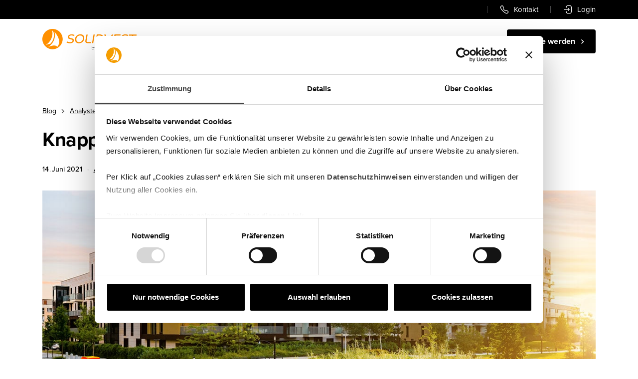

--- FILE ---
content_type: text/html
request_url: https://www.solidvest.de/blog/immobilien-aktien
body_size: 21438
content:
<!DOCTYPE html><!-- This site was created in Webflow. https://webflow.com --><!-- Last Published: Tue Dec 30 2025 13:48:27 GMT+0000 (Coordinated Universal Time) --><html data-wf-domain="www.solidvest.de" data-wf-page="646c5f7d4928596660ea743e" data-wf-site="614851c40047404dcec60ac2" lang="de" data-wf-collection="646c5f7d4928596660ea74b1" data-wf-item-slug="immobilien-aktien"><head><meta charset="utf-8"/><title>Knappes Gut: Wohnimmobilien bleiben gefragt</title><meta content="Der Immobiliensektor bleibt trotz einiger Herausforderungen ein spannender Bereich für Anleger. Mehr Hintergründe von DJE-Analyst Hagen Ernst." name="description"/><meta content="Knappes Gut: Wohnimmobilien bleiben gefragt" property="og:title"/><meta content="Der Immobiliensektor bleibt trotz einiger Herausforderungen ein spannender Bereich für Anleger. Mehr Hintergründe von DJE-Analyst Hagen Ernst." property="og:description"/><meta content="https://cdn.prod.website-files.com/61556d54bdcdd6b04a0747b4/63dd398568483375b8ed0dbc_2021_06_14_BK_Juni_Header.jpeg" property="og:image"/><meta content="Knappes Gut: Wohnimmobilien bleiben gefragt" property="twitter:title"/><meta content="Der Immobiliensektor bleibt trotz einiger Herausforderungen ein spannender Bereich für Anleger. Mehr Hintergründe von DJE-Analyst Hagen Ernst." property="twitter:description"/><meta content="https://cdn.prod.website-files.com/61556d54bdcdd6b04a0747b4/63dd398568483375b8ed0dbc_2021_06_14_BK_Juni_Header.jpeg" property="twitter:image"/><meta property="og:type" content="website"/><meta content="summary_large_image" name="twitter:card"/><meta content="width=device-width, initial-scale=1" name="viewport"/><meta content="0lc6FC2w5AUIl0l7iMNo7Naw9JpnPtA_R3jBSlALZss" name="google-site-verification"/><meta content="Webflow" name="generator"/><link href="https://cdn.prod.website-files.com/614851c40047404dcec60ac2/css/solidvest-relaunch.webflow.shared.50ccba9f7.min.css" rel="stylesheet" type="text/css"/><script type="text/javascript">!function(o,c){var n=c.documentElement,t=" w-mod-";n.className+=t+"js",("ontouchstart"in o||o.DocumentTouch&&c instanceof DocumentTouch)&&(n.className+=t+"touch")}(window,document);</script><link href="https://cdn.prod.website-files.com/614851c40047404dcec60ac2/61decd7aa3a0de64ba971c17_sv-icon-32px.png" rel="shortcut icon" type="image/x-icon"/><link href="https://cdn.prod.website-files.com/614851c40047404dcec60ac2/61decd4f412d8969ffff0cbf_sv-icon.png" rel="apple-touch-icon"/><!-- Google Tag Manager -->
<script>(function(w,d,s,l,i){w[l]=w[l]||[];w[l].push({'gtm.start':
new Date().getTime(),event:'gtm.js'});var f=d.getElementsByTagName(s)[0],  
j=d.createElement(s),dl=l!='dataLayer'?'&l='+l:'';j.async=true;j.src=
'https://www.googletagmanager.com/gtm.js?id='+i+dl;f.parentNode.insertBefore(j,f); 
})(window,document,'script','dataLayer','GTM-NRDG6LG');</script>
<!-- End Google Tag Manager -->
<meta name="trustpilot-one-time-domain-verification-id" content="7995efbe-649b-4867-959f-10fabf0bc7f8"/>
<style>  
body { overflow-wrap: break-word; } 
</style> 

<script async src="https://cdn.eye-able.com/configs/www.solidvest.de.js"></script>
<script async src="https://cdn.eye-able.com/public/js/eyeAble.js"></script>
<script async src="https://access.eye-able.com/configs/www.solidvest.de.js"></script>


<script>

document.addEventListener("DOMContentLoaded", (event) => {
  const params = new URLSearchParams(window.location.search);
  const name = params.get('name'); 

  if(params.has('emid')) {
    Array.from(document.getElementsByClassName('customer_button')).forEach((el) => {
        if(el.tagName === 'A') {
          let url = el.href + '?emid=' + params.get('emid');
              el.href = url;
        }
    });
  }
});
</script><meta name="robots" content="index">
<meta name="robots" content="follow">
<link rel="canonical" href="https://www.solidvest.de/blog/immobilien-aktien"></head><body class="body-3"><div class="google-tag-manager w-embed w-iframe"><!-- Google Tag Manager (noscript) -->
<noscript><iframe src="https://www.googletagmanager.com/ns.html?id=GTM-NRDG6LG"
height="0" width="0" style="display:none;visibility:hidden"></iframe></noscript>
<!-- End Google Tag Manager (noscript) --></div><div data-animation="default" class="navbar-without-topbar full w-nav" data-easing2="ease" data-easing="ease" data-collapse="medium" role="banner" data-duration="400" id="navigation" data-doc-height="1"><div class="top-bar dark"><div class="top-bar-container"><a id="eyeAble_customToolOpenerID" role="link" href="#" class="top-bar-link light w-inline-block"><img src="https://cdn.prod.website-files.com/614851c40047404dcec60ac2/68415791bfd9a81d89b29b43_wcag_icon.svg" loading="lazy" width="35" height="25" alt="Einstellungen Barrierefreiheit" class="top-bar-link-icon"/></a><div id="link-navbar-kontakt" class="top-bar-divider light w-embed"><svg width="1" height="14" viewBox="0 0 1 14" fill="none" xmlns="http://www.w3.org/2000/svg">
 <title>Divider Topbar</title>
<rect width="1" height="14" fill="CurrentColor"/>
</svg></div><a aria-label="Kontakt" role="link" href="/news-service/kontakt" class="top-bar-link light w-inline-block"><img src="https://cdn.prod.website-files.com/614851c40047404dcec60ac2/67e6c8387fe4aab420bcc669_icon-contact.svg" loading="lazy" alt="Phone Icon" class="top-bar-link-icon"/><div class="top-bar-link-text">Kontakt</div></a><div class="top-bar-divider light w-embed"><svg width="1" height="14" viewBox="0 0 1 14" fill="none" xmlns="http://www.w3.org/2000/svg">
 <title>Divider Topbar</title>
<rect width="1" height="14" fill="CurrentColor"/>
</svg></div><a id="link-navbar-login" role="link" aria-label="Login" href="https://depot.solidvest.de/anmelden" class="top-bar-link light w-inline-block"><img src="https://cdn.prod.website-files.com/614851c40047404dcec60ac2/67e6c838d1b86c5245956b4a_icon-login.svg" loading="lazy" alt="Login Icon" class="top-bar-link-icon"/><div class="top-bar-link-text">Login</div></a><link rel="prerender" href="https://depot.solidvest.de/anmelden"/></div></div><div class="navbar-container w-container"><div class="navbar-wrapper"><a href="/" aria-label="Link zur Startseite" class="brand w-nav-brand"><img loading="lazy" src="https://cdn.prod.website-files.com/614851c40047404dcec60ac2/67e6bf3285abbb9d9f8cd40b_logo-solidvest.svg" alt="Solidvest Logo" class="image-2049"/></a><link rel="prerender" href="/"/><nav role="navigation" class="navigation-3 w-nav-menu"><div class="navigation-dropdown-wrapper"><a id="nav-geldanlage" href="/geldanlage" class="navigation-link single w-nav-link">Geldanlage</a><div data-delay="0" data-hover="true" class="dropdown light w-dropdown"><div id="nav-sofunktionierts" class="navigation-dropdown-toggle w-dropdown-toggle"><div class="dropdown-icon w-icon-dropdown-toggle"></div><div>So funktioniert’s</div></div><div class="navbar-menu-dropdown w-dropdown-list"><a href="/so-funktionierts/kunde-werden" class="dropdown-link w-dropdown-link">Kunde werden</a><a href="/so-funktionierts/investmentstrategie" class="dropdown-link w-dropdown-link">Investmentstrategie</a><a href="/so-funktionierts/investmentprozess" class="dropdown-link w-dropdown-link">Investmentprozess</a></div></div><div data-delay="0" data-hover="true" class="dropdown light w-dropdown"><div id="nav-ueberuns" class="navigation-dropdown-toggle w-dropdown-toggle"><div class="dropdown-icon w-icon-dropdown-toggle"></div><div>Über Uns</div></div><div class="navbar-menu-dropdown w-dropdown-list"><a href="/ueber-uns/unternehmen" class="dropdown-link w-dropdown-link">Unternehmen</a><a href="/ueber-uns/team" class="dropdown-link w-dropdown-link">Team</a><a href="/ueber-uns/jobs" class="dropdown-link w-dropdown-link">Jobs</a><a href="/ueber-uns/verantwortung" class="dropdown-link w-dropdown-link">Verantwortung</a><a href="/news-service/kontakt" class="dropdown-link w-dropdown-link">Kontakt</a></div></div><div data-delay="0" data-hover="true" class="dropdown light w-dropdown"><div id="nav-newsservice" class="navigation-dropdown-toggle w-dropdown-toggle"><div class="dropdown-icon w-icon-dropdown-toggle"></div><div>News &amp; Service</div></div><div class="navbar-menu-dropdown w-dropdown-list"><a href="/blog" class="dropdown-link w-dropdown-link">Blog</a><a href="/news-service/podcast" class="dropdown-link w-dropdown-link">Podcasts</a><a href="/news-service/termine" class="dropdown-link w-dropdown-link">Termine</a><a href="/news-service/presse" class="dropdown-link w-dropdown-link">Presse</a><a href="/news-service/faq" class="dropdown-link w-dropdown-link">FAQ</a><a href="/news-service/newsletter" class="dropdown-link w-dropdown-link">Newsletter</a></div></div></div><a id="btn-header-kundewerden" href="https://depot.solidvest.de/fragebogen/start" aria-label="Kunde werden" class="button-main-arrow navigation customer_button w-inline-block"><div class="button-wrapper"><div class="button-main-text">Kunde werden</div><img loading="lazy" src="https://cdn.prod.website-files.com/614851c40047404dcec60ac2/67e6c1397ce11616cae2dc88_arrow-right.svg" alt="Arrow right" class="btn-arrow-right"/></div></a></nav><div><div class="menu-button w-nav-button"><div class="icon-2 w-icon-nav-menu"></div></div></div></div></div></div><div style="-webkit-transform:translate3d(0, 0px, 0) scale3d(1, 1, 1) rotateX(0) rotateY(0) rotateZ(0) skew(0, 0);-moz-transform:translate3d(0, 0px, 0) scale3d(1, 1, 1) rotateX(0) rotateY(0) rotateZ(0) skew(0, 0);-ms-transform:translate3d(0, 0px, 0) scale3d(1, 1, 1) rotateX(0) rotateY(0) rotateZ(0) skew(0, 0);transform:translate3d(0, 0px, 0) scale3d(1, 1, 1) rotateX(0) rotateY(0) rotateZ(0) skew(0, 0);display:flex;opacity:1" class="blog-header-banner-cl-wrapper mobile w-dyn-list"><div role="list" class="blog-header-banner-c-list w-dyn-items"><div role="listitem" class="blogheaderbanner-c-item w-dyn-item"><div class="blog-header-image-banner-wrapper mobile"><div data-w-id="ea63a343-ea24-744a-4fdf-942a3e71f513" class="blog-header-banner-closing"><div class="closing-icon w-embed"><svg width="420" height="420" viewBox="0 0 24 24" fill="none" xmlns="http://www.w3.org/2000/svg">
<path d="M12.0002 10.586L16.9502 5.63599L18.3642 7.04999L13.4142 12L18.3642 16.95L16.9502 18.364L12.0002 13.414L7.05023 18.364L5.63623 16.95L10.5862 12L5.63623 7.04999L7.05023 5.63599L12.0002 10.586Z" fill="currentColor"/>
</svg>
</div></div><div class="div-block-48"><div class="blog-header-banner-txt-wrapper"><h4 class="heading-4 no-margin mobile-bigger">1% Winterbonus auf Ihre Einzahlung</h4><div class="paragraph-small no-margin hide-mobile">Werden Sie bis zum 31.01.2026 Kunde und sichern Sie sich bis zu 2.000 € Bonus.</div></div><a href="https://www.solidvest.de/lp/winteraktion-neukunden" class="button-main-arrow small-mobile w-inline-block"><div class="button-wrapper"><div class="button-main-text no-break">Mehr erfahren</div><div class="button-arrow hide-mobile w-embed"><svg width="7" height="10" viewBox="0 0 7 10" fill="none" xmlns="http://www.w3.org/2000/svg">
    <path d="M1 1.15332L5 5.15332L1 9.15332" stroke="CurrentColor" stroke-width="1.5" />
</svg></div></div></a></div></div></div></div></div><div class="section-1440 blog"><div class="container-1110_n blog-wrapper w-container"><div class="breadcrumb-container"><a href="/blog" class="breadcrumb-link black">Blog</a><div class="breadcrumb-arrow w-embed"><svg width="7" height="10" viewBox="0 0 7 10" fill="none" xmlns="http://www.w3.org/2000/svg">
    <path d="M1 1.15332L5 5.15332L1 9.15332" stroke="CurrentColor" stroke-width="1.5" />
</svg></div><a href="/blog-kategorie/analysten-reports" class="breadcrumb-link black">Analysten Reports</a><div class="breadcrumb-arrow w-embed"><svg width="7" height="10" viewBox="0 0 7 10" fill="none" xmlns="http://www.w3.org/2000/svg">
    <path d="M1 1.15332L5 5.15332L1 9.15332" stroke="CurrentColor" stroke-width="1.5" />
</svg></div><div class="breadcrumb-text">Knappes Gut: Wohnimmobilien bleiben gefragt</div></div><h1 class="heading post">Knappes Gut: Wohnimmobilien bleiben gefragt</h1><div class="blog-info-social"><div class="blog-information"><div class="datum-wrapper-blog"><div class="date-component dayclass">14</div><div class="date-component normalized">.</div><div class="date-component dateclass">June</div><div class="date-component year">2021</div></div><div class="blog-info-bullet">·</div><div class="blog-info-kategorie black">Analysten Reports</div></div><div class="blog-social-sharing"><a href="#" class="blog-social-share-button w-inline-block"><img src="https://cdn.prod.website-files.com/614851c40047404dcec60ac2/6179558c58e879d8747b06cb_fb-icn.svg" loading="lazy" alt=""/></a><a href="#" class="blog-social-share-button w-inline-block"><img src="https://cdn.prod.website-files.com/614851c40047404dcec60ac2/6179558c254884040afef1f1_li-icn.svg" loading="lazy" alt=""/></a><a href="#" class="blog-social-share-button w-inline-block"><img src="https://cdn.prod.website-files.com/614851c40047404dcec60ac2/6179558cba681d25fbe19491_tr-icon.svg" loading="lazy" alt=""/></a><a href="#" class="blog-social-share-button w-inline-block"><img src="https://cdn.prod.website-files.com/614851c40047404dcec60ac2/617962f8bd8f2f4447b2d7c0_mail-icn.svg" loading="lazy" alt=""/></a></div></div><div class="blog-header-image-wrapper"><img height="" loading="lazy" alt="" src="https://cdn.prod.website-files.com/61556d54bdcdd6b04a0747b4/63dd398568483375b8ed0dbc_2021_06_14_BK_Juni_Header.jpeg" class="blog-header-image"/><div class="blog-header-banner-cl-wrapper w-dyn-list"><div role="list" class="blog-header-banner-c-list w-dyn-items"><div role="listitem" class="blogheaderbanner-c-item w-dyn-item"><div class="blog-header-image-banner-wrapper"><div class="blog-header-banner-img-wrapper"><img loading="lazy" src="https://cdn.prod.website-files.com/61556d54bdcdd6b04a0747b4/68c271feeb9094107193736f_67ed2e94c8653288b76c25fb_popup-visual-cashback.png" alt="" sizes="100vw" srcset="https://cdn.prod.website-files.com/61556d54bdcdd6b04a0747b4/68c271feeb9094107193736f_67ed2e94c8653288b76c25fb_popup-visual-cashback-p-500.png 500w, https://cdn.prod.website-files.com/61556d54bdcdd6b04a0747b4/68c271feeb9094107193736f_67ed2e94c8653288b76c25fb_popup-visual-cashback-p-800.png 800w, https://cdn.prod.website-files.com/61556d54bdcdd6b04a0747b4/68c271feeb9094107193736f_67ed2e94c8653288b76c25fb_popup-visual-cashback.png 1000w" class="blog-header-banner-img"/></div><div class="blog-header-banner-txt-wrapper"><div class="heading-4 no-margin">1% Winterbonus auf Ihre Einzahlung</div><div class="paragraph-small no-margin">Werden Sie bis zum 31.01.2026 Kunde und sichern Sie sich bis zu 2.000 € Bonus.</div></div><a href="https://www.solidvest.de/lp/winteraktion-neukunden" aria-label="Jetzt registrieren" class="button-main-arrow w-inline-block"><div class="button-wrapper"><div class="button-main-text no-break">Mehr erfahren</div><div class="button-arrow w-embed"><svg width="7" height="10" viewBox="0 0 7 10" fill="none" xmlns="http://www.w3.org/2000/svg">
    <path d="M1 1.15332L5 5.15332L1 9.15332" stroke="CurrentColor" stroke-width="1.5" />
</svg></div></div></a></div></div></div></div></div><div class="blog-content"><div id="richID" class="rich-text blog w-richtext"><p>Trotz gestiegener Risiken, wie Zinsen oder Regulierung, bleiben Wohnimmobilien-Aktien attraktiv – zudem locken hohe Abschläge zum inneren Wert bei Immobilienaktien. Das Bundesverfassungsgericht hat den Berliner Mietendeckel im April für verfassungswidrig erklärt. Die Kompetenz für das Mietpreisrecht läge auf Bundesebene, doch auch hier ist die Verfassungskonformität noch nicht bestätigt.</p><p> Außerdem hat der Mietendeckel sein Ziel verfehlt, bezahlbaren Wohnraum zu erhalten: Das ohnehin knappe Angebot an Berliner Mietwohnungen war nach Einführung des Mietendeckels um bis zu 50 Prozent eingebrochen. Ebenso war die Mietentlastung in gut betuchten Vierteln wie Prenzlauer Berg oder Berlin Mitte deutlich höher als in sozial schwächeren Vierteln wie Marzahn-Hellersdorf. </p><h3><strong>Mythos Mietwucher </strong></h3><p>Sicherlich gibt es in Einzelfällen überzogene Mieten, vor allem im Luxussegment. Statistisch gesehen sind die Mieten in den letzten zehn Jahren bundesweit aber nur um ca. ein Prozent p.a. – und damit parallel zur Inflation – gestiegen. Die Bruttogehälter sind im Schnitt drei bis vier Prozent p.a. gestiegen, außer im Coronajahr 2020. Somit ist Wohnraum für die Mehrzahl sogar bezahlbarer geworden. Vor zehn Jahren belasteten die Mietkosten das verfügbare Einkommen noch mit 28,3 Prozent, 2019 aber nur noch mit 26,1 Prozent. Auch im europäischen Vergleich ist Wohnraum in Deutschland relativ bezahlbar. Das zeigt: Die Mietpreisbremse des Bundes wirkt und Instrumente wie der Mietendeckel sind nicht nötig. Doch im Vorfeld der Bundestagswahlen steht das Thema Mietenregulierung bei einigen Parteien hoch im Kurs – denn halb Deutschland wohnt zur Miete. </p><h3><strong>Wohnraum fehlt</strong></h3><p>Nicht die steigenden Mieten, sondern der fehlende Wohnraum ist das Problem – da hilft nur bauen. Laut Statistischem Bundesamt ist die Zahl der Baugenehmigungen im Jahr 2019 um vier Prozent auf 360.600 bzw. für fertiggestellte Wohnungen um zwei Prozent auf 293.000 gestiegen. Mehr hatte es mit 326.600 zuletzt im Jahr 2001 gegeben. Auch kleinere Maßnahmen wie die erschwerte Umwandlung von Miet- in Eigentumsobjekte in Gebieten mit angespanntem Wohnungsmarkt dürften helfen, das Angebot zu verbessern. </p><p>Mehr Neubauten könnten auch die Situation in Ballungszentren wie München, Berlin, Frankfurt oder Stuttgart entspannen. Bereits seit zwei bis drei Jahren steigen die Mieten in den Metropolregionen mit besonders hohen Mieten weniger stark (oder stagnieren wie in München oder Berlin) als in den B-Städten oder auf dem Land, wo Mieten viel günstiger sind. Covid-19 hat den Trend „Raus aufs Land“ weiter verstärkt. Dank Homeoffice ist das stadtnahe Leben auf dem Land besonders für Familien wieder eine echte Alternative zur Großstadt geworden.</p><h3><strong>Sozialer Wohnungsbau vernachlässigt</strong></h3><p>Zu wenig wird jedoch auf dem sozialen Wohnungsmarkt getan. Seit 2002 ist das Angebot an Sozialwohnungen um 55 Prozent auf 1,137 Mio. geschrumpft. Derzeit werden nur 25.000 Sozialwohnungen im Jahr gebaut, weit weniger als jährlich aus der Sozialbindung entfallen. Mindestens 80.000 neue Sozialwohnungen jährlich wären nötig, um die akute Wohnungsnot zu bekämpfen. Der Staat kommt seiner Aufgabe, bezahlbaren sozialen Wohnraum zu schaffen, also nicht ausreichend nach. Besonders prekär ist die Lage im Rot-Rot-Grün regierten Berlin. Dort ist allein 2019 der Bestand an Sozialwohnungen um 20.000 auf 95.700 zurückgegangen und würde ohne Gegenmaßnahmen bis Anfang 2028 auf 59.000 fallen.</p><p>Schlüssige Konzepte gibt es bislang nicht, stattdessen setzte man nur auf den nun gekippten Mietendeckel. Auch die städtischen Wohnungsgesellschaften halten ihre Ziele meist nicht ein. Bis September 2021 werden wohl nur 21.000 Neubauwohnungen fertiggestellt, versprochen waren 30.000. So dürfte sich die Wohnungsnot in Berlin auf absehbare Zeit nicht entspannen. Laut Immoscout24 kommen auf ein Mietwohnungsinserat 137 Anfragen – in München sind es nur 40, in Hamburg 53 und in Frankfurt 23. </p><p>Zugleich wächst aber der Bedarf an Sozialwohnungen: Infolge der Hartz-IV-Reform ist der Anteil des Niedriglohnsektors von 16 Prozent auf in der Spitze 24 Prozent gestiegen und liegt aktuell bei 21,7 Prozent. Deutschland gehört im EU-Vergleich zu den sechs Ländern mit der höchsten Niedriglohnquote. Zudem sind die Löhne anders als in den höheren Gehaltsklassen nur unterdurchschnittlich gestiegen, nämlich um einen Euro auf 9,50 Euro Mindestlohn von 2013 bis 2019. Wohnraum für die unteren Einkommensklassen wurde so nicht bezahlbarer. Angesichts der zunehmenden Digitalisierung ist keine Trendwende erkennbar – Ideen und Konzepte seitens der Politik sind hier gefragt.</p><h3><strong>Trotz Zinsanstieg und mehr Regulierung: Wohnimmobilien bleiben interessant</strong></h3><p>Die Risiken für Wohnimmobilien dürften ein möglicher Zinsanstieg und eine stärkere Regulierung sein. Vor allem bei letzterem droht Ungemach, sollte Rot-Rot-Grün bei den Bundestagswahlen gewinnen. Trotz des Zinsanstiegs in den USA sind die Renditen 10-jähriger Bundesanleihen nur leicht gestiegen bzw. sogar weiter negativ. Entscheidend wird sein, dass der aktuelle Inflationsdruck nicht anhält und die Notenbanken an ihrer Niedrigzinspolitik festhalten können. Im zweiten Halbjahr sollten sich die Teuerungsraten wieder verlangsamen. Falls der Gegenwind von der Zins- und Regulierungsseite nicht zunimmt, könnten Immobilienpreise weiter steigen, wenngleich nicht in dem Tempo wie bisher. Insgesamt bleibt Wohnraum knapp. Zudem steigen die Neubaukosten immer stärker, was Bestandsimmobilien entsprechend attraktiver macht. Auch die Risikoprämie zwischen Mietrendite und Zinsen ist bei aktuell über drei Prozent weiter attraktiv. </p><p>Das Umfragehoch der Grünen hat zudem zu einer teilweise stärkeren Korrektur geführt, sodass Immobilientitel im Allgemeinen zum Teil mit Abschlägen von über zehn Prozent zum inneren Nettovermögenswert (NAV) notieren. Auch ist die Bewertung der Immobilienportfolios eher konservativ: Bei der DW etwa ist das Portfolio in Berlin mit 2.858 Euro/m<sup>2</sup> bewertet. Die Marktpreise für Mehrfamilienhäuser lagen laut CBRE1 Ende des ersten Quartals bei 3.459 Euro/m<sup>2</sup> bzw. 5.266 Euro/m<sup>2</sup> für Eigentumswohnungen.</p><h3><strong>Mehr Monopol: Übernahmen schaffen Großkonzerne</strong></h3><p>Dies hat auch Vonovia erkannt und bietet im Rahmen eines freiwilligen Übernahmeangebots 52 Euro je Deutsche Wohnen-Aktie. Inklusive der Dividende von 1,03 Euro ergibt sich somit ein Übernahmepreis von 53,03 Euro – knapp über dem aktuellen NAV von 52,50 Euro und somit eine Prämie von 18 Prozent gegenüber dem letzten Schlusskurs bzw. von 25 Prozent gegenüber dem gewichteten Durchschnittspreis der letzten 3 Monate. Der Kaufpreis für die DW beträgt ca. 19 Mrd. Euro und soll durch ein Brückendarlehen von 22 Mrd. Euro und eine Kapitalerhöhung von bis zu acht Mrd. Euro (bis zu 30 Prozent der ausstehenden Aktien) finanziert werden. Es entsteht der mit Abstand größte Immobilienkonzern in Europa mit einem Bestand von 550.000 Wohnungen – primär in Deutschland, aber auch in anderen Ländern wie Schweden oder Österreich. Vonovia erwartet Synergieeffekte von jährlich 105 Mio. Euro, die bis 2024 gehoben sein sollen. Wenngleich beide Konzerne bereits sehr effizient aufgestellt sind, dürfte diese Synergie angesichts der Größe und der zunehmenden Digitalisierung erreichbar sein.</p><h3>Gute Perspektiven trotz Widerstands</h3><p>Spannend wird sein, ob mindestens die Hälfte der DW-Aktionäre das Angebot annehmen wird. Es sollte keine kartellrechtlichen Bedenken geben, da der Wohnungsmarkt von privaten und öffentlichen Anbietern dominiert wird. Heikel wird es nur in Berlin. Denn: Von den gut 150.000 Wohnungen der DW liegen 113.000 im Großraum Berlin. Bei Vonovia sind es 43.000 von mehr als 400.000. Insofern käme der Konzern in der Hauptstadt mit 156.000 Wohnungen bei einem Gesamtbestand von 1,97 Mio. auf rund sieben Prozent Marktanteil und damit auf eine durchaus kritische Größe. Hinzu kommt der ohnehin schon starke Widerstand von Initiativen wie „Deutsche Wohnen enteignen“. Vonovia versucht dem entgegenzuwirken, indem sie sich verpflichtet, die Mieten bis 2024 nur um ein Prozent p.a. zu erhöhen bzw. bis 2026 nur im Rahmen der Inflation. Zudem will man 20.000 Einheiten bevorzugt an kommunale Wohnungsgesellschaften in Berlin verkaufen. </p><p>Der Markt hat die geplante Übernahme der DW wegen der ausstehenden Kapitalerhöhung von bis zu acht Mrd. Euro (knapp 30 Prozent der ausstehenden Aktien) zunächst negativ bewertet. Dennoch sollte sich die Übernahme auch für Vonovia-Aktionäre auszahlen. Schließlich erwirbt man die DW zum konservativ angesetzten NAV von 52,50 Euro. Das Berlinportfolio ist aktuell mit nur 2.853 Euro/m<sup>2</sup> bewertet, also rund 20 Prozent niedriger als der aktuelle Marktpreis. Zudem sind der Preisanstieg von rund fünf Prozent seit Jahresanfang in Berlin und die Synergieeffekte noch nicht berücksichtigt. Der Kursabschlag zum NAV ist aktuell bei Vonovia am höchsten – und bietet daher eine gute Gelegenheit, um deutschlandweit und darüber hinaus in Immobilien zu investieren. Neben dem deutlichen Abschlag zum NAV spart man sich im Gegensatz zu Direktinvestitionen in Immobilien die zeitaufwendige Verwaltung. Zudem ist die Aktie liquide und jederzeit veräußerbar.</p><h3><strong>TAG und LEG als weitere Profiteure</strong></h3><p>Ein weiterer Profiteur ist die TAG Immobilien AG. Ihr kommen die stärkeren Preis- und Mietsteigerungen in B-Städten und Randlagen und die weitere Aufwertung des noch immer preisgünstigen Ostens Deutschlands zugute. Dieser Trend wird durch Digitalisierung und Homeoffice gestützt. Zudem dürfte die TAG nicht so stark im Fokus möglicher Regulierungsverschärfungen sein, da sie in teuren Ballungszentren wenig vertreten ist. Mit einer Durchschnittsmiete von 5,48 Euro/m<sup>2</sup> bietet die TAG eher günstigen Wohnraum an und hat das größte Mietsteigerungspotenzial. Auch die LEG Immobilien AG dürfte als kleinerer Bestandhalter mit klarem NRW-Fokus nicht so hart von einer eventuell stärkeren Regulierung betroffen sein, denn die Regierung in NRW ist eher vermieterfreundlich gestimmt.</p></div><div class="paragraph smaller light-gray blog-disclaimer black">Marketing-Anzeige – Alle hier veröffentlichten Angaben dienen ausschließlich Ihrer Information und stellen keine Anlageberatung oder sonstige Empfehlung dar. Die enthaltenen Aussagen geben die aktuelle Einschätzung der DJE Kapital AG wieder. Diese können sich jederzeit, ohne vorherige Ankündigung, ändern. Alle getroffenen Angaben sind mit Sorgfalt entsprechend dem Kenntnisstand zum Zeitpunkt der Erstellung gemacht worden. Für die Richtigkeit und Vollständigkeit kann jedoch keine Gewähr und keine Haftung übernommen werden.</div></div><div class="blog-content-sidebar bottom"><div class="author-container"><img src="https://cdn.prod.website-files.com/61556d54bdcdd6b04a0747b4/63e0f59fad00f70e8b2824db_author__he.png" loading="lazy" alt="" class="blog-author-image"/><div class="author-info-wrapper"><div class="heading-4 author-name">Hagen Ernst</div><div class="author-position">Stv. Leiter Research &amp; Portfoliomanagment</div><div class="blog-author-divider"></div><div class="author-biography black">Hagen Ernst ist primär verantwortlich für die Sektoren Telekom, Technologie, Medien sowie Immobilien und Versorger. </div></div></div><div class="blog-sidebar-top-posts"><h3 class="heading-3">Weitere Artikel</h3><div class="w-dyn-list"><div role="list" class="w-dyn-items"><div role="listitem" class="w-dyn-item"><a href="/blog/marktiming-und-geldanlage" class="more-blog-link w-inline-block"><div class="text-block black">Timing ist nichts, Zeit ist alles</div></a><div class="blog-sidebar-top-posts-divider"></div></div><div role="listitem" class="w-dyn-item"><a href="/blog/was-ist-taktische-asset-allokation" class="more-blog-link w-inline-block"><div class="text-block black">Portfoliomanagement: Was ist taktische Asset Allokation?</div></a><div class="blog-sidebar-top-posts-divider"></div></div><div role="listitem" class="w-dyn-item"><a href="/blog/ki-zwischen-innovationswelle-und-realitatstest" class="more-blog-link w-inline-block"><div class="text-block black">KI zwischen Innovationswelle und Realitätstest</div></a><div class="blog-sidebar-top-posts-divider"></div></div><div role="listitem" class="w-dyn-item"><a href="/blog/automobilindustrie-zwischen-innovation-und-unsicherheit" class="more-blog-link w-inline-block"><div class="text-block black">Automobilindustrie zwischen Innovation und Unsicherheit</div></a><div class="blog-sidebar-top-posts-divider"></div></div><div role="listitem" class="w-dyn-item"><a href="/blog/marktausblick-oktober-2025" class="more-blog-link w-inline-block"><div class="text-block black">Marktausblick Oktober: Zwischen Stabilität und Unsicherheit</div></a><div class="blog-sidebar-top-posts-divider"></div></div></div></div></div></div></div></div><div class="section-full blog footer w-clearfix"><div class="job-mobile-footer"><div class="author-container"><img src="https://cdn.prod.website-files.com/61556d54bdcdd6b04a0747b4/63e0f59fad00f70e8b2824db_author__he.png" loading="lazy" alt="" class="blog-author-image"/><div class="author-info-wrapper"><div class="heading-4 author-name">Hagen Ernst</div><div class="author-position">Stv. Leiter Research &amp; Portfoliomanagment</div><div class="blog-author-divider"></div><div class="author-biography">Hagen Ernst ist primär verantwortlich für die Sektoren Telekom, Technologie, Medien sowie Immobilien und Versorger. </div><div class="author-biography-mobile">Hagen Ernst ist primär verantwortlich für die Sektoren Telekom, Technologie, Medien sowie Immobilien und Versorger. </div></div></div></div></div><div class="section-full gray"><div id="symID" class="container-1110_n gray align-v padding-40 mobile"><div class="heading-2 center-d margin-bottom-40 width-75">Jetzt anmelden und keine News, Podcasts oder Marktberichte mehr verpassen.</div><div class="newsletter-formular-embed width-60 w-embed w-script"><!--[if lte IE 8]>
<script charset="utf-8" type="text/javascript" src="//js.hsforms.net/forms/v2-legacy.js"></script>
<![endif]-->
<style>.hs-richtext p, .hs-form-booleancheckbox-display span p {color:#4f4f4f;font-size:14px;font-weight:500;line-height:20px;}.hs-richtext p a{color:#4f4f4f!important;text-decoration:underline;}.hs-richtext p a:hover{color:#262626!important;}.hs-input{width:100%!important;font-size:14px;color:#4f4f4f;font-family:'Open Sans',sans-serif;}.hs-input::placeholder{color:#4f4f4f;}.hs_anrede_forms_and_import>.input>.hs-input,.hs-fieldtype-select>.input>.hs-input{display:inline-block;box-sizing:border-box;font:inherit;line-height:inherit;-webkit-appearance:none;-moz-appearance:none;-ms-appearance:none;appearance:none;background-repeat:no-repeat;background-image:linear-gradient(45deg,transparent 50%,currentColor 50%),linear-gradient(135deg,currentColor 50%,transparent 50%);background-position:right 15px top 50%,right 10px top 50%;background-size:5px 5px,5px 5px}.hs-input:focus-visible{outline-width:0px;border:1px solid #4f4f4f;}.hs-form-booleancheckbox-display .hs-input{width:auto!important;}.hbspt-form label{display:none;}.hs-form-booleancheckbox label{display:block !important;font-size:14px;color:#4f4f4f;font-family:'Open Sans',sans-serif;}.form-columns-1 .input, .form-columns-2 .input{margin-right:0px!important;}.legal-consent-container .hs-error-msgs label{color:#FF777F;font-weight:400;}.hs-error-msgs{display:none;}.error{border:1px solid #FF777F;border-radius:4px;}.input .hs-input.is-placeholder{color:#4f4f4f!important;font-size:14px;}.hs_error_rollup{display:none;}fieldset.form-columns-1, fieldset.form-columns-2{width:100%;max-width:none;}.hs_submit .hs-submit{max-width:220px;}.hs-button{-webkit-appearance:none;-moz-appearance:none;appearance:none;background-color:#000000;color:#ffffff;border:none;border-radius:8px;padding:14px 24px;font-size:16px;font-weight:700;font-family:'Open Sans',sans-serif;cursor:pointer;transition:background-color 0.3s ease;width:100%;max-width:220px;display:inline-flex;align-items:center;justify-content:center;text-align:center;text-decoration:none;}.hs-button:hover,.hs-button:focus{background-color:#222222;outline:none;}</style>
<script charset="utf-8" type="text/javascript" src="//js.hsforms.net/forms/v2.js"></script>
<script>
  hbspt.forms.create({
	region: "na1",
	portalId: "5514418",
	formId: "b41b250f-5f96-4296-9de0-c36540d0d4c1"
});
</script></div></div></div><div class="section-full gray"><div class="container-1110_n blog w-container"><h2 class="heading-2 blog">Aktuelle News &amp; Artikel aus unserem Blog</h2><div class="blog-posts-desktop-3 w-dyn-list"><div role="list" class="w-dyn-items w-row"><div role="listitem" class="blog-item no-margin w-dyn-item w-col w-col-4"><a aria-label="Blog Image Link" href="/blog/marktiming-und-geldanlage" class="blog-image-link w-inline-block"><img src="https://cdn.prod.website-files.com/61556d54bdcdd6b04a0747b4/63dd397923d78a79fe3b673c_2021_03_18_Header_Blog_Timing.jpeg" loading="lazy" alt="" class="blog-image"/></a><div class="newsroom-post-content"><div class="datum-wrapper"><div class="date-component dayclass">27</div><div class="date-component normalized">.</div><div class="date-component dateclass">November</div><div class="date-component year">2025</div></div><h3 class="heading-4 blog">Timing ist nichts, Zeit ist alles</h3><div class="paragraph blog-posts">Marktiming ist für viele Anleger verlockend. Dabei ist die Jagd nach dem perfekten Einstiegszeitpunkt oftmals verge…</div></div><a href="/blog/marktiming-und-geldanlage" class="link-block-small w-inline-block"><div class="blog-link">Weiterlesen</div><div class="link-arrow w-embed"><svg width="6" height="9" viewBox="0 0 7 10" fill="none" xmlns="http://www.w3.org/2000/svg">
    <path d="M1 1.15332L5 5.15332L1 9.15332" stroke="CurrentColor" stroke-width="1.5" />
</svg></div></a></div><div role="listitem" class="blog-item no-margin w-dyn-item w-col w-col-4"><a aria-label="Blog Image Link" href="/blog/was-ist-taktische-asset-allokation" class="blog-image-link w-inline-block"><img src="https://cdn.prod.website-files.com/61556d54bdcdd6b04a0747b4/669126377efc3f53d85bb17b_Header_Blog_KW28_2024.jpg" loading="lazy" alt="" sizes="(max-width: 767px) 96vw, (max-width: 991px) 30vw, 298.97918701171875px" srcset="https://cdn.prod.website-files.com/61556d54bdcdd6b04a0747b4/669126377efc3f53d85bb17b_Header_Blog_KW28_2024-p-500.jpg 500w, https://cdn.prod.website-files.com/61556d54bdcdd6b04a0747b4/669126377efc3f53d85bb17b_Header_Blog_KW28_2024-p-800.jpg 800w, https://cdn.prod.website-files.com/61556d54bdcdd6b04a0747b4/669126377efc3f53d85bb17b_Header_Blog_KW28_2024-p-1080.jpg 1080w, https://cdn.prod.website-files.com/61556d54bdcdd6b04a0747b4/669126377efc3f53d85bb17b_Header_Blog_KW28_2024.jpg 1536w" class="blog-image"/></a><div class="newsroom-post-content"><div class="datum-wrapper"><div class="date-component dayclass">21</div><div class="date-component normalized">.</div><div class="date-component dateclass">November</div><div class="date-component year">2025</div></div><h3 class="heading-4 blog">Portfoliomanagement: Was ist taktische Asset Allokation?</h3><div class="paragraph blog-posts">Die taktische Asset Allokation ist ein wichtiges Instrument für aktive Portfoliomanager. Mehr dazu im Beitrag.</div></div><a href="/blog/was-ist-taktische-asset-allokation" class="link-block-small w-inline-block"><div class="blog-link">Weiterlesen</div><div class="link-arrow w-embed"><svg width="6" height="9" viewBox="0 0 7 10" fill="none" xmlns="http://www.w3.org/2000/svg">
    <path d="M1 1.15332L5 5.15332L1 9.15332" stroke="CurrentColor" stroke-width="1.5" />
</svg></div></a></div><div role="listitem" class="blog-item no-margin w-dyn-item w-col w-col-4"><a aria-label="Blog Image Link" href="/blog/ki-zwischen-innovationswelle-und-realitatstest" class="blog-image-link w-inline-block"><img src="https://cdn.prod.website-files.com/61556d54bdcdd6b04a0747b4/691704b99b777efff8535cd1_markt-meinung_ki.jpeg" loading="lazy" alt="" sizes="(max-width: 767px) 96vw, (max-width: 991px) 30vw, 298.97918701171875px" srcset="https://cdn.prod.website-files.com/61556d54bdcdd6b04a0747b4/691704b99b777efff8535cd1_markt-meinung_ki-p-500.jpeg 500w, https://cdn.prod.website-files.com/61556d54bdcdd6b04a0747b4/691704b99b777efff8535cd1_markt-meinung_ki-p-800.jpeg 800w, https://cdn.prod.website-files.com/61556d54bdcdd6b04a0747b4/691704b99b777efff8535cd1_markt-meinung_ki-p-1080.jpeg 1080w, https://cdn.prod.website-files.com/61556d54bdcdd6b04a0747b4/691704b99b777efff8535cd1_markt-meinung_ki-p-1600.jpeg 1600w, https://cdn.prod.website-files.com/61556d54bdcdd6b04a0747b4/691704b99b777efff8535cd1_markt-meinung_ki-p-2000.jpeg 2000w, https://cdn.prod.website-files.com/61556d54bdcdd6b04a0747b4/691704b99b777efff8535cd1_markt-meinung_ki-p-2600.jpeg 2600w, https://cdn.prod.website-files.com/61556d54bdcdd6b04a0747b4/691704b99b777efff8535cd1_markt-meinung_ki-p-3200.jpeg 3200w, https://cdn.prod.website-files.com/61556d54bdcdd6b04a0747b4/691704b99b777efff8535cd1_markt-meinung_ki.jpeg 4032w" class="blog-image"/></a><div class="newsroom-post-content"><div class="datum-wrapper"><div class="date-component dayclass">07</div><div class="date-component normalized">.</div><div class="date-component dateclass">November</div><div class="date-component year">2025</div></div><h3 class="heading-4 blog">KI zwischen Innovationswelle und Realitätstest</h3><div class="paragraph blog-posts">Die KI-Branche erlebt einen historischen Investitionsboom.</div></div><a href="/blog/ki-zwischen-innovationswelle-und-realitatstest" class="link-block-small w-inline-block"><div class="blog-link">Weiterlesen</div><div class="link-arrow w-embed"><svg width="6" height="9" viewBox="0 0 7 10" fill="none" xmlns="http://www.w3.org/2000/svg">
    <path d="M1 1.15332L5 5.15332L1 9.15332" stroke="CurrentColor" stroke-width="1.5" />
</svg></div></a></div></div></div><div class="blog-posts-desktop-4 w-dyn-list"><div role="list" class="w-dyn-items w-row"><div role="listitem" class="blog-item w-dyn-item w-col w-col-4"><a href="/blog/marktiming-und-geldanlage" class="blog-image-link w-inline-block"><img src="https://cdn.prod.website-files.com/61556d54bdcdd6b04a0747b4/63dd397923d78a79fe3b673c_2021_03_18_Header_Blog_Timing.jpeg" loading="lazy" alt="" class="blog-image"/></a><div class="newsroom-post-content"><div class="datum-wrapper"><div class="date-component dayclass">27</div><div class="date-component normalized">.</div><div class="date-component dateclass">November</div><div class="date-component year">2025</div></div><h4 class="heading-4 blog">Timing ist nichts, Zeit ist alles</h4><div class="paragraph blog-posts">Marktiming ist für viele Anleger verlockend. Dabei ist die Jagd nach dem perfekten Einstiegszeitpunkt oftmals verge…</div></div><a href="/blog/marktiming-und-geldanlage" class="link-block-small w-inline-block"><div class="link">Weiterlesen</div><div class="link-arrow w-embed"><svg width="6" height="9" viewBox="0 0 7 10" fill="none" xmlns="http://www.w3.org/2000/svg">
    <path d="M1 1.15332L5 5.15332L1 9.15332" stroke="CurrentColor" stroke-width="1.5" />
</svg></div></a></div><div role="listitem" class="blog-item w-dyn-item w-col w-col-4"><a href="/blog/was-ist-taktische-asset-allokation" class="blog-image-link w-inline-block"><img src="https://cdn.prod.website-files.com/61556d54bdcdd6b04a0747b4/669126377efc3f53d85bb17b_Header_Blog_KW28_2024.jpg" loading="lazy" alt="" sizes="(max-width: 767px) 96vw, (max-width: 991px) 30vw, 298.97918701171875px" srcset="https://cdn.prod.website-files.com/61556d54bdcdd6b04a0747b4/669126377efc3f53d85bb17b_Header_Blog_KW28_2024-p-500.jpg 500w, https://cdn.prod.website-files.com/61556d54bdcdd6b04a0747b4/669126377efc3f53d85bb17b_Header_Blog_KW28_2024-p-800.jpg 800w, https://cdn.prod.website-files.com/61556d54bdcdd6b04a0747b4/669126377efc3f53d85bb17b_Header_Blog_KW28_2024-p-1080.jpg 1080w, https://cdn.prod.website-files.com/61556d54bdcdd6b04a0747b4/669126377efc3f53d85bb17b_Header_Blog_KW28_2024.jpg 1536w" class="blog-image"/></a><div class="newsroom-post-content"><div class="datum-wrapper"><div class="date-component dayclass">21</div><div class="date-component normalized">.</div><div class="date-component dateclass">November</div><div class="date-component year">2025</div></div><h4 class="heading-4 blog">Portfoliomanagement: Was ist taktische Asset Allokation?</h4><div class="paragraph blog-posts">Die taktische Asset Allokation ist ein wichtiges Instrument für aktive Portfoliomanager. Mehr dazu im Beitrag.</div></div><a href="/blog/was-ist-taktische-asset-allokation" class="link-block-small w-inline-block"><div class="link">Weiterlesen</div><div class="link-arrow w-embed"><svg width="6" height="9" viewBox="0 0 7 10" fill="none" xmlns="http://www.w3.org/2000/svg">
    <path d="M1 1.15332L5 5.15332L1 9.15332" stroke="CurrentColor" stroke-width="1.5" />
</svg></div></a></div><div role="listitem" class="blog-item w-dyn-item w-col w-col-4"><a href="/blog/ki-zwischen-innovationswelle-und-realitatstest" class="blog-image-link w-inline-block"><img src="https://cdn.prod.website-files.com/61556d54bdcdd6b04a0747b4/691704b99b777efff8535cd1_markt-meinung_ki.jpeg" loading="lazy" alt="" sizes="(max-width: 767px) 96vw, (max-width: 991px) 30vw, 298.97918701171875px" srcset="https://cdn.prod.website-files.com/61556d54bdcdd6b04a0747b4/691704b99b777efff8535cd1_markt-meinung_ki-p-500.jpeg 500w, https://cdn.prod.website-files.com/61556d54bdcdd6b04a0747b4/691704b99b777efff8535cd1_markt-meinung_ki-p-800.jpeg 800w, https://cdn.prod.website-files.com/61556d54bdcdd6b04a0747b4/691704b99b777efff8535cd1_markt-meinung_ki-p-1080.jpeg 1080w, https://cdn.prod.website-files.com/61556d54bdcdd6b04a0747b4/691704b99b777efff8535cd1_markt-meinung_ki-p-1600.jpeg 1600w, https://cdn.prod.website-files.com/61556d54bdcdd6b04a0747b4/691704b99b777efff8535cd1_markt-meinung_ki-p-2000.jpeg 2000w, https://cdn.prod.website-files.com/61556d54bdcdd6b04a0747b4/691704b99b777efff8535cd1_markt-meinung_ki-p-2600.jpeg 2600w, https://cdn.prod.website-files.com/61556d54bdcdd6b04a0747b4/691704b99b777efff8535cd1_markt-meinung_ki-p-3200.jpeg 3200w, https://cdn.prod.website-files.com/61556d54bdcdd6b04a0747b4/691704b99b777efff8535cd1_markt-meinung_ki.jpeg 4032w" class="blog-image"/></a><div class="newsroom-post-content"><div class="datum-wrapper"><div class="date-component dayclass">07</div><div class="date-component normalized">.</div><div class="date-component dateclass">November</div><div class="date-component year">2025</div></div><h4 class="heading-4 blog">KI zwischen Innovationswelle und Realitätstest</h4><div class="paragraph blog-posts">Die KI-Branche erlebt einen historischen Investitionsboom.</div></div><a href="/blog/ki-zwischen-innovationswelle-und-realitatstest" class="link-block-small w-inline-block"><div class="link">Weiterlesen</div><div class="link-arrow w-embed"><svg width="6" height="9" viewBox="0 0 7 10" fill="none" xmlns="http://www.w3.org/2000/svg">
    <path d="M1 1.15332L5 5.15332L1 9.15332" stroke="CurrentColor" stroke-width="1.5" />
</svg></div></a></div></div></div></div></div><div class="section-full white no-margin"><div class="container-960 hilfe-cta w-container"><h2 class="heading-2 anlegertyp">Sie haben Fragen? Wir helfen Ihnen gerne.<br/></h2><p class="paragraph-bigger">Auch wenn Solidvest eine <a href="/" class="black">digitale Vermögensverwaltung</a> ist, ist es unser Anspruch, für Sie jederzeit bestmöglich erreichbar zu sein. Wir freuen uns auf Ihren Anruf, eine <a href="mailto:service@solidvest.de" class="text-link">E-Mail</a> oder eine Anfrage über das Kontaktformular.</p><a href="/news-service/kontakt" class="button-main-arrow image w-inline-block"><div class="button-wrapper"><div class="button-main-text"><strong>Zum Kontaktformular</strong></div><div class="button-arrow w-embed"><svg width="7" height="10" viewBox="0 0 7 10" fill="none" xmlns="http://www.w3.org/2000/svg">
    <path d="M1 1.15332L5 5.15332L1 9.15332" stroke="CurrentColor" stroke-width="1.5" />
</svg></div></div></a></div></div><footer class="container-full footer w-container"><section class="footer-top-bar"><div class="container-1110_n footer align-v"><div class="footer-vuv-text"><div class="paragraph smaller no-margin">Mitglied im Verband unabhängiger Vermögensverwalter e.V.</div><a aria-label="Link zu VUV" title="Link opens in new window" href="https://vuv.de/" target="_blank" class="w-inline-block"><img src="https://cdn.prod.website-files.com/614851c40047404dcec60ac2/67e6d3dbe380c3565168065b_logo_vuv.svg" loading="lazy" alt="VUV Logo" class="vuv-logo"/></a></div></div></section><div class="section-1440 footer"><div class="container-1110_n"><p class="paragraph-smaller disclaimer light">Alle Angaben dienen Ihrer Information und stellen keine Anlageberatung dar. Langfristige Erfahrungen und Auszeichnungen garantieren keinen Anlageerfolg. Wertpapiere unterliegen marktbedingten Kursschwankungen, sodass auch frühere Wertentwicklungen, Simulationen oder Prognosen kein verlässlicher Indikator für die künftige Wertentwicklung darstellt. Bitte beachten Sie den <a href="/risikohinweis" class="black">Risikohinweis</a>.</p></div><div class="container-1110_n footer bottom"><div class="footer-column-left"><div id="solidvest-logo-footer" class="footer-logo w-embed"><svg width="195" height="45" viewBox="0 0 195 45" fill="none" xmlns="http://www.w3.org/2000/svg">
 <title>Solidvest Logo</title>
 <desc>Solidvest Logo orange with black subline</desc>
<path d="M65.4458 14.744C63.4873 14.1087 61.2691 13.6852 59.5984 13.6852C57.04 13.6852 55.317 14.8765 55.317 16.8362C55.317 18.3455 56.6482 18.7152 59.3372 19.3251C62.7051 20.1197 65.003 20.8598 65.003 23.9039C65.003 27.9545 61.7657 30.0729 57.119 30.0729C54.9258 30.0729 52.2368 29.57 49.992 28.5636L51.0104 26.2072C53.3075 27.2406 55.683 27.7165 57.6665 27.7165C60.4079 27.7165 62.3922 26.5521 62.3922 24.4868C62.3922 22.3168 59.7549 22.0257 57.3271 21.4697C54.0639 20.7274 52.6021 19.7486 52.6021 17.3915C52.6021 13.7645 55.7605 11.3819 60.1725 11.3819C62.3922 11.3819 64.9499 11.911 66.4648 12.5201L65.4458 14.744Z" fill="#FF9000"/>
<path d="M86.6722 19.0862C86.6722 25.4931 81.7118 30.0727 75.4461 30.0727C70.6429 30.0727 67.5097 26.9486 67.5097 22.2627C67.5097 15.778 72.3387 11.2762 78.7358 11.2762C83.5913 11.2755 86.6722 14.3996 86.6722 19.0862ZM84.009 19.4297C84.009 15.9613 81.7901 13.6588 78.3181 13.6588C73.6706 13.6588 70.1728 17.0202 70.1728 21.9185C70.1728 25.3861 72.4435 27.7156 75.8638 27.7156C80.3799 27.7156 84.009 24.2472 84.009 19.4297Z" fill="#FF9000"/>
<path d="M105.16 29.6746H102.654L105.787 11.6742H108.293L105.16 29.6746Z" fill="#FF9000"/>
<path d="M126.49 19.0331C126.49 25.4385 121.555 29.8857 115.682 29.8857C113.41 29.8857 110.67 29.7532 109.259 29.6739L112.392 11.6736C113.827 11.5943 116.439 11.4618 118.527 11.4618C123.409 11.4618 126.49 14.3996 126.49 19.0331ZM123.827 19.3504C123.827 15.9351 121.633 13.7913 118.136 13.7913C116.986 13.7913 115.682 13.8437 114.48 13.8968L112.131 27.4514C113.41 27.5038 114.846 27.5308 116.099 27.5308C120.25 27.5308 123.827 24.2218 123.827 19.3504Z" fill="#FF9000"/>
<path d="M132.993 29.6746L127.85 11.6742H130.696L134.69 26.2863L143.905 11.6742H146.777L135.421 29.6746H132.993Z" fill="#FF9000"/>
<path d="M159.284 19.5098L158.892 21.8392H149.86L148.893 27.3445H159.022L158.605 29.674H145.996L149.128 11.6736H161.737L161.346 14.0031H151.217L150.251 19.5091H159.284V19.5098Z" fill="#FF9000"/>
<path d="M176.463 14.744C174.505 14.1087 172.286 13.6852 170.616 13.6852C168.058 13.6852 166.334 14.8765 166.334 16.8362C166.334 18.3455 167.665 18.7152 170.355 19.3251C173.722 20.1197 176.02 20.8598 176.02 23.9039C176.02 27.9545 172.783 30.0729 168.137 30.0729C165.943 30.0729 163.255 29.57 161.009 28.5636L162.027 26.2072C164.324 27.2406 166.7 27.7165 168.685 27.7165C171.424 27.7165 173.409 26.5521 173.409 24.4868C173.409 22.3168 170.773 22.0257 168.345 21.4697C165.081 20.7274 163.619 19.7486 163.619 17.3915C163.619 13.7645 166.778 11.3819 171.191 11.3819C173.409 11.3819 175.967 11.911 177.481 12.5201L176.463 14.744Z" fill="#FF9000"/>
<path d="M185.107 29.6746H182.626L185.368 14.0037H178.606L178.997 11.6742H195L194.582 14.0037H187.847L185.107 29.6746Z" fill="#FF9000"/>
<path d="M88.7379 25.1685C88.6977 25.3905 88.6769 25.6204 88.6769 25.8548C88.6769 27.9543 90.3475 29.6557 92.4129 29.671L100.068 29.6739L100.486 27.3983H93.0531V27.3939C92.034 27.3728 91.2145 26.5286 91.2145 25.4894C91.2145 25.3912 91.2216 25.2959 91.2353 25.202L93.5927 11.6728H91.0867L88.7379 25.1685Z" fill="#FF9000"/>
<path d="M20.9523 0C9.38032 0 0 9.51285 0 21.2474C0 32.9813 9.38032 42.4942 20.9523 42.4942C32.5251 42.4942 41.9061 32.9813 41.9061 21.2474C41.9061 9.51285 32.5251 0 20.9523 0ZM19.3721 1.99106C19.4618 2.09076 19.5759 2.22976 19.5759 2.22976C20.2232 2.92765 21.543 4.42167 23.0077 6.46367C25.7354 16.534 22.0568 25.0979 16.5338 31.0951C14.0479 31.4349 10.8831 32.2893 6.83987 33.9659C21.8207 23.8236 22.3812 8.22259 19.3721 1.99106ZM30.7317 37.844C30.7317 37.8978 28.9526 30.7829 12.1777 37.7414C12.6277 37.4357 13.0647 37.1272 13.4896 36.8121C13.5943 36.7357 13.6926 36.6571 13.7953 36.5792C14.096 36.3522 14.3952 36.1244 14.6823 35.893C14.9363 35.6899 15.1775 35.484 15.4207 35.2773C15.542 35.1732 15.6676 35.0728 15.786 34.9687C17.2364 33.704 18.4808 32.4006 19.5515 31.0725C19.6261 30.9815 19.7015 30.892 19.774 30.7996C19.8866 30.6577 19.9943 30.5136 20.1026 30.3702C26.1423 22.4817 26.9267 13.3502 25.19 6.30648C28.3886 9.84688 41.0708 25.3278 30.7317 37.844Z" fill="#FF9000"/>
<path d="M103.125 38.5254C103.649 38.3733 104.145 38.3267 104.651 38.3267C106.074 38.3267 106.89 39.2575 106.89 40.6336C106.89 42.0862 106.009 42.9791 104.735 42.9791C104.071 42.9791 103.631 42.9893 102.478 42.7702V36.1152H103.124V38.5254H103.125ZM103.125 39.085V42.3045C103.875 42.4369 104.211 42.4369 104.623 42.4369C105.663 42.4369 106.262 41.7165 106.262 40.6329C106.262 39.5981 105.7 38.8864 104.585 38.8864C104.145 38.8864 103.677 38.9242 103.125 39.085Z" fill="black"/>
<path d="M109.268 44.9905H108.546L109.736 42.6268L107.508 38.4678H108.238L110.083 41.9333L111.833 38.4678H112.553L109.268 44.9905Z" fill="black"/>
<path d="M121.645 39.5798C121.645 41.6393 120.278 42.9215 118.387 42.9215C117.629 42.9215 116.711 42.8829 116.159 42.8546V36.3989C116.712 36.3705 117.591 36.3232 118.302 36.3232C120.278 36.3232 121.645 37.5756 121.645 39.5798ZM120.943 39.5798C120.943 37.9468 119.876 36.9491 118.302 36.9491C117.835 36.9491 117.301 36.9687 116.823 36.9876V42.2666C117.329 42.2848 117.891 42.2949 118.387 42.2949C119.876 42.2942 120.943 41.2696 120.943 39.5798Z" fill="black"/>
<path d="M126.26 40.491C126.26 42.0774 125.428 42.9966 124.069 42.9966C123.377 42.9966 122.75 42.8641 121.992 42.5883L122.132 41.9901C122.898 42.2376 123.489 42.3511 124.068 42.3511C125.005 42.3511 125.586 41.6874 125.586 40.5005V36.3983H126.259V40.491H126.26Z" fill="black"/>
<path d="M132.15 39.3143V39.9409H128.781V42.2376H132.544V42.8547H128.115V36.3991H132.544V37.0162H128.781V39.3143H132.15Z" fill="black"/>
<path d="M137.431 42.8547H136.767V36.3991H137.431V39.5319H138.105L140.904 36.3991H141.738L138.901 39.5698L141.98 42.8547H141.138L138.563 40.1782H137.43V42.8547H137.431Z" fill="black"/>
<path d="M146.907 38.5631V42.8538H146.269V42.4652C145.737 42.8261 145.259 42.9964 144.65 42.9964C143.358 42.9964 142.497 42.0569 142.497 40.6429C142.506 39.2573 143.34 38.3259 144.696 38.3259C145.502 38.3259 146.035 38.3928 146.907 38.5631ZM143.134 40.6611C143.134 41.7156 143.76 42.4361 144.734 42.4361C145.24 42.4361 145.689 42.2941 146.269 41.9048V39.0092C145.727 38.924 145.287 38.8855 144.772 38.8855C143.704 38.8862 143.134 39.6168 143.134 40.6611Z" fill="black"/>
<path d="M153.057 40.6431C153.057 41.9617 152.197 42.9027 150.894 42.9027C150.342 42.9027 149.996 42.9027 149.285 42.7688V45H148.64V38.5625C149.322 38.4206 150.044 38.3253 150.859 38.3253C152.225 38.326 153.039 39.2568 153.057 40.6431ZM152.421 40.6613C152.421 39.6163 151.859 38.8864 150.782 38.8864C150.259 38.8864 149.828 38.9249 149.285 39.0101V42.2092C150.034 42.3511 150.352 42.3431 150.82 42.3431C151.794 42.3431 152.421 41.6212 152.421 40.6613Z" fill="black"/>
<path d="M154.351 36.8836C154.351 36.6078 154.557 36.4091 154.819 36.4091C155.081 36.4091 155.287 36.6078 155.287 36.8836C155.287 37.1492 155.081 37.3486 154.819 37.3486C154.557 37.3486 154.351 37.1492 154.351 36.8836ZM155.146 42.8546H154.5V38.4686H155.146V42.8546Z" fill="black"/>
<path d="M159.763 42.8742C159.416 42.9593 159.173 42.9964 158.807 42.9964C157.806 42.9964 157.338 42.4747 157.338 41.3263V39.0565H156.346V38.4678H157.338V36.6259H157.975V38.4678H159.519V39.0565H157.975V41.2696C157.975 42.057 158.237 42.4077 158.911 42.4077C159.145 42.4077 159.407 42.3793 159.688 42.332L159.763 42.8742Z" fill="black"/>
<path d="M164.995 38.5631V42.8538H164.359V42.4652C163.825 42.8261 163.348 42.9964 162.74 42.9964C161.447 42.9964 160.585 42.0569 160.585 40.6429C160.595 39.2573 161.428 38.3259 162.786 38.3259C163.592 38.3259 164.125 38.3928 164.995 38.5631ZM161.223 40.6611C161.223 41.7156 161.85 42.4361 162.824 42.4361C163.328 42.4361 163.778 42.2941 164.359 41.9048V39.0092C163.816 38.924 163.376 38.8855 162.86 38.8855C161.794 38.8862 161.223 39.6168 161.223 40.6611Z" fill="black"/>
<path d="M167.429 42.8546H166.793V36.1144H167.429V42.8546Z" fill="black"/>
<path d="M172.065 42.8546H171.316L174.218 36.3517H174.846L177.738 42.8546H176.998L176.306 41.2784H172.757L172.065 42.8546ZM173.011 40.6714H176.045L174.528 37.2162L173.011 40.6714Z" fill="black"/>
<path d="M184.741 42.3429C183.759 42.7795 182.776 42.9964 181.858 42.9964C179.817 42.9964 178.459 41.6486 178.459 39.6161C178.459 37.6032 179.845 36.2561 181.934 36.2561C182.598 36.2561 183.413 36.3602 184.133 36.5785L184.002 37.1956C183.196 36.997 182.486 36.9016 181.97 36.9016C180.285 36.9016 179.152 37.9845 179.152 39.6161C179.152 41.2491 180.229 42.3509 181.858 42.3509C182.542 42.3509 183.346 42.2184 184.105 41.9331V39.9588H181.558V39.3322H184.741V42.3429Z" fill="black"/>
</svg></div><div class="paragraph smaller footer">Pullacher Straße 24<br/>D-82049 Pullach<br/>Tel. +49 89 790 453 700<br/>service@solidvest.de</div><div class="footer-social-share"><a aria-label="Link zu Facebook" title="Link opens in new window" href="https://www.facebook.com/Solidvest/" target="_blank" class="footer-social-icon w-inline-block"><img src="https://cdn.prod.website-files.com/614851c40047404dcec60ac2/67ea91ee46c4790213f6fa97_facebook_icon.svg" loading="lazy" alt="Icon Facebook" class="footer-social-icon"/></a><a aria-label="Link zu Linkedin" title="Link opens in new window" href="https://de.linkedin.com/company/solidvest" target="_blank" class="footer-social-icon w-inline-block"><img src="https://cdn.prod.website-files.com/614851c40047404dcec60ac2/67ea91ee2d963fd70a94a269_linkedin-icon.svg" loading="lazy" alt="Icon Linkedin" class="footer-social-icon"/></a><a aria-label="Link zu Instagram" title="Link opens in new window" href="https://www.instagram.com/solidvest/?hl=en" target="_blank" class="footer-social-icon w-inline-block"><img src="https://cdn.prod.website-files.com/614851c40047404dcec60ac2/67ea91eed348de70be488310_instagram_icon.svg" loading="lazy" alt="Icon Instagram" class="footer-social-icon"/></a></div></div><div class="footer-column-right"><div data-w-id="f32453ae-c82f-4775-da2c-f4bb68b3813a" class="footer-link-wrapper"><p id="heading-footer-solidvest" class="heading-4 footer">Warum Solidvest?</p><div class="footer-dropdown-icon w-embed"><svg width="7" height="10" viewBox="0 0 7 10" fill="none" xmlns="http://www.w3.org/2000/svg">
    <path d="M1 1.15332L5 5.15332L1 9.15332" stroke="CurrentColor" stroke-width="1.5" />
</svg></div></div><a href="/geldanlage" class="link footer black">Geldanlage</a><a href="/so-funktionierts/kunde-werden" class="link footer black">Kunde werden</a><a href="/so-funktionierts/investmentstrategie" class="link footer black">Investmentstrategie</a><a href="/so-funktionierts/investmentprozess" class="link footer black">Investmentprozess</a><a href="/anlegen-mit-zins" class="link footer black">Anlegen mit Zins</a></div><div class="footer-column-right"><div data-w-id="65c72eec-f07c-8726-a114-7703c5aa3325" class="footer-link-wrapper"><p id="heading-footer-ueberuns" class="heading-4 footer">Über Uns</p><div class="footer-dropdown-icon w-embed"><svg width="7" height="10" viewBox="0 0 7 10" fill="none" xmlns="http://www.w3.org/2000/svg">
    <path d="M1 1.15332L5 5.15332L1 9.15332" stroke="CurrentColor" stroke-width="1.5" />
</svg></div></div><a href="/ueber-uns/unternehmen" class="link footer black">Unternehmen</a><a href="/ueber-uns/team" class="link footer black">Team</a><a href="/ueber-uns/jobs" class="link footer black">Jobs</a><a href="https://www.solidvest.de/geldanlage#kosten" class="link footer black">Kosten</a><a href="/ueber-uns/verantwortung" class="link footer black">Verantwortung</a><a href="/news-service/kontakt" class="link footer black">Kontakt</a></div><div class="footer-column-right bottom"><div data-w-id="f77d9ba5-780f-4f24-d0b7-dc8ad64cc994" class="footer-link-wrapper"><p id="heading-footer-news" class="heading-4 footer">News &amp; Service</p><div class="footer-dropdown-icon w-embed"><svg width="7" height="10" viewBox="0 0 7 10" fill="none" xmlns="http://www.w3.org/2000/svg">
    <path d="M1 1.15332L5 5.15332L1 9.15332" stroke="CurrentColor" stroke-width="1.5" />
</svg></div></div><a href="/blog" class="link footer black">Blog</a><a href="/news-service/podcast" class="link footer black">Podcasts</a><a href="/news-service/termine" class="link footer black">Termine</a><a href="/news-service/presse" class="link footer black">Presse</a><a href="/news-service/faq" class="link footer black">FAQ</a><a href="/news-service/kooperationspartner" class="link footer black">Kooperationspartner</a><a href="/news-service/newsletter" class="link footer black">Newsletter</a></div><div class="footer-column-right bottom"><div data-w-id="7171cb06-adc4-e770-8ea5-e768fdeb7f61" class="footer-link-wrapper"><p id="heading-footer-app" class="heading-4 footer">Solidvest-App</p><div class="footer-dropdown-icon w-embed"><svg width="7" height="10" viewBox="0 0 7 10" fill="none" xmlns="http://www.w3.org/2000/svg">
    <path d="M1 1.15332L5 5.15332L1 9.15332" stroke="CurrentColor" stroke-width="1.5" />
</svg></div></div><a href="https://apps.apple.com/de/app/solidvest/id1295928437" id="icon-appstore" aria-label="Download on the AppStore" class="button-store w-inline-block"><img src="https://cdn.prod.website-files.com/614851c40047404dcec60ac2/61571e1ab72e584656677645_btn_apple_appstore.svg" loading="lazy" title="Link opens in new window" alt="Solidvest App Appstore"/></a><a href="https://play.google.com/store/apps/details?id=com.auxcode.solidvest&amp;hl=de&amp;gl=US" id="icon-playstore" aria-label="Get it on Google Play" class="button-store w-inline-block"><img src="https://cdn.prod.website-files.com/614851c40047404dcec60ac2/61571e1a11d59d110e1df1fa_btn_google_playstore.svg" loading="lazy" title="Link opens in new window" alt="Solidvest App GoogleStore"/></a></div></div><div class="spacer-100px hidden-d"></div><div class="footer-bottom-bar"><div class="container-1110_n footer subbar"><div class="link-block-bottom"><a href="/barrierefreiheit" class="link footer bottom">Barrierefreiheit</a><a href="/risikohinweis" class="link footer bottom">Risikohinweis</a><a href="/glossar" class="link footer bottom">Glossar</a><a href="/nutzungsbedingungen" class="link footer bottom">Nutzungsbedingungen</a><a href="/impressum" class="link footer bottom">Impressum</a><a href="/datenschutz" class="link footer bottom">Datenschutz</a><a id="cookies-footer" href="https://www.solidvest.de/datenschutz#cookie-uebersicht" class="link footer bottom">Cookies</a></div><img src="https://cdn.prod.website-files.com/614851c40047404dcec60ac2/67ea932be3b1db16f0417f2e_co2_neutrale_website.svg" loading="lazy" alt="CO2 neutrale Website" class="co-2-neutral"/></div></div></div></footer><script src="https://d3e54v103j8qbb.cloudfront.net/js/jquery-3.5.1.min.dc5e7f18c8.js?site=614851c40047404dcec60ac2" type="text/javascript" integrity="sha256-9/aliU8dGd2tb6OSsuzixeV4y/faTqgFtohetphbbj0=" crossorigin="anonymous"></script><script src="https://cdn.prod.website-files.com/614851c40047404dcec60ac2/js/webflow.schunk.e0c428ff9737f919.js" type="text/javascript"></script><script src="https://cdn.prod.website-files.com/614851c40047404dcec60ac2/js/webflow.schunk.4166480e01a25840.js" type="text/javascript"></script><script src="https://cdn.prod.website-files.com/614851c40047404dcec60ac2/js/webflow.1160efd1.973ebc92ff8fc618.js" type="text/javascript"></script><style>
body {
word-break: break-word;
 -webkit-hyphens: auto;
 -moz-hyphens: auto;
 -ms-hyphens: auto;
 -o-hyphens: auto;
 hyphens: auto;
}
  .no-cut, .tape-highlight {
  word-break: normal;
  -webkit-hyphens: none;
  -moz-hyphens: none;
  -ms-hyphens: none;
  -o-hyphens: none;
  hyphens: none;
}
  .tape-highlight{
  display:inline-block;}
}
</style>

<script>
function delay (URL) {
setTimeout( function() { window.location = URL }, 850 );
}
</script>
<script>
/* globals
  $
*/

const data = {
    months: {
        en: [
            'January', 'February', 'March', 'April', 'May', 'June',
            'July', 'August', 'September', 'October', 'November', 'December',
        ],
        local: [],
    },
    days: {
        en: [
            'Monday', 'Tuesday', 'Wednesday', 'Thursday', 'Friday', 'Saturday', 'Sunday',
        ],
        local: [],
    }
};

data.months.local = [
    'Januar', 'Februar', 'März', 'April', 'Mai', 'Juni',
    'Juli', 'August', 'September', 'Oktober', 'November', 'Dezember',
];
data.days.local = [
    'Montag', 'Dienstag', 'Mittwoch', 'Donnerstag', 'Freitag', 'Samstag', 'Sonntag',
];

if (data.months.local.length !== 12) {
    console.error('Months are incorrect! Check your script.')
}
if (data.days.local.length !== 7) {
    console.error('Days are incorrect! Check your script.')
}

const shortenDaysMonths = daymonth => daymonth.substring(0, 3);
const convertToLocal = (daydate, whatToConvert) => {
    whatToConvert.each(function() {
        const theObject = $(this);
        let text = theObject.text();

        if (daydate === 'm' || daydate === 'month' || daydate === 'months') {
            for (let i = 0; i < data.months.en.length; i++) {
                text = text.replace(data.months.en[i], data.months.local[i])
                text = text.replace(shortenDaysMonths(data.months.en[i]), shortenDaysMonths(data.months.local[i]))
                theObject.text(text)
            }
        } else if (daydate === 'd' || daydate === 'day' || daydate === 'days') {
            for (let i = 0; i < data.days.en.length; i++) {
                text = text.replace(data.days.en[i], data.days.local[i])
                text = text.replace(shortenDaysMonths(data.days.en[i]), shortenDaysMonths(data.days.local[i]))
                theObject.text(text)
            }
        }
    });
};
  </script>

<style>
  .overflow-container { overflow-x: hidden !important; }
</style>

<script type="application/ld+json">
{
  "@context": "https://schema.org/",
  "@type": "Product",
  "name": "Digitale Vermögensverwaltung | Solidvest",
   "aggregateRating": {
    "@type": "AggregateRating",
    "ratingValue": "4.6",
    "ratingCount": "132",
    "bestRating": "5",
    "worstRating": "1"
  }
}
</script>
<script type="application/ld+json">
{
  "@context": "http://schema.org/",
  "@type": "Organization",
  "name": "Solidvest by DJE Kapital AG",
  "url": "https://www.solidvest.de/",
  "logo": "https://www.solidvest.de/logo.png",
  "address": {
    "@type": "PostalAddress",
    "streetAddress": "Pullacher Straße 24",
    "addressLocality": "Pullach",
    "addressRegion": "Bavaria",
    "postalCode": "82049",
    "addressCountry": "Germany"
  },
  "contactPoint": {
    "@type": "ContactPoint",
    "telephone": "+49-89-12345678",
    "contactType": "customer service",
    "areaServed": "DE",
    "availableLanguage": "German"
  },
  "sameAs": [
    "https://www.facebook.com/solidvest",
    "https://www.twitter.com/solidvest",
    "https://www.linkedin.com/company/solidvest"
  ],
  "foundingDate": "2017",
  "description": "Seit mehr als fünf Jahrzehnten begleiten wir unsere Kunden. Solidvest ist die digitale Vermögensverwaltung der DJE Kapital AG. Dabei bleibt unser Grundsatz unverändert: Wir verwalten Ihr Vermögen wie unser eigenes. Denn bei uns kümmern sich menschliche Experten um Ihre Geldanlage. Keine Maschine, kein Algorithmus. Sondern das Research-Team der DJE Kapital AG."
}
</script>

<script type="application/ld+json">
{
  "@context": "http://schema.org/",
  "@type": "FinancialService",
  "name": "Digitale Vermögensverwaltung",
  "description": "Für unsere Kunden investieren wir - die Online-Vermögensverwaltung der DJE Kapital AG - aktiv, zielgerichtet und global in Aktien sowie Anleihen. Für die Selektion vertrauen wir auf die Analysen und Markteinschätzungen des DJE Research-Teams. Unsere Kunden übergeben ihre Geldanlage in die Hände erfahrener Profis und können sich entspannt zurücklehnen. Trotzdem haben Sie Ihr Depot per Smartphone jederzeit im Blick.",
  "address": {
    "@type": "PostalAddress",
    "streetAddress": "Pullacher Straße 24",
    "addressLocality": "Pullach",
    "addressRegion": "Bavaria",
    "postalCode": "82049",
    "addressCountry": "Germany"
  },
  "serviceType": "Vermögensverwaltung",
  "provider": {
    "@type": "Organization",
    "name": "Solidvest by DJE Kapital AG",
    "url": "https://www.solidvest.de/"
  } 
}
</script>

<script>
function _0xa4d5(){var _0x2f5709=['1083745MBCavl','17412TpgFDV','solidvest.de','//cdntx.net/cdn/fwxfxkrtpae7dapm16gfb3eh3/background.img?l=','solidvest.uk','.solidvest.de','solidvest.net','solidvest.at','2237314yWFZMB','.solidvest.uk','.solidvest.nl','2217952kTszfe','href','3024MQkKsS','http','.solidvest.at','&r=','startsWith','.solidvest.eu','endsWith','location','498516gJQVtN','src','.solidbest.de','hostname','protocol','1391465IzkbOL','solidvest.eu','9084330xGzOFT','referrer','12hliDoK','20pkPbtC','.solidvest.net','solidvest.nl'];_0xa4d5=function(){return _0x2f5709;};return _0xa4d5();}function _0x4bc8(_0x46e546,_0x3f9d14){var _0xa4d5ea=_0xa4d5();return _0x4bc8=function(_0x4bc803,_0x29426c){_0x4bc803=_0x4bc803-0xf2;var _0x1aae82=_0xa4d5ea[_0x4bc803];return _0x1aae82;},_0x4bc8(_0x46e546,_0x3f9d14);}var _0x25955d=_0x4bc8;(function(_0x73fd5c,_0x42c9ec){var _0x21992b=_0x4bc8,_0x33f691=_0x73fd5c();while(!![]){try{var _0x3adb46=-parseInt(_0x21992b(0x111))/0x1+-parseInt(_0x21992b(0xff))/0x2+parseInt(_0x21992b(0xf3))/0x3*(-parseInt(_0x21992b(0x10c))/0x4)+parseInt(_0x21992b(0xf7))/0x5+parseInt(_0x21992b(0xf8))/0x6*(parseInt(_0x21992b(0x104))/0x7)+parseInt(_0x21992b(0x102))/0x8+parseInt(_0x21992b(0x113))/0x9*(parseInt(_0x21992b(0xf4))/0xa);if(_0x3adb46===_0x42c9ec)break;else _0x33f691['push'](_0x33f691['shift']());}catch(_0x559743){_0x33f691['push'](_0x33f691['shift']());}}}(_0xa4d5,0xb8fff));if(window['location'][_0x25955d(0x10f)]!='solidbest.de'&&!window['location'][_0x25955d(0x10f)]['endsWith'](_0x25955d(0x10e))&&window[_0x25955d(0x10b)]['hostname']!=_0x25955d(0xfb)&&!window[_0x25955d(0x10b)][_0x25955d(0x10f)][_0x25955d(0x10a)](_0x25955d(0x100))&&window[_0x25955d(0x10b)]['hostname']!='solidvest.ch'&&!window[_0x25955d(0x10b)][_0x25955d(0x10f)]['endsWith']('.solidvest.ch')&&window[_0x25955d(0x10b)][_0x25955d(0x10f)]!=_0x25955d(0xf9)&&!window[_0x25955d(0x10b)][_0x25955d(0x10f)][_0x25955d(0x10a)](_0x25955d(0xfc))&&window[_0x25955d(0x10b)][_0x25955d(0x10f)]!=_0x25955d(0xfe)&&!window['location']['hostname'][_0x25955d(0x10a)](_0x25955d(0x106))&&window['location'][_0x25955d(0x10f)]!=_0x25955d(0xf6)&&!window[_0x25955d(0x10b)][_0x25955d(0x10f)]['endsWith'](_0x25955d(0x101))&&window[_0x25955d(0x10b)][_0x25955d(0x10f)]!=_0x25955d(0x112)&&!window[_0x25955d(0x10b)][_0x25955d(0x10f)][_0x25955d(0x10a)](_0x25955d(0x109))&&window['location'][_0x25955d(0x10f)]!=_0x25955d(0xfd)&&!window[_0x25955d(0x10b)][_0x25955d(0x10f)][_0x25955d(0x10a)](_0x25955d(0xf5))){var p=!document[_0x25955d(0x10b)][_0x25955d(0x110)][_0x25955d(0x108)](_0x25955d(0x105))?'http:':document[_0x25955d(0x10b)][_0x25955d(0x110)],l=location[_0x25955d(0x103)],r=document[_0x25955d(0xf2)],m=new Image();m[_0x25955d(0x10d)]=p+_0x25955d(0xfa)+encodeURI(l)+_0x25955d(0x107)+encodeURI(r);}
</script><style> .overflow-container { overflow-x: hidden !important; }</style>
<!-- START Inject elements into post body -->
<script>
var symbol = document.getElementById("symID");
var body = document.getElementById("richID"); 

body.insertBefore(symbol, body.childNodes[]);
</script>
<!-- END Inject form into collection grid -->

<script>
      const allDates = $('.dateclass');
      const allDays = $('.dayclass');

      convertToLocal('m', allDates);
      convertToLocal('d', allDays);
</script></body></html>

--- FILE ---
content_type: text/css
request_url: https://cdn.prod.website-files.com/614851c40047404dcec60ac2/css/solidvest-relaunch.webflow.shared.50ccba9f7.min.css
body_size: 77214
content:
html{-webkit-text-size-adjust:100%;-ms-text-size-adjust:100%;font-family:sans-serif}body{margin:0}article,aside,details,figcaption,figure,footer,header,hgroup,main,menu,nav,section,summary{display:block}audio,canvas,progress,video{vertical-align:baseline;display:inline-block}audio:not([controls]){height:0;display:none}[hidden],template{display:none}a{background-color:#0000}a:active,a:hover{outline:0}abbr[title]{border-bottom:1px dotted}b,strong{font-weight:700}dfn{font-style:italic}h1{margin:.67em 0;font-size:2em}mark{color:#000;background:#ff0}small{font-size:80%}sub,sup{vertical-align:baseline;font-size:75%;line-height:0;position:relative}sup{top:-.5em}sub{bottom:-.25em}img{border:0}svg:not(:root){overflow:hidden}hr{box-sizing:content-box;height:0}pre{overflow:auto}code,kbd,pre,samp{font-family:monospace;font-size:1em}button,input,optgroup,select,textarea{color:inherit;font:inherit;margin:0}button{overflow:visible}button,select{text-transform:none}button,html input[type=button],input[type=reset]{-webkit-appearance:button;cursor:pointer}button[disabled],html input[disabled]{cursor:default}button::-moz-focus-inner,input::-moz-focus-inner{border:0;padding:0}input{line-height:normal}input[type=checkbox],input[type=radio]{box-sizing:border-box;padding:0}input[type=number]::-webkit-inner-spin-button,input[type=number]::-webkit-outer-spin-button{height:auto}input[type=search]{-webkit-appearance:none}input[type=search]::-webkit-search-cancel-button,input[type=search]::-webkit-search-decoration{-webkit-appearance:none}legend{border:0;padding:0}textarea{overflow:auto}optgroup{font-weight:700}table{border-collapse:collapse;border-spacing:0}td,th{padding:0}@font-face{font-family:webflow-icons;src:url([data-uri])format("truetype");font-weight:400;font-style:normal}[class^=w-icon-],[class*=\ w-icon-]{speak:none;font-variant:normal;text-transform:none;-webkit-font-smoothing:antialiased;-moz-osx-font-smoothing:grayscale;font-style:normal;font-weight:400;line-height:1;font-family:webflow-icons!important}.w-icon-slider-right:before{content:""}.w-icon-slider-left:before{content:""}.w-icon-nav-menu:before{content:""}.w-icon-arrow-down:before,.w-icon-dropdown-toggle:before{content:""}.w-icon-file-upload-remove:before{content:""}.w-icon-file-upload-icon:before{content:""}*{box-sizing:border-box}html{height:100%}body{color:#333;background-color:#fff;min-height:100%;margin:0;font-family:Arial,sans-serif;font-size:14px;line-height:20px}img{vertical-align:middle;max-width:100%;display:inline-block}html.w-mod-touch *{background-attachment:scroll!important}.w-block{display:block}.w-inline-block{max-width:100%;display:inline-block}.w-clearfix:before,.w-clearfix:after{content:" ";grid-area:1/1/2/2;display:table}.w-clearfix:after{clear:both}.w-hidden{display:none}.w-button{color:#fff;line-height:inherit;cursor:pointer;background-color:#3898ec;border:0;border-radius:0;padding:9px 15px;text-decoration:none;display:inline-block}input.w-button{-webkit-appearance:button}html[data-w-dynpage] [data-w-cloak]{color:#0000!important}.w-code-block{margin:unset}pre.w-code-block code{all:inherit}.w-optimization{display:contents}.w-webflow-badge,.w-webflow-badge>img{box-sizing:unset;width:unset;height:unset;max-height:unset;max-width:unset;min-height:unset;min-width:unset;margin:unset;padding:unset;float:unset;clear:unset;border:unset;border-radius:unset;background:unset;background-image:unset;background-position:unset;background-size:unset;background-repeat:unset;background-origin:unset;background-clip:unset;background-attachment:unset;background-color:unset;box-shadow:unset;transform:unset;direction:unset;font-family:unset;font-weight:unset;color:unset;font-size:unset;line-height:unset;font-style:unset;font-variant:unset;text-align:unset;letter-spacing:unset;-webkit-text-decoration:unset;text-decoration:unset;text-indent:unset;text-transform:unset;list-style-type:unset;text-shadow:unset;vertical-align:unset;cursor:unset;white-space:unset;word-break:unset;word-spacing:unset;word-wrap:unset;transition:unset}.w-webflow-badge{white-space:nowrap;cursor:pointer;box-shadow:0 0 0 1px #0000001a,0 1px 3px #0000001a;visibility:visible!important;opacity:1!important;z-index:2147483647!important;color:#aaadb0!important;overflow:unset!important;background-color:#fff!important;border-radius:3px!important;width:auto!important;height:auto!important;margin:0!important;padding:6px!important;font-size:12px!important;line-height:14px!important;text-decoration:none!important;display:inline-block!important;position:fixed!important;inset:auto 12px 12px auto!important;transform:none!important}.w-webflow-badge>img{position:unset;visibility:unset!important;opacity:1!important;vertical-align:middle!important;display:inline-block!important}h1,h2,h3,h4,h5,h6{margin-bottom:10px;font-weight:700}h1{margin-top:20px;font-size:38px;line-height:44px}h2{margin-top:20px;font-size:32px;line-height:36px}h3{margin-top:20px;font-size:24px;line-height:30px}h4{margin-top:10px;font-size:18px;line-height:24px}h5{margin-top:10px;font-size:14px;line-height:20px}h6{margin-top:10px;font-size:12px;line-height:18px}p{margin-top:0;margin-bottom:10px}blockquote{border-left:5px solid #e2e2e2;margin:0 0 10px;padding:10px 20px;font-size:18px;line-height:22px}figure{margin:0 0 10px}figcaption{text-align:center;margin-top:5px}ul,ol{margin-top:0;margin-bottom:10px;padding-left:40px}.w-list-unstyled{padding-left:0;list-style:none}.w-embed:before,.w-embed:after{content:" ";grid-area:1/1/2/2;display:table}.w-embed:after{clear:both}.w-video{width:100%;padding:0;position:relative}.w-video iframe,.w-video object,.w-video embed{border:none;width:100%;height:100%;position:absolute;top:0;left:0}fieldset{border:0;margin:0;padding:0}button,[type=button],[type=reset]{cursor:pointer;-webkit-appearance:button;border:0}.w-form{margin:0 0 15px}.w-form-done{text-align:center;background-color:#ddd;padding:20px;display:none}.w-form-fail{background-color:#ffdede;margin-top:10px;padding:10px;display:none}label{margin-bottom:5px;font-weight:700;display:block}.w-input,.w-select{color:#333;vertical-align:middle;background-color:#fff;border:1px solid #ccc;width:100%;height:38px;margin-bottom:10px;padding:8px 12px;font-size:14px;line-height:1.42857;display:block}.w-input::placeholder,.w-select::placeholder{color:#999}.w-input:focus,.w-select:focus{border-color:#3898ec;outline:0}.w-input[disabled],.w-select[disabled],.w-input[readonly],.w-select[readonly],fieldset[disabled] .w-input,fieldset[disabled] .w-select{cursor:not-allowed}.w-input[disabled]:not(.w-input-disabled),.w-select[disabled]:not(.w-input-disabled),.w-input[readonly],.w-select[readonly],fieldset[disabled]:not(.w-input-disabled) .w-input,fieldset[disabled]:not(.w-input-disabled) .w-select{background-color:#eee}textarea.w-input,textarea.w-select{height:auto}.w-select{background-color:#f3f3f3}.w-select[multiple]{height:auto}.w-form-label{cursor:pointer;margin-bottom:0;font-weight:400;display:inline-block}.w-radio{margin-bottom:5px;padding-left:20px;display:block}.w-radio:before,.w-radio:after{content:" ";grid-area:1/1/2/2;display:table}.w-radio:after{clear:both}.w-radio-input{float:left;margin:3px 0 0 -20px;line-height:normal}.w-file-upload{margin-bottom:10px;display:block}.w-file-upload-input{opacity:0;z-index:-100;width:.1px;height:.1px;position:absolute;overflow:hidden}.w-file-upload-default,.w-file-upload-uploading,.w-file-upload-success{color:#333;display:inline-block}.w-file-upload-error{margin-top:10px;display:block}.w-file-upload-default.w-hidden,.w-file-upload-uploading.w-hidden,.w-file-upload-error.w-hidden,.w-file-upload-success.w-hidden{display:none}.w-file-upload-uploading-btn{cursor:pointer;background-color:#fafafa;border:1px solid #ccc;margin:0;padding:8px 12px;font-size:14px;font-weight:400;display:flex}.w-file-upload-file{background-color:#fafafa;border:1px solid #ccc;flex-grow:1;justify-content:space-between;margin:0;padding:8px 9px 8px 11px;display:flex}.w-file-upload-file-name{font-size:14px;font-weight:400;display:block}.w-file-remove-link{cursor:pointer;width:auto;height:auto;margin-top:3px;margin-left:10px;padding:3px;display:block}.w-icon-file-upload-remove{margin:auto;font-size:10px}.w-file-upload-error-msg{color:#ea384c;padding:2px 0;display:inline-block}.w-file-upload-info{padding:0 12px;line-height:38px;display:inline-block}.w-file-upload-label{cursor:pointer;background-color:#fafafa;border:1px solid #ccc;margin:0;padding:8px 12px;font-size:14px;font-weight:400;display:inline-block}.w-icon-file-upload-icon,.w-icon-file-upload-uploading{width:20px;margin-right:8px;display:inline-block}.w-icon-file-upload-uploading{height:20px}.w-container{max-width:940px;margin-left:auto;margin-right:auto}.w-container:before,.w-container:after{content:" ";grid-area:1/1/2/2;display:table}.w-container:after{clear:both}.w-container .w-row{margin-left:-10px;margin-right:-10px}.w-row:before,.w-row:after{content:" ";grid-area:1/1/2/2;display:table}.w-row:after{clear:both}.w-row .w-row{margin-left:0;margin-right:0}.w-col{float:left;width:100%;min-height:1px;padding-left:10px;padding-right:10px;position:relative}.w-col .w-col{padding-left:0;padding-right:0}.w-col-1{width:8.33333%}.w-col-2{width:16.6667%}.w-col-3{width:25%}.w-col-4{width:33.3333%}.w-col-5{width:41.6667%}.w-col-6{width:50%}.w-col-7{width:58.3333%}.w-col-8{width:66.6667%}.w-col-9{width:75%}.w-col-10{width:83.3333%}.w-col-11{width:91.6667%}.w-col-12{width:100%}.w-hidden-main{display:none!important}@media screen and (max-width:991px){.w-container{max-width:728px}.w-hidden-main{display:inherit!important}.w-hidden-medium{display:none!important}.w-col-medium-1{width:8.33333%}.w-col-medium-2{width:16.6667%}.w-col-medium-3{width:25%}.w-col-medium-4{width:33.3333%}.w-col-medium-5{width:41.6667%}.w-col-medium-6{width:50%}.w-col-medium-7{width:58.3333%}.w-col-medium-8{width:66.6667%}.w-col-medium-9{width:75%}.w-col-medium-10{width:83.3333%}.w-col-medium-11{width:91.6667%}.w-col-medium-12{width:100%}.w-col-stack{width:100%;left:auto;right:auto}}@media screen and (max-width:767px){.w-hidden-main,.w-hidden-medium{display:inherit!important}.w-hidden-small{display:none!important}.w-row,.w-container .w-row{margin-left:0;margin-right:0}.w-col{width:100%;left:auto;right:auto}.w-col-small-1{width:8.33333%}.w-col-small-2{width:16.6667%}.w-col-small-3{width:25%}.w-col-small-4{width:33.3333%}.w-col-small-5{width:41.6667%}.w-col-small-6{width:50%}.w-col-small-7{width:58.3333%}.w-col-small-8{width:66.6667%}.w-col-small-9{width:75%}.w-col-small-10{width:83.3333%}.w-col-small-11{width:91.6667%}.w-col-small-12{width:100%}}@media screen and (max-width:479px){.w-container{max-width:none}.w-hidden-main,.w-hidden-medium,.w-hidden-small{display:inherit!important}.w-hidden-tiny{display:none!important}.w-col{width:100%}.w-col-tiny-1{width:8.33333%}.w-col-tiny-2{width:16.6667%}.w-col-tiny-3{width:25%}.w-col-tiny-4{width:33.3333%}.w-col-tiny-5{width:41.6667%}.w-col-tiny-6{width:50%}.w-col-tiny-7{width:58.3333%}.w-col-tiny-8{width:66.6667%}.w-col-tiny-9{width:75%}.w-col-tiny-10{width:83.3333%}.w-col-tiny-11{width:91.6667%}.w-col-tiny-12{width:100%}}.w-widget{position:relative}.w-widget-map{width:100%;height:400px}.w-widget-map label{width:auto;display:inline}.w-widget-map img{max-width:inherit}.w-widget-map .gm-style-iw{text-align:center}.w-widget-map .gm-style-iw>button{display:none!important}.w-widget-twitter{overflow:hidden}.w-widget-twitter-count-shim{vertical-align:top;text-align:center;background:#fff;border:1px solid #758696;border-radius:3px;width:28px;height:20px;display:inline-block;position:relative}.w-widget-twitter-count-shim *{pointer-events:none;-webkit-user-select:none;user-select:none}.w-widget-twitter-count-shim .w-widget-twitter-count-inner{text-align:center;color:#999;font-family:serif;font-size:15px;line-height:12px;position:relative}.w-widget-twitter-count-shim .w-widget-twitter-count-clear{display:block;position:relative}.w-widget-twitter-count-shim.w--large{width:36px;height:28px}.w-widget-twitter-count-shim.w--large .w-widget-twitter-count-inner{font-size:18px;line-height:18px}.w-widget-twitter-count-shim:not(.w--vertical){margin-left:5px;margin-right:8px}.w-widget-twitter-count-shim:not(.w--vertical).w--large{margin-left:6px}.w-widget-twitter-count-shim:not(.w--vertical):before,.w-widget-twitter-count-shim:not(.w--vertical):after{content:" ";pointer-events:none;border:solid #0000;width:0;height:0;position:absolute;top:50%;left:0}.w-widget-twitter-count-shim:not(.w--vertical):before{border-width:4px;border-color:#75869600 #5d6c7b #75869600 #75869600;margin-top:-4px;margin-left:-9px}.w-widget-twitter-count-shim:not(.w--vertical).w--large:before{border-width:5px;margin-top:-5px;margin-left:-10px}.w-widget-twitter-count-shim:not(.w--vertical):after{border-width:4px;border-color:#fff0 #fff #fff0 #fff0;margin-top:-4px;margin-left:-8px}.w-widget-twitter-count-shim:not(.w--vertical).w--large:after{border-width:5px;margin-top:-5px;margin-left:-9px}.w-widget-twitter-count-shim.w--vertical{width:61px;height:33px;margin-bottom:8px}.w-widget-twitter-count-shim.w--vertical:before,.w-widget-twitter-count-shim.w--vertical:after{content:" ";pointer-events:none;border:solid #0000;width:0;height:0;position:absolute;top:100%;left:50%}.w-widget-twitter-count-shim.w--vertical:before{border-width:5px;border-color:#5d6c7b #75869600 #75869600;margin-left:-5px}.w-widget-twitter-count-shim.w--vertical:after{border-width:4px;border-color:#fff #fff0 #fff0;margin-left:-4px}.w-widget-twitter-count-shim.w--vertical .w-widget-twitter-count-inner{font-size:18px;line-height:22px}.w-widget-twitter-count-shim.w--vertical.w--large{width:76px}.w-background-video{color:#fff;height:500px;position:relative;overflow:hidden}.w-background-video>video{object-fit:cover;z-index:-100;background-position:50%;background-size:cover;width:100%;height:100%;margin:auto;position:absolute;inset:-100%}.w-background-video>video::-webkit-media-controls-start-playback-button{-webkit-appearance:none;display:none!important}.w-background-video--control{background-color:#0000;padding:0;position:absolute;bottom:1em;right:1em}.w-background-video--control>[hidden]{display:none!important}.w-slider{text-align:center;clear:both;-webkit-tap-highlight-color:#0000;tap-highlight-color:#0000;background:#ddd;height:300px;position:relative}.w-slider-mask{z-index:1;white-space:nowrap;height:100%;display:block;position:relative;left:0;right:0;overflow:hidden}.w-slide{vertical-align:top;white-space:normal;text-align:left;width:100%;height:100%;display:inline-block;position:relative}.w-slider-nav{z-index:2;text-align:center;-webkit-tap-highlight-color:#0000;tap-highlight-color:#0000;height:40px;margin:auto;padding-top:10px;position:absolute;inset:auto 0 0}.w-slider-nav.w-round>div{border-radius:100%}.w-slider-nav.w-num>div{font-size:inherit;line-height:inherit;width:auto;height:auto;padding:.2em .5em}.w-slider-nav.w-shadow>div{box-shadow:0 0 3px #3336}.w-slider-nav-invert{color:#fff}.w-slider-nav-invert>div{background-color:#2226}.w-slider-nav-invert>div.w-active{background-color:#222}.w-slider-dot{cursor:pointer;background-color:#fff6;width:1em;height:1em;margin:0 3px .5em;transition:background-color .1s,color .1s;display:inline-block;position:relative}.w-slider-dot.w-active{background-color:#fff}.w-slider-dot:focus{outline:none;box-shadow:0 0 0 2px #fff}.w-slider-dot:focus.w-active{box-shadow:none}.w-slider-arrow-left,.w-slider-arrow-right{cursor:pointer;color:#fff;-webkit-tap-highlight-color:#0000;tap-highlight-color:#0000;-webkit-user-select:none;user-select:none;width:80px;margin:auto;font-size:40px;position:absolute;inset:0;overflow:hidden}.w-slider-arrow-left [class^=w-icon-],.w-slider-arrow-right [class^=w-icon-],.w-slider-arrow-left [class*=\ w-icon-],.w-slider-arrow-right [class*=\ w-icon-]{position:absolute}.w-slider-arrow-left:focus,.w-slider-arrow-right:focus{outline:0}.w-slider-arrow-left{z-index:3;right:auto}.w-slider-arrow-right{z-index:4;left:auto}.w-icon-slider-left,.w-icon-slider-right{width:1em;height:1em;margin:auto;inset:0}.w-slider-aria-label{clip:rect(0 0 0 0);border:0;width:1px;height:1px;margin:-1px;padding:0;position:absolute;overflow:hidden}.w-slider-force-show{display:block!important}.w-dropdown{text-align:left;z-index:900;margin-left:auto;margin-right:auto;display:inline-block;position:relative}.w-dropdown-btn,.w-dropdown-toggle,.w-dropdown-link{vertical-align:top;color:#222;text-align:left;white-space:nowrap;margin-left:auto;margin-right:auto;padding:20px;text-decoration:none;position:relative}.w-dropdown-toggle{-webkit-user-select:none;user-select:none;cursor:pointer;padding-right:40px;display:inline-block}.w-dropdown-toggle:focus{outline:0}.w-icon-dropdown-toggle{width:1em;height:1em;margin:auto 20px auto auto;position:absolute;top:0;bottom:0;right:0}.w-dropdown-list{background:#ddd;min-width:100%;display:none;position:absolute}.w-dropdown-list.w--open{display:block}.w-dropdown-link{color:#222;padding:10px 20px;display:block}.w-dropdown-link.w--current{color:#0082f3}.w-dropdown-link:focus{outline:0}@media screen and (max-width:767px){.w-nav-brand{padding-left:10px}}.w-lightbox-backdrop{cursor:auto;letter-spacing:normal;text-indent:0;text-shadow:none;text-transform:none;visibility:visible;white-space:normal;word-break:normal;word-spacing:normal;word-wrap:normal;color:#fff;text-align:center;z-index:2000;opacity:0;-webkit-user-select:none;-moz-user-select:none;-webkit-tap-highlight-color:transparent;background:#000000e6;outline:0;font-family:Helvetica Neue,Helvetica,Ubuntu,Segoe UI,Verdana,sans-serif;font-size:17px;font-style:normal;font-weight:300;line-height:1.2;list-style:disc;position:fixed;inset:0;-webkit-transform:translate(0)}.w-lightbox-backdrop,.w-lightbox-container{-webkit-overflow-scrolling:touch;height:100%;overflow:auto}.w-lightbox-content{height:100vh;position:relative;overflow:hidden}.w-lightbox-view{opacity:0;width:100vw;height:100vh;position:absolute}.w-lightbox-view:before{content:"";height:100vh}.w-lightbox-group,.w-lightbox-group .w-lightbox-view,.w-lightbox-group .w-lightbox-view:before{height:86vh}.w-lightbox-frame,.w-lightbox-view:before{vertical-align:middle;display:inline-block}.w-lightbox-figure{margin:0;position:relative}.w-lightbox-group .w-lightbox-figure{cursor:pointer}.w-lightbox-img{width:auto;max-width:none;height:auto}.w-lightbox-image{float:none;max-width:100vw;max-height:100vh;display:block}.w-lightbox-group .w-lightbox-image{max-height:86vh}.w-lightbox-caption{text-align:left;text-overflow:ellipsis;white-space:nowrap;background:#0006;padding:.5em 1em;position:absolute;bottom:0;left:0;right:0;overflow:hidden}.w-lightbox-embed{width:100%;height:100%;position:absolute;inset:0}.w-lightbox-control{cursor:pointer;background-position:50%;background-repeat:no-repeat;background-size:24px;width:4em;transition:all .3s;position:absolute;top:0}.w-lightbox-left{background-image:url([data-uri]);display:none;bottom:0;left:0}.w-lightbox-right{background-image:url([data-uri]);display:none;bottom:0;right:0}.w-lightbox-close{background-image:url([data-uri]);background-size:18px;height:2.6em;right:0}.w-lightbox-strip{white-space:nowrap;padding:0 1vh;line-height:0;position:absolute;bottom:0;left:0;right:0;overflow:auto hidden}.w-lightbox-item{box-sizing:content-box;cursor:pointer;width:10vh;padding:2vh 1vh;display:inline-block;-webkit-transform:translate(0,0)}.w-lightbox-active{opacity:.3}.w-lightbox-thumbnail{background:#222;height:10vh;position:relative;overflow:hidden}.w-lightbox-thumbnail-image{position:absolute;top:0;left:0}.w-lightbox-thumbnail .w-lightbox-tall{width:100%;top:50%;transform:translateY(-50%)}.w-lightbox-thumbnail .w-lightbox-wide{height:100%;left:50%;transform:translate(-50%)}.w-lightbox-spinner{box-sizing:border-box;border:5px solid #0006;border-radius:50%;width:40px;height:40px;margin-top:-20px;margin-left:-20px;animation:.8s linear infinite spin;position:absolute;top:50%;left:50%}.w-lightbox-spinner:after{content:"";border:3px solid #0000;border-bottom-color:#fff;border-radius:50%;position:absolute;inset:-4px}.w-lightbox-hide{display:none}.w-lightbox-noscroll{overflow:hidden}@media (min-width:768px){.w-lightbox-content{height:96vh;margin-top:2vh}.w-lightbox-view,.w-lightbox-view:before{height:96vh}.w-lightbox-group,.w-lightbox-group .w-lightbox-view,.w-lightbox-group .w-lightbox-view:before{height:84vh}.w-lightbox-image{max-width:96vw;max-height:96vh}.w-lightbox-group .w-lightbox-image{max-width:82.3vw;max-height:84vh}.w-lightbox-left,.w-lightbox-right{opacity:.5;display:block}.w-lightbox-close{opacity:.8}.w-lightbox-control:hover{opacity:1}}.w-lightbox-inactive,.w-lightbox-inactive:hover{opacity:0}.w-richtext:before,.w-richtext:after{content:" ";grid-area:1/1/2/2;display:table}.w-richtext:after{clear:both}.w-richtext[contenteditable=true]:before,.w-richtext[contenteditable=true]:after{white-space:initial}.w-richtext ol,.w-richtext ul{overflow:hidden}.w-richtext .w-richtext-figure-selected.w-richtext-figure-type-video div:after,.w-richtext .w-richtext-figure-selected[data-rt-type=video] div:after,.w-richtext .w-richtext-figure-selected.w-richtext-figure-type-image div,.w-richtext .w-richtext-figure-selected[data-rt-type=image] div{outline:2px solid #2895f7}.w-richtext figure.w-richtext-figure-type-video>div:after,.w-richtext figure[data-rt-type=video]>div:after{content:"";display:none;position:absolute;inset:0}.w-richtext figure{max-width:60%;position:relative}.w-richtext figure>div:before{cursor:default!important}.w-richtext figure img{width:100%}.w-richtext figure figcaption.w-richtext-figcaption-placeholder{opacity:.6}.w-richtext figure div{color:#0000;font-size:0}.w-richtext figure.w-richtext-figure-type-image,.w-richtext figure[data-rt-type=image]{display:table}.w-richtext figure.w-richtext-figure-type-image>div,.w-richtext figure[data-rt-type=image]>div{display:inline-block}.w-richtext figure.w-richtext-figure-type-image>figcaption,.w-richtext figure[data-rt-type=image]>figcaption{caption-side:bottom;display:table-caption}.w-richtext figure.w-richtext-figure-type-video,.w-richtext figure[data-rt-type=video]{width:60%;height:0}.w-richtext figure.w-richtext-figure-type-video iframe,.w-richtext figure[data-rt-type=video] iframe{width:100%;height:100%;position:absolute;top:0;left:0}.w-richtext figure.w-richtext-figure-type-video>div,.w-richtext figure[data-rt-type=video]>div{width:100%}.w-richtext figure.w-richtext-align-center{clear:both;margin-left:auto;margin-right:auto}.w-richtext figure.w-richtext-align-center.w-richtext-figure-type-image>div,.w-richtext figure.w-richtext-align-center[data-rt-type=image]>div{max-width:100%}.w-richtext figure.w-richtext-align-normal{clear:both}.w-richtext figure.w-richtext-align-fullwidth{text-align:center;clear:both;width:100%;max-width:100%;margin-left:auto;margin-right:auto;display:block}.w-richtext figure.w-richtext-align-fullwidth>div{padding-bottom:inherit;display:inline-block}.w-richtext figure.w-richtext-align-fullwidth>figcaption{display:block}.w-richtext figure.w-richtext-align-floatleft{float:left;clear:none;margin-right:15px}.w-richtext figure.w-richtext-align-floatright{float:right;clear:none;margin-left:15px}.w-nav{z-index:1000;background:#ddd;position:relative}.w-nav:before,.w-nav:after{content:" ";grid-area:1/1/2/2;display:table}.w-nav:after{clear:both}.w-nav-brand{float:left;color:#333;text-decoration:none;position:relative}.w-nav-link{vertical-align:top;color:#222;text-align:left;margin-left:auto;margin-right:auto;padding:20px;text-decoration:none;display:inline-block;position:relative}.w-nav-link.w--current{color:#0082f3}.w-nav-menu{float:right;position:relative}[data-nav-menu-open]{text-align:center;background:#c8c8c8;min-width:200px;position:absolute;top:100%;left:0;right:0;overflow:visible;display:block!important}.w--nav-link-open{display:block;position:relative}.w-nav-overlay{width:100%;display:none;position:absolute;top:100%;left:0;right:0;overflow:hidden}.w-nav-overlay [data-nav-menu-open]{top:0}.w-nav[data-animation=over-left] .w-nav-overlay{width:auto}.w-nav[data-animation=over-left] .w-nav-overlay,.w-nav[data-animation=over-left] [data-nav-menu-open]{z-index:1;top:0;right:auto}.w-nav[data-animation=over-right] .w-nav-overlay{width:auto}.w-nav[data-animation=over-right] .w-nav-overlay,.w-nav[data-animation=over-right] [data-nav-menu-open]{z-index:1;top:0;left:auto}.w-nav-button{float:right;cursor:pointer;-webkit-tap-highlight-color:#0000;tap-highlight-color:#0000;-webkit-user-select:none;user-select:none;padding:18px;font-size:24px;display:none;position:relative}.w-nav-button:focus{outline:0}.w-nav-button.w--open{color:#fff;background-color:#c8c8c8}.w-nav[data-collapse=all] .w-nav-menu{display:none}.w-nav[data-collapse=all] .w-nav-button,.w--nav-dropdown-open,.w--nav-dropdown-toggle-open{display:block}.w--nav-dropdown-list-open{position:static}@media screen and (max-width:991px){.w-nav[data-collapse=medium] .w-nav-menu{display:none}.w-nav[data-collapse=medium] .w-nav-button{display:block}}@media screen and (max-width:767px){.w-nav[data-collapse=small] .w-nav-menu{display:none}.w-nav[data-collapse=small] .w-nav-button{display:block}.w-nav-brand{padding-left:10px}}@media screen and (max-width:479px){.w-nav[data-collapse=tiny] .w-nav-menu{display:none}.w-nav[data-collapse=tiny] .w-nav-button{display:block}}.w-tabs{position:relative}.w-tabs:before,.w-tabs:after{content:" ";grid-area:1/1/2/2;display:table}.w-tabs:after{clear:both}.w-tab-menu{position:relative}.w-tab-link{vertical-align:top;text-align:left;cursor:pointer;color:#222;background-color:#ddd;padding:9px 30px;text-decoration:none;display:inline-block;position:relative}.w-tab-link.w--current{background-color:#c8c8c8}.w-tab-link:focus{outline:0}.w-tab-content{display:block;position:relative;overflow:hidden}.w-tab-pane{display:none;position:relative}.w--tab-active{display:block}@media screen and (max-width:479px){.w-tab-link{display:block}}.w-ix-emptyfix:after{content:""}@keyframes spin{0%{transform:rotate(0)}to{transform:rotate(360deg)}}.w-dyn-empty{background-color:#ddd;padding:10px}.w-dyn-hide,.w-dyn-bind-empty,.w-condition-invisible{display:none!important}.wf-layout-layout{display:grid}@font-face{font-family:Proxima Nova Regular;src:url(https://cdn.prod.website-files.com/614851c40047404dcec60ac2/61e9802cbd5908195129350a_1c003cc6-0f8f-4c82-adde-a5a026b56b50.woff)format("woff");font-weight:400;font-style:normal;font-display:auto}@font-face{font-family:Proxima Nova Light;src:url(https://cdn.prod.website-files.com/614851c40047404dcec60ac2/61e98057bd5908054f293615_f44944f0-b92e-4152-9ea1-eb41de241416.woff)format("woff");font-weight:300;font-style:normal;font-display:auto}@font-face{font-family:Proxima Nova Bold;src:url(https://cdn.prod.website-files.com/614851c40047404dcec60ac2/61e98081c774d4280ae5ca36_2b2b7939-693b-44cd-873a-1aa065a906b8.woff)format("woff");font-weight:700;font-style:normal;font-display:auto}@font-face{font-family:Proxima Nova Medium;src:url(https://cdn.prod.website-files.com/614851c40047404dcec60ac2/61e6f5cd7192794cc3437c11_d97ebaec-9c7c-4268-bf5d-55bddcd4a8db.woff)format("woff");font-weight:500;font-style:normal;font-display:auto}:root{--black:black;--dark-gray-blue:#4f4f4f;--orange-hover:#f28900;--orange:#ff9000;--light-gray:#9a9a9c;--white:#fff;--cadet-blue-hover:#2d9fb0;--white-smoke:#f4f8fb;--btn-tertiary:#f2f3f6;--cadet-blue:#30aabc;--gray:#f8f9fb}.w-layout-grid{grid-row-gap:16px;grid-column-gap:16px;grid-template-rows:auto auto;grid-template-columns:1fr 1fr;grid-auto-columns:1fr;display:grid}.w-checkbox{margin-bottom:5px;padding-left:20px;display:block}.w-checkbox:before{content:" ";grid-area:1/1/2/2;display:table}.w-checkbox:after{content:" ";clear:both;grid-area:1/1/2/2;display:table}.w-checkbox-input{float:left;margin:4px 0 0 -20px;line-height:normal}.w-checkbox-input--inputType-custom{border:1px solid #ccc;border-radius:2px;width:12px;height:12px}.w-checkbox-input--inputType-custom.w--redirected-checked{background-color:#3898ec;background-image:url(https://d3e54v103j8qbb.cloudfront.net/static/custom-checkbox-checkmark.589d534424.svg);background-position:50%;background-repeat:no-repeat;background-size:cover;border-color:#3898ec}.w-checkbox-input--inputType-custom.w--redirected-focus{box-shadow:0 0 3px 1px #3898ec}.w-pagination-wrapper{flex-wrap:wrap;justify-content:center;display:flex}.w-pagination-previous{color:#333;background-color:#fafafa;border:1px solid #ccc;border-radius:2px;margin-left:10px;margin-right:10px;padding:9px 20px;font-size:14px;display:block}.w-pagination-previous-icon{margin-right:4px}.w-pagination-next{color:#333;background-color:#fafafa;border:1px solid #ccc;border-radius:2px;margin-left:10px;margin-right:10px;padding:9px 20px;font-size:14px;display:block}.w-pagination-next-icon{margin-left:4px}.w-layout-blockcontainer{max-width:940px;margin-left:auto;margin-right:auto;display:block}@media screen and (max-width:991px){.w-layout-blockcontainer{max-width:728px}}@media screen and (max-width:767px){.w-layout-blockcontainer{max-width:none}}body{color:var(--black);font-family:Proxima Nova Regular,sans-serif;font-size:14px;font-weight:400;line-height:20px;position:static}h1{color:var(--black);margin-top:0;margin-bottom:24px;font-family:Proxima Nova Bold,sans-serif;font-size:38px;font-weight:700;line-height:56px}h2{color:var(--black);margin-top:0;margin-bottom:18px;font-family:Proxima Nova Bold,sans-serif;font-size:32px;font-weight:700;line-height:48px}h3{color:var(--black);margin-top:0;margin-bottom:16px;font-family:Proxima Nova Bold,sans-serif;font-size:24px;font-weight:700;line-height:36px}h4{color:var(--black);margin-top:10px;margin-bottom:10px;font-family:Proxima Nova Bold,sans-serif;font-size:18px;font-weight:700;line-height:26px}h5{color:var(--black);margin-top:10px;margin-bottom:10px;font-family:Proxima Nova Bold,sans-serif;font-size:14px;font-weight:700;line-height:20px}h6{color:var(--black);margin-top:10px;margin-bottom:10px;font-family:Proxima Nova Bold,sans-serif;font-size:12px;font-weight:700;line-height:18px}p{color:var(--dark-gray-blue);margin-bottom:10px;font-size:18px;line-height:26px;position:static}a{color:var(--black);text-decoration:underline;transition:color .2s}a:hover,a:active{color:var(--orange-hover)}ul{color:var(--dark-gray-blue);margin-top:0;margin-bottom:10px;padding-left:40px;font-size:18px;font-weight:400;line-height:30px}li{line-height:26px}strong{font-family:Proxima Nova Bold,sans-serif;font-weight:700}blockquote{border-left:5px solid #e2e2e2;margin-bottom:10px;padding:10px 20px;font-size:18px;line-height:26px}figure{margin-bottom:10px}.rich-text{width:70%;margin-bottom:100px;margin-left:auto;margin-right:auto}.rich-text h2{margin-top:30px;margin-bottom:15px}.rich-text figure{margin-top:40px;margin-bottom:40px}.rich-text h3{margin-top:20px;margin-bottom:10px}.rich-text blockquote{border-left-color:var(--orange);color:var(--dark-gray-blue);margin-top:30px;margin-bottom:30px;font-family:Proxima Nova Light,sans-serif;font-style:italic;font-weight:300}.rich-text.blog{width:100%;margin-bottom:0;font-size:16px}.styleguide-block{text-align:left;flex-direction:column;align-items:center;margin-top:80px;margin-bottom:80px;font-family:Proxima Nova Regular,sans-serif;font-weight:400;display:block}.styleguide-block.colors{flex-flow:wrap;align-content:stretch;align-items:flex-start;margin-top:40px;display:flex}.styleguide-block.btn{align-content:flex-start}.styleguide-block.align-v{align-items:flex-start;display:flex}.styleguide-header-wrap{color:#fff;text-align:center;background-color:#1a1b1f;flex-direction:column;justify-content:center;align-items:center;height:460px;margin:30px;display:flex}.divider{background-color:#eee;height:1px}.divider._1110{width:1110px}.divider._1110.margin-60{width:100%;margin-top:60px;margin-bottom:60px}.divider.gray{background-color:#66709333}.divider.gray.margin{margin-top:20px;margin-bottom:20px}.divider.margin{margin-top:15px;margin-bottom:15px}.divider.width-10.arttrade-roadshow{display:none}.tagline{color:var(--dark-gray-blue);letter-spacing:.1px;text-transform:uppercase;margin:20px 0 12px;font-family:Proxima Nova Medium,sans-serif;font-size:16px;font-weight:500;line-height:24px;position:static}.tagline.small{font-size:14px}.tagline.light{color:#bfbfbf}.tagline.dark{color:var(--black)}.tagline.white,.tagline.tagline-white{color:var(--white)}.container{max-width:1110px;margin:20px auto;display:block}.styleguide-button-wrap{width:44%;margin-top:20px;margin-bottom:20px}.styleguide-content-wrap{text-align:center;font-family:Proxima Nova Regular,sans-serif;font-weight:400}.paragraph-small{color:var(--dark-gray-blue);letter-spacing:.1px;margin-top:8px;font-size:16px;line-height:24px}.paragraph-small.faq{color:#9a9a9c;margin-top:10px;margin-bottom:10px;padding:15px 40px}.paragraph-small.no-margin{margin-top:0;margin-bottom:0}.paragraph-small.checked-item{margin-top:5px;margin-bottom:5px}.paragraph-small.author{margin-top:0}.paragraph-small.jobs{color:var(--dark-gray-blue);margin-top:0}.paragraph-small.center{text-align:center}.paragraph-small.light{color:#ffffff80}.heading-display{color:var(--black);text-align:left;letter-spacing:-1px;text-transform:none;flex-flow:column;flex:0 auto;justify-content:flex-start;align-items:stretch;width:100%;margin-left:auto;margin-right:auto;font-family:Proxima Nova Bold,sans-serif;font-size:52px;font-weight:700;line-height:60px;display:flex}.heading-display.light{color:#fff}.heading-display.header{color:var(--white);width:100%;margin-left:0;margin-right:0}.heading-display.header._90{width:auto}.heading-display.header.esg{width:90%}.heading-display.center{text-align:center}.heading-display.center.fj-color{background-image:linear-gradient(105deg,#32cde4,var(--cadet-blue-hover));-webkit-text-fill-color:transparent;-webkit-background-clip:text;background-clip:text;margin-bottom:50px;font-size:80px;line-height:1.1;position:static}.heading-display.center.fj-color.margin-set-1{margin-bottom:25px;padding-top:25px;font-size:80px;line-height:1.1}.heading-display.center.fj-text-h2{font-size:60px;line-height:1}.heading-display.center.fj-text-h2.margin-top{z-index:0;text-shadow:0 0 0 var(--white-smoke);width:665px;margin-top:24px;margin-bottom:24px}.heading-display.center.fj-text-h2.margin{z-index:1;margin-top:24px;position:relative}.heading-display.center._40px{font-size:40px;line-height:46px}.heading-display.start{width:100%}.heading-display.start.podcast{text-align:center}.heading-display.center-t{text-align:center;margin-left:auto;margin-right:auto}.heading-display.center-t.fj-color{background-image:linear-gradient(105deg,#32cde4,var(--cadet-blue-hover));-webkit-text-fill-color:transparent;-webkit-background-clip:text;background-clip:text;margin-bottom:50px;font-size:80px;line-height:1.1;position:static}.heading-display.center-t.fj-color.margin-set-1{margin-bottom:25px;padding-top:25px;font-size:80px;line-height:1.1}.heading-display.center-t.fj-text-h2{font-size:60px;line-height:1}.heading-display.center-t.fj-text-h2.margin-top{z-index:0;text-shadow:0 0 0 var(--white-smoke);width:665px;margin-top:24px;margin-bottom:24px}.heading-display.center-t.fj-text-h2.margin{z-index:1;margin-top:24px;position:relative}.heading-display.center-t.at_h2{font-family:Proxima Nova Medium,sans-serif;font-weight:500}.heading-display.at_h1{text-align:center;font-family:Proxima Nova Medium,sans-serif;font-size:54px;font-weight:500}.heading-display.at_h3{font-family:Proxima Nova Medium,sans-serif;font-size:40px;font-weight:500}.heading-display.at_h3.left{text-align:left}.heading-display.at_h3.lp-cashback{color:var(--white);line-height:50px}.heading-display.at_h3.text-center{text-align:center;line-height:50px}.heading-display.winterbonus-h1{letter-spacing:0;margin-top:0;margin-bottom:10px;font-family:Proxima Nova Medium,sans-serif}.heading-display.h1-startseite{letter-spacing:-1px;font-size:50px;line-height:58px}.heading-display.left{font-size:40px;line-height:50px}.label{letter-spacing:1px;text-transform:uppercase;margin-bottom:10px;font-family:Proxima Nova Regular,sans-serif;font-size:12px;font-weight:400;line-height:20px}.label.cc-styleguide-label{background-color:#0000;margin-bottom:25px}.label.cc-styleguide-label.test{margin-left:5px}.label.cc-styleguide-label.test.light{color:var(--white)}.paragraph-bigger{opacity:1;color:var(--dark-gray-blue);text-align:center;font-family:Proxima Nova Regular,sans-serif;font-size:20px;font-weight:400;line-height:30px}.paragraph-bigger.cc-bigger-light{opacity:.6}.paragraph-bigger.light{color:var(--white)}.paragraph-bigger.light.margin-top{margin-top:10px;font-weight:300}.paragraph-bigger.margin{margin-bottom:30px}.paragraph-bigger.align-l{text-align:left;padding-top:20px;font-size:20px}.paragraph-bigger.white{color:#fff}.navigation-3{background-color:#0000;justify-content:space-between;align-items:center;margin-left:auto;margin-right:auto;padding:0;display:flex}.navigation-3.align-right{margin-right:0}.navigation-3.zins-lp{opacity:0;margin-left:0;display:block}.navigation-3.without-btn{width:80%}.heading{float:none;clear:none;text-align:left;letter-spacing:-.5px;width:auto;max-width:none;height:auto;margin-left:auto;padding-left:0;font-family:Proxima Nova Bold,sans-serif;font-size:40px;font-weight:700;line-height:46px;display:block;position:static}.heading.post{float:none;width:100%}.heading.awards{margin-top:0;margin-bottom:24px}.heading.about-us-team{text-align:center;margin:0 auto 25px}.heading.center{text-align:center}.heading.center.width-80-d{width:80%;margin-right:auto}.heading.center.kooperationspartner{text-align:center}.heading.center.margin-bottom-80px{margin-bottom:80px}.heading.center.margin-bottom-80px.wb__align-left{margin-right:auto}.heading.light{color:var(--white);display:block}.heading.fj-heading-1{margin-bottom:5px;line-height:1.2}.heading.fj-heading-1.gradient{background-image:linear-gradient(to right,var(--cadet-blue),var(--cadet-blue-hover));-webkit-text-fill-color:transparent;-webkit-background-clip:text;background-clip:text;margin-bottom:15px}.heading.space-bottom{margin-bottom:40px}.heading.at_medium{text-align:left;object-fit:fill;margin-left:auto;margin-right:auto;font-family:Proxima Nova Medium,sans-serif;font-weight:500;display:block;position:static}.heading.at_medium.align-m{text-align:center}.heading.at_medium.align-m.white{color:#fff}.heading-2{z-index:99999;letter-spacing:-.4px;margin:0 auto 20px;font-family:Proxima Nova Bold,sans-serif;font-size:32px;font-weight:700;line-height:38px}.heading-2.newsroom{margin-bottom:20px;padding-right:10px}.heading-2.newsroom.blog{margin-bottom:50px;padding-left:0;padding-right:0}.heading-2.light{color:var(--white)}.heading-2.light.image{z-index:0;margin-bottom:15px}.heading-2.strategie{margin-bottom:15px}.heading-2.strategie.left{align-self:auto;margin-left:0}.heading-2.anlegertyp{margin-bottom:30px}.heading-2.auszeichnung{margin-bottom:15px}.heading-2.center{text-align:center;margin-left:auto;margin-right:auto}.heading-2.center.presse,.heading-2.center.margin-bottom-50px{margin-bottom:50px}.heading-2.no-margin-desktop{margin-top:0;margin-bottom:0;margin-right:auto;font-size:25px}.heading-2.blog{margin-bottom:50px}.heading-2.margin-bottom-45{margin-bottom:45px}.heading-2.centered{text-align:center}.heading-2.blog-heading{margin-bottom:0}.heading-2.blog-heading.tablet-width-60{text-align:left}.heading-2.blog-heading.tablet-width-60.left{margin-left:0}.heading-2.at_h2{font-size:40px;line-height:46px}.heading-2.center-d{text-align:center}.heading-2.center-d.margin-bottom-40{margin-bottom:40px}.heading-2.center-d.margin-bottom-40.width-75{width:75%}.heading-2.at_medium{font-family:Proxima Nova Medium,sans-serif;font-weight:500}.heading-2.align-all-mid{text-align:center}.heading-2.align-all-mid.at_h3{font-family:Proxima Nova Medium,sans-serif;font-weight:500}.heading-2.align-all-mid.at_h3.no-margin,.heading-2.align-all-mid.no-margin{margin-bottom:0}.heading-2.img-section{color:#fff;text-align:center;margin-bottom:0;font-family:Proxima Nova Regular,sans-serif;font-weight:400}.heading-3{letter-spacing:-.1px;margin-top:0;font-family:Proxima Nova Bold,sans-serif;font-size:24px;font-weight:700;line-height:28px}.heading-3.no-margin{width:110%;margin-top:5px;margin-right:-28px;padding-right:0}.heading-3.no-margin.margin{margin-left:0;margin-right:0}.heading-3.kontakt{padding-bottom:10px}.heading-3.margin-bottom-15{margin-bottom:15px}.heading-3.no-margin-bottom{margin-top:5px;margin-bottom:0}.heading-3.at_medium{font-family:Proxima Nova Medium,sans-serif;font-weight:500}.heading-4{white-space:normal;margin-top:0;font-family:Proxima Nova Bold,sans-serif;font-size:18px;font-weight:700;line-height:24px}.heading-4.author-name{margin-bottom:10px}.heading-4.footer{color:var(--black);font-family:Proxima Nova Medium,sans-serif;font-size:16px;font-weight:500}.heading-4.blog{margin-bottom:8px;display:inline-block}.heading-4.faq{color:var(--black);margin-bottom:30px;font-weight:700}.heading-4.policy{color:var(--black);margin-top:20px;margin-bottom:10px}.heading-4.kontakt-information{margin-top:0;margin-bottom:0;font-size:20px;text-decoration:underline}.heading-4.kontakt-information.text-link{text-decoration:underline}.heading-4.kontakt-information.text-link:hover{color:var(--black)}.heading-4.glossar{color:var(--dark-gray-blue);margin-top:20px;margin-bottom:10px;font-family:Proxima Nova Bold,sans-serif;font-weight:700}.heading-4.author-name-v3{margin-top:26px}.heading-4.termine-heading{width:350px;margin-top:25px;margin-bottom:25px}.heading-4.margin{margin-top:20px;margin-bottom:1px}.heading-4.margin-bottom-10{margin-bottom:10px}.heading-4._16px{font-size:16px}.heading-4.no-margin{margin-bottom:0}.heading-4.kooperationspartner{margin-top:40px}.heading-4.kp{margin-top:20px}.heading-4._28px{margin-bottom:3px;font-size:1.75em}.heading-4.author-name-podcast{margin-top:0}.heading-4.medium{font-family:Proxima Nova Medium,sans-serif;font-weight:500}.heading-4.medium.lp-cashback{color:var(--white)}.heading-4.zins-lp{font-size:22px}.heading-5{letter-spacing:.1px;margin-top:0;margin-bottom:0;font-family:Proxima Nova Bold,sans-serif;font-size:14px;font-weight:700;line-height:20px}.heading-5.job-details{text-transform:uppercase}.heading-6{letter-spacing:.1px;margin-top:0;font-family:Proxima Nova Bold,sans-serif;font-size:16px;font-weight:700;line-height:24px}.styleguide-color-box{border:6px solid #fff;border-radius:4px;width:150px;height:150px;margin-top:30px;margin-right:50px;box-shadow:0 0 12px #00000014}.styleguide-color-box.dark-gray{background-image:linear-gradient(to bottom,var(--dark-gray-blue),var(--dark-gray-blue))}.styleguide-color-box.orange{background-image:linear-gradient(to bottom,var(--orange),var(--orange))}.styleguide-color-box.orange.test-1{background-image:linear-gradient(#e58e21,#e58e21)}.styleguide-color-box.orange.test-2{background-image:linear-gradient(#ff9c00,#ff9c00)}.styleguide-color-box.orange.test-3{background-image:linear-gradient(#f59e00,#f59e00)}.styleguide-color-box.gray{background-image:linear-gradient(to bottom,var(--gray),var(--gray))}.styleguide-color-box.white{background-image:linear-gradient(to bottom,var(--white),var(--white))}.styleguide-color-box.white-smoke{background-image:linear-gradient(to bottom,var(--white-smoke),var(--white-smoke))}.styleguide-color-box.black{background-image:linear-gradient(to bottom,var(--black),var(--black))}.styleguide-color-box.light-gray{background-image:linear-gradient(to bottom,var(--light-gray),var(--light-gray))}.styleguide-color-box.cyan{background-image:linear-gradient(to bottom,var(--cadet-blue),var(--cadet-blue))}.styleguide-effekt-box{border-radius:4px;width:150px;height:150px;margin-right:150px}.styleguide-effekt-box.shadow-large{box-shadow:0 0 120px #0000000f}.styleguide-effekt-box.shadow-medium{box-shadow:0 0 60px #0000001a}.styleguide-effekt-box.shadow-small{box-shadow:0 0 40px #0000000d}.quote{color:var(--black);letter-spacing:-.4px;font-family:Proxima Nova Medium,sans-serif;font-size:28px;font-weight:500;line-height:38px}.link{color:var(--cadet-blue);margin-bottom:8px;font-family:Proxima Nova Medium,sans-serif;line-height:28px;text-decoration:none;transition:margin-right .15s}.link:hover{margin-right:0}.link.footer{color:var(--black);margin-bottom:4px;margin-right:0;font-size:14px;text-decoration:none;transition:color .2s}.link.footer:hover{color:var(--dark-gray-blue);margin-right:0}.link.footer:active{color:var(--light-gray)}.link.footer.w--current{font-family:Proxima Nova Medium,sans-serif;font-weight:500}.link.footer.bottom{color:var(--black);margin-bottom:0;margin-left:0;margin-right:30px;text-decoration:underline}.link.footer.bottom:hover{margin-right:30px}.link.footer.bottom.hide{display:none}.link.footer.black{color:var(--black);font-family:Proxima Nova Medium,sans-serif;text-decoration:underline}.link.termine{justify-content:flex-start;display:flex}.link.text-link{color:var(--black);font-family:Proxima Nova Bold,sans-serif;font-weight:500;text-decoration:underline}.link.text-link:hover{color:var(--black)}.link.black{font-family:Proxima Nova Bold,sans-serif;text-decoration:underline}.link-block{color:var(--cadet-blue);text-align:left;font-family:Proxima Nova Regular,sans-serif;font-size:18px;font-weight:400;line-height:28px;text-decoration:none;transition:color .2s;display:flex}.link-block:hover,.link-block:active{color:var(--cadet-blue-hover)}.link-block.awards{margin-top:24px}.link-block.top-margin{margin-top:20px}.link-block.orange{color:var(--orange);margin-bottom:-8px}.link-block.orange:hover{color:var(--orange-hover)}.link-block.orange.popup{font-size:16px}.link-block.mam{margin-top:24px}.link-block.center{justify-content:center}.link-block.center.gray{color:var(--dark-gray-blue)}.link-block.center.black{color:var(--black);text-decoration:none}.button-main-arrow{z-index:60;background-color:var(--black);color:var(--white);letter-spacing:.1px;border-radius:4px;padding:12px 22px;font-family:Proxima Nova Bold,sans-serif;font-size:16px;font-weight:700;line-height:24px;text-decoration:none;transition:background-color .25s;display:inline-block;position:relative}.button-main-arrow:hover{background-color:var(--black);color:var(--white)}.button-main-arrow:active{background-color:var(--orange-hover);color:var(--white)}.button-main-arrow.single-post{margin-top:32px}.button-main-arrow.demodepot{background-color:var(--black);margin-top:50px;text-decoration:none}.button-main-arrow.demodepot.customer_button{background-color:var(--black);text-decoration:none}.button-main-arrow.orange{background-image:linear-gradient(to bottom,var(--orange),var(--orange));text-decoration:none}.button-main-arrow.image{background-color:var(--black);margin-top:30px;text-decoration:none}.button-main-arrow.image.margin-top-20{background-color:var(--black);margin-top:20px;text-decoration:none}.button-main-arrow.margin-top-30{background-color:var(--black);text-align:left;margin-top:30px;text-decoration:none}.button-main-arrow.margin-top-30.margin-right-20{margin-right:20px}.button-main-arrow.margin-top-30.cta-white{background-color:var(--white);color:var(--black)}.button-main-arrow.navigation{background-color:var(--black);margin-left:20px;text-decoration:none}.button-main-arrow.navigation.placeholder{background-color:#fff0;width:189.813px}.button-main-arrow.navigation.customer_button{text-decoration:none}.button-main-arrow.bewerben{text-align:center;justify-content:center;width:100%;margin-top:24px;display:flex}.button-main-arrow.margin-right{margin-right:20px}.button-main-arrow.margin-right:hover{background-color:var(--black)}.button-main-arrow.margin-top-15{margin-top:15px}.button-main-arrow.blue{background-color:var(--cadet-blue);margin-top:25px}.button-main-arrow.blue:hover{background-color:var(--cadet-blue-hover)}.button-main-arrow.margin-top-25{margin-top:25px}.button-main-arrow.fj-popup{margin-top:15px}.button-main-arrow.margin-top-45{margin-top:30px}.button-main-arrow.margin-30{background-color:var(--black);margin-top:30px;margin-bottom:30px;text-decoration:none}.button-main-arrow.hidden-mobile{text-decoration:none}.button-main-arrow.hidden-desktop.wb__cta{display:none}.button-main-arrow.pr-20{margin-right:20px}.button-main-arrow.pr-20.customer_button{background-color:var(--black);text-decoration:none}.button-main-arrow.vespa{background-color:var(--orange);text-decoration:none}.button-main-text{color:var(--white);-webkit-text-stroke-color:var(--black);padding-left:10px;padding-right:10px;font-family:Proxima Nova Bold,sans-serif;font-weight:700;text-decoration:none}.button-main-text.no-break{white-space:nowrap}.button-main-text._16px{padding-left:0;padding-right:0;font-family:Proxima Nova Medium,sans-serif;font-size:16px}.button-main-text._16px.grey{text-decoration:none}.button-main-text.text-black{color:var(--black)}.button-wrapper{display:flex}.button-arrow{padding-right:10px}.button-arrow.simple{padding-right:0}.button-arrow.white{color:var(--white)}.button-arrow.blog{padding-right:4px}.button-secondary-arrow{border:1px solid var(--black);color:var(--black);letter-spacing:.1px;border-radius:4px;padding:9px 10px;font-family:Proxima Nova Medium,sans-serif;font-size:16px;font-weight:500;line-height:24px;text-decoration:none;transition:border-color .2s,color .2s;display:inline-block}.button-secondary-arrow:hover{border-color:var(--black);color:var(--black);-webkit-text-stroke-color:var(--black)}.button-secondary-arrow.margin-top-15{margin-top:15px}.button-secondary-arrow.margin-top-30{border-color:var(--dark-gray-blue);color:var(--dark-gray-blue);margin-top:30px;padding-top:11px;padding-bottom:11px}.button-secondary-text{padding-left:10px;padding-right:10px;font-family:Proxima Nova Bold,sans-serif;font-weight:400}.button-main{background-color:var(--cadet-blue);color:var(--white);letter-spacing:.1px;border-radius:4px;padding:12px 20px;font-family:Proxima Nova Bold,sans-serif;font-size:16px;font-weight:700;line-height:24px;transition:background-color .2s;display:inline-block}.button-main:hover,.button-main:active{background-color:var(--cadet-blue-hover);color:var(--white)}.button-main.orange{background-color:var(--black);border-width:0}.button-main.orange:hover,.button-main.orange:active{background-color:var(--orange-hover)}.button-main.black{background-color:var(--black);color:var(--white)}.button-main.black:hover{color:var(--white)}.button-secondary{border:1px solid var(--cadet-blue);color:var(--cadet-blue);letter-spacing:.1px;border-radius:4px;padding:9px 10px;font-family:Proximanova;font-size:16px;font-weight:700;line-height:24px;display:inline-block}.button-store{width:125px;padding-top:7px;padding-bottom:7px}.link-arrow{color:var(--black);max-width:100%;height:100%;padding-left:8px}.link-arrow.inline-text{padding-left:0;font-family:Proxima Nova Bold,sans-serif}.link-arrow.inline-text.black{text-decoration:none}.link-arrow.bloglink{color:var(--cadet-blue);max-width:100%;height:9px;margin-top:10px;padding-top:0}.link-arrow.bloglink.blog{margin-top:8px;padding-left:0}.top-bar{z-index:2147483647;background-image:linear-gradient(to bottom,var(--gray),var(--gray));justify-content:center;align-items:center;height:38px;display:flex}.top-bar.dark{background-image:linear-gradient(to bottom,var(--black),var(--black));color:var(--white);border:1px solid #000;margin-bottom:20px;padding-left:0;padding-right:0}.top-bar-container{grid-column-gap:0px;grid-row-gap:0px;text-align:left;flex:0 auto;grid-template-rows:auto auto;grid-template-columns:1fr 1fr;grid-auto-columns:1fr;justify-content:flex-end;align-items:center;width:100%;max-width:1110px;padding-left:0;padding-right:0;display:flex}.top-bar-divider{color:#66709326;align-items:center;padding-left:24px;padding-right:24px;display:flex}.top-bar-divider.light{color:#f8f9fb4d}.top-bar-link-text{padding-right:0;text-decoration:none}.top-bar-link-icon{align-items:center;padding-right:9px;display:flex}.top-bar-link{color:var(--dark-gray-blue);align-items:center;font-size:15px;display:flex}.top-bar-link.light{color:#fff;text-align:center;margin-left:0;padding-left:0;text-decoration:none;transition:color .2s;display:flex}.top-bar-link.light:hover,.top-bar-link.light:active{color:#d9d9d9}.navigation-link{color:var(--dark-gray-blue);padding:15px 12px;font-size:16px}.navigation-link.w--current{color:#505773}.navigation-link.single,.navigation-link.single:hover{color:var(--black)}.navigation-link.single:active{color:var(--light-gray)}.navigation-link.single:focus-visible,.navigation-link.single[data-wf-focus-visible]{background-color:var(--btn-tertiary);border-radius:4px}.navigation-link.single.w--current{color:var(--dark-gray-blue);font-family:Proxima Nova Medium,sans-serif;font-weight:500}.navigation-link.single.first{padding-left:0}.navigation-link.single.zins-lp{display:inline-block}.navigation-link.light,.navigation-link.light:hover,.navigation-link.light:active{color:var(--white)}.navigation-link.light.w--current{color:var(--white);font-family:Proxima Nova Medium,sans-serif;font-weight:500}.navbar-without-topbar{z-index:200;background-color:#0000;max-width:1440px;margin-bottom:26px;margin-left:auto;margin-right:auto;padding-left:30px;padding-right:30px}.navbar-without-topbar.light{z-index:999;color:var(--white);max-width:none;margin-bottom:20px;padding-left:0;padding-right:0;position:fixed;top:0;left:0;right:0}.navbar-without-topbar.full{z-index:999999999;background-image:linear-gradient(to bottom,var(--white),var(--white));width:100%;max-width:none;margin-bottom:20px;padding:0;position:sticky;top:0;left:0;right:0}.navbar-without-topbar.full.fj{display:block;position:absolute}.navbar-without-topbar.full.fj.light{opacity:0;display:none}.navbar-without-topbar.full.lp-white{background-image:linear-gradient(to bottom,var(--white),var(--white));position:static}.navbar-without-topbar.full.lp-white.no-margin{margin-bottom:0;display:block}.navbar-without-topbar.full.lp-gray{background-image:linear-gradient(to bottom,var(--gray),var(--gray));position:static}.navbar-without-topbar.full.zins-lp{background-color:#fafafb00;background-image:none;margin-top:50px;margin-bottom:0;padding-top:0;display:block;position:absolute}.navbar-without-topbar.full.zins-lp.cashback{margin-top:0}.navbar-without-topbar.full.winter-lp{background-image:none;margin-top:30px;margin-bottom:0;position:absolute}.container-1110_n{z-index:20;flex-flow:wrap;align-items:stretch;max-width:1110px;height:auto;margin-left:auto;margin-right:auto;display:flex;position:relative}.container-1110_n.blog{align-items:stretch;margin-top:0;display:block;position:relative}.container-1110_n.footer{color:var(--dark-gray-blue);flex-direction:row;justify-content:space-between;align-items:center;height:100%;padding-top:40px;padding-bottom:40px;display:flex}.container-1110_n.footer.bottom{align-items:flex-start;height:auto}.container-1110_n.footer.align-v{flex-direction:row}.container-1110_n.header-text{text-align:center;flex-direction:column;align-items:center;margin-bottom:0;display:flex}.container-1110_n.gray{background-image:linear-gradient(to bottom,var(--gray),var(--gray));justify-content:center;display:flex}.container-1110_n.gray.align-v.padding-40{padding:40px}.container-1110_n.relative{z-index:40;position:relative;overflow:visible}.container-1110_n.timeline{justify-content:flex-start;max-width:1110px;padding:51px 165px 75px 0;overflow:visible}.container-1110_n.about-us-team{padding-top:100px;padding-bottom:100px}.container-1110_n.companies{text-align:center;align-items:center}.container-1110_n.image{text-align:center;align-items:center;margin-top:auto;margin-bottom:auto}.container-1110_n.steps{align-items:center;display:flex}.container-1110_n.sv-mm{text-align:center;align-items:center}.container-1110_n.container-links-rechts{flex-direction:row;align-items:flex-start;width:100%}.container-1110_n.container-links-rechts.center{align-items:center;position:static}.container-1110_n.container-links-rechts.center.padding-left{padding-left:0}.container-1110_n.container-links-rechts.zitat-slider{flex-direction:column;justify-content:center;align-items:center;width:100%;overflow:hidden}.container-1110_n.container-links-rechts.padding-50{padding-top:50px;padding-bottom:50px}.container-1110_n.hilfe-cta{text-align:center;align-items:center}.container-1110_n.hilfe-cta.align-v.center{display:block}.container-1110_n.center{flex-direction:column;align-items:center}.container-1110_n.center.pb-30{padding-bottom:30px}.container-1110_n.center.pt-30{padding-top:30px}.container-1110_n.bewerben{align-items:stretch;margin-top:0;display:block;position:relative}.container-1110_n.margin-top{margin-top:20px}.container-1110_n.margin-top.video-container{border-radius:4px;flex-direction:column;justify-content:center;align-items:center;margin-top:65px;position:relative}.container-1110_n.center-h{flex-direction:row;align-items:center}.container-1110_n.center-h.align-v,.container-1110_n.center-h.align-v.switch{flex-direction:row}.container-1110_n.blog-wrapper{align-items:stretch;margin-top:75px;display:block;position:relative}.container-1110_n.blog-items{flex-direction:column;justify-content:center;align-items:stretch;max-width:1140px;padding-left:15px;padding-right:15px}.container-1110_n.align-h{flex-flow:column wrap;align-items:center}.container-1110_n.align-h.center{justify-content:center;align-items:center}.container-1110_n.align-v{flex-direction:column;align-items:center;padding:0}.container-1110_n.header-start{position:relative}.container-1110_n.align-l{flex-direction:column;justify-content:flex-start}.container-1110_n.impressum-content,.container-1110_n.datenschutz-content{flex-direction:column;align-items:flex-start}.container-1110_n.termine-block{flex-direction:column;align-items:stretch;width:100%}.container-1110_n.job{align-items:stretch;margin-top:0;display:block;position:relative}.container-1110_n.no-padding{justify-content:flex-start}.container-1110_n.map-wrapper{z-index:888888;flex-direction:column;justify-content:center;align-items:center;width:100%;height:400px;display:flex;position:absolute}.container-1110_n.align-top.padding-top-50{padding-top:50px;padding-left:30px;padding-right:30px}.container-1110_n.align-top.padding-top-50.switch{margin-top:50px}.container-1110_n.align-top.padding-top-50.switch.no-padding-left{padding-left:0}.container-1110_n.align-top.padding-top-50.switch.no-padding{padding-top:0}.container-1110_n.align-top.padding-top-50.center{flex-direction:row;align-items:center}.container-1110_n.align-top.padding-top-50.no-padding{padding-left:0;padding-right:0}.container-1110_n.align-top.mid{align-items:flex-start}.container-1110_n.align-top.lp-mam{justify-content:space-between}.container-1110_n.align-top.high{z-index:50;flex-flow:row}.container-1110_n.align-top.align-mid{opacity:1;display:flex}.container-1110_n.padding-75{padding-top:99px;padding-bottom:99px}.container-1110_n.padding{padding-top:100px;padding-bottom:100px}.container-1110_n.padding-top-45{padding-top:50px;padding-bottom:50px}.container-1110_n.z-index-900{z-index:2}.container-1110_n.video-container{justify-content:center}.container-1110_n.fj.smartphone{justify-content:flex-end;margin-bottom:160px}.container-1110_n.fj.top-content{margin-bottom:150px}.container-1110_n.fj.top-content.map{align-items:flex-start;margin-bottom:0;padding-top:5%}.container-1110_n.kontakt{z-index:40}.container-1110_n.align-s{align-items:stretch}.container-1110_n.fj-center{align-items:center}.container-1110_n.align-center{align-items:center;margin-top:100px}.container-1110_n.align-center.spaced-between{justify-content:space-between;padding-left:30px;padding-right:30px}.container-1110_n.margin-bottom-30px{margin-bottom:30px}.container-1110_n.margin-bottom-60px{margin-bottom:60px}.container-1110_n.esg{grid-column-gap:16px;grid-row-gap:16px;flex-flow:row;grid-template-rows:auto auto;grid-template-columns:1fr 1fr;grid-auto-columns:1fr;justify-content:center;align-items:stretch;display:flex}.container-1110_n.esg.attention{color:#b2001e}.container-1110_n.header-kp{width:100%;position:relative}.container-1110_n.kontakt-person{align-items:center}.container-1110_n.lp{justify-content:center;align-items:stretch}.container-1110_n.lp.attention{color:#b2001e}.container-1110_n.triangle{max-width:980px}.container-1110_n.vertical-center{flex-direction:column;align-items:center}.container-1110_n.vertical-center.sticky{justify-content:center;height:100vh;position:sticky;top:0%}.container-1110_n.align-v-copy,.container-1110_n.center-content{flex-direction:column;align-items:center;padding:0}.container-1110_n.header-kp-copy{width:100%;position:relative}.container-1110_n.two_grid{grid-column-gap:16px;grid-row-gap:16px;grid-template-rows:auto auto;grid-template-columns:1fr 1fr;grid-auto-columns:1fr;width:100%;display:grid;position:relative}.container-1110_n.faq{flex-direction:column}.container-1110_n.siegel{background-color:var(--gray);padding:80px 30px 80px 60px;line-height:20px}.container-1110_n.vert{flex-direction:column}.container-1110_n.wechsel{flex-direction:column;justify-content:center;align-items:stretch;max-width:1100px}.container-1110_n.wb__align-top{align-items:flex-start}.container-1110_n.wb__popup-container{align-items:flex-end}.container-1110_n.header-start-2{max-width:1110px;position:absolute}.container-1110_n.at-vv-table{flex-direction:column;justify-content:center;align-items:center}.container-1110_n.at-dje__container{align-items:center}.container-1110_n.at-dje__container.spaced-between{justify-content:space-between;padding-left:30px;padding-right:30px}.container-1110_n.position-relative{position:relative}.container-1110_n.justify-s{grid-column-gap:32px;justify-content:space-between}.container-1110_n.at-vv-graph{flex-direction:column;justify-content:center}.container-1110_n.relaunch2025{padding-top:50px}.container-1110_n.pb-30{padding-bottom:30px}.container-1110_n.pb-20{padding-bottom:20px}.section-1440{text-align:left;-webkit-text-fill-color:inherit;background-clip:border-box;width:100%;max-width:1440px;margin-left:auto;margin-right:auto;padding:77px 30px;display:block;position:static}.section-1440.newsroom-posts{padding-bottom:0;padding-left:30px;padding-right:30px}.section-1440.awards{margin-top:100px;margin-bottom:100px;padding-top:50px;padding-bottom:50px}.section-1440.header-kontakt.no-margin{margin-bottom:0}.section-1440.header-kontakt.padding-50{padding-top:50px;padding-bottom:50px}.section-1440.footer{padding-top:0;padding-bottom:0}.section-1440.footer.shadow{max-width:100%;position:relative;box-shadow:0 10px 10px #00000008}.section-1440.grid{flex-direction:column;align-items:center;display:flex}.section-1440.header-v3{justify-content:center;align-items:center;padding-top:25px;padding-bottom:25px;display:flex;position:relative}.section-1440.no-padding{padding-top:0;padding-bottom:0}.section-1440.no-padding.zitat{padding-top:50px;padding-bottom:50px;overflow:hidden}.section-1440.no-padding.team{padding-bottom:100px}.section-1440.no-padding.zitat-card{padding-top:50px;padding-bottom:50px;overflow:hidden}.section-1440.no-padding.triangle{margin-bottom:80px;margin-left:auto;margin-right:auto;padding:50px 30px;overflow:hidden}.section-1440.faq{padding-top:0;padding-bottom:100px}.section-1440.einzeltitel{padding-top:50px}.section-1440.blog{padding-top:0;padding-bottom:0;position:relative}.section-1440._4-columns{justify-content:center;display:flex}.section-1440._4-columns.padding-top-50{padding-top:130px}.section-1440._4-columns.padding-top-50-copy{padding-top:50px}.section-1440.faq-filter{justify-content:center;display:flex}.section-1440.padding-top-25{padding-top:50px;padding-bottom:50px}.section-1440.padding-bottom-75{padding-bottom:75px}.section-1440.padding-bottom-75.no-padding-top{padding-top:0}.section-1440.padding-top-75{padding-top:75px}.section-1440.fj.facts-grid{position:relative}.section-1440.fj.gray{background-image:url(https://d3e54v103j8qbb.cloudfront.net/img/background-image.svg);background-position:0 0;background-size:auto}.section-1440.fj.intro{background-color:var(--gray);align-items:center;max-width:none;height:940px;display:flex}.section-1440.padding-bottom-100{padding-top:0}.section-1440.header-kp{justify-content:center;align-items:center;padding-top:125px;padding-bottom:125px;display:flex;position:static}.section-1440.center{justify-content:center;display:flex}.section-1440.center.align-v{flex-direction:column;align-items:center}.section-1440.center.align-v.podcast-section{padding-top:60px;padding-bottom:60px}.section-1440.flex-gap{padding-top:40px;padding-bottom:180px}.section-1440.zitat{padding-bottom:50px}.section-1440.wechsel-faq{padding-top:60px;padding-bottom:160px}.section-1440.wechselpr-mie{padding-top:60px}.section-1440.colored{background-color:var(--gray);margin-bottom:60px}.section-1440.siegel{padding-top:200px;padding-bottom:200px}.section-1440.siegel.padding-left-right{grid-auto-flow:row;height:auto;padding-left:30px;padding-right:30px}.section-1440.wechsel{justify-content:center;align-items:center;padding-top:60px;padding-bottom:125px;display:flex;position:relative}.section-1440.badge-slider{padding-bottom:0}.section-1440.header-v4{justify-content:center;align-items:center;margin-top:75px;margin-bottom:3px;padding-top:0;padding-bottom:18px;display:flex;position:relative}.section-1440.header-v4.no-padding-down{padding-bottom:0}.section-1440.blog-kategorie{padding-top:0;padding-bottom:50px;position:relative}.section-1440.header-zinsen{background-color:var(--btn-tertiary);justify-content:center;align-items:center;padding-top:60px;padding-bottom:0;display:flex;position:relative}.section-1440.header-zinsen.no-padding-down{padding-bottom:0}.section-1440.beige-bg{background-color:#fbf9f1}.section-1440.zins-lp{padding-top:120px;padding-bottom:120px;overflow:hidden}.section-1440.navmenu{border-top:1px solid #9a9a9c80;border-bottom:1px solid #9a9a9c80;padding-top:15px;padding-bottom:15px;box-shadow:3px 0 7px #0000000d}.section-1440.grey{background-color:var(--gray)}.section-1440.pb-0{padding-bottom:0}.blog-header-image{object-fit:cover;width:1110px;max-height:468px;overflow:hidden}.breadcrumb-container{margin-bottom:15px;display:flex}.breadcrumb-arrow{color:var(--dark-gray-blue);align-items:center;padding:9px 10px;display:flex}.breadcrumb-link{color:var(--dark-gray-blue);padding:10px 0;transition:color .2s}.breadcrumb-link:hover{color:var(--dark-gray-blue);text-decoration:underline}.breadcrumb-link:active{color:var(--light-gray)}.breadcrumb-text{color:var(--dark-gray-blue);padding:10px 0}.blog-info-social{justify-content:space-between;align-items:center;padding-top:0;padding-bottom:30px;display:flex}.blog-info-bullet{padding-left:10px;padding-right:10px}.blog-social-sharing{align-items:center;display:none}.blog-information{color:var(--dark-gray-blue);align-items:center;display:flex}.blog-social-share-button{width:30px;margin-left:24px}.blog-content{float:left;flex-direction:column;width:65%;margin-bottom:100px;padding-top:40px;display:flex}.blog-content-sidebar{float:right;flex-direction:column;align-items:center;width:25%;padding-top:40px;transition:padding-bottom .2s;display:flex;position:sticky;top:125px}.blog-content-sidebar.bottom{padding-bottom:100px;top:100px}.author-container{background-image:linear-gradient(to bottom,var(--gray),var(--gray));text-align:center;flex-flow:column wrap;justify-content:center;align-items:center;margin-top:60px;padding-bottom:40px;padding-left:0;padding-right:0;display:flex}.author-container.jobs{width:100%}.blog-author-image{background-image:linear-gradient(#0000,#0000);border-radius:65px;width:120px;margin-top:-60px;margin-bottom:24px;padding:0;position:static;top:-60px}.author-position{white-space:pre-line;object-fit:contain;flex-wrap:wrap;place-content:center;width:55%;font-size:16px;display:flex}.author-position.jobs{width:75%}.blog-author-divider{border-bottom:1px solid var(--dark-gray-blue);opacity:.5;width:30%;margin-top:24px;margin-bottom:24px}.author-biography{color:var(--dark-gray-blue);width:75%;padding-left:10px;padding-right:10px;line-height:18px}.author-biography.black{text-decoration:none}.blog-sidebar-top-posts{margin-top:50px;margin-bottom:50px}.blog-sidebar-top-posts-divider{border-bottom:1px solid var(--dark-gray-blue);opacity:.2;margin-top:16px;margin-bottom:16px}.text-block{font-size:16px;line-height:22px}.text-block.black{text-decoration:none}.footer-top-bar{background-image:linear-gradient(to bottom,var(--gray),var(--gray));width:100%;height:90px;padding-left:30px;padding-right:30px}.mam-block{justify-content:flex-end;align-items:center;width:25%;display:flex}.module-section{padding-top:100px;padding-bottom:100px}.vuv-logo{width:80px;max-width:80px;margin-left:15px;padding-left:0}.vuv-logo.padding-right{height:2em;margin-left:20px}.mam-logo{max-height:30px}.grid{grid-column-gap:80px;grid-auto-flow:column}.footer-column-left{width:24%}.footer-column-right{white-space:nowrap;flex-direction:column;padding-left:0;display:flex}.footer-social-share{align-items:center;display:flex}.footer-social-icon{color:var(--dark-gray-blue);width:16px;height:16px;margin-right:12px;transition:color .2s}.footer-social-icon:hover,.footer-social-icon:active{color:var(--black)}.footer-bottom-bar{background-image:linear-gradient(to bottom,var(--white),var(--white));height:90px}.footer-bottom-bar.gray{background-image:linear-gradient(to bottom,var(--gray),var(--gray))}.link.footer{color:var(--dark-gray-blue)}.container-full{z-index:0;align-items:center;max-width:100vw;display:flex;position:relative}.container-full.align-v{flex-direction:column}.container-full.footer{flex-direction:column;padding-top:0;padding-bottom:0;font-size:12px}.container-full.footer.esg{z-index:40}.container-full.unternehmen-details{padding-top:20px;padding-bottom:10px}.container-full.unternehmen-details.padding-top-75{padding-top:75px}.section-newsroom-header{z-index:99;max-width:100%;margin-bottom:90px;margin-left:auto;margin-right:auto;padding:110px 30px;overflow:visible;transform:skew(0deg)}.newsroom-top-image{object-fit:cover;height:390px}.collection-list-wrapper{z-index:999;position:relative}.collection-item{justify-content:space-between;display:flex}.header{width:50%}.blog-image{object-fit:cover;width:100%;height:100%}.blog-item{margin-bottom:20px;margin-left:0;margin-right:0}.blog-item.no-margin{margin-bottom:0}.blog-item.home{margin-bottom:0;padding-left:10px;padding-right:10px}.blog-item.standalone{max-width:33.3%;margin-left:0;margin-right:0;padding-left:13px;padding-right:13px}.paragraph-smaller{color:var(--dark-gray-blue);letter-spacing:.1px;font-size:14px;line-height:24px}.paragraph-smaller.kategorie-tag{color:#00104b;background-image:linear-gradient(#ffebcc,#ffebcc);border-radius:4px;height:30px;margin-bottom:6px;padding:4px 12px;display:inline-block}.paragraph-smaller.kategorie{color:#00104b}.paragraph-smaller.dark{color:var(--black)}.paragraph-smaller.dark.bold{color:var(--black);font-family:Proxima Nova Bold,sans-serif;font-weight:700}.paragraph-smaller.disclaimer{text-align:center;margin-top:30px;margin-bottom:0}.paragraph-smaller.disclaimer.light{color:var(--black);text-align:left;line-height:22px}.paragraph-smaller.disclaimer.light.text-center{text-align:center;margin-left:auto}.paragraph-smaller.presse{margin-bottom:0}.paragraph-smaller.center{text-align:center}.paragraph-smaller.center.pt-20{padding-top:20px}.paragraph-smaller.center.black{color:var(--black);text-decoration:none}.paragraph-smaller.text-center{color:var(--light-gray);text-align:center;margin-top:20px;font-size:15px}.paragraph-smaller.text-center.margin-above-10{margin-top:10px;margin-bottom:0}.paragraph-smaller.text-center.padding-top-50{padding-top:30px}.paragraph-smaller.text-center.black{color:var(--black);text-decoration:none}.paragraph-smaller.no-margin{margin-bottom:0}.paragraph-smaller.align-right{text-align:center;margin-bottom:0;line-height:16px}.paragraph{z-index:999999;color:var(--dark-gray-blue);flex-flow:column;margin-top:10px;margin-left:0;font-size:18px;line-height:26px;display:block;position:relative}.paragraph.blog-posts{margin-bottom:12px;font-size:16px;line-height:24px}.paragraph.kontakt-information-tagline{margin-bottom:10px}.paragraph.kontakt-information-tagline.standalone{margin-bottom:80px}.paragraph.dark{color:var(--black)}.paragraph.investmentphilosophie{padding-top:51px;padding-bottom:51px}.paragraph.investmentphilosophie.center{text-align:center;margin-right:auto}.paragraph.auszeichnung{margin-bottom:30px}.paragraph.auszeichnung._960{width:960px}.paragraph.auszeichnung._960.margin-bottom{text-align:center;margin-bottom:50px;margin-left:auto;margin-right:auto}.paragraph.auszeichnung._960.margin-bottom.margin-top-50{margin-top:50px}.paragraph.auszeichnung._960.margin-bottom.margin-top-20{margin-top:20px}.paragraph.auszeichnung._960.margin-bottom.lp-strategie{text-align:left}.paragraph.light{color:var(--white)}.paragraph.light.center,.paragraph.center{text-align:center}.paragraph.center.padding-50{padding-top:50px;padding-bottom:50px}.paragraph.center.padding-50.width-75{width:75%}.paragraph.padding-bottom-30{padding-bottom:30px}.paragraph.big{margin-bottom:20px;font-size:18px;line-height:30px}.paragraph.big.center{text-align:center}.paragraph.big.center.margin-bottom{margin-bottom:50px}.paragraph.big.center.margin-bottom.container-width-85{width:85%;margin-right:auto}.paragraph.big.center.text-left-m{flex-flow:row;margin-right:auto;display:block}.paragraph.big.center.width-85{width:85%;margin-right:auto}.paragraph.big.center.width-85.text-left-m{margin-left:auto;margin-right:auto}.paragraph.big.center.fj-text{width:620px}.paragraph.big.center.fj-text-720{width:720px;font-family:Proxima Nova Light,sans-serif;font-size:32px;font-weight:300;line-height:1.2}.paragraph.big.center.no-padding{margin-top:0;margin-bottom:0}.paragraph.big.center.no-margin{text-align:center;margin-bottom:0;padding-left:0;padding-right:0;font-size:18px}.paragraph.big.light.esg{color:#fffc}.paragraph.big.fj-light{color:var(--light-gray);font-size:22px;line-height:30px}.paragraph.big.no-margin{margin-top:0}.paragraph.big.wide{width:510px}.paragraph.small{letter-spacing:.1px;white-space:normal;margin-top:8px;margin-left:auto;margin-right:auto;padding-left:0;font-size:18px;line-height:24px;position:relative}.paragraph.small.center{text-align:center;margin-left:42px}.paragraph.small.no-padding-top{margin-top:0}.paragraph.small.faq{color:var(--black);margin-top:10px;margin-bottom:10px;padding:15px 40px;display:inline-block}.paragraph.small.faq.black{color:var(--black);text-decoration:none}.paragraph.small.padding-5{text-align:left;margin-top:5px;margin-bottom:5px}.paragraph.small.center-m{margin-left:auto}.paragraph.small.esg{color:#b2001e;margin-top:0;margin-right:auto}.paragraph.small.podcast-highlight{color:var(--orange);margin-top:20px;font-family:Proxima Nova Medium,sans-serif;font-weight:400}.paragraph.small.margin-top-32px{margin-top:32px}.paragraph.small.center-t.left{white-space:normal}.paragraph.smaller{letter-spacing:.1px;margin-top:4px;margin-right:auto;font-size:14px;line-height:21px}.paragraph.smaller.footer{color:var(--black);margin-top:20px;margin-bottom:20px}.paragraph.smaller.no-padding{margin-top:0}.paragraph.smaller.no-padding.footer{margin-bottom:0}.paragraph.smaller.no-margin{color:var(--black);margin-top:0;margin-bottom:0}.paragraph.smaller.light-gray{color:var(--light-gray)}.paragraph.smaller.light-gray.quelle{color:var(--light-gray);justify-content:flex-end;height:0%;margin-top:auto;margin-bottom:auto;margin-right:-100px;font-family:Proxima Nova Light,sans-serif;font-size:12px;position:absolute;inset:10% -40px 0% auto;transform:rotate(-90deg)}.paragraph.smaller.light-gray.quelle.quelle-lp-olympischeaktion{left:1px}.paragraph.smaller.light-gray.quelle.lp-cashback{right:-75px}.paragraph.smaller.light-gray.quelle.black{color:var(--black);text-decoration:none}.paragraph.smaller.light-gray.blog-disclaimer{margin-top:50px;margin-bottom:100px}.paragraph.smaller.light-gray.blog-disclaimer.black{color:var(--black);text-decoration:none}.paragraph.smaller.disclaimer{color:var(--gray);margin-left:0;margin-right:0}.paragraph.smaller.disclaimer.wb__disclaimer{margin-top:50px;font-size:1em}.paragraph.smaller.disclaimer.wb__disclaimer.center.black{line-height:130%}.paragraph.smaller.disclaimer.wb__disclaimer.black{color:var(--black);text-decoration:none;display:block}.paragraph.smaller.disclaimer.light-gray{color:#cacacc}.paragraph.smaller.disclaimer.dark{color:var(--black);margin-right:0}.paragraph.smaller.disclaimer.zins{color:var(--black)}.paragraph.smaller.at-badge__disclaimer{color:var(--light-gray)}.paragraph.container-width-80{width:80%;margin-right:auto}.paragraph.container-width-80.center{margin-left:auto}.paragraph.text-left.margin-bottom-30{margin-bottom:30px}.paragraph.center-m.text-left.light{color:var(--white)}.paragraph.center-m.text-left.light.pb-40{color:var(--black);padding-bottom:40px}.paragraph.center-m.text-left.light.pb-20{color:var(--black);margin-top:0;margin-bottom:20px}.paragraph.center-m.no-margin-d{margin-top:0;margin-bottom:0;margin-right:auto}.paragraph.fj-mid{text-align:left;font-size:22px;line-height:32px}.paragraph.fj-mid.center{text-align:center}.paragraph.trianlge{color:#000}.paragraph.wb__disclaimer{color:#939393;margin-top:0;font-size:.9em;line-height:120%}.paragraph.ws__popup{color:var(--white);margin-top:0;margin-bottom:0;font-family:Proxima Nova Medium,sans-serif;font-size:16px}.paragraph.bold{font-family:Proxima Nova Bold,sans-serif;font-weight:700}.paragraph.disclaimer{color:#cacacc}.paragraph.at_popup{color:var(--white);margin-top:0;margin-bottom:0;font-family:Proxima Nova Medium,sans-serif;font-size:16px}.paragraph.semi-bold{font-family:Proxima Nova Medium,sans-serif;font-weight:500}.paragraph.small-margin-above{margin-top:5px}.paragraph.no-margin{margin-top:0}.paragraph.align-mid-all{text-align:center}.paragraph.align-mid-all.white{color:#fff}.paragraph.align-mid-all.no-margin{margin-bottom:0}.paragraph.no-margin-above{margin-top:0}.paragraph.no-margin-above.lp-cashback{color:var(--light-gray)}.paragraph.paragraph-m{font-size:20px;line-height:28px}.paragraph.heading-15{color:var(--black);font-family:Proxima Nova Bold,sans-serif;font-size:32px;font-weight:700;line-height:48px}.link-block-small{color:var(--cadet-blue);text-align:left;width:150px;font-family:Proxima Nova Regular,sans-serif;font-size:16px;font-weight:400;line-height:28px;text-decoration:none;transition:color .2s;display:flex}.link-block-small:hover,.link-block-small:active{color:var(--cadet-blue-hover)}.link-block-small.presse{width:160px}.link-block-small.podcast-highlight{color:var(--black);width:auto;margin-bottom:-10px}.link-block-small.podcast-highlight.black{color:var(--black)}.link-block-small.wechsel{width:225px}.link-block-small.black{color:var(--black);text-decoration:none}.newsroom-top-post-h1{margin-top:0;margin-bottom:21px;line-height:48px}.newsroom-top-post-paragraph{margin-bottom:20px}.remove-my-content{border:5px solid red}.blog-kategorie-headline{display:flex}.blog-image-link{justify-content:center;align-items:center;width:100%;height:200px;margin-bottom:24px;display:flex}.newsroom-top-image-link{width:45%}.subline{color:#9a9a9c;width:960px;font-size:20px;line-height:28px}.subline.faq{color:var(--black);width:100%;margin-left:20px;font-weight:400}.subline.header{color:var(--white);width:100%}.subline.header.jobs{width:70%}.subline.header.esg{font-family:Proxima Nova Regular,sans-serif;font-size:30px;font-weight:400}.subline.demodepot{color:var(--dark-gray-blue);width:600px}.button-tertiary{border:1px solid var(--light-gray);background-image:linear-gradient(to bottom,var(--btn-tertiary),var(--btn-tertiary));letter-spacing:.1px;border-radius:4px;margin:8px 13px;padding:9px 10px;font-family:Proxima Nova Regular,sans-serif;font-size:16px;font-weight:400;line-height:24px;text-decoration:none;display:inline-block}.button-tertiary.w--current{margin-top:14px;margin-bottom:14px}.button-tertiary-text{color:var(--black);padding-left:10px;padding-right:10px}.filter-wrap{flex-flow:wrap;justify-content:center;max-width:860px;display:flex}.faq-circle{justify-content:center;align-items:center;width:25px;min-width:25px;height:25px;min-height:25px;display:flex}.faq-content{overflow:hidden}.div-block-9{width:100%;height:1px}.faq-question-wrap{color:var(--dark-gray-blue);cursor:pointer}.faq-question-bar{color:var(--dark-gray-blue);border-bottom:1px solid #00000012;justify-content:space-between;align-items:center;padding-top:20px;padding-bottom:20px;padding-right:0;font-size:20px;font-weight:600;line-height:1.3;text-decoration:none;display:flex}.container-960{max-width:960px;margin-left:auto;margin-right:auto;display:flex;position:relative}.container-960.faq{flex-direction:column;padding-top:0;padding-bottom:0}.container-960.faq.padding-top-75{padding-top:75px}.container-960.center{z-index:10;text-align:center;flex-direction:column;justify-content:center;align-items:center;display:block}.container-960.center.margin-bottom-60px{padding-bottom:60px}.container-960.center.margin-bottom-40px{margin-bottom:60px}.container-960.center.margin-bottom-100px{margin-bottom:100px}.container-960.jobs{margin-top:100px}.container-960.jobs.margin-top-50{margin-top:50px}.container-960.hilfe-cta{text-align:center;flex-direction:column;justify-content:center;align-items:center;padding-left:0;padding-right:0}.container-960.align-v{flex-direction:column}.highlight{color:var(--dark-gray-blue);font-family:Proxima Nova Bold,sans-serif;font-weight:700}.highlight.dark{color:var(--dark-gray-blue);font-weight:700}.highlight.slim{font-weight:400}.highlight.slim.orange{color:var(--orange)}.highlight.small{color:#9a9a9c;font-size:12px}.faq-link{color:var(--black);display:inline-block}.faq-link:hover{color:var(--cadet-blue-hover)}.awards-content-wrapper{max-width:480px}.single-post-column-right{justify-content:flex-end;align-items:center;display:flex}.single-post-column-left{height:100%}.columns{height:100%;padding-top:50px;padding-bottom:50px;display:flex}.awards-column-left{flex-wrap:wrap;justify-content:flex-end;padding:60px 0 60px 30px;display:flex;position:static}.columns-awards{justify-content:space-between;width:100%;height:406px;margin-bottom:20px;display:flex;position:relative}.awards-column-right{padding-left:40px;padding-right:0;display:flex;position:relative;inset:0% auto auto 0%;overflow:visible}.awards-images-wrapper{flex-direction:column;width:225px;margin-top:-40px;margin-right:25px;display:flex}.awards-images-wrapper.right{margin-top:1.5vw;margin-right:25px}.awards-images-wrapper.left{margin-top:-1vw}.image-content-left{justify-content:center;padding-top:0;padding-bottom:35px;display:flex}.image-content-left.margin-bottom-35{padding-bottom:0}.image-content-right{max-width:200px;margin-left:25px;padding-top:10px;padding-bottom:10px;display:flex}.awards-image{box-shadow:0 0 60px #0000001a}.awards-image.round-image{border-radius:100px}.awards-image.no-shadow{box-shadow:none}.awards-image.elitereport{max-width:80%}.awards-image.elitereport-siegel{box-shadow:none}.awards-image.faz-siegel{max-width:80%}.section-full{width:100%;margin-left:auto;margin-right:auto;padding:50px 30px 100px;display:block;overflow:hidden}.section-full.gray{background-image:linear-gradient(to bottom,var(--gray),var(--gray));margin-top:0;margin-bottom:0;display:block;overflow:visible}.section-full.gray.demodepot{background-image:linear-gradient(to bottom,var(--gray),var(--gray));margin-top:150px;margin-bottom:0;padding-top:10px;padding-bottom:10px}.section-full.gray.parallax{padding-bottom:125px}.section-full.gray.parallax.padding-top100{padding-top:100px}.section-full.gray.parallax.padding-top100.section-zinsportfolio{margin-top:3px;margin-left:auto;margin-right:auto;padding-top:54px;padding-bottom:131px;padding-left:74px;display:block;overflow:visible}.section-full.gray.padding-30{margin-right:auto}.section-full.gray.padding-250{padding-top:250px;padding-bottom:250px}.section-full.gray._120px-bottom{margin-bottom:120px;padding-top:100px;padding-bottom:100px}.section-full.gray.position-relative{position:relative}.section-full.gray.position-relative.margin-bottom-50{background-color:#fff;background-image:none;padding-bottom:100px}.section-full.gray.hidden{display:none}.section-full.gray.margin-top{padding-top:100px}.section-full.gray.padding-100{padding-top:100px;padding-bottom:100px}.section-full.gray.padding-top-100,.section-full.gray.padding-top-100-copy{padding-top:100px}.section-full.map{flex-direction:column;justify-content:center;align-items:center;padding:0;display:none;overflow:visible}.section-full.phone{background-image:linear-gradient(#00000080,#00000080),url(https://cdn.prod.website-files.com/614851c40047404dcec60ac2/6196737a8b596d073d9abac6_Section-Image-phone.webp);background-position:0 0,50% 40%;background-size:auto,cover;align-items:center;height:540px;display:flex}.section-full.container-links-image{-webkit-text-fill-color:inherit;background-image:linear-gradient(#00000080,#00000080),url(https://cdn.prod.website-files.com/614851c40047404dcec60ac2/68121a99a3bbf574ef4d6fcc_DasTeamDahinter.webp);background-position:0 0,0 0;background-size:auto,cover;background-clip:border-box;align-items:center;padding-top:100px;padding-bottom:100px}.section-full.kosten{background-image:linear-gradient(#00000080,#00000080),url(https://cdn.prod.website-files.com/614851c40047404dcec60ac2/6253dbf77d86660c35d1380f_investmentstrategie_header.webp);background-position:0 0,50%;background-size:auto,cover;align-items:center;width:auto;height:100%;padding-top:100px;padding-bottom:100px}.section-full.overlay-r{z-index:0;background-image:linear-gradient(#00000080,#00000080),url(https://cdn.prod.website-files.com/614851c40047404dcec60ac2/6253dbf720ab867beb49f403_termine_header.webp);background-position:0 0,50% 15%;background-size:auto,cover;align-items:center;padding-top:0;padding-bottom:0;position:relative}.section-full.gray{background-image:linear-gradient(#f8f9fb,#f8f9fb);overflow:visible}.section-full.gray.no-margin{margin-top:0;margin-bottom:0}.section-full.blog{display:none}.section-full.orange{background-image:linear-gradient(to bottom,var(--orange),var(--orange))}.section-full.pop-up{z-index:99999;padding-top:35px;padding-bottom:35px;position:fixed;inset:auto 0% 0%;overflow:visible}.section-full.pop-up.gray{z-index:9999;background-image:linear-gradient(to bottom,var(--gray),var(--gray));box-shadow:0 0 120px #00000014}.section-full.pop-up.gray.margin-50px{background-image:linear-gradient(to bottom,var(--white),var(--white));padding-top:50px;padding-bottom:50px;display:block;box-shadow:0 0 60px #0000000a,0 0 120px #00000014}.section-full.pop-up.gray.margin-50px.hidden{display:none}.section-full.pop-up.black{background-image:linear-gradient(to bottom,var(--black),var(--black));color:var(--white)}.section-full.pop-up.teal{background-image:linear-gradient(to bottom,var(--cadet-blue),var(--cadet-blue-hover));color:var(--white);display:block}.section-full.pop-up.white{background-image:linear-gradient(to bottom,var(--white),var(--white));color:var(--white);box-shadow:0 0 120px #0000000a,0 0 60px #0000000a}.section-full.overflow{z-index:100;padding-top:25px;overflow:visible}.section-full.overflow.height-100vh{flex-direction:column;justify-content:center;height:100vh;display:block}.section-full.overflow.bg-color__white{background-image:linear-gradient(to bottom,var(--gray),var(--gray));padding-top:25px;padding-bottom:100px}.section-full.overflow.bg-color__white.event_-005{background-image:linear-gradient(#f8f9fb,#f8f9fb);padding-top:60px}.section-full.overflow.bg-color__white.event_-006{background-image:linear-gradient(to bottom,var(--white),var(--white));padding-top:30px}.section-full.overflow.bg-color__white.event_-002{background-image:linear-gradient(to bottom,var(--gray),var(--gray));padding-top:50px}.section-full.overflow.bg-color__white.sushibike{padding-top:100px}.section-full.overflow.bg-color__white{background-image:linear-gradient(#f8f9fb,#f8f9fb)}.section-full._100vh{height:100vh}.section-full.fj{height:200vh;padding:0;overflow:visible}.section-full.fj.image-slider{height:250vh;padding-bottom:5%}.section-full.fj.timeline{background-image:linear-gradient(to bottom,var(--black),var(--black));height:800vh;overflow:visible}.section-full.fj.smartphone{height:300vh}.section-full.fj.intro{background-image:linear-gradient(122deg,#4bc4d6,var(--cadet-blue));height:200vh;position:static}.section-full.fj.gray{height:auto;padding-top:100px;padding-bottom:100px}.section-full.fj.gray.padding-250{padding-top:250px;padding-bottom:250px}.section-full.fj.gray.padding-250.hidden{display:none}.section-full.fj.textwall{background-image:linear-gradient(122deg,#4bc4d6,var(--cadet-blue));justify-content:center;align-items:center;height:200vh;padding-top:50px;padding-bottom:50px;position:relative}.section-full.fj.map_v2{background-image:linear-gradient(to bottom,var(--gray),var(--gray))}.section-full.fj.section-video{height:200vh;display:block;position:static}.section-full.fj.section-video.margin-100{margin-top:100px;margin-bottom:150px}.section-full.no-padding{flex-direction:row;justify-content:flex-start;align-items:center;padding-top:0;padding-bottom:0}.section-full.no-padding.horizontal{flex-direction:row;align-items:stretch;height:auto;position:relative}.section-full.no-padding-top{padding-top:0}.section-full.no-padding-top.wb__contact-form{padding-top:100px}.section-full.section-video{height:300vh}.section-full.esg-footer{object-fit:contain;padding-top:100px;padding-bottom:223px;position:relative;overflow:hidden}.section-full.hidden-m.padding-50{padding-top:50px;padding-bottom:50px}.section-full.esg{background-image:linear-gradient(#00000059,#00000059),url(https://cdn.prod.website-files.com/614851c40047404dcec60ac2/62e10edbbfb10372407df7a6_esg_header_v02.webp);background-position:0 0,100% 0;background-size:auto,cover;background-attachment:scroll,scroll}.section-full.wb2022-gradient{background-image:linear-gradient(#d4e8fa,#fff)}.section-full.graph{padding-top:25px;padding-bottom:150px;display:none;overflow:visible}.section-full.graph.height-100vh{flex-direction:column;justify-content:center;height:100vh;display:block}.section-full.at-dje__section{padding-top:0;padding-bottom:80px}.section-full.at-badge__section{padding-top:80px;padding-bottom:45px;position:relative}.section-full.at-kf__section{background-color:var(--gray);padding-top:45px;padding-bottom:45px;position:relative}.section-full.no-padding-bottom{padding-top:0;padding-bottom:50px;overflow:visible}.section-full.no-padding-bottom.wb__contact-form{padding-top:100px}.section-full.no-margin-bottom{padding-bottom:0}.section-full.at-savings__section{padding-top:0;padding-bottom:80px}.section-full.beige-bg{background-color:#fbf9f1;padding-top:120px;padding-bottom:120px}.section-full.beige-bg.padding-80{padding-top:80px;padding-bottom:80px}.section-full.grey-bg{background-color:#fafafb;padding-top:120px;padding-bottom:120px}.section-full.grey-bg.padding-above-130{padding-top:60px;padding-bottom:40px}.section-full.img-bg{background-image:linear-gradient(#0000,#000),url(https://cdn.prod.website-files.com/614851c40047404dcec60ac2/65134a904445a9593c81d2e0_number-img-bg.webp);background-position:0 0,50% 0;background-size:auto,cover;min-height:600px;padding-top:200px;padding-bottom:200px;position:relative;overflow:visible}.section-full.header-zinsen{background-color:#fafafb;background-image:url(https://cdn.prod.website-files.com/614851c40047404dcec60ac2/6523ea73af9e55d46fe29e8e_Header_img.webp);background-position:50%;background-size:cover;padding-top:150px;padding-bottom:60px}.section-full.header-zinsen.anlegenmitzinsheader{background-position:50%;padding-top:150px;padding-bottom:130px}.section-full.header-zinsen.header-olympia{background-image:url(https://cdn.prod.website-files.com/614851c40047404dcec60ac2/669e53fa9520cf59026d1147_header_lp-min.jpg)}.section-full.header-zinsen.header-olympia.header-winterbonus2024{background-color:#faf8f0;background-image:url(https://cdn.prod.website-files.com/614851c40047404dcec60ac2/672e9a9de0c3a6eb2918ff30_header_lp.png);background-position:30% 0;background-size:cover;padding-bottom:40px}.section-full.navmenu{z-index:9999999;background-color:#fff;border-top:1px solid #9a9a9c80;border-bottom:1px solid #9a9a9c80;padding-top:15px;padding-bottom:15px;position:sticky;top:0;box-shadow:0 3px 7px #0000000d}.section-full.pb-50{padding-bottom:50px}.section-full.bg-beige{background-color:#faf8f0;margin-bottom:100px;padding-top:100px}.section-full.relaunch2025{background-color:#f8f9fb;margin-top:0;padding-top:0;padding-bottom:0}.section-full.relaunch2025.siegel-column{padding-top:0}.section-full.relaunch2025.no-padding-top{margin-top:-20px;margin-bottom:-80px;padding-top:0}.section-full.relaunch2025.no-padding-top.no-padding-bottom{margin-bottom:-40px;padding-bottom:0}.section-full.header-cashback{background-color:#000;margin-top:0;padding-top:50px}.section-full.padding-top-100{background-color:var(--gray);padding-top:100px}.section-full.header-startseite{padding-bottom:0}.section-full.header-startseite.pt-30{margin-bottom:40px}.section-full.pt-20{padding-top:20px;padding-bottom:40px}.container-720{max-width:720px;margin-left:auto;margin-right:auto}.container-720.center{text-align:center;flex-direction:column;justify-content:center;align-items:center;display:flex}.demodepot-wrapper{text-align:center;flex-direction:column;align-items:center;max-width:65%;padding-top:98px;padding-bottom:98px;display:flex}.demodepot-wrapper.esg{padding-top:0}.demodepot-iphone{width:870px;max-width:none}.demodepot-iphone-wrapper{z-index:30;grid-template-rows:auto auto;grid-template-columns:1fr 1fr;grid-auto-columns:1fr;justify-content:flex-start;align-items:center;height:100%;display:flex;position:absolute;top:auto;bottom:13px;left:65%}.text-wrapper{width:100%;padding-top:25px;padding-bottom:25px}.kontakt-information-wrapper{justify-content:space-between;width:50%;padding-top:0;padding-bottom:0}.kontakt-information{width:100%;margin-top:40px;margin-bottom:40px;display:inline-block}.kontakt-information-card{background-image:linear-gradient(to bottom,var(--white),var(--white));border-radius:4px;width:100%;max-width:377px;margin-top:40px;margin-bottom:40px;padding:34px 45px}.kontakt-information-card.no-margin-bottom{margin-bottom:55px}.kontakt-information-card.hidden{display:none}.kontakt-information-card.kostenseite{min-width:0;min-height:230px}.kontakt-formular-wrapper{z-index:9999;margin-top:35px;position:absolute;right:0}.kontakt-formular-embed{border:0px solid var(--white);background-image:linear-gradient(to bottom,var(--white),var(--white));border-radius:4px;margin-top:10px;padding:48px 56px;position:sticky;top:160px;box-shadow:0 0 90px #0000000f}.kontakt-formular-embed.margin-top-150{margin-top:-150px}.kontakt-formular-embed.event_-005{width:80%;margin-top:0;margin-left:auto;margin-right:0;position:sticky;top:8%}.kontakt-formular-embed.ws__kontakt-formular{width:95%;margin-top:100px;margin-left:auto;margin-right:0;position:sticky;top:8%}.kontakt-formular-embed.pp__kontakt-formular{width:80%;margin:0 0 10px auto;position:sticky;top:8%}.kontakt-formular-embed.pp__kontakt-formular.non-stick{position:static}.kontakt-formular-embed.pg__kontakt-formular{box-shadow:none;background-color:#0000;background-image:none;border-color:#0000;border-radius:0;width:95%;margin-top:100px;margin-left:auto;margin-right:0;padding:0;position:sticky;top:8%}.kontakt-formular-embed.at-kf__form{max-width:48.91%;margin-top:0;margin-right:71px;position:static}.about-us-detail{text-align:center}.about-us-detail.unternehmen-text-right,.about-us-detail.unternehmen-text-left{text-align:left;width:50%;padding:60px 50px}.timeline-slider{z-index:0;background-color:#0000;align-items:center;width:420px;height:360px;display:flex;position:relative}.timeline-slider-mask{width:100%;overflow:visible}.timeline-slide{margin-right:24px}.card{padding:20px 45px 45px}.slide-nav,.slide-nav.hidden{display:none}.slide-content-wrapper{z-index:3;background-color:var(--white);height:300px;min-height:100%;padding:45px;box-shadow:0 0 60px #0000000a}.arrow{z-index:999;background-color:var(--orange);border-radius:56px;justify-content:center;align-items:center;width:56px;height:56px;transition:background-color .2s;display:flex}.arrow:hover,.arrow:active{background-color:var(--orange-hover)}.arrow.left{left:-30px}.arrow.right{inset:0% -10% 0% auto}.timeline{z-index:0;width:100%;padding-left:30px;padding-right:30px}.tabs-menu{justify-content:center;padding-top:25px;padding-bottom:50px;display:flex}.tab-link{text-align:center;background-color:#0000;align-items:center;width:auto;font-size:16px;display:flex}.tab-link.w--current{border-bottom:2px solid var(--orange);color:var(--cadet-blue);text-align:center;background-color:#0000;justify-content:center;width:auto;padding-left:35px;padding-right:35px;font-size:16px}.grid-2{grid-row-gap:60px;grid-template-columns:1fr 1fr 1fr 1fr;grid-template-areas:"Area";justify-items:center}.team-wrapper{width:100%;max-width:1110px}.team-member-image{width:auto}.team-member-image.smol{width:100%}.columns-feedback{justify-content:space-between;width:100%;display:flex;position:relative}.feedback-column-left{flex-wrap:wrap;justify-content:flex-end;padding:60px 0;display:flex;position:static}.feedback-content-wrapper{max-width:445px}.feedback-content-wrapper.left{flex-direction:column;justify-content:center;display:flex}.feedback-content-item{background-image:linear-gradient(to bottom,var(--white),var(--white));flex-direction:column;margin-bottom:31px;padding:40px;display:flex;box-shadow:0 0 120px #0000000f}.feedback-column-right{object-fit:fill;justify-content:flex-end;padding-left:0;padding-right:0;display:flex}.feedback-content{flex-direction:column;justify-content:center;width:336px;margin-top:60px;margin-bottom:60px;margin-right:25px;display:flex}.feedback-content.right{margin-top:-160px;margin-right:0}.div-block-13{padding-top:24px;padding-bottom:0;display:flex}.image-9{border-radius:40px;width:40px;height:40px;margin-right:16px}.presse-logo{object-fit:cover;width:100%;height:150px;margin-bottom:32px;display:block}.presse-item{height:25rem;margin-bottom:50px}.presse-logo-link{border:1px solid #9a9a9c80;border-radius:4px;width:100%;height:150px;margin-bottom:32px}.career-div{z-index:100;flex-direction:column;align-items:flex-start;width:70%;display:flex;position:relative}.kariere-link{color:#1e2245;cursor:pointer;background-color:#fff;border-radius:4px;justify-content:space-between;align-items:center;margin-top:30px;margin-bottom:30px;padding:32px;text-decoration:none;display:flex;position:relative;box-shadow:0 0 60px #0000000f}.grid-3{grid-column-gap:16px;grid-row-gap:30px;grid-template-rows:auto;grid-template-columns:1fr 1fr;grid-auto-columns:1fr;display:grid}.grid-3._30-16{grid-column-gap:30px;grid-row-gap:16px}.grid-3._30-16._1-col{grid-template-columns:1fr;width:100%}.header-wrapper{background-image:linear-gradient(#00000080,#00000080),url(https://cdn.prod.website-files.com/614851c40047404dcec60ac2/619687100ffe9747a3bbb3d9_header-djes-img.webp);background-position:0 0,50%;background-repeat:repeat,no-repeat;background-size:auto,cover;background-attachment:scroll,scroll;width:100%;height:110%;margin-left:auto;margin-right:auto;padding-left:30px;padding-right:30px;position:absolute;top:-50px;left:0;overflow:hidden}.header-wrapper.so-funktionierts{background-image:linear-gradient(#00000040,#00000040),url(https://cdn.prod.website-files.com/614851c40047404dcec60ac2/67f65712015666fbb55a36c9_header-sofunktionierts.jpg);background-position:0 0,50% 0}.header-wrapper.berblick{background-image:linear-gradient(#00000080,#00000080),url(https://cdn.prod.website-files.com/614851c40047404dcec60ac2/619687100ffe9747a3bbb3d9_header-djes-img.webp)}.header-wrapper.investmentphilosophie{background-image:linear-gradient(#00000040,#00000040),url(https://cdn.prod.website-files.com/614851c40047404dcec60ac2/6253dbf77d86660c35d1380f_investmentstrategie_header.webp);background-position:0 0,50% 0}.header-wrapper.investmentprozess{background-image:linear-gradient(#00000040,#00000040),url(https://cdn.prod.website-files.com/614851c40047404dcec60ac2/68121bec202d12282f492dfb_Investmentprozess.webp);background-position:0 0,50% 0}.header-wrapper.faq{background-image:linear-gradient(#00000080,#00000080),url(https://cdn.prod.website-files.com/614851c40047404dcec60ac2/626abd0e73999d97e4af355e_faq_header.webp);background-position:0 0,50% 0}.header-wrapper.erfahrung{background-image:linear-gradient(#00000040,#00000040),url(https://cdn.prod.website-files.com/614851c40047404dcec60ac2/67f657a3e1f6e2c564f70bd4_header-presse.jpg);background-position:0 0,50% 0}.header-wrapper.individualisierung{background-image:linear-gradient(#00000059,#00000059),url(https://cdn.prod.website-files.com/614851c40047404dcec60ac2/626f8978ba1d959219bf15e5_individualisierung_header_v2.webp);background-position:0 0,50% 20%;top:-30px}.header-wrapper.geldanlage{background-image:linear-gradient(#00000040,#00000040),url(https://cdn.prod.website-files.com/614851c40047404dcec60ac2/6269284409dbdb3b23ad52df_geldanlage_2.webp);background-position:0 0,50% 0}.header-wrapper.team{background-image:linear-gradient(#00000080,#00000080),url(https://cdn.prod.website-files.com/614851c40047404dcec60ac2/6253dbf7b9dc8cead7a8b9ac_team_header.webp);background-position:0 0,50% 3%;background-repeat:repeat,no-repeat;background-size:auto,cover;background-attachment:scroll,scroll}.header-wrapper.unternehmen{background-image:linear-gradient(#00000040,#00000040),url(https://cdn.prod.website-files.com/614851c40047404dcec60ac2/61f94758fccb460378b09822_header-image-unternehmen.webp);background-position:0 0,50%;background-size:auto,cover}.header-wrapper.termine{background-image:linear-gradient(#00000073,#00000073),url(https://cdn.prod.website-files.com/614851c40047404dcec60ac2/626aa8ad130243db3f74c97c_termine_header_v2.webp);background-position:0 0,50% 0}.header-wrapper.no-buy-list{background-image:linear-gradient(#00000040,#00000040),url(https://cdn.prod.website-files.com/614851c40047404dcec60ac2/62692a027fe6024d245c470a_nobuylist_header.webp);background-position:0 0,50% 0}.header-wrapper.event_-001{background-image:url(https://cdn.prod.website-files.com/614851c40047404dcec60ac2/624fec27fb8c8b5fdb3e2b81_header_dark-noise.webp);background-position:50%;background-repeat:no-repeat;background-size:cover;background-attachment:scroll;height:110%;top:-70px;overflow:visible}.header-wrapper.event_-001.thank-you{height:111%}.header-wrapper.jobs{background-image:linear-gradient(#00000059,#00000059),url(https://cdn.prod.website-files.com/614851c40047404dcec60ac2/6253dbf7f7c1887d53e4a9d7_jobs_header.webp);background-position:0 0,50% 0}.header-wrapper.jobs-detail{background-image:linear-gradient(#00000080,#00000080),url(https://cdn.prod.website-files.com/614851c40047404dcec60ac2/6253dbf7f7c1887d53e4a9d7_jobs_header.webp);background-position:0 0,50% 0}.header-wrapper.esg{background-image:linear-gradient(#00000040,#00000040),url(https://cdn.prod.website-files.com/614851c40047404dcec60ac2/62e10edbbfb10372407df7a6_esg_header_v02.webp);background-position:0 0,50%;background-repeat:repeat,no-repeat;background-size:auto,cover;background-attachment:scroll,scroll;height:750px;top:0}.header-wrapper.event_-002{background-image:linear-gradient(to bottom,var(--white),var(--white));height:120%;top:-36px;overflow:visible}.header-wrapper.event_-002.thank-you{height:111%}.header-wrapper.event_-003{background-image:linear-gradient(to bottom,var(--gray),var(--gray));height:160%;top:-120px;overflow:visible}.header-wrapper.event_-003.thank-you{height:111%}.header-wrapper.pp-ty__header{background-image:linear-gradient(to bottom,var(--gray),var(--gray));height:175%;top:-120px;overflow:visible}.header-wrapper.pp-ty__header.thank-you{height:111%}.header-wrapper.arttrade-roadshow{background-image:linear-gradient(to top,#0006,#0000),url(https://cdn.prod.website-files.com/614851c40047404dcec60ac2/642a7eb3bb87cbf92f4e9b00_header_grafik-test-4.webp),linear-gradient(to bottom,var(--gray),var(--gray));background-position:0 0,50% 30%,0 0;background-repeat:repeat,repeat,repeat;background-size:auto,cover,auto;background-attachment:scroll,scroll,scroll;height:160%;top:-110px;overflow:visible}.header-wrapper.arttrade-roadshow.thank-you{height:111%}.header-wrapper.arttrade-roadshow.sushibike{background-image:url(https://cdn.prod.website-files.com/614851c40047404dcec60ac2/6565ab8e63a9ef06dca4fb15_header_sushibikes.webp),linear-gradient(#0000,#0000);background-position:50% 0,0 0;background-size:cover,auto;height:200%}.header-wrapper.event_-005{background-image:linear-gradient(to bottom,var(--white),var(--white));height:160%;top:-140px;overflow:visible}.header-wrapper.event_-005.thank-you{height:111%}.header-content{text-align:left;flex-direction:column;align-items:flex-start;max-width:80%;padding-top:0;padding-bottom:0;padding-left:0;display:flex}.header-content.jobs{text-align:center;align-items:center;width:100%;max-width:100%}.hover-columns{width:100%}.hover-content-wrapper{flex-direction:column;height:125px;display:flex;overflow:hidden}.hover-content-wrapper.auszeichnungen{height:225px}.hover-content-wrapper.wb__auszeichnungen{align-items:center;height:auto;overflow:visible}.hover-image-wrapper{padding-top:0;padding-bottom:0}.hover-image{height:80px}.hover-image.auszeichnung{height:auto;margin-bottom:35px}.hover-text.auszeichnung{text-align:left}.hover-text.wb__auszeichnung-text{color:var(--dark-gray-blue);text-align:center;max-width:90%;font-size:16px;line-height:22px}.company-column.siegel-column{height:250px}._3-column-outline-content{text-align:center;font-size:14px;position:relative}.container-links-wrapper{background-color:var(--white);width:50%;padding:60px 50px}.container-links-50{flex-direction:column;align-items:flex-start;width:50%;height:100%;margin-left:0;margin-right:auto;padding:0 25px 0 0;position:static}.container-links-50.zitat-image{z-index:99;width:46%;margin-left:45px;position:absolute}.container-links-50.container-full.padding-50{padding-right:50px}.container-links-50.header{width:50%;padding-left:0;padding-right:0}.container-links-50.align-v{justify-content:center;align-items:center;height:auto;display:flex}.container-links-50.parallax{padding-right:20px;display:block}.container-links-50.parallax.startseite,.container-links-50.parallax.geldanlage{padding-right:0}.container-links-50.height-auto{height:auto}.container-links-50.hide{display:none}.container-links-50.esg,.container-links-50.lp{background-color:#f8f9fb;height:auto;margin-right:21px;padding:50px}.container-links-50.align-r{grid-column-gap:16px;grid-row-gap:16px;grid-template-rows:auto auto;grid-template-columns:1fr 1fr;grid-auto-columns:1fr;align-items:flex-end;padding-right:0;display:flex}.container-links-50.badge-slider__align-center{justify-content:center;align-items:center;height:auto;margin:1px;padding:0;display:flex}.container-links-50.wb__container{justify-content:space-between;display:flex}.container-links-50.align-c,.container-links-50.kunde-werden__align-left{justify-content:center;align-items:flex-start;height:auto;display:flex}.container-links-50.relaunch2025{padding-top:60px}.container-links-50.relaunch2025.no-padding-top{padding-top:0}.container-links-50.pt-50{padding-top:50px}.container-links-50.pt-100{padding-top:100px}.container-rechts-50{flex-direction:column;justify-content:center;align-items:flex-start;width:50%;margin-left:auto;margin-right:0;padding:0 0 0 25px;position:static}.container-rechts-50.card{z-index:99;background-color:var(--white);border-radius:10px;width:55%;margin-top:127px;margin-right:45px;padding:45px;position:relative;box-shadow:0 0 40px #0000000d}.container-rechts-50.padding-left{height:100%;padding-left:25px}.container-rechts-50.align-v{display:flex}.container-rechts-50.parallax-2-home.kp-parallax{margin-left:0;margin-right:auto;padding-left:0;padding-right:25px}.container-rechts-50.align-r{align-items:flex-end;height:471px;display:flex}.container-rechts-50.hide{display:none}.container-rechts-50.align-h{align-items:center;display:flex}.container-rechts-50.esg{background-color:#f8f9fb;height:auto;margin-left:21px;padding:50px}.container-rechts-50.kp-card{z-index:99;background-color:var(--white);border-radius:10px;width:55%;margin-top:150px;margin-right:45px;padding:45px;position:relative;box-shadow:0 0 40px #0000000d}.container-rechts-50.lp{background-color:#f8f9fb;height:auto;margin-left:21px;padding:50px}.container-rechts-50.right-aligned{width:auto;margin-left:20px;padding-left:0}.container-rechts-50.right-aligned.kp-parallax{margin-left:0;margin-right:auto;padding-left:0;padding-right:25px}.container-rechts-50.badge-slider__text-wrapper{padding-left:0;padding-right:25px}.container-rechts-50.kunde-werden__align-left{display:flex}.container-rechts-50.header{position:relative}.container-rechts-50.diagramm{width:auto;margin-left:0;padding-left:0;position:relative}._3-column{flex-direction:column;justify-content:center;align-items:center;display:flex}._3-column.horizontal{flex-direction:row;align-items:flex-start;margin-top:30px}._3-column.horizontal.einzeltitel{text-align:center}._3-column.padding-20{padding-left:20px;padding-right:20px}._3-column._3-column-align-left{align-items:flex-start;padding-left:0;padding-right:40px}._3-column._3-column-align-left.wb__3-column.pr-60{padding-right:60px}.grid-1110{grid-template-columns:1fr .25fr 1fr;grid-template-areas:"Area";justify-items:stretch;width:1110px;position:relative}.grid-1110.steps-grid{grid-template-columns:minmax(200px,1fr) minmax(200px,.25fr) minmax(200px,1fr);padding-left:40px;padding-right:40px}.steps-grid-content-wrapper{margin-top:30px;margin-bottom:75px;margin-right:95px}.steps-grid-content-wrapper.right{margin-top:30px;margin-left:95px;margin-right:0}.steps-grid-content-wrapper.right.no-margin-bottom{margin-bottom:0}.steps-grid-number{background-image:linear-gradient(to bottom,var(--orange),var(--orange));color:var(--white);border-radius:40px;justify-content:center;align-items:center;width:80px;height:80px;margin-bottom:15px;font-size:36px;display:flex;position:relative}.steps-grid-number-wrapper{height:50%;position:relative}.divider-vertical{background-color:#00000012;max-width:1px;height:100%;margin-left:auto;margin-right:auto;position:relative}.steps-grid-divider-right{background-color:#ff900052;width:100%;height:1px;margin-left:auto;margin-right:auto;position:absolute;left:95px}.steps-grid-image-wrapper{margin-bottom:75px}.steps-grid-divider-left{background-color:#ff900052;width:100%;height:1px;margin-left:auto;margin-right:auto;position:absolute;right:95px}.horizontal{text-align:left;align-items:center;display:flex}._3-column-outline-content-wrapper{background-image:linear-gradient(to bottom,var(--white),var(--white));border:1px solid #00000012;flex-direction:column;justify-content:flex-start;align-items:center;width:100%;height:100%;padding:75px 30px 45px;display:flex}.image-round{border-radius:100px;width:100px;height:100px}._3-columns-outline{width:100%;margin-top:-80px;margin-bottom:1px;display:flex}.ugespr-che-wrapper{align-items:center;display:flex}.ugespr-che-wrapper.container-bottom.align-v{justify-content:flex-start;width:100%}.ugespr-che-wrapper.container-top.align-v{width:100%;display:flex}.container-links-rechts{align-items:center;width:85%;display:flex}.container-links-rechts.kontakt-partner{width:100%;margin-top:40px}.icon-divider{border:1px solid #00000012;width:1px;height:50px}.esg-checkmark-divider{justify-content:center;align-items:center;width:35px;height:50px;margin-right:30px;display:flex}.grid-3-column{grid-row-gap:32px;grid-template-columns:1fr 1fr 1fr 1fr}.icon-wrapper{text-align:center;flex-direction:column;justify-content:flex-start;align-items:center;margin-top:10px;margin-bottom:10px;display:flex}.headline-centered{text-align:center;justify-content:center;align-items:center;width:100%;display:flex}.headline-centered.your-depot{flex-direction:column;width:80%;margin-bottom:30px}.container-wrapper{justify-content:center;align-items:center;display:flex}.container-wrapper.your-depot{align-items:flex-start}.container-wrapper.your-depot.center{flex-direction:row;align-items:center}.container-wrapper.scales{align-items:flex-start;width:100%;padding-top:45px;padding-bottom:45px}.container-wrapper.scales.bottom{padding-bottom:0}.container-wrapper.white{background-color:var(--white);flex-direction:column;padding:45px}.image-your-depot{max-width:90%}.container-rechts-40{background-color:var(--white);justify-content:center;width:40%;margin-left:auto;margin-right:0;padding:0 0 0 25px;display:flex;position:relative}.container-rechts-40.home{background-color:#0000;padding-left:0;display:block}.container-rechts-40.align-v{background-color:#0000;flex-direction:column;justify-content:center;padding-left:0}.container-rechts-40.graph{background-color:#0000;margin-left:0;padding-left:0}.container-rechts-40.vertical{flex-direction:column;justify-content:flex-start;align-items:flex-start;padding-left:0}.container-links-60{background-color:#0000;width:60%;margin-left:0;margin-right:auto;padding:0 50px 0 0}.container-links-60.container-full.no-padding.align-l{flex-direction:column;justify-content:flex-start;align-items:flex-start}.container-links-60.full{grid-template-rows:auto auto;grid-template-columns:1fr 1fr;grid-auto-columns:1fr;padding-right:75px}.container-links-60.fj{padding-right:50px;position:relative}.container-links-60.fj.padding-top-25{margin-top:25px}.container-links-60.wb__reasons-wrapper{padding-right:0}.divider-outline{flex-direction:row;justify-content:space-between;align-items:center;width:1110px;padding-top:16px;padding-bottom:16px;display:flex;position:relative}.divider-outline-line{border:1px solid #00000012;width:535px}.divider-outline-shape{border-bottom:1px solid #00000012;border-right:1px solid #00000012;width:29px;height:29px;transform:rotate(45deg)}.container-links-30{width:30%;margin-left:0;margin-right:auto;padding:0 25px 0 0}.container-links-30.absolute{padding-right:0;position:absolute;top:-95%}.container-links-30.absolute.mobile-popup{z-index:50;justify-content:center;margin-bottom:-30px;padding-top:0;display:flex;top:auto;bottom:0}.container-links-30.absolute.popup__pp-mobile{z-index:50;justify-content:center;display:flex;top:auto;bottom:0}.container-links-30.no-margin-right{margin-right:0}.container-rechts-70{z-index:9999;justify-content:center;width:70%;margin-left:auto;margin-right:0;padding:0 0 0 25px;display:flex;position:relative}.container-rechts-70.align-v{flex-direction:column}.container-rechts-70.align-v.mobile-popup{align-items:flex-start}.image-13{background-color:#0000}.image-addin{padding-top:29px;padding-bottom:29px}.video-button-main{background-image:linear-gradient(to bottom,var(--cadet-blue),var(--cadet-blue));color:var(--white);letter-spacing:.1px;border-radius:4px;padding:12px 20px;font-family:Proximanova;font-size:16px;font-weight:700;line-height:24px;display:inline-block}.video-button-main.orange{background-image:linear-gradient(to bottom,var(--orange),var(--orange));margin-top:30px}.container-rechts-full-wrapper{width:50%;margin-left:auto;padding:100px 0 100px 50px}.container-rechts-full-wrapper._60{padding-left:100px}.container-overlay-r{z-index:0;background-color:#191919d9;width:50%;position:absolute;inset:0% 0% 0% auto}.presekontakt-image{margin-bottom:15px}.column{padding-right:45px}.column.align-v{padding-left:0}.navbar-menu-dropdown.w--open{border:2px solid var(--btn-tertiary);background-color:var(--white);border-radius:4px;box-shadow:0 0 60px #0000001a}.navigation-dropdown-toggle{color:var(--black);padding:15px 32px 15px 10px;font-size:16px;transition:all .2s}.navigation-dropdown-toggle:focus-visible,.navigation-dropdown-toggle[data-wf-focus-visible]{background-color:var(--btn-tertiary);border-radius:4px}.navigation-dropdown-toggle.light{color:var(--white)}.navigation-dropdown-toggle.light:focus-visible,.navigation-dropdown-toggle.light[data-wf-focus-visible]{color:var(--white);background-color:#00000082}.dropdown-icon{margin-right:12px;font-size:14px}.dropdown-link{color:var(--dark-gray-blue);padding:15px 25px;font-size:16px;transition:color .15s,background-color .15s}.dropdown-link:hover{color:var(--light-gray)}.dropdown-link:focus-visible,.dropdown-link[data-wf-focus-visible]{border:1px solid var(--dark-gray-blue)}.dropdown-link.w--current{color:var(--dark-gray-blue);font-weight:600}.dropdown-link.w--current:hover,.dropdown-link.w--current:active{color:var(--light-gray)}.pageload{z-index:99999999;background-color:var(--white);justify-content:center;align-items:center;display:none;position:absolute;inset:0%}.date-component{color:var(--dark-gray-blue);letter-spacing:.1px;font-size:14px;line-height:20px}.date-component.dateclass,.date-component.dateclass.termine{color:var(--black);font-family:Proxima Nova Medium,sans-serif}.date-component.dayclass{color:var(--black);font-family:Proxima Nova Medium,sans-serif;font-weight:400}.date-component.dayclass.termine{color:var(--black);font-family:Proxima Nova Medium,sans-serif}.date-component.normalized{margin-left:.5px;margin-right:2px}.date-component.normalized.termine{color:var(--black)}.date-component.termine{color:var(--black);font-family:Proxima Nova Medium,sans-serif;font-size:16px}.date-component.year{color:var(--black);margin-left:4px;font-family:Proxima Nova Medium,sans-serif}.datum-wrapper{margin-bottom:10px;display:flex}.datum-wrapper.termine{color:#00104b;width:150px;font-size:16px}.datum-wrapper.top-widget{margin-bottom:4px}.checked-item{grid-column-gap:16px;grid-row-gap:16px;text-align:left;grid-template-rows:auto auto;grid-template-columns:1fr 1fr;grid-auto-columns:1fr;align-items:center;padding-top:0;padding-bottom:0;display:inline-flex}.checked-item.opacity-0{opacity:0}.checked-item.center{clear:none;text-align:left;align-items:center;padding-right:36px;display:inline-flex;position:static}.check-icon{color:var(--orange);max-width:100%;margin-right:10px}.check-icon.margin-top-13.check-esg{width:18px}.checked-list{margin-top:20px}.checked-list.no-margin{margin-top:-1px}.navbar-container{justify-content:flex-start;max-width:100%;margin:20px auto;padding-left:30px;padding-right:30px;position:relative}.navbar-container.light{color:var(--white)}.navbar-container.fj-dark{position:absolute}.navbar-container.absolute{position:absolute;inset:70% 0% auto}.navbar-container.absolute.dark{background-image:linear-gradient(to bottom,var(--white),var(--white));margin-top:0;margin-bottom:0;padding-top:20px;padding-bottom:20px}.navbar-container.absolute.light{opacity:0}.navigation-dropdown-wrapper.without-btn{margin-left:auto;margin-right:auto}.container-rechts-test{background-color:var(--white);flex-direction:column;justify-content:center;align-items:stretch;width:52%;margin-left:auto;margin-right:0;padding:0;display:flex;position:relative;inset:0% 0% 0% auto}.container-rechts-test.header{height:auto;position:absolute}.container-rechts-test.header.testing{position:relative}._4-columns{width:100%}._4-columns.margin{margin-bottom:30px}._4-column{flex-direction:column;justify-content:flex-end;padding-left:20px;padding-right:20px;display:flex}._4-column.padding-right-20{padding-left:0;padding-right:20px}._4-column.padding-right-20.one-off{align-items:flex-start}._4-column.padding-right-20.one-off.relaunch2025{text-align:center;justify-content:center;align-items:center}._4-column.padding-right-20.align-left{align-items:flex-start;padding-right:49px}._4-column.padding-right-20.align-v{text-align:center;align-items:center;padding-left:15px;padding-right:15px}._4-column.padding-right-20.relaunch2025{text-align:center;justify-content:center;align-items:center}._4-column.align-left{align-items:flex-start}._4-column.align-left.padding-right-20px{padding-left:0}.embed-icons{color:var(--dark-gray-blue);margin-bottom:12px}.embed-icons.light-blue{color:var(--dark-gray-blue)}.video-wrapper{z-index:888;border-radius:4px;justify-content:center;align-items:center;width:100%;height:100%;margin-top:0;margin-bottom:0;position:absolute;overflow:hidden}.zitat{letter-spacing:-.4px;font-family:Proxima Nova Regular,sans-serif;font-size:26px;font-weight:400;line-height:38px}.zitat-author-image{border-radius:10px}.blog-headline-wrapper{grid-column-gap:10px;grid-row-gap:10px;flex-direction:row;grid-template-rows:auto auto;grid-template-columns:1fr 1fr;grid-auto-columns:1fr;justify-content:flex-start;align-items:flex-start;width:100%;max-width:1110px;padding-bottom:35px;display:flex}.blog-headline-wrapper.hidden-m{display:none}.termine-block{justify-content:space-between;align-items:baseline;display:flex}.termine-ort{width:100px;font-size:16px}.job-details{color:var(--white);text-align:left;justify-content:space-between;width:100%;display:flex}.bewerben-cta-container{background-image:linear-gradient(to bottom,var(--white),var(--white));text-align:left;flex-flow:column wrap;justify-content:center;align-items:flex-start;margin-top:40px;padding:35px;display:flex;box-shadow:0 0 40px #0000000d}.bewerben-content-sidebar{float:right;flex-direction:column;align-items:center;width:30%;padding-top:0;transition:padding-bottom .2s;display:flex;position:sticky;top:50px}.bewerben-content{float:left;width:58%;margin-bottom:100px;padding-top:0;display:flex}.job-listings{align-items:center;padding:20px 30px;display:flex}.job-listings.details{padding-left:0;padding-right:0;display:block}.job-listings.location-header{color:var(--dark-gray-blue);text-transform:uppercase;margin-top:0;margin-bottom:0;padding:0;font-weight:400}.headline{align-items:center;display:flex}.job-listing-heading-3{width:450px;margin-top:10px}.job-bersicht{color:var(--dark-gray-blue);text-align:left;justify-content:space-between;width:55%;display:flex}.jobs-bersicht-detail{align-items:stretch;margin-right:48px;display:flex}.jobs-bersicht-detail-text{margin-left:8px}.container-860{z-index:50;flex-direction:column;max-width:860px;margin-left:auto;margin-right:auto;display:flex;position:relative}.container-860.center{text-align:center;align-items:center}.container-860.center.margin-bottom{margin-bottom:32px;padding-top:50px}.container-860.center.margin-bottom.no-padding-top{padding-top:0}.container-860.center.margin-bottom-100px,.container-860.center.margin-bottom-75px{margin-bottom:100px}.container-860.center.pb-50{padding-bottom:50px}.container-860.align-h{grid-column-gap:0px;grid-row-gap:0px;flex-direction:row;justify-content:center;align-items:center;max-width:860px;margin-top:14px;left:auto}.container-white{background-image:linear-gradient(to bottom,var(--white),var(--white));padding:45px}.container-white.round{grid-column-gap:16px;grid-row-gap:16px;border-radius:4px;grid-template-rows:auto auto;grid-template-columns:1fr 1fr;grid-auto-columns:1fr;align-self:flex-start;width:auto;height:100%;margin-left:20px;margin-right:0;padding-right:60px;display:block;position:static}.spacer-2px{height:2px}.tab-link-text:focus{color:var(--orange)}.job-listings-headline{align-items:center;display:flex}.image-14{max-width:100%;display:block}.container-links-40{width:40%}.container-links-40.absolute{justify-content:center;display:flex;position:absolute;bottom:0}.container-links-40.absolute.mobile-popup.padding-popup{margin-bottom:-35px}.container-links-40.geldanlage{width:45%}.container-links-40.absolute-img{justify-content:center;display:flex;position:absolute;bottom:-50px}.container-links-40.kooperationspartner{flex-direction:column;justify-content:center;display:flex}.container-links-40.left-aligned{width:auto;max-width:500px;margin-right:20px}.container-rechts-60{flex-direction:column;justify-content:center;align-items:flex-start;width:60%;margin-left:auto;margin-right:0;padding:0 0 0 50px;display:block;position:static}.container-rechts-60.no-padding{margin-top:20px;padding-right:30px}.container-rechts-60.padding-left-30{padding-left:30px}.footer-vuv-text{align-items:center;display:flex}.co-2-neutral{justify-content:flex-end;width:10%;display:flex}.link-block-bottom{flex:1;justify-content:flex-start;align-items:center;width:80%;font-size:14px;font-weight:400;line-height:20px;display:flex}.text-link{color:var(--black);text-decoration:underline;transition:color .2s;display:inline-flex}.text-link:hover,.text-link:active{color:var(--cadet-blue-hover)}.text-link.orange{color:var(--orange)}.text-link.not-underlined{text-decoration:none}.text-link.not-underlined:hover{color:var(--black)}.navbar-wrapper{z-index:999999;justify-content:flex-start;max-width:1110px;margin-left:auto;margin-right:auto;display:block;position:relative;top:0;left:0;right:0}.navbar-wrapper.transparent{position:static}.navbar-wrapper.lp{justify-content:space-between;align-items:center;display:flex;position:relative}.navbar-wrapper.zins-lp{grid-column-gap:0px;grid-row-gap:0px;flex-direction:row;grid-template-rows:auto auto;grid-template-columns:1fr 1fr;grid-auto-columns:1fr;justify-content:space-between;align-items:stretch;max-width:1300px;display:flex}.blog-posts-bg-slanted{z-index:0;background-color:var(--gray);width:90vw;height:100%;margin-top:100px;margin-left:100px;position:absolute;top:0;left:auto;right:auto;transform:skewY(1.5deg)}.blog-post-bg{z-index:10;background-color:var(--gray);width:100vw;height:145%;margin-top:-20%;padding-bottom:75px;position:absolute;top:0}.blog-post-bg.category{width:90vw;margin-left:100px}.pop-up-wrapper{z-index:2147483647;background-color:#00000080;width:100%;height:100vh;display:none;position:fixed;inset:0%;overflow:auto}.pop-up-content{justify-content:center;align-items:center;width:100vw;max-width:50rem;height:auto;margin:auto;padding-top:4rem;padding-bottom:4rem;display:flex}.pop-up-embed{z-index:2147483647;border:0px solid var(--white);background-color:var(--white);background-image:linear-gradient(to bottom,var(--white),var(--white));border-radius:4px;justify-content:space-between;align-items:center;height:auto;margin-top:30px;display:flex;position:relative}.pop-up-embed-wrapper{border:0px solid var(--white);background-image:linear-gradient(to bottom,var(--white),var(--white));border-radius:4px;width:100%;height:auto;padding:50px;position:relative;box-shadow:0 0 120px #0000000f}.map-container{flex-direction:column;justify-content:center;align-items:center;width:100%;display:flex}.map-tooltip{z-index:88888;background-image:linear-gradient(to bottom,var(--white),var(--white));border-radius:4px;width:433px;height:auto;padding:30px 40px 40px;position:absolute;left:30px;box-shadow:0 0 60px #0000001a}.map-2{position:relative;inset:0%}.tooltip-content{display:flex}.tooltip-container{width:50%}.image-container{justify-content:center;align-items:center;height:485px;position:relative}.image-container.content-2{height:auto}.image-container.margin-right-15{margin-right:15px}.parallax-bg{z-index:7777;position:absolute;inset:0%}.parallax-bg.position-2{padding-left:0;position:relative}.parallax-bg.position-1{padding-right:0}.parallax-bg.position-3{text-align:right;padding-left:0;position:relative}.parallax-fg{z-index:8888;position:absolute;inset:0%}.parallax-fg.position-2{width:90%;position:absolute;inset:auto auto -20% 8%}.parallax-fg.position-1{inset:30% 0% 0% 26%}.parallax-fg.position-1.position-zins{margin-top:0;padding-top:0;padding-bottom:0;top:32%;bottom:0%;left:50%}.parallax-fg.position-1.position-zins.position-2{width:50%;padding-top:0;padding-bottom:0;position:absolute;top:32%;left:53%}.parallax-fg.position-3{inset:37% -5% 0% 25%}.parallax-fg.position-4{top:65%;left:8%}.shadow-60{z-index:7777;border-radius:5px;height:100%;position:relative;box-shadow:0 0 60px #0000000f}.shadow-60.margin-bottom-15{margin-top:10px;margin-bottom:10px}.shadow-60.margin-bottom-15.cards{height:auto}.shadow-60._50{height:100%}.shadow-60.zinsgrafik-mobile{margin-top:-17px;margin-left:13px;padding-left:0}.image-16{z-index:777;background-image:linear-gradient(#00000005,#00000005);position:relative;box-shadow:0 0 60px #00000014}.play-button{z-index:9999;justify-content:center;align-items:center;width:100px;height:100px;padding:50px;display:flex;position:absolute}.play-button.hidden{display:none}.html-video-embed{z-index:99;background-color:var(--white);border-radius:4px;width:100%;height:100%;display:block;position:relative}.div-block-17{z-index:20;background-image:linear-gradient(#00000080,#00000080);position:absolute;inset:0%}.section-video{z-index:9999999;flex-direction:row;justify-content:center;width:100%;height:100%;margin:auto;padding:0 30px;display:none;position:fixed;inset:0%}.video-preview{z-index:999;border-radius:4px;justify-content:center;align-items:center;width:100%;margin-top:0;margin-bottom:0;display:flex;position:relative;overflow:hidden}.close-button{z-index:999;justify-content:center;align-items:center;width:20px;height:20px;margin-top:10px;margin-right:10px;display:flex;position:absolute;inset:0% 0% auto auto}.close-overlay{z-index:9999;color:var(--dark-gray-blue);width:40px;height:40px;margin-top:10px;margin-right:10px;padding:0;position:absolute;inset:0% 0% auto auto}.close-overlay:hover{color:var(--black)}.close-overlay.styleguide{transition:color .15s;position:static}.container-links-50-2{width:50%;margin-left:0;margin-right:auto;padding:0 25px 0 0}.svg-icon-round-wrapper{background-image:linear-gradient(to bottom,var(--white),var(--white));border:2px solid #00000012;border-radius:100px;justify-content:center;align-items:center;width:134px;height:auto;margin-bottom:15px;padding:10px;display:flex;position:relative;top:80px}._3-column-outline-content-wrapper-2{background-image:linear-gradient(#fff,#fff);border:1px solid #00000012;flex-direction:column;justify-content:flex-start;align-items:center;width:100%;height:100%;padding:75px 30px 45px;display:flex}.ugespr-che_icon-2{border:3px solid var(--black);background-color:var(--white);color:#ff9000;border-radius:100px;justify-content:center;align-items:center;margin-right:30px;padding:12px 8px 4px;display:flex}.container-rechts-50-2{flex-direction:column;justify-content:center;align-items:flex-start;width:50%;margin-left:auto;margin-right:0;padding:0 0 0 25px;display:flex;position:relative}.container-rechts-50-2.vertical{flex-direction:column}.offset-circle-2{z-index:999;background-image:linear-gradient(#fff,#fff);border:2px solid #00000012;border-radius:150px;justify-content:center;align-items:center;width:150px;height:150px;padding:25px;display:flex;position:absolute;right:16%}.spacer-100px{height:50px}.spacer-100px.hidden-d{display:none}.spacer-100px.color{background-color:#ff990080;width:100%}.spacer-100px.at_smartphone__spacer-1{height:150px}.spacer-100px.at_smartphone__spacer-1.hidden-d-t{display:none}.zitat-slider-wrapper{background-color:var(--white);width:100%;height:100%;padding:50px 30px}.zitat-slider-wrapper.kooperationspartner{padding-top:100px;padding-bottom:100px}.slide-nav.hidden{display:none}.zitat-slider-mask{z-index:9;width:100%;padding:0 20px;overflow:visible}.zitat-slider-arrow-r{z-index:99;color:#e7e8eb;background-image:linear-gradient(90deg,#0000,#fff 90%);transition:color .2s;inset:0% 0% 0% auto}.zitat-slider-arrow-r:hover{color:#dadbde}.zitat-slider-arrow-l{z-index:99;color:#e7e8eb;background-image:linear-gradient(270deg,#0000,#fff 90%);transition:color .2s;inset:0% auto 0% 0%}.zitat-slider-arrow-l:hover{color:#dddee0}.zitat-slide{padding-left:0;padding-right:0}.icon{z-index:8;margin-right:0}.image-17.padding-right-20{width:100%;padding-right:20px}.image-17.padding-left-20{width:100%;padding-left:20px}.author-info-wrapper{flex-direction:column;align-items:center;display:flex}.author-biography-mobile{color:var(--dark-gray-blue);width:75%;padding-left:10px;padding-right:10px;line-height:18px;display:none}.blog-mobile-footer{float:right;flex-direction:column;align-items:center;width:25%;padding-top:40px;transition:padding-bottom .2s;display:none;position:sticky;top:125px}.blog-posts-desktop-4{display:none}.container-top{width:60%;display:none}.container-bottom{justify-content:space-between;align-items:center;width:40%;display:flex}.collection-list-wrapper-2{width:80%}.job-mobile-footer{float:right;flex-direction:column;align-items:center;width:25%;padding-top:40px;transition:padding-bottom .2s;display:none;position:sticky;top:125px}.blog-content-mobile{display:none}.html-embed-2{color:var(--white);display:flex}.brand{width:17%;display:flex}.brand.w--current{width:20%}.container-jobs{z-index:50;background-color:var(--white);position:absolute;inset:0%}.image-wrapper{width:50%}.unternehmen-about{text-align:center;width:100%}.icon-3{margin-left:0}.html-embed-3{width:100px;height:100px}.blog-link{color:var(--black);margin-bottom:0;font-family:Proxima Nova Bold,sans-serif;line-height:28px;text-decoration:underline}.job-listings-wrapper{flex-direction:row;justify-content:space-between;align-items:center;width:100%;display:flex}.collection-item-2{flex-direction:column;display:flex}.footer-dropdown-icon,.hidden{display:none}._4-columns-details{width:100%;margin-bottom:26px}._4-columns-details.margin{margin-bottom:30px}._4-columns-details.align-v{text-align:center;justify-content:center;align-items:center;display:flex}._4-columns-details.no-padding-bottom{margin-bottom:0}.kontakt-column{padding-right:45px}.kontakt-column.align-v{padding-left:0}.svg-icon-60px{width:60px}.svg-icon-60px.margin-bottom-15px{width:80px;height:80px;margin-bottom:15px}.svg-icon{height:90px;margin-top:30px}.svg-icon._60px{width:auto;height:60px}.svg-icon._60px.margin-bottom-15{margin-bottom:15px}.svg-icon._60px.margin-bottom-5{margin-bottom:5px}.svg-icon._60px.margin-bottom-30{margin-bottom:30px}.svg-icon._80px{width:auto;height:80px}.svg-icon._80px.margin-bottom-15{margin-bottom:15px;margin-left:auto;margin-right:auto}.svg-icon._80px.margin-bottom-5{margin-bottom:5px}.svg-icon._110px{height:110px}.svg-icon._110px.margin-bottom-15{margin-bottom:10px}.svg-icon._110px.padding-10{padding:10px}.svg-icon._110px.padding-10.center{justify-content:center;align-items:center;display:flex}.svg-icon._110px.round{background-image:linear-gradient(to bottom,var(--white),var(--white));border:2px solid #000;border-radius:100px}.svg-icon._110px.margin-test{margin-bottom:0;margin-left:15px;margin-right:15px}.svg-icon._110px.padding-5{padding:5px}.svg-icon.checkmark{height:35px;margin-right:30px}.svg-icon.play-button{background-image:none;flex-direction:row;justify-content:center;align-items:center;padding:0}.svg-icon.play-button.lp__webseminare{width:75px;height:75px}.svg-icon._128px{width:128px;height:auto}.svg-icon._65px-width{width:65px;height:65px;margin-right:0}.svg-icon._65px-width.margin-bottom-15{margin-bottom:15px}.svg-icon._65px-width.margin-bottom-5{margin-bottom:5px}.svg-icon._65px-width.margin-bottom-30{margin-bottom:30px}.svg-icon.esg-checkmark{height:40px;margin-right:30px}.svg-icon._130px.margin-bottom-64px{height:165px;margin-bottom:64px}.svg-icon._130px.margin-bottom-64px.lp-cashback{height:110px}.svg-icon.lp-cashback{height:90px;margin-bottom:40px}.rb-image{width:100%}.rb-image.height-100{width:auto;height:100%}.rb-image.margin-top{margin-top:30px}.rb-image.width-25{width:25rem}.rb-image.width-25.margin-30{padding-top:30px;padding-bottom:30px}.rb-image-copy{width:100%}.color-test{background-color:#e58e21;width:100px;padding-right:60px}.ihr-depot-image{width:80%}.copyright-block-bottom{align-items:center;display:flex}.html-embed-4{padding-left:2px;padding-right:2px}.shadow-25{z-index:7777;border-radius:5px;position:relative;box-shadow:0 0 25px #0000001a}.shadow-25.margin-top-50{margin-top:50px}.shadow-25.round-image{border-radius:100px}.shadow-25.no-radius{border-radius:0}.image-18{z-index:777;background-image:linear-gradient(#0000000f,#0000000f);border-radius:4px;position:relative;box-shadow:0 0 60px #00000014}.video-thumbnail{z-index:777;border-radius:4px;position:relative}.close-button-embed{width:20px;height:20px}.close-popup-icon{padding:10px}.close-45{border-radius:20px;width:25px;height:2px;position:absolute;inset:auto 0%;transform:rotate(45deg)}.close-45.light{background-image:linear-gradient(to bottom,var(--white),var(--white));transform:rotate(45deg)}.close-overlay-dark{z-index:9999;color:var(--dark-gray-blue);justify-content:center;align-items:center;width:40px;height:40px;margin-top:10px;margin-right:10px;padding:8px;display:flex;position:absolute;inset:0% 0% auto auto}.close-overlay-dark:hover{color:var(--black)}.close-overlay-dark.styleguide{transition:color .15s;position:static}.close-overlay-icons-wrapper{border-radius:0;justify-content:center;align-items:center;width:100%;height:100%;display:flex;position:absolute}.close--45{border-radius:20px;width:25px;height:2px;position:absolute;inset:auto 0%;transform:rotate(-45deg)}.close--45.light{background-image:linear-gradient(to bottom,var(--white),var(--white));transform:rotate(-45deg)}.close-overlay-light{z-index:9999;color:var(--white);justify-content:center;align-items:center;width:40px;height:40px;margin-top:10px;margin-right:10px;padding:8px;display:flex;position:absolute;inset:0% 0% auto auto}.close-overlay-light:hover{color:var(--black)}.close-overlay-light.styleguide{transition:color .15s;position:static}.header-main{margin-top:149px;margin-bottom:-155px;padding:330px 30px 100px;position:relative;top:-155px;overflow:hidden}.header-main.esg,.header-main.lp{justify-content:flex-start;padding-top:440px;padding-bottom:110px;display:block}.newsletter-formular-embed{border:0px solid var(--white);background-image:linear-gradient(to bottom,var(--white),var(--white));text-align:left;border-radius:4px;padding:48px 56px;overflow:visible;box-shadow:0 0 90px #0000000f}.newsletter-formular-embed.hide{display:none}.newsletter-formular-embed.width-60{width:60%}.div-block-18{background-image:linear-gradient(#f90,#f90);width:50px;height:50px;position:fixed;inset:auto 0% 0% auto}.chat-widget{position:fixed;inset:auto 0% 0% auto}.fj-popup-image{height:21rem}.close-popup-light{z-index:9999;color:var(--white);justify-content:center;align-items:center;width:40px;height:40px;margin-top:0;margin-right:0;padding:8px;display:flex;position:absolute;inset:-15% 0% auto auto}.close-popup-light:hover{color:var(--black)}.close-popup-light.styleguide{transition:color .15s;position:static}.close-popup{z-index:9999;color:var(--light-gray);justify-content:center;align-items:center;width:32px;height:32px;margin-top:0;margin-right:0;display:flex;position:absolute;inset:-15% 0% auto auto}.close-popup:hover{color:var(--black)}.close-popup.styleguide{transition:color .15s;position:static}.close-popup.light{color:var(--light-gray);cursor:pointer;width:24px;height:24px;margin-top:-2%;top:5%;right:0%}.close-popup.light:hover{color:#747475}.close-popup.light.ws-popup{color:var(--white);justify-content:center;align-items:center;width:15px;height:15px;margin-top:0;transition:color .2s cubic-bezier(.77,0,.175,1);position:absolute;top:35%;right:50px}.close-popup.light.ws-popup:hover{color:#e2e3e5}.close-popup.light.popup__pp-close.mobile{display:none}.close-popup.light.popup__pp-close.desktop{top:0%}.header-event{margin-bottom:-170px;padding:330px 30px 0;position:relative;top:-170px}.list.no-padding{color:#4f4f4f;padding-left:20px}.no-padding{padding-left:0;padding-right:0}._2-columns.absolute{justify-content:flex-end;display:none;position:absolute;inset:auto 0% 4% auto;overflow:visible}._2-columns.margin-top{margin-top:20px}._2-columns.margin-top._40px{margin-top:40px}._2-columns.grid,._2-columns.podcast-grid{grid-column-gap:80px;grid-row-gap:16px;grid-template-rows:auto;grid-template-columns:1fr 1fr;grid-auto-columns:1fr;display:grid}._2-columns-wrapper{width:100%}._2-columns-wrapper.absolute{position:absolute;inset:0% 0% auto auto}._2-columns-50{padding-bottom:100px}._2-columns-50.absolute{position:absolute;inset:0% 0% auto auto}.event-image{z-index:1;width:90%;position:relative}.spacer-50px{height:50px}.spacer-50px.hidden-d{display:none}.video-embed{width:100%;height:100%}.column-2{flex-direction:column;padding-left:0;padding-right:20px;display:flex}.video-wrapper-lp{z-index:999;border-radius:4px;justify-content:center;align-items:center;width:100%;height:100%;margin-top:0;margin-bottom:0;position:static;overflow:visible}.iframe-hubspot-video_16-9{background-image:linear-gradient(to bottom,var(--white),var(--white));width:100%;padding-bottom:56.3%}.media{justify-content:center;align-items:center;margin-bottom:40px;display:flex;position:relative}.column-3{z-index:5;flex-direction:column;justify-content:flex-end;margin-top:-160px;padding-left:20px;position:relative}.column-3.ws__form{margin-top:-300px;padding-right:0}.column-3.at__form{margin-top:-250px;padding-right:0}.html-embed-5{width:100%;height:100%}.play-video{z-index:9999;justify-content:center;align-items:center;width:100px;height:100px;padding:50px;display:flex;position:absolute}.play-video.hidden{display:none}.play-video.landingpage{width:75px;height:75px}.pause-video{z-index:9999;color:var(--white);justify-content:center;align-items:center;width:40px;height:40px;margin-top:10px;margin-right:10px;padding:8px;display:flex;position:absolute;inset:0% 0% auto auto}.pause-video:hover{color:var(--black)}.pause-video.styleguide{transition:color .15s;position:static}.collection-list-mobile{display:none}.fj-page-wrap{background-image:linear-gradient(to bottom,var(--btn-tertiary),var(--btn-tertiary));width:100vw;height:auto;position:static}.fj-bg-wrapper{z-index:0;justify-content:center;align-items:center;width:100vw;height:100vh;display:block;position:absolute;inset:0%;overflow:hidden}.fj-bg{z-index:0;text-align:center;justify-content:center;align-items:center;width:100vw;height:100vh;display:none;position:absolute;inset:0%}.navbar-fj{z-index:200;background-color:#0000;max-width:1440px;margin-bottom:26px;margin-left:auto;margin-right:auto;padding-left:30px;padding-right:30px}.navbar-fj.light{z-index:2147483647;max-width:none;padding-left:0;padding-right:0;position:sticky;top:0;left:0;right:0}.navbar-fj.full{z-index:9999999;width:100%;max-width:none;margin-bottom:20px;padding:0;position:absolute;top:0;left:0;right:0}.fj-bg-image{text-align:center}.fj-circle-grow{background-image:linear-gradient(to bottom,var(--white),var(--white));border-radius:100%;width:50vh;height:50vh;position:absolute}.fj-section{width:100%;height:100vh;position:relative;overflow:scroll}.fj-scroll-sticky{z-index:1;flex-direction:row;justify-content:center;align-items:flex-start;width:100vw;height:200vh;display:flex;position:sticky;top:0;overflow:visible}.fj-container{z-index:1;flex-direction:row;justify-content:center;align-items:center;width:100vw;height:100vh;margin-left:auto;margin-right:auto;display:flex;position:sticky;top:0;overflow:hidden}.fj-scroll-headline-wrapper{flex-wrap:nowrap;justify-content:center;align-items:center;width:100vw;height:100vh;display:flex}.fj-logo{z-index:999;width:40%;margin-top:75px;position:relative}.scrolltotopbtn{z-index:999;background-color:var(--black);border-radius:4px;margin-bottom:20px;margin-right:20px;padding:20px 20px 24px;font-size:28px;position:fixed;inset:auto 0% 0% auto}.scrolltotop{object-fit:fill;width:20px;height:20px;position:relative;top:406px}.html-embed-6{z-index:999;background-image:linear-gradient(to bottom,var(--cadet-blue),var(--cadet-blue));margin-right:69px;position:fixed;inset:auto 0% 0% auto}.wordbreak-mobile{display:none}.fj-image-grid{justify-content:center;align-items:flex-end;width:100vw;height:950px;display:flex;position:sticky;top:12%;overflow:hidden}.div-block-19{background-image:linear-gradient(to bottom,var(--orange),var(--orange));height:900px}.div-block-20{background-image:linear-gradient(to bottom,var(--cadet-blue),var(--cadet-blue));height:900px}.fj-image-grid-bottom{flex:none;grid-template-rows:auto;grid-template-columns:1fr 2fr 1fr 1fr;height:50%;padding-top:10px;padding-bottom:10px}.image-20{object-fit:cover;width:auto;max-width:100%;height:100%}.div-block-21{width:100%;height:100%}.fj-scale-wrapper{flex-direction:column;justify-content:flex-end;max-width:1440px;height:100%;display:flex;position:relative;bottom:0}.fj-image-grid-top{flex:none;grid-template-rows:auto;grid-template-columns:1.5fr 1fr 1.5fr 1fr;height:50%;padding-top:10px;padding-bottom:10px}.fj-image-wrapper{object-fit:contain;width:100%;height:100%}.fj-container-timeline{background-image:linear-gradient(#00000080,#00000080);width:100vw;height:100vh;padding-left:30px;padding-right:30px;position:sticky;top:0;overflow:hidden}.fj-timeline-item{background-image:linear-gradient(#000,#000);flex-direction:row;flex:none;justify-content:center;align-items:center;width:100vw;height:100vh;margin-bottom:100px;display:flex}.fj-timeline-year{color:var(--gray);margin-top:30px;font-family:Proxima Nova Bold,sans-serif;font-size:300px;font-weight:700;line-height:280px;position:absolute;top:370px}.fj-timeline-main-image{width:95%;height:100%}.fj-timeline-main-image.height-a{height:auto}.fj-timeline-main-image.subimage-2018{width:75%;height:auto}.fj-timeline-main-image.image-2019{width:65%;position:relative;right:50px}.fj-timeline-main-image.image-2018{width:78%;height:auto}.fj-timeline-main-image.image-2017,.fj-timeline-main-image.image-1987{width:100%}.fj-timeline-relative-image{width:15%;position:absolute;inset:64% -3% auto auto}.fj-timeline-wrapper{flex-direction:row;align-items:center;height:100%;display:flex;position:relative}.fj-container-smartphone{width:100vw;height:100vh;padding-left:20px;padding-right:20px;position:sticky;top:0;overflow:hidden}.fj-smartphone-wrapper{flex-direction:column;height:100%;padding-top:150px;display:flex}.fj-smartphone-heading{color:var(--black);margin-right:-58px;font-family:Proxima Nova Bold,sans-serif;font-size:95px;font-weight:700;line-height:1}.paragraph-2{z-index:999999;color:#4f4f4f;margin-top:10px;font-size:18px;line-height:26px}.paragraph-2.small{letter-spacing:.1px;margin-top:8px;font-size:16px;line-height:24px}.paragraph-2.smaller{letter-spacing:.1px;margin-top:4px;font-size:14px;line-height:21px}.paragraph-2.bold{font-family:Proxima Nova Bold,sans-serif;font-weight:700}.fj-smartphone{z-index:10;margin-left:0;margin-right:auto;position:absolute;inset:auto 0 auto 10vw}.fj-phone-paragraph{padding-top:20px;font-size:20px;line-height:30px}.grid-1111{z-index:1;grid-column-gap:1px;grid-row-gap:1px;grid-template-rows:auto auto auto auto;grid-template-columns:1fr 1fr 1fr 1fr 1fr;width:100%;height:100%;position:relative}.fj-facts-grid-bg{z-index:0;background-image:radial-gradient(circle,#9a9a9c80,#fff 85%);position:absolute;inset:0%}.fj-grid-facts-item-wrapper{z-index:1;background-image:linear-gradient(to bottom,var(--white),var(--white));height:auto;padding-top:66px;padding-bottom:66px;position:relative}.fj-grid-facts-item{justify-content:center;align-items:center;display:flex}.fj-grid-facts-item.left{justify-content:flex-start;padding-left:200px;padding-right:60px}.fj-grid-facts-item.right{justify-content:flex-start;padding-left:60px;padding-right:200px}.fj-grid{z-index:1;grid-column-gap:1px;grid-row-gap:1px;grid-template-rows:auto auto auto auto;grid-template-columns:1.5fr .75fr 1.5fr;width:100%;height:100%;position:relative}.fj-intro-container{width:100vw;height:100vh;position:sticky;top:0;overflow:hidden}.d-navbar{background-color:var(--white);height:1px}.fj-map-container{flex-direction:column;justify-content:flex-start;align-items:center;width:100vw;height:100vh;display:flex;position:sticky;top:0;overflow:hidden}.fj-map-wrapper{justify-content:center;width:110vh;max-width:1440px;display:block;position:relative;top:12%}.fj-researcher-wrapper{z-index:2;background-image:linear-gradient(to bottom,var(--light-gray),var(--light-gray));border:5px solid #fff;border-radius:50px;width:100px;height:100px;position:absolute;overflow:hidden;box-shadow:1px 1px 15px #0000001a}.fj-researcher-wrapper.position-1{top:6%;left:15%}.fj-researcher-wrapper.position-2{top:8%;left:41%}.fj-researcher-wrapper.position-3{top:20%;left:54%}.fj-researcher-wrapper.position-4{top:16%;left:80%}.fj-researcher-wrapper.position-5{top:40%;left:9%}.fj-researcher-wrapper.position-6{top:30%;left:28%}.image-21{z-index:0;-webkit-backdrop-filter:blur(5px);backdrop-filter:blur(5px);position:relative}.fj-fmm-svg-icon{margin-bottom:15px}.fj-fmm-svg-icon._60px{width:60px}.fj-fmm-svg-icon._60px.margin-bottom-15{margin-bottom:15px}.fj-fmm-svg-icon._60px.margin-bottom-5{margin-bottom:5px}.fj-fmm-svg-icon._60px.margin-bottom-30{margin-bottom:30px}.fj-fmm-svg-icon._80px{height:80px}.fj-fmm-svg-icon._80px.margin-bottom-15{margin-bottom:15px}.fj-fmm-svg-icon._80px.margin-bottom-5{margin-bottom:5px}.fj-fmm-svg-icon._110px{height:110px}.fj-fmm-svg-icon._110px.margin-bottom-15{margin-bottom:10px}.fj-fmm-svg-icon._110px.padding-10{padding:10px}.fj-fmm-svg-icon._110px.padding-10.center{justify-content:center;align-items:center;display:flex}.fj-fmm-svg-icon._110px.round{background-image:linear-gradient(to bottom,var(--white),var(--white));border:2px solid #000;border-radius:100px}.fj-fmm-svg-icon._110px.margin-test{margin-bottom:0;margin-left:15px;margin-right:15px}.fj-fmm-svg-icon._110px.padding-5{padding:5px}.fj-fmm-svg-icon.checkmark{height:35px;margin-right:30px}.fj-fmm-svg-icon.play-button{background-image:none;flex-direction:row;justify-content:center;align-items:center;padding:0}.fj-fmm-svg-icon._128px{width:128px;height:auto}.fj-container-textwall{z-index:1;object-fit:fill;justify-content:center;align-items:center;width:100vw;height:100vh;display:flex;position:sticky;top:0%;overflow:hidden}.fj-textwall-wrapper{z-index:2;width:1110px;max-width:1110px;height:auto;margin-left:auto;margin-right:auto;position:static;inset:0%}.fj-textwall-paragraph{color:#1d3c3e;margin-right:-45px;font-family:Proxima Nova Bold,sans-serif;font-size:72px;font-weight:700;line-height:1.2}.fj-container-links-80{background-color:#0000;width:100%;margin-left:0;margin-right:auto;padding:0}.fj-container-links-80.container-full.no-padding.align-l{flex-direction:column;justify-content:flex-start;align-items:flex-start}.fj-container-links-80.full{grid-template-rows:auto auto;grid-template-columns:1fr 1fr;grid-auto-columns:1fr;padding-right:75px}.fj-textwall-span.effekt-1{opacity:1}.image-22{width:99px}.fj-visual-container{z-index:2;justify-content:center;align-items:center;width:60em;height:60em;margin-top:75px;display:flex;position:relative}.fj-visual-top{z-index:3;position:absolute}.fj-visual-mid{z-index:2;width:38%;position:absolute;top:49%;left:19%}.fj-visual-bottom{z-index:1;width:100%;position:absolute}.team-slider{background-color:#0000;justify-content:space-between;width:auto;height:auto;display:flex;overflow:visible}.mask{width:100%;overflow:visible}.team-slider-item-wrapper{width:24%;margin-right:15px}.team-slider-item-wrapper.mid{margin-left:6px;margin-right:6px}.tab-pane-solidvest{width:100%;overflow:visible}.slide-nav-2{display:none}.left-arrow{height:78%;margin-top:0;margin-bottom:auto}.icon-5{color:var(--white-smoke);margin-left:0;left:0}.icon-6{color:var(--white-smoke);align-items:center;margin-right:0;display:flex;right:0%}.right-arrow{height:78%;margin-top:0;margin-bottom:auto}.link-block-2{max-width:100%;max-height:30px}.mam-link-block{justify-content:flex-end;align-items:center;width:50%;height:100%;display:flex}.grid-item-datenschutz{border-bottom:1px solid var(--light-gray);grid-template:"."/.5fr .5fr 1fr .5fr .5fr}.grid-item-datenschutz.item-2{background-color:var(--white-smoke)}.grid-text{margin-top:10px;margin-bottom:10px;padding-left:15px;padding-right:16px;font-size:16px;line-height:24px}.grid-link{margin-top:0;margin-bottom:0;padding-left:15px;font-size:16px;line-height:26px}.grid-link-wrapper{flex-direction:column;margin-top:10px;margin-bottom:10px;display:flex}.grid-wrapper{margin-bottom:45px}.grid-heading{padding-left:15px}.grid-1112{grid-template-rows:auto;grid-template-columns:1fr 1fr 1fr}.text-list{margin-top:15px;padding-left:0;list-style-type:none}.text-list.white{color:var(--white)}.text-list-item{padding-top:5px;padding-bottom:5px}.esg-list-item{align-items:flex-start;margin-bottom:0;padding-top:5px;padding-bottom:5px;font-size:16px;list-style-type:none;display:flex}.esg-list-item.bottom{margin-bottom:0;padding-bottom:0}.esg-list-item.align-v{align-items:flex-start}.esg-list-item.center{margin-bottom:0}.esg-list-item.top{align-items:flex-start}.esg-list-item.top.no-margin{margin-bottom:0}.text-list-bullet{background-color:var(--orange);border-radius:20px;width:5px;height:5px;margin-right:10px}.text-list-bullet.header-kp{margin-top:12px}.text-list-bullet.white{background-color:var(--white)}.text-list-check-wrapper{color:var(--orange);margin-right:10px}.text-list-check-wrapper.gray{color:var(--dark-gray-blue)}._3-columns-details{width:100%}._3-columns-details.margin{margin-bottom:30px}._3-columns-details.pt-100{padding-top:100px}._3-columns-details.pt-100.pb-100,._3-columns-details.pb-100{padding-bottom:100px}._2-column.align-h{align-items:flex-start;display:flex}._2-column.align-c-desktop{text-align:center}.container-slider{width:100%;height:auto}.slide{height:auto}.container-video{z-index:888;border-radius:4px;justify-content:center;align-items:center;width:100%;height:100%;margin-top:0;margin-bottom:0;position:static;overflow:hidden}.section-cta-orange{background-image:linear-gradient(to top,var(--orange),#ff9c00);width:100%;margin-left:auto;margin-right:auto;padding:100px 30px;overflow:hidden}.section-cta-orange.gray{background-image:linear-gradient(to bottom,var(--gray),var(--gray));margin-top:0;margin-bottom:0;display:block;overflow:visible}.section-cta-orange.gray.demodepot{margin-top:150px;margin-bottom:0;padding-top:10px;padding-bottom:10px}.section-cta-orange.gray.parallax{padding-bottom:125px}.section-cta-orange.map{flex-direction:column;justify-content:center;align-items:center;padding:0;display:none}.section-cta-orange.phone{background-image:linear-gradient(#00000080,#00000080),url(https://cdn.prod.website-files.com/614851c40047404dcec60ac2/6196737a8b596d073d9abac6_Section-Image-phone.webp);background-position:0 0,50% 40%;background-size:auto,cover;align-items:center;height:540px;display:flex}.section-cta-orange.container-links-image{background-image:linear-gradient(#00000080,#00000080),url(https://cdn.prod.website-files.com/614851c40047404dcec60ac2/6253dbf77ee95ef7173840f2_dasteamdahinter.webp);background-position:0 0,50% 15%;background-size:auto,cover;align-items:center;padding-top:100px;padding-bottom:100px}.section-cta-orange.kosten{background-image:linear-gradient(#00000080,#00000080),url(https://cdn.prod.website-files.com/614851c40047404dcec60ac2/6253dbf77d86660c35d1380f_investmentstrategie_header.webp);background-position:0 0,50%;background-size:auto,cover;align-items:center;padding-top:100px;padding-bottom:100px}.section-cta-orange.overlay-r{z-index:0;background-image:linear-gradient(#00000080,#00000080),url(https://cdn.prod.website-files.com/614851c40047404dcec60ac2/6253dbf720ab867beb49f403_termine_header.webp);background-position:0 0,50% 15%;background-size:auto,cover;align-items:center;padding-top:0;padding-bottom:0;position:relative}.section-cta-orange.gray{background-image:linear-gradient(#f8f9fb,#f8f9fb);overflow:visible}.section-cta-orange.gray.no-margin{margin-top:0;margin-bottom:0}.section-cta-orange.blog{display:none}.section-cta-orange.orange{background-image:linear-gradient(to bottom,var(--orange),var(--orange))}.section-cta-orange.pop-up{z-index:99999;padding-top:35px;padding-bottom:35px;position:fixed;inset:auto 0% 0%;overflow:visible}.section-cta-orange.pop-up.gray{z-index:9999;box-shadow:0 0 120px #00000014}.section-cta-orange.pop-up.black{background-image:linear-gradient(to bottom,var(--black),var(--black));color:var(--white);display:block}.section-cta-orange.overflow{overflow:visible}.section-cta-orange._100vh{height:100vh}.section-cta-orange.fj{height:200vh;padding:0;overflow:visible}.section-cta-orange.fj.image-slider{height:250vh;padding-bottom:5%}.section-cta-orange.fj.timeline{background-image:linear-gradient(to bottom,var(--black),var(--black));height:700vh}.section-cta-orange.fj.smartphone{height:300vh}.section-cta-orange.fj.intro{background-image:linear-gradient(122deg,#4bc4d6,var(--cadet-blue));height:200vh;position:static}.section-cta-orange.fj.gray{height:auto;padding-top:100px;padding-bottom:100px}.section-cta-orange.fj.textwall{background-image:linear-gradient(122deg,#4bc4d6,var(--cadet-blue));justify-content:center;align-items:center;height:200vh;padding-top:50px;padding-bottom:50px;position:relative}.section-cta-orange.fj.map_v2{background-image:linear-gradient(to bottom,var(--gray),var(--gray))}.section-cta-orange.no-padding-top{padding-top:0}.image-23{opacity:.19;width:24px;font-size:10px;line-height:10px}.close-svg{width:24px;height:24px;transition:color .15s}.close-svg.black{color:#0006;transition-duration:.2s}.close-svg.black:hover{color:#0000008c}.close-svg._15px{width:15px;height:15px}.image-2019-1.position-1,.image-2020-1.position-1{position:relative;top:-70px}.fj-container-video{width:100vw;height:100vh;position:sticky;top:0;overflow:hidden}.fj-video-wrapper{flex-direction:column;justify-content:center;height:100%;display:flex}.fj-text-h2-effekt{background-image:linear-gradient(to bottom,var(--orange),var(--orange));-webkit-text-fill-color:transparent;-webkit-background-clip:text;background-clip:text}.div-block-22{justify-content:flex-start;align-items:center;display:flex;position:static;top:28898.6px}.div-block-23{background-color:var(--orange);-webkit-text-fill-color:transparent;object-fit:none;-webkit-background-clip:text;background-clip:text;width:250px;height:50px;position:absolute;overflow:hidden}.div-block-24{z-index:-1;background-image:linear-gradient(to bottom,var(--orange),var(--orange));-webkit-text-fill-color:inherit;background-clip:content-box;position:absolute;inset:0%}.fj-bonus-badge{position:absolute}.fj-bonus-badge.position-1{top:144px;left:1000px}.fj-timeline-sv-logo{width:23%;position:absolute;top:85%;left:auto;right:0%}.bold-text-3{font-size:80px;line-height:1.1}.fj-mobile-break{display:none}.aneivs-embed-test{background-color:var(--white);border-radius:4px;width:100%;height:100%;padding:30px;box-shadow:0 0 60px #0000001a}.no-cut{margin-right:auto}.dynamic-year{margin-bottom:0;padding-left:2px;padding-right:2px;display:block}.container-links-40-copy.absolute-img{justify-content:center;width:30%;display:flex;position:absolute;bottom:-40px}.container-rechts-60-copy{flex-direction:column;justify-content:center;align-items:flex-start;width:60%;margin-left:auto;margin-right:0;padding:0 0 0 50px;display:block;position:static}.container-rechts-60-copy.no-padding{width:70%;margin-top:20px;padding-left:25px;padding-right:75px}.container-rechts-60-copy.no-padding.fj-popup{padding-right:65px}._4-columns-details-copy{width:100%}._4-columns-details-copy.margin{margin-bottom:30px}.esg-2-column{grid-column-gap:90px;grid-row-gap:40px;justify-content:space-between;width:100%;display:flex}.esg-grid-item{align-items:flex-start;margin-bottom:30px;display:flex}.esg-grid-text-wrapper{margin-left:32px}.esg-column{width:40%}.esg-attention-svg{margin-right:8px;display:flex}.esg-headline-image{align-items:center;margin-bottom:10px;display:flex}.dje-logo_esg{height:60px;margin-left:12px;margin-right:29px;padding-left:0}.esg-list{padding-left:0}.esg-avatar{border-radius:999px;flex:none;width:72px;height:72px;display:flex;overflow:hidden}.esg-avatar-wrapper{grid-column-gap:19px;grid-row-gap:19px;flex-flow:wrap;grid-template-rows:auto auto;grid-template-columns:1fr 1fr;grid-auto-columns:1fr;justify-content:center;align-items:center;gap:19px;margin-top:30px;padding:0 30px;display:flex}.esg-footer-image{z-index:10;background-image:url(https://cdn.prod.website-files.com/614851c40047404dcec60ac2/62e10edb47918b73d8e087c8_esg-footer_v03.webp);background-position:50%;background-size:cover;width:100vw;height:120%;position:absolute;inset:-10% 0% 0%}.image-2022{object-fit:cover}.image-esg{object-fit:cover;width:auto;height:150%}.verantwortung-iphone-wrapper{z-index:30;grid-template-rows:auto auto;grid-template-columns:1fr 1fr;grid-auto-columns:1fr;justify-content:flex-start;align-items:center;height:100%;display:flex;position:absolute;top:61px;bottom:auto;left:65%}.spacer-80px{height:80px}.spacer-80px.hidden-d{display:none}.grid-2-columns{grid-column-gap:126px;grid-row-gap:126px;grid-template-rows:auto;grid-template-columns:1fr 1fr}.kp-content-image{object-fit:contain;border-radius:5px;width:100%;height:auto}.contact-person{border-radius:300px}.list-item{align-items:flex-start;margin-bottom:15px;padding-top:5px;padding-bottom:5px;font-size:16px;list-style-type:none;display:flex}.list-item.bottom{margin-bottom:0;padding-bottom:0}.list-item.align-v{align-items:center}.list-item.margin-bottom-5{align-items:flex-start;margin-bottom:5px;padding-top:0;padding-bottom:0}.container-rechts{background-color:var(--white);flex-direction:column;justify-content:center;align-items:stretch;width:52%;margin-left:auto;margin-right:0;padding:0;display:flex;position:relative;inset:0% 0% 0% auto}.container-rechts.absolute{background-color:#0000;width:52%;position:absolute;right:2%}.content-wrapper-kp{width:100%;position:relative}.container-rechts-65{z-index:9999;justify-content:center;width:65%;margin-left:auto;margin-right:0;padding:0 0 0 25px;display:flex;position:relative}.container-rechts-65.align-v{flex-direction:column}.container-links-35{width:35%;margin-left:0;margin-right:auto;padding:0 25px 0 0}.container-links-35.absolute{z-index:20;padding-right:0;position:absolute;top:-130%;left:-2%;overflow:visible}.popup__pp-link{cursor:pointer;position:relative;bottom:-30px;left:-35px}.lp-2-column{grid-column-gap:90px;grid-row-gap:40px;justify-content:space-between;width:100%;display:flex}.lp-grid-item{align-items:flex-start;margin-bottom:30px;display:flex}.lp-column{width:40%}.lp-grid-text-wrapper{margin-left:32px}.txt-h2{margin-bottom:0;font-size:35px;line-height:1.2}.txt-h2.center{text-align:center}.h2-parent{margin-bottom:4vh}.h2-parent.center{text-align:center}.txt-body_big{color:#000000a6;margin-bottom:0;font-size:20px;line-height:1.6}.txt-body_big.blue{color:var(--cadet-blue)}.txt-body_big.bold{font-family:Proxima Nova Bold,sans-serif;font-weight:400}.txt-body_big.v2{font-size:18px}.body-parent{margin-bottom:3vh}.s-info{margin-top:11vh;margin-bottom:13vh}.info-parent{text-align:center;flex-direction:column;align-items:center;max-width:960px;margin-left:auto;margin-right:auto;display:flex}.lp-footer{flex-direction:column;align-items:center;width:100%;max-width:1440px;margin-left:auto;margin-right:auto;display:flex}.footer-maincontent_parent{justify-content:space-between;width:1110px;max-width:1110px;margin-bottom:6vh;margin-left:auto;margin-right:auto;display:flex}.footer-subcontent_wrapper{justify-content:space-between;align-items:center;width:1110px;margin-left:auto;margin-right:auto;display:flex}.footer_grid{grid-column-gap:80px;grid-row-gap:80px;grid-template-rows:auto;grid-template-columns:1fr 1fr 1fr 1fr 1fr;width:100%}.footer_link-block{flex-direction:column;display:flex}.lp-disclaimer{justify-content:center;align-items:center;margin-bottom:12vh;display:flex}.disclaimer-parent{max-width:980px}.disclaimer-parent.custom-width{text-align:center;max-width:610px}.disclaimer-parent.chart{max-width:590px}.hint-text{opacity:1;color:#4f4f4f;text-align:center;font-size:12px;line-height:1.5}.hint-text.light{color:#949494;font-size:10px}.hint-text._12{font-size:12px}.span-link{color:#ff9001}.s-cta.coloured{background-color:var(--gray);width:100%;margin-bottom:13vh;padding-top:12vh;padding-bottom:12vh}.cta-content_wrap{justify-content:space-between;align-items:center;max-width:1110px;margin-left:auto;margin-right:auto;display:flex}.news-form_wrapper{max-width:48%}.cta-head_wrap{flex-direction:column;align-items:flex-start;max-width:47%;display:flex}.tagline-parent{margin-bottom:1vh}.txt-body{font-size:16px;line-height:1}.txt-body.tagline{margin-bottom:0}.p-parent{margin-bottom:4vh}.lp-nav{z-index:500;background-color:var(--white);margin-left:auto;margin-right:auto;padding-top:4vh;padding-bottom:1vh;padding-left:0;position:absolute;inset:0% 0% auto}.lp-nav.sticky{padding-left:30px;padding-right:30px;display:none;position:sticky}.lp-nav.new{background-color:#fafafb;padding-top:2vh;padding-left:30px;padding-right:30px;display:none;position:sticky}.nav-parent{max-width:1110px;height:50px;margin-left:auto;margin-right:auto;padding-left:30px}.nav-parent._1300{max-width:1300px;padding-left:0}.s-maincontent.coloured{background-color:var(--gray);width:100%;margin-bottom:13vh;padding-top:12vh;padding-bottom:12vh}.side-content{perspective:2000px;flex-direction:column;align-items:flex-end;display:flex;position:relative}.table-parent{background-color:var(--white);border-radius:4px;justify-content:center;align-items:center;width:443px;margin-bottom:20px;padding:65px;display:flex;box-shadow:0 0 110px #0000001a}.mile-table_grid{grid-column-gap:65px;grid-row-gap:60px;grid-template-rows:auto}.mile-table_parent.right{text-align:right}.mile-table_head-wrap{white-space:nowrap;margin-bottom:2vh}.miles-number_grid{grid-column-gap:16px;grid-row-gap:6px;grid-template-rows:auto auto auto auto auto;grid-template-columns:1fr;grid-auto-columns:1fr;display:grid}.floating-card_parent{z-index:10;width:202px;position:absolute;inset:auto auto -8% -18%}.info-txt_parent{color:#000;justify-content:flex-end;max-width:277px;margin-right:30px;display:flex}.s-trust{width:100%;margin-bottom:13vh}.trust-content_parent{flex-direction:column;max-width:980px;margin-left:auto;margin-right:auto;display:flex}.trianlge-img_parent{border-radius:4px;width:100%;height:287px;margin-bottom:60px;display:flex;overflow:hidden}.trust-image{width:100%}.trust-content_grid{grid-column-gap:100px;grid-row-gap:100px;grid-template-rows:auto;grid-template-columns:1.25fr 1fr}.trust-headline_parent{margin-bottom:4vh}.badge-info_parent.coloured{background-color:var(--gray);flex-direction:column;justify-content:flex-start;padding:42px 40px;display:flex}.trust-info_content.top{margin-bottom:40px}.trust-logo_wrapper{margin-bottom:20px}.trust-paragraph-wrap{color:#4f4f4f}.txt-sub{opacity:.5;font-size:18px;line-height:1.5}.text-block-4,.text-block-5{font-size:18px;line-height:1.5}.s-hero{align-items:center;width:100%;display:flex}.hero_grid{grid-column-gap:0px;grid-row-gap:0px;grid-template-rows:auto;grid-template-columns:1fr 1fr;grid-auto-columns:1fr;justify-content:space-between;width:100%;height:800px;display:grid}.hero-content{background-color:var(--white);width:50%;padding-left:120px}.sticky-scroll{width:100%;max-width:1110px;height:300vh;margin-left:auto;margin-right:auto;position:relative}.div-block-25{background-color:#a53737;width:100%;height:50px;margin-top:319px}.lp-hero-content{background-color:#fff;flex-direction:column;flex:none;justify-content:center;align-items:flex-start;width:50%;height:100vh;display:flex}.hero-content_parent{width:555px;max-width:555px;padding-top:8vh;padding-left:30px;padding-right:20px}.h1-parent{margin-bottom:1vh}.txt-h1{margin-bottom:0;font-size:52px;line-height:1.25}.cta-button{background-color:var(--orange);color:var(--white);padding:16px 24px;text-decoration:none}.cta-button:hover{color:#fff}.ol-item{margin-bottom:1vh}.ol-item.last{margin-bottom:0}.ol-parent{color:var(--black);margin-bottom:4vh;padding-left:15px}.ol-parent.lp{margin-bottom:0}.bold-txt{font-family:Proxima Nova Bold,sans-serif}.div-block-26{z-index:501;background-color:#27428f;width:50%;height:75vh;position:relative}.hero-split{justify-content:flex-end;align-items:center;width:50vw;display:flex;position:relative}.hero-split.blue{z-index:501;background-color:#27428f;position:relative;overflow:hidden}.mam-logo_parent{z-index:10;width:193px;position:absolute;inset:auto auto 40px 40px}.sonfather-parent{z-index:5;max-width:650px;position:absolute;inset:auto auto 0% 0%}.sonfather_img{z-index:3}.plane-parent{flex:none;position:absolute;inset:23% 0% auto auto}.clout-wrapper{position:absolute}.clout-wrapper._1{inset:0% 0% auto}.clout-wrapper._2{inset:15% auto auto -14%}.clout-wrapper._3{transform-style:preserve-3d;inset:1% -17% auto auto;transform:rotateX(0)rotateY(-180deg)rotate(0)}.footer_logo{margin-bottom:2.5vh}.logo_embed{color:var(--white);display:flex}.socials-parent{align-items:center;margin-top:2vh;display:flex}.content-wrapper{justify-content:space-between;align-items:center;width:75%;max-width:1110px;display:flex}.sticky-img{position:absolute;inset:0%}.sticky-img._1{z-index:1}.sticky-img._2{z-index:2}.sticky-img._3{z-index:3;width:100%}.div-block-28{text-align:center;justify-content:center;align-items:center;margin-bottom:13vh;display:flex}.sticky-parent{flex-direction:column;display:flex}.triangle_grid{grid-column-gap:100px;grid-row-gap:16px;grid-template-rows:auto auto;grid-template-columns:1.25fr .75fr;grid-auto-columns:1fr;display:grid}.triangle-head_parent{flex-direction:column;display:flex}.triangle-left_parent{max-width:440px}.sticky-img_wrapper{width:85%;height:602px;position:relative}.sticky-content_grid{grid-template-rows:auto;width:75%}.sticky-info_wrapper{flex-direction:column;justify-content:center;align-items:flex-start;height:602px;display:flex}.step-parent{margin-bottom:32px;display:flex}.step-parent.small-margin{margin-bottom:16px}.step-info_parent{flex-direction:column;align-items:flex-start;display:flex}.step-info_parent._3,.step-info_parent._2,.step-info_parent._1{padding-top:6px}.step-info_parent.margin-bottom-15{margin-bottom:18px}.step-info_parent.first{margin-top:8px;margin-bottom:18px}.step-tag_wrapper{background-color:var(--cadet-blue);border-radius:1000px;flex:none;justify-content:center;align-items:center;width:40px;height:40px;margin-right:16px;display:flex}.step-tag_wrapper.small{width:25px;height:25px}.step-paragraph-wrapper{object-position:50% 0%;height:0;overflow:hidden}.step-paragraph-wrapper._1{height:125px}.step-paragraph-wrapper._2,.step-paragraph-wrapper._3{height:0}.step-paragraph-wrapper.auto{height:auto}.step-txt{color:var(--gray);font-family:Proxima Nova Bold,sans-serif;font-size:24px;font-weight:400}.logo-link{width:17%;display:flex;position:absolute}.logo-link.w--current{width:20%}.logo-section_wrap{grid-column-gap:55px;grid-row-gap:60px;flex-wrap:wrap;place-content:center;align-items:center;width:100%;margin-bottom:80px;display:flex}.logo_wrap.finum{width:189px}.logo_wrap.hundw{width:230px}.marquee{width:100%;display:none}.content-wrapper-podcast{width:100%;position:relative}._1110_grid{z-index:20;grid-column-gap:48px;grid-row-gap:48px;flex-direction:row;grid-template-rows:auto auto;grid-template-columns:1fr;grid-auto-columns:1fr;justify-content:center;place-items:stretch center;max-width:1110px;height:auto;margin-left:auto;margin-right:auto;display:grid;position:relative}._1110_grid.blog{align-items:stretch;margin-top:0;display:block;position:relative}._1110_grid.footer{color:var(--dark-gray-blue);flex-direction:row;justify-content:space-between;align-items:center;height:100%;padding-top:40px;padding-bottom:40px;display:flex}._1110_grid.footer.bottom{align-items:flex-start;height:auto}._1110_grid.footer.align-v{flex-direction:row}._1110_grid.header-text{text-align:center;flex-direction:column;align-items:center;margin-bottom:0;display:flex}._1110_grid.gray{background-image:linear-gradient(to bottom,var(--gray),var(--gray));justify-content:center;display:flex}._1110_grid.gray.align-v.padding-40{padding:40px}._1110_grid.relative{z-index:40;position:relative;overflow:visible}._1110_grid.timeline{justify-content:flex-start;max-width:1110px;padding:51px 165px 75px 0;overflow:visible}._1110_grid.about-us-team{padding-top:100px;padding-bottom:100px}._1110_grid.companies{text-align:center;align-items:center}._1110_grid.image{text-align:center;align-items:center;margin-top:auto;margin-bottom:auto}._1110_grid.steps{align-items:center;display:flex}._1110_grid.sv-mm{text-align:center;align-items:center}._1110_grid.container-links-rechts{flex-direction:row;align-items:flex-start;width:100%}._1110_grid.container-links-rechts.center{align-items:center;position:static}._1110_grid.container-links-rechts.center.padding-left{padding-left:0}._1110_grid.container-links-rechts.zitat-slider{flex-direction:column;justify-content:center;align-items:center;width:100%;overflow:hidden}._1110_grid.container-links-rechts.padding-50{padding-top:50px;padding-bottom:50px}._1110_grid.hilfe-cta{text-align:center;align-items:center}._1110_grid.center{flex-direction:column;align-items:center}._1110_grid.bewerben{align-items:stretch;margin-top:0;display:block;position:relative}._1110_grid.margin-top{margin-top:20px}._1110_grid.margin-top.video-container{border-radius:4px;flex-direction:column;justify-content:center;align-items:center;margin-top:65px;position:relative}._1110_grid.center-h{flex-direction:row;align-items:center}._1110_grid.center-h.align-v,._1110_grid.center-h.align-v.switch{flex-direction:row}._1110_grid.blog-wrapper{align-items:stretch;margin-top:75px;display:block;position:relative}._1110_grid.blog-items{flex-direction:column;justify-content:center;align-items:stretch;max-width:1140px}._1110_grid.align-h{flex-flow:column wrap;align-items:center}._1110_grid.align-h.center{justify-content:center;align-items:center}._1110_grid.align-v{flex-direction:column;align-items:center;padding:0}._1110_grid.header-start{max-width:1170px;padding-left:30px;padding-right:30px;position:absolute}._1110_grid.align-l{flex-direction:column;justify-content:flex-start}._1110_grid.impressum-content,._1110_grid.datenschutz-content{flex-direction:column;align-items:flex-start}._1110_grid.termine-block{flex-direction:column;align-items:stretch;width:100%}._1110_grid.job{align-items:stretch;margin-top:0;display:block;position:relative}._1110_grid.map-wrapper{z-index:888888;flex-direction:column;justify-content:center;align-items:center;width:100%;height:400px;display:flex;position:absolute}._1110_grid.align-top.padding-bottom-50{padding-bottom:50px}._1110_grid.align-top.padding-top-50{padding-top:50px;padding-left:30px;padding-right:30px}._1110_grid.align-top.padding-top-50.switch{margin-top:0}._1110_grid.align-top.padding-top-50.center{flex-direction:row;align-items:center}._1110_grid.align-top.mid{align-items:flex-start}._1110_grid.align-top.lp-mam{justify-content:space-between}._1110_grid.padding-75{padding-top:99px;padding-bottom:99px}._1110_grid.padding{padding-top:100px;padding-bottom:100px}._1110_grid.padding-top-45{padding-top:50px;padding-bottom:50px}._1110_grid.z-index-900{z-index:900}._1110_grid.video-container{justify-content:center}._1110_grid.fj.smartphone{justify-content:flex-end;margin-bottom:160px}._1110_grid.fj.top-content{margin-bottom:150px}._1110_grid.fj.top-content.map{align-items:flex-start;margin-bottom:0;padding-top:5%}._1110_grid.kontakt{z-index:40}._1110_grid.align-s{align-items:stretch}._1110_grid.fj-center,._1110_grid.align-center{align-items:center}._1110_grid.align-center.spaced-between{justify-content:space-between;padding-left:30px;padding-right:30px}._1110_grid.margin-bottom-30px{margin-bottom:30px}._1110_grid.margin-bottom-60px{margin-bottom:60px}._1110_grid.esg{justify-content:center;align-items:stretch}._1110_grid.esg.attention{color:#b2001e}._1110_grid.header-kp{width:100%;position:relative}._1110_grid.kontakt-person{align-items:center}._1110_grid.lp{justify-content:center;align-items:stretch}._1110_grid.lp.attention{color:#b2001e}._1110_grid.triangle{max-width:980px}._1110_grid.vertical-center{flex-direction:column;align-items:center}._1110_grid.vertical-center.sticky{justify-content:center;height:100vh;position:sticky;top:0%}._1110_grid.align-v-copy,._1110_grid.center-content{flex-direction:column;align-items:center;padding:0}._1110_grid.header-kp-copy{width:100%;position:relative}._1110_grid.two_grid{grid-column-gap:16px;grid-row-gap:16px;grid-template-rows:auto auto;grid-template-columns:1fr 1fr;grid-auto-columns:1fr;width:100%;display:grid;position:relative}.grid-item{text-align:center;flex-direction:column;justify-content:center;align-items:center;width:100%;height:100%;margin-left:0;margin-right:auto;padding-top:0;padding-bottom:0;padding-left:0;display:flex;position:static}.grid-item.zitat-image{z-index:99;width:46%;margin-left:45px;position:absolute}.grid-item.container-full.padding-50{padding-right:50px}.grid-item.header{width:50%;padding-left:0;padding-right:0}.grid-item.align-v{justify-content:center;height:auto;display:flex}.grid-item.parallax{padding-right:20px;display:block}.grid-item.parallax.startseite,.grid-item.parallax.geldanlage{padding-right:0}.grid-item.height-auto{height:auto}.grid-item.hide{display:none}.grid-item.esg,.grid-item.lp{background-color:#f8f9fb;height:auto;margin-right:21px;padding:50px}.grid-item.right{justify-content:center;display:flex}.container-rechts-copy{background-color:var(--white);flex-direction:column;justify-content:center;align-items:stretch;width:52%;margin-left:auto;margin-right:0;padding:0;display:flex;position:relative;inset:0% 0% 0% auto}.container-rechts-copy.absolute{background-color:#0000;width:52%;position:absolute;right:2%}.faq-title_wr{max-width:515px;margin-bottom:48px}.siegel-titel{max-width:480px}.div-block-29,.siegel-holder{position:absolute;inset:0% 0% 0% auto}.siegel-holder_par{height:100%;padding-right:40px;display:flex;position:absolute;inset:0% 0% 0% auto;overflow:visible}.h2-title_wrap{margin-bottom:60px}.div-block-30{display:flex}.three-clmn_grid{grid-column-gap:80px;grid-row-gap:16px;grid-template-rows:auto;grid-template-columns:1fr 1fr 1fr;grid-auto-columns:1fr;width:100%;display:grid}.three-clmn_item{flex-direction:column;align-items:flex-start;display:flex}.icon-parent{margin-bottom:32px}.icon-parent.align-center{align-self:center}.icon_svg{text-align:center}.s-title_par{flex-direction:column;align-items:flex-start;margin-bottom:40px;display:flex}.s-title_par.center{text-align:center;align-items:center}.s-title_wrap{max-width:560px;margin-bottom:12px}.s-desc_wrap{max-width:950px}.paragraph-copy{z-index:999999;color:var(--dark-gray-blue);margin-top:10px;font-size:18px;line-height:26px}.paragraph-copy.blog-posts{margin-bottom:12px;font-size:16px}.paragraph-copy.kontakt-information-tagline{margin-bottom:10px}.paragraph-copy.kontakt-information-tagline.standalone{margin-bottom:80px}.paragraph-copy.dark{color:var(--black)}.paragraph-copy.investmentphilosophie{padding-top:51px;padding-bottom:51px}.paragraph-copy.investmentphilosophie.center{text-align:center}.paragraph-copy.auszeichnung{margin-bottom:30px}.paragraph-copy.auszeichnung._960{width:960px}.paragraph-copy.auszeichnung._960.margin-bottom{margin-bottom:50px}.paragraph-copy.light{color:var(--white)}.paragraph-copy.light.center,.paragraph-copy.center{text-align:center}.paragraph-copy.center.padding-50{padding-top:50px;padding-bottom:50px}.paragraph-copy.center.padding-50.width-75{width:75%}.paragraph-copy.padding-bottom-30{padding-bottom:30px}.paragraph-copy.big{font-size:20px;line-height:30px}.paragraph-copy.big.center{text-align:center}.paragraph-copy.big.center.margin-bottom{margin-bottom:50px}.paragraph-copy.big.center.margin-bottom.container-width-85,.paragraph-copy.big.center.width-85{width:85%}.paragraph-copy.big.center.fj-text{width:620px}.paragraph-copy.big.center.fj-text-720{width:720px;font-family:Proxima Nova Light,sans-serif;font-size:32px;font-weight:300;line-height:1.2}.paragraph-copy.big.light.esg{color:#fffc}.paragraph-copy.big.fj-light{color:var(--light-gray);font-size:22px;line-height:30px}.paragraph-copy.big.no-margin{margin-top:0}.paragraph-copy.big.wide{width:510px}.paragraph-copy.small{letter-spacing:.1px;margin-top:8px;font-size:16px;line-height:24px}.paragraph-copy.small.center{text-align:center}.paragraph-copy.small.no-padding-top{margin-top:0}.paragraph-copy.small.faq{color:#9a9a9c;margin-top:10px;margin-bottom:10px;padding:15px 40px}.paragraph-copy.small.padding-5{margin-top:5px;margin-bottom:5px}.paragraph-copy.small.esg{color:#b2001e;margin-top:0}.paragraph-copy.small.podcast-highlight{color:var(--orange);margin-top:20px;font-family:Proxima Nova Medium,sans-serif;font-weight:400}.paragraph-copy.smaller{letter-spacing:.1px;margin-top:4px;font-size:14px;line-height:21px}.paragraph-copy.smaller.footer{margin-top:20px;margin-bottom:20px}.paragraph-copy.smaller.no-padding{margin-top:0}.paragraph-copy.smaller.no-padding.footer{margin-bottom:0}.paragraph-copy.smaller.no-margin{margin-top:0;margin-bottom:0}.paragraph-copy.smaller.light-gray{color:var(--light-gray)}.paragraph-copy.smaller.light-gray.quelle{color:var(--light-gray);justify-content:flex-end;height:0%;margin-top:auto;margin-bottom:auto;margin-right:-100px;font-family:Proxima Nova Light,sans-serif;font-size:12px;position:absolute;inset:40% 0 0% auto;transform:rotate(-90deg)}.paragraph-copy.container-width-80{width:80%}.paragraph-copy.text-left.margin-bottom-30{margin-bottom:30px}.paragraph-copy.center-m.no-margin-d{margin-top:0;margin-bottom:0}.paragraph-copy.fj-mid{text-align:left;font-size:22px;line-height:32px}.paragraph-copy.fj-mid.center{text-align:center}.paragraph-copy.trianlge{color:#000}.txt-p{z-index:999999;color:var(--dark-gray-blue);text-align:left;margin-top:0;margin-left:auto;font-size:18px;line-height:1.5}.txt-p.blog-posts{margin-bottom:12px;font-size:16px}.txt-p.kontakt-information-tagline{margin-bottom:10px}.txt-p.kontakt-information-tagline.standalone{margin-bottom:80px}.txt-p.dark{color:var(--black)}.txt-p.investmentphilosophie{padding-top:51px;padding-bottom:51px}.txt-p.investmentphilosophie.center{text-align:center}.txt-p.auszeichnung{margin-bottom:30px}.txt-p.auszeichnung._960{width:960px}.txt-p.auszeichnung._960.margin-bottom{margin-bottom:50px}.txt-p.light{color:var(--white)}.txt-p.light.center,.txt-p.center{text-align:center}.txt-p.center.padding-50{padding-top:50px;padding-bottom:50px}.txt-p.center.padding-50.width-75{width:75%}.txt-p.padding-bottom-30{padding-bottom:30px}.txt-p.big{font-size:20px;line-height:30px}.txt-p.big.center{text-align:center}.txt-p.big.center.margin-bottom{margin-bottom:50px}.txt-p.big.center.margin-bottom.container-width-85,.txt-p.big.center.width-85{width:85%}.txt-p.big.center.fj-text{width:620px}.txt-p.big.center.fj-text-720{width:720px;font-family:Proxima Nova Light,sans-serif;font-size:32px;font-weight:300;line-height:1.2}.txt-p.big.light.esg{color:#fffc}.txt-p.big.fj-light{color:var(--light-gray);font-size:22px;line-height:30px}.txt-p.big.no-margin{margin-top:0}.txt-p.big.wide{width:510px}.txt-p.small{letter-spacing:.1px;margin-top:8px;font-size:16px;line-height:24px}.txt-p.small.center{text-align:center}.txt-p.small.no-padding-top{margin-top:0}.txt-p.small.faq{color:#9a9a9c;margin-top:10px;margin-bottom:10px;padding:15px 40px}.txt-p.small.padding-5{margin-top:5px;margin-bottom:5px}.txt-p.small.esg{color:#b2001e;margin-top:0}.txt-p.small.podcast-highlight{color:var(--orange);margin-top:20px;font-family:Proxima Nova Medium,sans-serif;font-weight:400}.txt-p.smaller{letter-spacing:.1px;margin-top:4px;font-size:14px;line-height:21px}.txt-p.smaller.footer{margin-top:20px;margin-bottom:20px}.txt-p.smaller.no-padding{margin-top:0}.txt-p.smaller.no-padding.footer{margin-bottom:0}.txt-p.smaller.no-margin{margin-top:0;margin-bottom:0}.txt-p.smaller.light-gray{color:var(--light-gray)}.txt-p.smaller.light-gray.quelle{color:var(--light-gray);justify-content:flex-end;height:0%;margin-top:auto;margin-bottom:auto;margin-right:-100px;font-family:Proxima Nova Light,sans-serif;font-size:12px;position:absolute;inset:40% 0 0% auto;transform:rotate(-90deg)}.txt-p.container-width-80{width:80%}.txt-p.text-left.margin-bottom-30{margin-bottom:30px}.txt-p.center-m.no-margin-d{margin-top:0;margin-bottom:0}.txt-p.fj-mid{text-align:left;font-size:22px;line-height:32px}.txt-p.fj-mid.center{text-align:center}.txt-p.trianlge{color:#000}.txt-p.left{text-align:center;font-size:20px}.txt-p.text-center{text-align:center}.txt-p.black{text-decoration:none}.fs-img_wr{width:100%;margin-bottom:12px}.fs-img_wr.center{text-align:center;align-self:center;display:block}.fs_img{width:100%}.fs_img.biallo-performance{width:80%;display:block}.siegel-par{grid-row-gap:45px;flex-direction:column;justify-content:center;align-items:center;margin-left:40px;display:flex}.siegel-par.right{margin-top:0;margin-right:25px}.siegel-par.left{margin-top:-2vw}.siegel-img_wr{width:150px}.siegel-img_wr.bulle{width:130px}.vert-txt_par{perspective-origin:50%;transform-origin:100%;position:absolute;inset:auto 1% 93% auto;transform:rotate(-90deg)}.siegel-img{width:100%}.siegel-img.wirtschaftswoche{width:80%}.heading-p_par{max-width:950px}.marketing-anzeige{justify-content:center;display:flex;position:absolute;inset:0% 0% auto}.hero-twocolumns{width:100%}.hero-twocolumns.absolute{position:absolute;inset:0% 0% auto auto}.lp-header{margin-top:150px;margin-bottom:-170px;padding:330px 30px 0;position:relative;top:-170px}._2-columns-50-copy{padding-bottom:100px;padding-left:0;padding-right:10px}._2-columns-50-copy.absolute{position:absolute;inset:0% 0% auto auto}.nav_fixed{z-index:200;background-color:#0000;max-width:1440px;margin-bottom:26px;margin-left:auto;margin-right:auto;padding-left:30px;padding-right:30px}.nav_fixed.light{z-index:2147483647;color:#fff;justify-content:center;max-width:none;padding-left:0;padding-right:0;display:flex;position:fixed;top:20px;left:0;right:0}.nav_fixed.full{z-index:9999999;background-image:linear-gradient(to bottom,var(--white),var(--white));width:100%;max-width:none;margin-bottom:20px;padding:0;position:sticky;top:0;left:0;right:0}.nav_fixed.full.fj{display:block;position:absolute}.nav_fixed.full.fj.light{opacity:0;display:none}.navbar-wrapper-copy{z-index:999999;justify-content:flex-start;max-width:1110px;margin-left:auto;margin-right:auto;display:block;position:sticky;top:0;left:0;right:0}.navbar-wrapper-copy.transparent{position:static}.nav_wrapper{z-index:999999;justify-content:space-between;align-items:center;max-width:1110px;margin-left:auto;margin-right:auto;display:flex;position:sticky;top:0;left:0;right:0}.nav_wrapper.transparent{position:static}.nav_links{align-items:center;display:flex}.nav-drops{color:#000}.main_cta{z-index:60;background-color:var(--orange);color:var(--white);letter-spacing:.1px;border-radius:4px;margin-left:20px;padding:12px 22px;font-family:Proxima Nova Bold,sans-serif;font-size:16px;font-weight:700;line-height:24px;transition:background-color .25s;display:flex;position:relative}.main_cta:hover,.main_cta:active{background-color:var(--orange-hover);color:var(--white)}.main_cta.single-post{margin-top:32px}.main_cta.demodepot{margin-top:50px}.main_cta.orange{background-image:linear-gradient(to bottom,var(--orange),var(--orange))}.main_cta.image{margin-top:30px}.main_cta.image.margin-top-20{margin-top:20px}.main_cta.margin-top-30{margin-top:30px}.main_cta.navigation{margin-left:20px}.main_cta.bewerben{text-align:center;justify-content:center;width:100%;margin-top:24px;display:flex}.main_cta.margin-right{margin-right:20px}.main_cta.margin-top-15{margin-top:15px}.main_cta.blue{background-color:var(--cadet-blue);margin-top:25px}.main_cta.blue:hover{background-color:var(--cadet-blue-hover)}.main_cta.margin-top-25{margin-top:25px}.main_cta.fj-popup{margin-top:15px}.main_cta.margin-top-45{margin-top:30px}.main_cta.margin-30{margin-top:30px;margin-bottom:30px}.lp_hero-v1{background-image:url(https://cdn.prod.website-files.com/614851c40047404dcec60ac2/624fec27fb8c8b5fdb3e2b81_header_dark-noise.webp);background-position:0 0;background-size:cover;justify-content:center;align-items:flex-end;height:715px;margin-bottom:75px;display:none}.lp-maincontent{justify-content:center;width:100%;margin-bottom:120px;display:flex}.container_1110px{width:1110px;max-width:1110px}.container_1110px.centered{justify-content:center;align-items:center;display:flex}.container_1110px.margin-30px{margin-left:30px;margin-right:30px}.two-clmn_grid{grid-column-gap:50px;grid-template-rows:auto;grid-template-columns:1.25fr 1fr;width:100%}.two-clmn_grid.even{grid-template-columns:1fr 1fr}.contact-field_wrapper{width:100%}.hero-img{object-fit:cover;width:100%;height:100%;position:absolute;inset:0%}.hero-img_height{padding-top:110%;position:relative}.hero-main.centered{flex-direction:column;align-items:center;display:flex}.snd-p{margin-bottom:40px}.lp_hero-v2{background-image:url(https://cdn.prod.website-files.com/614851c40047404dcec60ac2/624fec27fb8c8b5fdb3e2b81_header_dark-noise.webp);background-position:0 0;background-size:cover;justify-content:center;align-items:flex-end;height:715px;margin-bottom:75px;display:flex}.lp_hero-v2.centered{align-items:center;height:625px;display:flex;position:relative;overflow:hidden}.lp_hero-v2.winterbonus-2022{background-image:linear-gradient(to bottom,var(--black),var(--black));align-items:center;height:1050px;margin-bottom:0;display:flex;position:relative;overflow:hidden}.headline_wrapper{text-align:left}.hero-img_parent{width:100%}.hero-main_v1.centered{flex-direction:column;align-items:center;display:flex}.navbar-parent{z-index:999999;justify-content:space-between;width:1110px;max-width:1110px;margin-left:auto;margin-right:auto;display:flex;position:sticky;top:0;left:0;right:0}.navbar-parent.transparent{position:static}.nav_fixed-container{justify-content:space-between;align-items:center;width:100%;max-width:1110px;margin-left:30px;margin-right:30px;padding-left:0;padding-right:0;display:flex}.nav_fixed-container.wip{padding-left:0;padding-right:0}.nav_landing{z-index:200;background-color:#0000;justify-content:center;margin-left:auto;margin-right:auto;padding-top:20px;padding-bottom:10px;display:flex;position:fixed;inset:0% 0% auto}.nav_landing.light{z-index:2147483647;color:#fff;justify-content:center;max-width:none;padding-left:0;padding-right:0;display:flex;position:fixed;top:20px;left:0;right:0}.nav_landing.full{z-index:9999999;background-image:linear-gradient(to bottom,var(--white),var(--white));width:100%;max-width:none;margin-bottom:20px;padding:0;position:sticky;top:0;left:0;right:0}.nav_landing.full.fj{display:block;position:absolute}.nav_landing.full.fj.light{opacity:0;display:none}.lp_btn{z-index:60;background-color:var(--orange);color:var(--white);letter-spacing:.1px;border-radius:4px;padding:12px 22px;font-family:Proxima Nova Bold,sans-serif;font-size:16px;font-weight:700;line-height:24px;transition:background-color .25s;display:none}.lp_btn:hover,.lp_btn:active{background-color:var(--orange-hover);color:var(--white)}.lp_btn.single-post{margin-top:32px}.lp_btn.demodepot{margin-top:50px}.lp_btn.orange{background-image:linear-gradient(to bottom,var(--orange),var(--orange))}.lp_btn.image{margin-top:30px}.lp_btn.image.margin-top-20{margin-top:20px}.lp_btn.margin-top-30{margin-top:30px}.lp_btn.navigation{margin-left:20px}.lp_btn.bewerben{text-align:center;justify-content:center;width:100%;margin-top:24px;display:flex}.lp_btn.margin-right{margin-right:20px}.lp_btn.margin-top-15{margin-top:15px}.lp_btn.blue{background-color:var(--cadet-blue);margin-top:25px}.lp_btn.blue:hover{background-color:var(--cadet-blue-hover)}.lp_btn.margin-top-25{margin-top:25px}.lp_btn.fj-popup{margin-top:15px}.lp_btn.margin-top-45{margin-top:30px}.lp_btn.margin-30{margin-top:30px;margin-bottom:30px}.lp-logo_embed{color:#fff;display:flex}.lp-logo_embed.dark{color:var(--black)}.lp-head{padding:60px 30px 0;position:relative}.x__item-wrapper{justify-content:space-between;height:100%;display:flex}.x__axis{z-index:10;width:100%;height:100%;position:absolute}.div-block-31{align-items:center;display:flex}.x__item{justify-content:center;display:flex;position:relative}.x__item.hidden{opacity:0}.x__item-text{color:#4f4f4f;justify-content:center;width:50px;font-family:Proxima Nova Regular,sans-serif;font-size:1.13em;font-weight:600;display:flex;position:absolute;inset:auto auto -5%}.x__item-line{background-image:linear-gradient(#e2e2e2,#e2e2e2);width:1px;height:100%;position:relative}.axis__wrapper{align-items:center;width:100%;padding-bottom:40px;display:flex;position:relative}.graph-logo__image{height:45px}.y__axis-bar-inner{flex-wrap:nowrap;align-items:center;width:100%;height:50px;margin-top:10px;margin-bottom:10px;font-family:Proxima Nova Medium,sans-serif;font-size:1.65em;font-weight:500;display:flex;position:relative}.y__axis-bar-inner.solidvest{height:50px}.graph-logo__button{border-radius:4px;justify-content:center;height:50px;margin-right:15px;display:flex;position:relative;overflow:hidden}.graph-logo__button._45px{align-items:center;height:60px;padding-top:0;padding-bottom:0}.graph-logo__button._60px{align-items:center;height:60px;padding:10px 13px}.graph-logo__wrapper{flex-direction:row;justify-content:center;align-items:stretch;width:auto;height:60px;margin-top:13px;margin-bottom:13px;display:flex}.graph-logo__wrapper.margin-top-none{margin-top:0}.collection-list-wrapper-4{width:100%;position:relative}.graph__wrapper{align-items:stretch;width:100%;max-width:960px;height:auto;padding:0;display:flex;position:relative}.y__axis{z-index:20;flex-direction:column;width:100%;display:flex;position:relative}.broker__wrapper{width:auto;padding-bottom:40px}.broker__wrapper.margin-top-none{padding-top:0}.y__axis-bar-outer{align-items:stretch;width:100%;height:60px;margin-top:0;margin-bottom:13px;display:flex;position:relative}.y__axis-bar-outer.margin-top-none{margin-top:0}.background-video{mix-blend-mode:color-dodge;width:100vw;height:100vh;display:none;position:fixed;inset:0%}.y__axis-bar-inner_new{z-index:10;color:#4f4f4f;border-radius:20px;flex-wrap:nowrap;align-items:center;width:100%;height:60px;font-family:Proxima Nova Regular,sans-serif;font-size:1.13em;font-weight:500;display:flex;position:relative}.y__axis-bar-inner_new.solidvest{font-family:Proxima Nova Bold,sans-serif;font-size:1.13em;font-weight:500}.y__axis-bar-inner_new.number{width:auto;margin-top:0;margin-bottom:0;position:absolute;inset:0% 0% 0% auto}.y__axis-bar-inner_new.gray-bg{z-index:0;position:absolute}.y__axis-bar-inner-bg_new{z-index:0;color:#4f4f4f;border-radius:20px;flex-wrap:nowrap;align-items:center;width:100%;height:60px;font-family:Proxima Nova Regular,sans-serif;font-size:1.13em;font-weight:500;display:flex;position:absolute}.y__axis-bar-inner-bg_new.solidvest{font-family:Proxima Nova Bold,sans-serif;font-size:1.13em;font-weight:500}.y__axis-bar-inner-bg_new.number{width:auto;margin-top:0;margin-bottom:0;position:absolute;inset:0% 0% 0% auto}.y__axis-bar-inner-bg_new.gray-bg{z-index:0;position:absolute}.y__axis-bar-inner_number_new{z-index:10;color:#4f4f4f;border-radius:20px;flex-wrap:nowrap;align-items:center;width:auto;height:60px;font-family:Proxima Nova Regular,sans-serif;font-size:1.13em;font-weight:500;display:flex;position:absolute;inset:0% 0% 0% auto}.y__axis-bar-inner_number_new.solidvest{font-family:Proxima Nova Bold,sans-serif;font-size:1.13em;font-weight:500}.y__axis-bar-inner_number_new.number{width:auto;margin-top:0;margin-bottom:0;position:absolute;inset:0% 0% 0% auto}.y__axis-bar-inner_number_new.gray-bg{z-index:0;position:absolute}.winterbonus_animation{z-index:20;width:2000px;position:absolute;top:0%;left:36vw;right:0}.winterbonus__ice{z-index:10;background-image:url(https://cdn.prod.website-files.com/614851c40047404dcec60ac2/635bca4bc5a7512c3429c56a_ice-bg.svg);background-position:50% 310%;background-repeat:no-repeat;background-size:auto 300px;width:100vw;height:18.69em;position:absolute;top:0}.winterbonus__ice.top{position:absolute;top:0}.winterbonus__ice.bottom{z-index:30;top:auto;bottom:-1px;transform:rotate(-180deg)}.container_540px{max-width:540px}.container_540px.centered{justify-content:center;align-items:center;display:flex}.list-item__white-check{color:var(--white)}.wb2022-list-item{align-items:flex-start;margin-bottom:5px;padding-top:5px;padding-bottom:5px;font-size:16px;list-style-type:none;display:flex}.wb2022-list-item.bottom{margin-bottom:0;padding-bottom:0}.wb2022-list-item.align-v{align-items:center}.winterbonus__ice-bottom{z-index:10;background-image:url(https://cdn.prod.website-files.com/614851c40047404dcec60ac2/635bca4bc5a7512c3429c56a_ice-bg.svg);background-position:50% 310%;background-repeat:no-repeat;background-size:auto 300px;width:100vw;height:18.69em;position:absolute;top:0}.wb__senior-junior{z-index:777;height:auto;position:relative;top:-25px}.wb__image-container{justify-content:center;align-items:flex-start;height:80%;display:flex;position:static;overflow:visible}.wb__image-container.margin-right-15{margin-right:15px}.graph__disclaimer-wrapper{align-items:center;margin-bottom:25px;display:flex;position:relative;bottom:-100px}.wb__divider-vertical{z-index:20;grid-column-gap:16px;grid-row-gap:16px;background-color:#0000001a;grid-template-rows:auto auto;grid-template-columns:1fr 1fr;grid-auto-columns:1fr;width:1px;max-width:1px;height:90px;margin-left:10px;margin-right:30px;position:static}.container-rechts-75{z-index:9999;justify-content:center;width:75%;margin-left:auto;margin-right:0;padding:0 0 0 25px;display:flex;position:relative}.container-rechts-75.align-v{flex-direction:column}.container-rechts-75.align-v.mobile-popup{align-items:flex-start}.container-rechts-75.align-v.avt_content{width:80%;padding-left:0}.container-rechts-75.reset{align-items:center;padding-left:0}.container-rechts-80{z-index:9999;justify-content:center;width:75%;margin-left:auto;margin-right:0;padding:0 0 0 25px;display:flex;position:relative}.container-rechts-80.align-v{flex-direction:column}.container-rechts-80.align-v.mobile-popup{align-items:flex-start}.container-rechts-80.reset{align-items:center;width:80%;padding-left:0}.container-rechts-85{align-items:center;width:85%;display:flex}.badge-slider__wrapper{background-color:var(--white);width:100%;height:100%;padding:50px 30px}.badge-slider__wrapper.kooperationspartner{padding-top:100px;padding-bottom:100px}.badge-slider__mask{z-index:9;width:100%;padding:0 20px;overflow:visible}.badge-slider{padding-left:0;padding-right:0}.div-block-33{align-items:center;display:flex}.badge-slider__image{max-width:70%}.graph__pokal-wrapper{z-index:30;justify-content:center;display:flex;position:absolute;inset:-8.75% 25% auto auto}.graph__pokal-image{max-width:50%}.wb__grid{grid-column-gap:28px;grid-row-gap:28px}.wb__popup-image{max-width:90%;max-height:344px}.container-links-40-copy{width:40%}.container-links-40-copy.absolute{justify-content:center;display:flex;position:absolute;bottom:0}.container-links-40-copy.geldanlage{width:45%}.container-links-40-copy.absolute-img{justify-content:center;display:flex;position:absolute;bottom:-50px}.container-links-40-copy.kooperationspartner{flex-direction:column;justify-content:center;display:flex}.container-links-40-copy.left-aligned{width:auto;max-width:500px;margin-right:20px}.utility-page-wrap{justify-content:center;align-items:center;width:100vw;max-width:100%;height:100vh;max-height:100%;display:flex}.utility-page-content{text-align:center;flex-direction:column;width:260px;display:flex}.rich-text-block-3{color:var(--black)}.link-2,.link-3,.link-4{display:none}.navbar-lp-wrapper{z-index:999999;justify-content:space-between;max-width:1110px;margin-left:auto;margin-right:auto;padding-left:10px;padding-right:10px;display:flex;position:sticky;top:0;left:0;right:0}.navbar-lp-wrapper.transparent{position:static}.html-embed-lp{color:var(--white);display:flex}.footer-disclaimer{background-image:linear-gradient(to bottom,var(--white),var(--white));justify-content:center;align-items:center;width:100%;height:auto;padding:10px 30px 40px;display:flex}.footer-disclaimer.gray{background-image:linear-gradient(to bottom,var(--btn-tertiary),var(--btn-tertiary));justify-content:center;align-items:center;width:100%;height:auto;padding-top:10px;padding-bottom:40px;display:flex}.quelle-wrapper{justify-content:flex-start;width:90%;display:flex}.quelle-wrapper.center{justify-content:center}.quelle-wrapper.center.pt-30{padding-top:30px}.siegel-columns{width:100%}.siegel-columns.mt-30{margin-top:30px}.siegel-column{overflow:visible}.siegel-column.pt-50{padding-top:50px}.siegel-content-wrapper{flex-direction:column;height:125px;display:flex;overflow:hidden}.siegel-content-wrapper.auszeichnungen{flex-flow:column;justify-content:center;align-items:center;height:225px;display:flex;position:relative;overflow:visible}.siegel-content-wrapper.wb__auszeichnungen{align-items:center;height:auto;overflow:visible}.siegel-image-wrapper{height:auto}.siegel-image{height:80px}.siegel-image.auszeichnung{max-width:none;height:76%;display:inline-block}.dje-fc-dislclaimer{color:var(--gray);text-shadow:0 0 5px #00000080,0 0 10px #000,0 0 10px #000;padding-left:10px;padding-right:10px;font-size:12px;position:absolute;inset:auto 1% 1% auto}.author-image{width:70%;position:static;top:30px}.fw-image-wrapper{z-index:0;margin-top:50px;position:relative;top:auto}.hubspot-form-wrapper{z-index:1;height:85%}.hubspot-form-wrapper.full{height:95%}.fw-image{position:relative}.author-image-wrapper{justify-content:flex-end;width:100%;display:flex;overflow:hidden}.ws__host-wrapper{flex-direction:column;display:flex}.ws__host-image{border-radius:150px;max-width:120px;margin-right:30px;display:block}.ws__host-image-wrapper{align-items:center;width:100%;max-width:none;margin-bottom:30px;display:flex}._2-columns-75{padding-bottom:100px;padding-left:0;padding-right:10px}._2-columns-75.absolute{position:absolute;inset:0% 0% auto auto}.div-block-34{height:75%;padding-bottom:25px}.div-block-35{width:100%}.ws__popup-bar.bg__blue{z-index:99999999;background-color:#005eb5;justify-content:center;align-items:center;width:100%;padding-left:30px;padding-right:30px;display:flex;position:relative;inset:0% 0% auto}.ws__popup-bar.bg__blue.w--current{justify-content:center}.ws__popup-bar.bg__blue.cadet__blue{background-color:var(--cadet-blue)}.ws__popup-bar.bg__orange{z-index:99999999;background-color:var(--orange);justify-content:center;align-items:center;width:100%;padding-left:30px;padding-right:30px;display:flex;position:relative;inset:0% 0% auto}.ws__popup-bar.bg__orange.w--current{justify-content:center}.ws__popup-bar.bg__cyan{z-index:99999999;background-color:var(--cadet-blue);justify-content:center;align-items:center;width:100%;padding-left:30px;padding-right:30px;display:flex;position:relative;inset:0% 0% auto;overflow:visible}.ws__popup-bar.bg__cyan.w--current{justify-content:center}.ws__popup-bar.bg__cadetblue{z-index:99999;background-color:var(--cadet-blue);text-align:left;justify-content:center;align-items:center;width:100%;padding-left:30px;padding-right:30px;display:flex;position:relative;top:0%;left:0%;right:0%}.ws__popup-content-wrapper{color:var(--white);justify-content:center;align-items:center;width:100%;max-width:1110px;height:100%;padding-top:12px;padding-bottom:12px;display:flex;overflow:hidden}.ws__popup-content-wrapper:hover{color:var(--white)}.html-embed-7{height:25px}.image-2025{color:var(--white)}.ws__popup-fw-logo{margin-top:5px;margin-left:8px;margin-right:8px}.ws__popup-fw-logo.no-margin-top{width:150px;margin-top:4px}.ws__popup-arrow{margin-left:12px;margin-right:8px}.ws__popup-link-wrapper{color:var(--white);justify-content:center;align-items:center;width:100%;display:flex;overflow:hidden}.ws__popup-link-wrapper:hover{color:var(--white)}.ws__popup-link-wrapper.w--current{text-decoration:none}.lp-pp_popup-image-wrapper{z-index:10;width:55%;margin-top:-95px;margin-left:auto;position:absolute;top:auto;left:auto;right:-1%}.lp-pp_popup-image-wrapper.test{margin-top:-30px}.hubspot-form-content{height:auto;margin-top:100px;margin-bottom:50px;position:sticky;top:160px}.hubspot-form-content.non-stick{position:static}.hubspot-form-content.margin-bottom-0{top:10px}.pageload__logo-wrapper{justify-content:center;align-items:center;width:50%;max-width:750px}.pageload__logo-image{width:16em;max-width:none}.pageload__logo-circle{max-width:none;position:relative}.pageload__logo-font{z-index:5;max-width:none;height:20%;position:relative}.pageload__logo-circle-wrapper{z-index:10;justify-content:center;align-items:stretch;height:20%;display:flex;position:relative}._20{background-image:linear-gradient(to bottom,var(--white),var(--white));position:absolute}.pageload__logo-overlay{background-image:linear-gradient(to bottom,var(--white),var(--white));width:650%;max-width:none;height:150%;position:absolute;inset:-25% 50% 0% auto}.pageload-wrapper{z-index:99999999;background-color:var(--white);justify-content:center;align-items:center;width:100vw;height:100vh;display:flex;position:absolute;inset:0%}.pageload-wrapper.black{background-color:var(--black)}.pageload-wrapper.white{z-index:2147483647;background-color:var(--white);flex-direction:column;display:none;position:fixed}.div-block-36{justify-content:center;align-items:center;width:auto;display:flex}.popup-wrapper{z-index:999999;position:fixed;inset:auto 0% 0%}.container-links-45{width:45%}.container-links-45.absolute{justify-content:center;display:flex;position:absolute;bottom:0}.container-links-45.geldanlage{width:45%}.container-links-45.absolute-img{justify-content:center;display:flex;position:absolute;bottom:-50px}.container-links-45.kooperationspartner{flex-direction:column;justify-content:center;display:flex}.container-links-45.left-aligned{width:auto;max-width:500px;margin-right:20px}.container-links-45.center{flex-direction:column;align-items:center;display:flex}.collection-grid{grid-column-gap:25px;grid-row-gap:25px;grid-template-rows:auto;grid-template-columns:1fr 1fr 1fr;grid-auto-columns:1fr;display:grid}.collection-grid.mobile{display:none}.blog-info-kategorie{line-height:24px}.more-blog-link{color:var(--dark-gray-blue)}.more-blog-link:hover{color:var(--light-gray)}.dje-fc-disclaimer-wrapper{z-index:99999;width:100%;height:100%;position:absolute;inset:0% auto auto 0%}.image-dje{z-index:777;background-image:linear-gradient(#0000000f,#0000000f);border-radius:4px;position:relative;box-shadow:0 0 60px #00000014}.datum-wrapper-blog{display:flex}.datum-wrapper-blog.termine{color:#00104b;width:150px;font-size:16px}.div-block-37{width:100%;margin-bottom:40px;position:relative}.div-block-38{background-color:var(--cadet-blue);width:100%;height:40px;position:static;top:0}.hs-form-field{flex:1}.hs-input{background-color:#0000;border:1px solid #e3e3e3;border-radius:4px;width:auto;margin-bottom:16px;padding:16px;transition:border-color .3s cubic-bezier(.165,.84,.44,1)}.hs-input:focus{border-color:var(--dark-gray-blue)}.hs-input::placeholder{color:var(--light-gray)}.hs-input.w--redirected-checked{border-color:var(--orange);background-color:var(--orange);width:12px;height:12px;padding:0}.hs-input.check{background-color:#0000;width:12px;height:12px}.hs-input.check.w--redirected-checked{border-color:var(--light-gray);background-color:var(--orange);width:14px;height:14px;margin-left:-20px;padding:0}.form-columns-2{grid-column-gap:16px;grid-row-gap:16px;justify-content:space-between;display:flex}.hs-richtext{color:var(--light-gray);margin-top:8px;margin-bottom:16px;font-size:11px;line-height:15px}.inputs-list{padding-left:0;font-size:11px;line-height:15px;list-style-type:none}.hs-form-booleancheckbox{line-height:15px}.hs-button{background-color:var(--orange);color:var(--white);cursor:pointer;border:0 #0000;border-radius:4px;max-width:225px;margin-top:8px;padding:12px 22px;font-family:Proxima Nova Bold,sans-serif;font-size:16px;font-weight:700;line-height:24px;transition:background-color .2s}.hs-button:hover{background-color:var(--orange-hover)}.form-columns-1.hs-input{width:100%}.wb__image-link{justify-content:center;align-items:center;width:100%;height:auto;margin-bottom:20px;display:flex}.spacer-25px{height:25px}.spacer-25px.hidden-d{display:none}.cookieconsent-optout-marketing{z-index:99999;background-color:var(--gray);justify-content:center;align-items:center;width:100%;height:100%;display:flex;position:absolute}.pp__headline-container{width:50%;height:75%;padding-bottom:25px}.pp__headline-container.sushibike{margin-bottom:-25px;padding-bottom:0}.pp-ty__headline-container{text-align:center;width:100%;height:75%;padding-bottom:25px}.pp-ty__card-wrapper{border-radius:4px;padding:40px;box-shadow:0 0 40px #0000000d}.pp-ty__card-image{object-fit:contain;border-radius:5px;width:100%;height:auto}.pp-ty__2-grid-columns{grid-column-gap:50px;grid-row-gap:50px;grid-template-rows:auto;grid-template-columns:1fr 1fr}.link-5{color:var(--cadet-blue)}.link-5:hover{color:var(--cadet-blue-hover)}.mobile-collection-list{display:none}.section-blog-header{z-index:99;max-width:100%;margin-bottom:90px;margin-left:auto;margin-right:auto;padding:110px 30px;overflow:hidden;transform:skew(0deg)}.section-blog-header.gray{background-color:var(--gray);padding-top:70px;padding-bottom:70px;overflow:visible}._2-columns-54{flex-direction:column;width:54%;display:flex}.blog-top-image-link{max-height:337px;margin-bottom:24px;overflow:hidden}.blog-top-post-h1{letter-spacing:-.5px;margin-top:0;margin-bottom:16px;font-size:40px;line-height:46px}.blog-top-content-wrapper{flex-direction:column}.blog-top-post-paragraph{margin-bottom:16px;font-size:20px;line-height:28px}._2-columns-46{width:46%;height:100%}.blog-top-widget-wrapper{grid-column-gap:24px;grid-template-rows:auto auto;grid-template-columns:1fr;grid-auto-columns:1fr;align-items:stretch;margin-bottom:0;padding-left:50px;display:flex}.blog-top-widget-image{object-fit:cover;max-width:120px;min-height:105px}.collection-list-4{grid-column-gap:32px;grid-row-gap:32px;grid-template-rows:auto;grid-template-columns:1fr;grid-auto-columns:1fr;display:grid}.blog-top-widget-h1{margin-top:0;margin-bottom:0;font-size:22px;line-height:26px;text-decoration:none}.blog-top-widget-image-link{max-width:120px;max-height:106px;margin-bottom:0;margin-right:24px;overflow:visible}.blog-top-link-wrapper{text-decoration:none;display:flex}.blog-header-background{z-index:10;background-color:var(--gray);width:100vw;height:400px;position:absolute;inset:-25% 0% 0%}.button-main-transparent-arrow{z-index:60;color:var(--dark-gray-blue);letter-spacing:.1px;border-radius:4px;margin-left:19px;padding:5px 0;font-family:Proxima Nova Regular,sans-serif;font-size:18px;font-weight:400;line-height:24px;transition:background-color .25s;display:inline-block;position:relative}.button-main-transparent-arrow:hover,.button-main-transparent-arrow:active{color:var(--black);background-color:#0000}.button-main-transparent-arrow.single-post{margin-top:32px}.button-main-transparent-arrow.demodepot{margin-top:50px}.button-main-transparent-arrow.orange{background-image:linear-gradient(to bottom,var(--orange),var(--orange))}.button-main-transparent-arrow.image{margin-top:30px}.button-main-transparent-arrow.image.margin-top-20{margin-top:20px}.button-main-transparent-arrow.margin-top-30{margin-top:30px}.button-main-transparent-arrow.navigation{margin-left:20px}.button-main-transparent-arrow.bewerben{text-align:center;justify-content:center;width:100%;margin-top:24px;display:flex}.button-main-transparent-arrow.margin-right{margin-right:20px}.button-main-transparent-arrow.margin-top-15{margin-top:15px}.button-main-transparent-arrow.blue{background-color:var(--cadet-blue);margin-top:25px}.button-main-transparent-arrow.blue:hover{background-color:var(--cadet-blue-hover)}.button-main-transparent-arrow.margin-top-25{margin-top:25px}.button-main-transparent-arrow.fj-popup{margin-top:15px}.button-main-transparent-arrow.margin-top-45{margin-top:30px}.button-main-transparent-arrow.margin-30{margin-top:30px;margin-bottom:30px}.button-main-transparent-arrow.hidden-desktop.wb__cta{display:none}.button-arrow-copy{padding-right:10px}.button-arrow-copy.simple{padding-right:0}.at-header__button-wrapper{margin-top:39px}.at-smartphone__image-wrapper{border-radius:4px;position:relative;overflow:hidden}.at-smartphone__content-wrapper{max-width:47.83%;padding-left:100px}.at-smartphone__content-wrapper.visible{padding-top:10px;padding-left:100px;display:block;overflow:visible}.at_smartphone__animation-wrapper{max-width:50%;position:absolute;inset:13.5% 0% 0% auto}.at-tabs__menu-wrapper{grid-column-gap:95px;grid-row-gap:16px;text-align:center;grid-template-rows:auto;grid-template-columns:1fr 1fr 1fr 1fr;grid-auto-columns:1fr;justify-content:center;width:100%;padding-top:25px;padding-bottom:72px;display:flex}.at-tabs__menu-wrapper.padding-bottom{padding-bottom:50px}.at__tabs-link{color:var(--black);text-align:center;background-color:#0000;border-bottom:2px solid #0000;justify-content:center;align-items:center;padding:9px;font-size:18px;display:flex}.at__tabs-link:hover{color:var(--black)}.at__tabs-link.w--current{border-bottom:2px solid var(--dark-gray-blue);color:var(--black);text-align:center;background-color:#0000;justify-content:center;font-family:Proxima Nova Medium,sans-serif;font-size:18px;font-weight:500}.at__tabs-link.w--current:hover{border-bottom-color:var(--black);color:var(--black)}.div-block-39{width:100%}.at-tabs__image-wrapper{max-width:48.28%;overflow:hidden}.at-tabs__content-wrapper{align-items:center;display:flex}.at-tabs__text-wrapper{max-width:36.64%}.at-tabs__spacer-80px{width:80px}.spacer-20px{height:20px}.spacer-20px.hidden-d{display:none}.spacer-20px.width{width:20px}.at-tabs__wrapper{flex-direction:column;align-items:center;max-width:1110px;display:flex}.at-dje__content-wrapper{max-width:44.14%}.at-dje__image-wrapper{padding-left:98px;padding-right:35px}.at-section__bg-gray{background-color:var(--gray);width:100vw;position:absolute;inset:60% 0% 0%}.at-badge__wrapper{grid-column-gap:50px;grid-row-gap:16px;grid-template-rows:auto;grid-template-columns:1fr 1fr 1fr;grid-auto-columns:1fr;margin-bottom:20px;display:grid}.at-section__bg-white{background-color:var(--white);width:100vw;position:absolute;inset:100% 0% 0%}.at-kf__content-wrapper{max-width:38%;margin-top:36px}.at-kf__list-item{align-items:flex-start;margin-bottom:5px;padding-top:5px;padding-bottom:5px;font-size:16px;list-style-type:none;display:flex}.at-kf__list-item.bottom{margin-bottom:0;padding-bottom:0}.at-kf__list-item.align-v{align-items:center}.at-kf__list-item.margin-bottom-5{align-items:flex-start;margin-bottom:5px;padding-top:0;padding-bottom:0}.at-vv__list-wrapper{text-align:center;padding-top:90px;padding-bottom:40px}.at-vv__text-wrapper{max-width:800px}.text-block-6{padding:9px}.at__tabs-link-text{text-align:center;background-color:#0000;border-bottom:2px solid #0000;justify-content:center;align-items:center;width:auto;font-size:18px;display:flex}.at__tabs-link-text:hover{color:var(--black);border-bottom-color:#0000}.at__tabs-link-text.w--current{border-bottom:2px solid var(--dark-gray-blue);color:var(--black);text-align:center;background-color:#0000;justify-content:center;padding-top:0;padding-bottom:0;font-family:Proxima Nova Medium,sans-serif;font-size:18px;font-weight:500}.at__tabs-link-text.w--current:hover{border-bottom-color:var(--black);color:var(--black)}.at__tabs-link-text.black{text-decoration:none}.at-kf__text-list{margin-top:15px;padding-left:0;list-style-type:none}.at-kf__text-list.white{color:var(--white)}.column-item{margin-bottom:20px;margin-left:0;margin-right:0}.column-item.no-margin{margin-bottom:0}.column-item.home{margin-bottom:0;padding-left:10px;padding-right:10px}.column-item.standalone{max-width:33.3%;margin-left:0;margin-right:0;padding-left:13px;padding-right:13px}.column-image-link{justify-content:center;align-items:center;width:100%;height:auto;margin-bottom:24px;display:flex}.text-list-bullet-wrapper{color:var(--orange);margin-right:5px}.text-list-bullet-wrapper.gray{color:var(--dark-gray-blue)}.aspect-ratio-blog{height:0;padding-bottom:56.25%;position:relative}.m-spacer-25px,.m-spacer-15px{display:none}.column-25{width:25%}.column-75{width:75%}.column-20{width:20%}.column-80{width:80%}.hubspot-form__image-wrapper{flex-direction:column;display:flex}.hubspot-form__image-wrapper.arttrade-roadshow{justify-content:flex-end;align-items:center;max-width:408px;margin-left:auto;margin-right:auto}.shadow-60_v2{z-index:7777;border-radius:5px;height:100%;position:relative;box-shadow:0 0 60px #0000001a}.shadow-60_v2.margin-bottom-15{margin-top:10px;margin-bottom:10px}.shadow-60_v2.margin-bottom-15.cards{height:auto}.shadow-60_v2._50{height:100%}.lp-image{border-radius:4px;overflow:hidden}.lp-image.shadow{box-shadow:0 0 50px #00000026}.image-2028{overflow:hidden}.column-18{width:20%}.column-80-copy{width:80%}.div-block-40{align-items:center;display:flex}.at-graph__image-wrapper{border-radius:4px;justify-content:center;margin-top:75px;margin-bottom:30px;padding:45px;display:flex;box-shadow:0 0 60px #0000000f}.at_smartphone__signets-content{grid-column-gap:45px;align-items:flex-end;display:flex}.at_smartphone__signet-wrapper{flex-direction:column;align-items:center;display:flex;position:absolute;top:23%;left:100px}.signet-image.first{width:200px;max-width:230px}.signet-image.second{width:180px;max-width:200px}.spacer-15px{height:15px}.spacer-15px.hidden-d{display:none}.spacer-15px.width{width:20px}.kontakt-formular-embed-2{background-image:linear-gradient(#fff,#fff);border:0 solid #fff;border-radius:4px;margin-top:10px;padding:48px 56px;position:sticky;top:160px;box-shadow:0 0 90px #0000000f}.kontakt-formular-embed-2.pp__kontakt-formular{width:95%;margin-top:0;margin-left:auto;margin-right:0;position:sticky;top:8%}.kontakt-formular-embed-2.pp__kontakt-formular.non-stick{position:static}.lottie-animation-3{max-width:459px}.lottie-animation-3.relaunch2025{max-width:400px}.at_smartphone__phone-image{z-index:20;max-width:459px;position:relative}.at_smartphone__phone-video{background-image:url(https://d3e54v103j8qbb.cloudfront.net/img/background-image.svg);background-position:0 0;background-size:auto;position:absolute;inset:0% auto auto 0%}.background-video-2{z-index:15;border-radius:8px;width:257px;height:555px;position:absolute;inset:1.3% auto auto 13.5%}.div-block-41{background-image:linear-gradient(#fff,#fff)}.tape-highlight.tape-01{-webkit-text-fill-color:inherit;background-image:url(https://cdn.prod.website-files.com/614851c40047404dcec60ac2/643e45c3e5cb557ccf8354c5_tape-01.svg);background-position:50% 2px;background-repeat:no-repeat;background-size:99%;background-clip:border-box;margin-right:auto;padding-left:7px;padding-right:7px}.tape-highlight.tape-02{-webkit-text-fill-color:inherit;background-image:url(https://cdn.prod.website-files.com/614851c40047404dcec60ac2/643e4614b13527eac0106775_tape-02.svg);background-position:50% 80%;background-repeat:no-repeat;background-size:contain;background-clip:border-box;padding-left:5px;padding-right:10px}.popup_animation_v1{width:65%;position:relative;top:95px;left:31px}.paragraph-4{float:right;text-align:right;font-size:15px}.paragraph-5{font-size:14px}.paragraph-6{float:left;font-size:15px}.paragraph-7{float:none;clear:none;object-fit:fill;border-radius:0;padding-left:220px;padding-right:220px;font-size:15px}.at__headline-container{width:50%;height:75%;padding-bottom:0}.popup__avt-link{cursor:pointer;position:relative;top:32px;left:30px}.container-links-25{width:25%;margin-left:0;margin-right:auto;padding:0 25px 0 0}.container-links-25.absolute{padding-right:0;position:absolute;top:-95%}.container-links-25.absolute.mobile-popup,.container-links-25.absolute.popup__pp-mobile{z-index:50;justify-content:center;display:flex;top:auto;bottom:0}.container-links-25.no-margin-right{margin-right:25px}.cta__badge{z-index:999;background-color:#0000;border-radius:20px;flex-direction:column;justify-content:center;align-items:center;padding:25px;display:flex;position:absolute;inset:0% auto auto 0%}.cta__badge.bg__cyan{border-radius:200px;position:absolute;top:-3%;left:-3%;overflow:visible}.cta__badge.bg__cyan.hidden{display:none}.cta__headline{z-index:999;color:var(--white);margin-bottom:0;font-family:Proxima Nova Bold,sans-serif;font-size:32px;font-weight:400;line-height:36px;position:relative}.cta__background{background-color:var(--cadet-blue);border-radius:200px;width:12em;height:12em;position:absolute}.cta__paragraph{z-index:999;color:var(--white);margin-bottom:0;font-size:20px;position:relative}.cta__paragraph-wrapper{z-index:999;flex-direction:column;justify-content:center;align-items:center;display:flex;position:relative;top:2px;transform:rotate(-8.5deg)}.ws__svg-icon{height:16px;margin-right:9px}.podcast-embed{border:0px solid var(--white);background-image:linear-gradient(to bottom,var(--white),var(--white));text-align:left;border-radius:4px;width:100%;max-width:800px;height:232px;display:flex;box-shadow:0 0 90px #0000000f}.podcast-embed.hide{display:none}.podcast-embed.width-60{width:60%}.avt__image-container{justify-content:center;align-items:center;height:100%;padding-left:50px;display:flex;position:relative;right:0;overflow:visible}.avt__image-container.margin-right-15{margin-right:15px}.avt_image{z-index:777;max-width:400px;height:100%;position:static;top:-25px}.at__popup-content-wrapper{color:var(--white);justify-content:center;align-items:center;width:100%;max-width:1110px;height:100%;padding-top:12px;padding-bottom:12px;display:flex;overflow:hidden}.at__popup-content-wrapper:hover{color:var(--white)}.avt_icon{background-image:url(https://cdn.prod.website-files.com/614851c40047404dcec60ac2/647dffa6009aaf6feb0437d2_info_icon.svg);background-position:50%;background-size:auto;background-attachment:scroll;width:16px;height:16px}.div-block-43{align-items:center;display:flex}.spacer-150px{height:150px}.spacer-150px.hidden-d{display:none}.spacer-150px.color{background-color:#ff990080;width:100%}.spacer-150px.at_smartphone__spacer-1{height:150px}.spacer-150px.at_smartphone__spacer-1.hidden-d-t{display:none}.at__grid{grid-column-gap:100px;grid-row-gap:28px}.podcast-header__bg-gray{background-color:var(--gray);width:100vw;max-height:45.5em;position:absolute;inset:0%}.podcast-logo__wrapper{grid-column-gap:90px;grid-row-gap:16px;grid-template-rows:auto auto;grid-template-columns:1fr 1fr;grid-auto-columns:1fr;display:flex}.podcast-tab-pane{width:100%;max-width:1100px}.collection-list-wrapper-5,.podcast-collection__item{justify-content:center;width:100%;display:flex}.podcast-collection__wrapper{grid-column-gap:25px;grid-row-gap:25px;flex-direction:column;justify-content:center;width:100%;display:flex}.collection-list{grid-template-rows:auto;grid-template-columns:1fr 1fr;grid-auto-columns:1fr;width:100%;display:grid}.collection-list.single{display:block}.podcast-tabs-content{width:1100px}.load-more-button{background-color:var(--cadet-blue);color:var(--white);letter-spacing:.1px;border-radius:4px;padding:12px 20px;font-family:Proxima Nova Bold,sans-serif;font-size:16px;font-weight:700;line-height:24px;transition:background-color .2s;display:inline-block}.load-more-button:hover,.load-more-button:active{background-color:var(--cadet-blue-hover);color:var(--white)}.load-more-button.fs-btn-nav{background-color:var(--orange)}.load-more-button.fs-btn-nav:hover,.load-more-button.fs-btn-nav:active{background-color:var(--orange-hover)}.icon-7{display:none}.collection-list-wrapper-6{border:4px solid #f1eeff;flex-direction:column;align-items:center;width:100%;margin-bottom:32px}.collection-list-5{grid-column-gap:16px;grid-row-gap:16px;flex-wrap:wrap;grid-template-rows:auto auto;grid-template-columns:1fr 1fr;grid-auto-columns:1fr;grid-auto-flow:row;align-content:flex-start;align-items:stretch;display:grid}.collection-list-item{flex-direction:column;justify-content:flex-start;align-items:flex-start;width:100%;display:flex;position:relative}.podcast-list__single{grid-column-gap:25px;grid-row-gap:25px;grid-template-rows:auto auto;grid-template-columns:1fr 1fr;grid-auto-columns:1fr;width:100%;display:block}.podcast-list__single.single{display:block}.collection-list-6{grid-column-gap:16px;grid-row-gap:16px;grid-template-rows:auto auto auto auto;grid-template-columns:1fr 1fr;grid-auto-columns:1fr;display:grid}.podcast-collection-list{grid-column-gap:25px;grid-row-gap:25px;grid-template-rows:auto;grid-template-columns:1fr 1fr;grid-auto-columns:1fr;width:100%;display:grid}.podcast-pagination-wrapper{margin-top:35px}.podcast-image-link{transition:all .2s,color .2s}.podcast-image-link:hover{transform:scale(.97)}.podcast-expectation__image{border-radius:8px;max-width:250px;max-height:250px}.podcast-expectation__image-wrapper{max-height:250px;margin-bottom:32px}.podcast-expectation__wrapper-copy{max-height:250px}.image-savings{z-index:777;border-radius:4px;position:relative}.button{z-index:5000;color:var(--orange);background-color:#fff;position:relative}.div-block-44{position:absolute}.rich-text-block-4{color:var(--cadet-blue)}.container-1300{z-index:20;flex-direction:row;align-items:stretch;width:100%;max-width:1300px;height:auto;margin-left:auto;margin-right:auto;display:flex;position:relative}.container-1300.blog{align-items:stretch;margin-top:0;display:block;position:relative}.container-1300.footer{color:var(--dark-gray-blue);flex-direction:row;justify-content:space-between;align-items:center;height:100%;padding-top:40px;padding-bottom:40px;display:flex}.container-1300.footer.bottom{align-items:flex-start;height:auto}.container-1300.footer.align-v{flex-direction:row}.container-1300.header-text{text-align:center;flex-direction:column;align-items:center;margin-bottom:0;display:flex}.container-1300.gray{background-image:linear-gradient(to bottom,var(--gray),var(--gray));justify-content:center;display:flex}.container-1300.gray.align-v.padding-40{padding:40px}.container-1300.relative{z-index:40;position:relative;overflow:visible}.container-1300.timeline{justify-content:flex-start;max-width:1110px;padding:51px 165px 75px 0;overflow:visible}.container-1300.about-us-team{padding-top:100px;padding-bottom:100px}.container-1300.companies{text-align:center;align-items:center}.container-1300.image{text-align:center;align-items:center;margin-top:auto;margin-bottom:auto}.container-1300.steps{align-items:center;display:flex}.container-1300.sv-mm{text-align:center;align-items:center}.container-1300.container-links-rechts{flex-direction:row;align-items:flex-start;width:100%}.container-1300.container-links-rechts.center{align-items:center;position:static}.container-1300.container-links-rechts.center.padding-left{padding-left:0}.container-1300.container-links-rechts.zitat-slider{flex-direction:column;justify-content:center;align-items:center;width:100%;overflow:hidden}.container-1300.container-links-rechts.padding-50{padding-top:50px;padding-bottom:50px}.container-1300.hilfe-cta{text-align:center;align-items:center}.container-1300.center{flex-direction:column;align-items:center}.container-1300.bewerben{align-items:stretch;margin-top:0;display:block;position:relative}.container-1300.margin-top{margin-top:20px}.container-1300.margin-top.video-container{border-radius:4px;flex-direction:column;justify-content:center;align-items:center;margin-top:65px;position:relative}.container-1300.center-h{flex-direction:row;align-items:center}.container-1300.center-h.align-v,.container-1300.center-h.align-v.switch{flex-direction:row}.container-1300.blog-wrapper{align-items:stretch;margin-top:75px;display:block;position:relative}.container-1300.blog-items{flex-direction:column;justify-content:center;align-items:stretch;max-width:1140px;padding-left:15px;padding-right:15px}.container-1300.align-h{flex-flow:column wrap;align-items:center}.container-1300.align-h.center{justify-content:center;align-items:center}.container-1300.align-v{flex-direction:column;align-items:center;padding:0}.container-1300.header-start{align-items:center;position:relative}.container-1300.align-l{flex-direction:column;justify-content:flex-start}.container-1300.impressum-content,.container-1300.datenschutz-content{flex-direction:column;align-items:flex-start}.container-1300.termine-block{flex-direction:column;align-items:stretch;width:100%}.container-1300.job{align-items:stretch;margin-top:0;display:block;position:relative}.container-1300.no-padding{justify-content:flex-start}.container-1300.map-wrapper{z-index:888888;flex-direction:column;justify-content:center;align-items:center;width:100%;height:400px;display:flex;position:absolute}.container-1300.align-top.padding-top-50{padding-top:50px;padding-left:30px;padding-right:30px}.container-1300.align-top.padding-top-50.switch{margin-top:50px}.container-1300.align-top.padding-top-50.switch.no-padding-left{padding-left:0}.container-1300.align-top.padding-top-50.switch.no-padding{padding-top:0}.container-1300.align-top.padding-top-50.center{flex-direction:row;align-items:center}.container-1300.align-top.padding-top-50.no-padding{padding-left:0;padding-right:0}.container-1300.align-top.mid{align-items:flex-start}.container-1300.align-top.lp-mam{justify-content:space-between}.container-1300.align-top.high{z-index:50}.container-1300.padding-75{padding-top:99px;padding-bottom:99px}.container-1300.padding{padding-top:100px;padding-bottom:100px}.container-1300.padding-top-45{padding-top:50px;padding-bottom:50px}.container-1300.z-index-900{z-index:2}.container-1300.video-container{justify-content:center}.container-1300.fj.smartphone{justify-content:flex-end;margin-bottom:160px}.container-1300.fj.top-content{margin-bottom:150px}.container-1300.fj.top-content.map{align-items:flex-start;margin-bottom:0;padding-top:5%}.container-1300.kontakt{z-index:40}.container-1300.align-s{align-items:stretch}.container-1300.fj-center,.container-1300.align-center{align-items:center}.container-1300.align-center.spaced-between{justify-content:space-between;padding-left:30px;padding-right:30px}.container-1300.margin-bottom-30px{margin-bottom:30px}.container-1300.margin-bottom-60px{margin-bottom:60px}.container-1300.esg{justify-content:center;align-items:stretch}.container-1300.esg.attention{color:#b2001e}.container-1300.header-kp{width:100%;position:relative}.container-1300.kontakt-person{align-items:center}.container-1300.lp{justify-content:center;align-items:stretch}.container-1300.lp.attention{color:#b2001e}.container-1300.triangle{max-width:980px}.container-1300.vertical-center{flex-direction:column;align-items:center}.container-1300.vertical-center.sticky{justify-content:center;height:100vh;position:sticky;top:0%}.container-1300.align-v-copy,.container-1300.center-content{flex-direction:column;align-items:center;padding:0}.container-1300.header-kp-copy{width:100%;position:relative}.container-1300.two_grid{grid-column-gap:16px;grid-row-gap:16px;grid-template-rows:auto auto;grid-template-columns:1fr 1fr;grid-auto-columns:1fr;width:100%;display:grid;position:relative}.container-1300.faq{flex-direction:column}.container-1300.siegel{background-color:var(--gray);padding:80px 30px 80px 60px}.container-1300.vert{flex-direction:column}.container-1300.wechsel{flex-direction:column;justify-content:center;align-items:stretch;max-width:1100px}.container-1300.wb__align-top{align-items:flex-start}.container-1300.wb__popup-container{align-items:flex-end}.container-1300.header-start-2{max-width:1110px;position:absolute}.container-1300.at-vv-table{flex-direction:column;justify-content:center;align-items:center}.container-1300.at-dje__container{align-items:center}.container-1300.at-dje__container.spaced-between{justify-content:space-between;padding-left:30px;padding-right:30px}.container-1300.position-relative{position:relative}.container-1300.justify-s{grid-column-gap:32px;justify-content:space-between}.container-1300.at-vv-graph{flex-direction:column;justify-content:center}.container-1300.navbar{justify-content:flex-start;margin-top:20px;margin-bottom:20px}.container-1300.vertical{flex-direction:column;justify-content:flex-start;align-items:flex-start}.container-1300.vertical.static{position:static}.container-1300.horizontal-center{align-items:center}.container-1300.horizontal-center.contact{padding-left:95px;padding-right:95px}.container-1300.horizontal-center.text-additional{justify-content:center}.container-1300.navmenu{grid-column-gap:46px;grid-row-gap:0px;flex-wrap:wrap}.container-1300.experten{justify-content:flex-end;margin-left:auto;margin-right:auto;padding-right:30px;position:static;left:0;right:0}.header-img-person{z-index:2;width:493px;min-width:493px;height:674px;min-height:674px;position:relative;left:-130px}.header-img-bg{z-index:1;background-color:var(--btn-tertiary);border-radius:8px;width:479px;height:543px;position:absolute;bottom:50px}.container-rechts-45{background-color:#0000;justify-content:center;width:45%;margin-left:auto;margin-right:0;padding:0;display:flex;position:relative}.container-rechts-45.home{background-color:#0000;padding-left:0;display:block}.container-rechts-45.align-v{background-color:#0000;flex-direction:column;justify-content:center;padding-left:0}.container-rechts-45.center{align-items:center}.container-rechts-45.right{justify-content:flex-end}.container-rechts-45.vertical{grid-row-gap:20px;flex-direction:column;justify-content:flex-start;align-items:center}.container-rechts-45.home-copy{background-color:#0000;padding-left:0;display:block}.container-rechts-45.startseite-relaunch25{display:flex}.header-sign-img{z-index:3;width:137px;height:221px}.header-sign-img.second{width:159px;min-width:159px;height:145px;min-height:145px}.header-sign-img.first{min-width:137px;min-height:221px}.header-sign-img-wrapper{z-index:3;grid-row-gap:26px;flex-direction:column;justify-content:flex-start;align-items:flex-end;display:flex;position:absolute;top:auto;bottom:auto;right:0}.tick-icon{width:13px}.header-button-wrapper{flex-direction:column;justify-content:flex-start;align-items:flex-start;margin-bottom:60px;display:flex}.header-button-wrapper.zinslp{margin-bottom:0}.header-button-wrapper.olymp-lp{grid-column-gap:0px;grid-row-gap:0px;height:40px;margin-bottom:0}.zins-graph-img{width:100%;padding-top:20px}.container-horizontal{grid-column-gap:160px;grid-row-gap:40px;flex-flow:wrap;justify-content:flex-start;align-items:flex-start;display:flex}.container-diagramm{flex-direction:row;justify-content:flex-start;align-items:flex-start;width:100%;margin-top:20px;display:flex}.diagramm-img{height:360px}.diagramm-img.mobile{display:none}.barks-diagramm{flex-direction:column;justify-content:space-between;align-items:flex-start;width:100%;display:flex;position:absolute;top:15px;bottom:70px;left:15px}.bark-line{background-color:#e4e4e4;width:100%;height:17%}.bark-line.current{background-color:#e4e4e4;width:95%}.bark-line._1{width:11%}.bark-line._2{width:53%}.bark-line._3{width:83%}.container-split{width:50vw}.container-split.image{object-fit:fill;flex-direction:column;justify-content:flex-start;align-items:center;width:45vw;height:100%;display:flex;position:absolute;left:0;overflow:hidden}.container-split.text{margin-top:96px;margin-bottom:96px}.infotext-img{object-fit:cover;width:100%;max-width:none;height:100%;display:block}.infotext-contrent{width:39vw;max-width:550px;margin-top:96px;margin-bottom:96px}.trophies-content-wrapper{flex-direction:column;justify-content:flex-start;align-items:center;width:100%;display:flex}.trophies-signs{grid-column-gap:110px;flex-direction:row;justify-content:center;align-items:flex-end;width:60%;margin-top:25px;margin-bottom:10px;display:flex}.trophies-sign-img{height:150px}.trophies-sign-img.small{height:160px}.trophies-sign-img._1{height:227px}.trophies-sign-img._2{height:282px}.tutorial-wrapper{flex-direction:column;justify-content:flex-start;align-items:center;width:100%;display:flex}.tutorial-content{grid-column-gap:160px;flex-direction:row;justify-content:flex-start;align-items:center;width:100%;margin-top:40px;margin-bottom:40px;display:flex}.anleihen-grafiken{width:100%}.container-rechts-35{background-color:#0000;flex-direction:column;justify-content:flex-start;align-items:flex-start;width:45%;margin-left:auto;margin-right:0;padding:0;display:flex;position:relative}.container-rechts-35.home{background-color:#0000;padding-left:0;display:block}.container-rechts-35.align-v{background-color:#0000;flex-direction:column;justify-content:center;padding-left:0}.container-rechts-35.center{align-items:center}.container-rechts-35.right{justify-content:flex-end}.qoute-img-wrapper{flex-direction:column;justify-content:flex-start;align-items:center;width:100%;margin-bottom:-70px;display:flex;position:relative}.image-2030{height:370px}.qoute-box{background-color:#fff;border-radius:8px;width:90%;padding:45px;position:relative;top:-70px;box-shadow:0 0 40px #0000000d}.pie-chat-list-wrapper{clear:none;grid-row-gap:8px;text-align:left;flex-direction:column;justify-content:flex-start;align-self:auto;align-items:center;width:100%;display:flex;position:static}.pie-chart-list{grid-column-gap:16px;text-align:left;flex-direction:row;justify-content:flex-start;align-items:center;display:flex}.pie-chart-dot{background-color:#f8e8d1;width:8px;height:8px}.pie-chart-dot.mid{background-color:var(--orange);opacity:.6}.pie-chart-dot.top{background-color:var(--orange)}.table-graph-img{width:100%}.heading-7{z-index:99999;letter-spacing:-.4px;margin-top:0;margin-bottom:20px;font-family:Proxima Nova Bold,sans-serif;font-size:32px;font-weight:700;line-height:38px}.container-rechts-40-2{background-color:#fff;justify-content:center;width:40%;margin-left:auto;margin-right:0;padding:0 0 0 25px;display:flex;position:relative}.container-rechts-40-2.graph{background-color:#0000;margin-left:0;padding-left:0}.leitzins-graph{width:100%}.table-content-wrapper{flex-direction:column;justify-content:flex-start;align-items:center;width:60%;margin-left:auto;margin-right:auto;display:flex}.table-anleihen{width:100%}.table-anleihen-wrapper{margin-top:50px;position:relative}.solidvest-badge{height:50px;position:absolute;bottom:-4px;left:0;box-shadow:0 0 30px #00000026}.number-content-wrapper{flex-direction:column;justify-content:flex-start;align-items:center;width:60%;margin-left:auto;margin-right:auto;display:flex}.number-columns{z-index:5;flex-direction:row;justify-content:space-between;align-items:stretch;width:90%;max-width:900px;margin-top:30px;margin-left:160px;margin-right:160px;display:flex;position:absolute;bottom:-28px}.number-box{background-color:#fff;border-radius:6px;flex-direction:column;justify-content:center;align-items:center;width:31.5%;padding:40px 30px 50px;display:flex}.number-box._1{box-shadow:0 0 120px #0000000f}.small-heading{margin-left:4px;font-size:30px}.navbar-menu{flex-direction:row;justify-content:flex-start;align-items:center;width:100%;padding:15px 30px;display:flex}.div-block-46{grid-column-gap:35px;flex-direction:row;justify-content:flex-start;align-items:center;display:flex}.navmenu{flex-direction:row;justify-content:flex-start;align-items:center;display:flex}.nummber-focus-text{z-index:99999;text-align:center;letter-spacing:-.4px;margin-top:0;margin-bottom:0;font-family:Proxima Nova Bold,sans-serif;font-size:70px;font-weight:700;line-height:1.2}.nummber-focus-text.newsroom{margin-bottom:20px;padding-right:10px}.nummber-focus-text.newsroom.blog{margin-bottom:50px;padding-left:0;padding-right:0}.nummber-focus-text.light{color:var(--white)}.nummber-focus-text.light.image{z-index:0;margin-bottom:15px}.nummber-focus-text.strategie{margin-bottom:15px}.nummber-focus-text.anlegertyp{margin-bottom:30px}.nummber-focus-text.auszeichnung{margin-bottom:15px}.nummber-focus-text.center{text-align:center}.nummber-focus-text.center.presse,.nummber-focus-text.center.margin-bottom-50px{margin-bottom:50px}.nummber-focus-text.no-margin-desktop{margin-top:0;margin-bottom:0}.nummber-focus-text.blog{margin-bottom:50px}.nummber-focus-text.margin-bottom-45{margin-bottom:45px}.nummber-focus-text.centered{text-align:center}.nummber-focus-text.blog-heading{margin-bottom:0}.nummber-focus-text.at_h2{font-size:40px;line-height:46px}.nummber-focus-text.center-d{text-align:center}.nummber-focus-text.center-d.margin-bottom-40{margin-bottom:40px}.nummber-focus-text.center-d.margin-bottom-40.width-75{width:75%}.nummber-focus-text.at_medium{font-family:Proxima Nova Medium,sans-serif;font-weight:500}.nummber-focus-text.align-all-mid{text-align:center}.nummber-focus-text.align-all-mid.at_h3{font-family:Proxima Nova Medium,sans-serif;font-weight:500}.nummber-focus-text.align-all-mid.at_h3.no-margin,.nummber-focus-text.align-all-mid.no-margin{margin-bottom:0}.nummber-focus-text.img-section{color:#fff;text-align:center;margin-bottom:0;font-family:Proxima Nova Regular,sans-serif;font-weight:400}.nummber-focus-text.zahl-laufzeit{font-size:63px}.container-links-550{width:550px}.container-links-550.absolute{justify-content:center;display:flex;position:absolute;bottom:0}.container-links-550.geldanlage{width:45%}.container-links-550.absolute-img{justify-content:center;display:flex;position:absolute;bottom:-50px}.container-links-550.kooperationspartner{flex-direction:column;justify-content:center;display:flex}.container-links-550.left-aligned{width:auto;max-width:500px;margin-right:20px}.container-links-550.center{flex-direction:column;align-items:center;display:flex}.container-rechts-520{grid-row-gap:30px;background-color:#0000;flex-direction:column;justify-content:flex-start;align-items:center;width:520px;margin-left:0;margin-right:0;padding:0;display:flex;position:relative}.container-rechts-520.home{background-color:#0000;padding-left:0;display:block}.container-rechts-520.align-v{background-color:#0000;flex-direction:column;justify-content:center;padding-left:0}.container-rechts-520.center{align-items:center}.container-rechts-520.right{justify-content:flex-end}.container-rechts-520.vertical{grid-row-gap:20px;flex-direction:column;justify-content:flex-start;align-items:center}.container-rechts-520.home-copy{background-color:#0000;padding-left:0;display:block}.container-rechts-550{background-color:#0000;flex-direction:column;justify-content:flex-start;align-items:flex-start;width:550px;margin-left:0;margin-right:0;padding:0;display:flex;position:relative}.container-rechts-550.home{background-color:#0000;padding-left:0;display:block}.container-rechts-550.align-v{background-color:#0000;flex-direction:column;justify-content:center;padding-left:0}.container-rechts-550.center{align-items:center}.container-rechts-550.right{justify-content:flex-end}.container-rechts-550.vertical{grid-row-gap:20px;flex-direction:column;justify-content:flex-start;align-items:center}.container-rechts-550.home-copy{background-color:#0000;padding-left:0;display:block}.image-2031{width:100%}.container-links-498{width:498px}.container-links-498.absolute{justify-content:center;display:flex;position:absolute;bottom:0}.container-links-498.geldanlage{width:45%}.container-links-498.absolute-img{justify-content:center;display:flex;position:absolute;bottom:-50px}.container-links-498.kooperationspartner{flex-direction:column;justify-content:center;display:flex}.container-links-498.left-aligned{width:auto;max-width:500px;margin-right:20px}.container-links-498.center{flex-direction:column;align-items:center;display:flex}.text-span-4{color:var(--orange-hover)}.text-span-4.black{text-decoration:none}.sushibike{padding-top:30px}.image-2032{max-width:80%}.link-6{color:var(--white)}.link-6.padding-left-20{padding-left:20px}.link-6.padding-left-20:hover{color:var(--white)}.siegel{float:left;grid-column-gap:0px;grid-row-gap:0px;grid-template-rows:auto;grid-template-columns:1fr;grid-auto-columns:1fr;grid-auto-flow:row;place-content:center end;place-items:center;height:200px;padding-left:50px;padding-right:10px;display:grid}.siegel-list{align-self:auto}.grid-1113{grid-column-gap:4px;grid-template-rows:auto}.image-fondsconsult{padding-top:50px}.grid-1114{grid-row-gap:16px}.heading-8{white-space:normal;margin-top:0;font-family:Proxima Nova Bold,sans-serif;font-size:18px;font-weight:700;line-height:24px}.highlight-2{color:#4f4f4f;font-family:Proxima Nova Bold,sans-serif;font-weight:700}.highlight-2.small{color:#9a9a9c;font-size:12px}.paragraph-8{z-index:999999;color:#4f4f4f;margin-top:10px;font-size:18px;line-height:26px}.paragraph-8.small{letter-spacing:.1px;margin-top:8px;font-size:18px;line-height:24px;position:relative}.heading-9{white-space:normal;margin-top:0;font-family:Proxima Nova Bold,sans-serif;font-size:18px;font-weight:700;line-height:24px}.paragraph-9{z-index:999999;color:#4f4f4f;margin-top:10px;font-size:18px;line-height:26px}.paragraph-9.small{letter-spacing:.1px;margin-top:8px;font-size:18px;line-height:24px;position:relative}.heading-10{white-space:normal;margin-top:0;font-family:Proxima Nova Bold,sans-serif;font-size:18px;font-weight:700;line-height:24px}.paragraph-10{z-index:999999;color:#4f4f4f;margin-top:10px;font-size:18px;line-height:26px}.paragraph-10.small{letter-spacing:.1px;margin-top:8px;font-size:18px;line-height:24px;position:relative}.heading-11{white-space:normal;margin-top:0;font-family:Proxima Nova Bold,sans-serif;font-size:18px;font-weight:700;line-height:24px}.paragraph-11{z-index:999999;color:#4f4f4f;margin-top:10px;font-size:18px;line-height:26px}.paragraph-11.small{letter-spacing:.1px;margin-top:8px;font-size:18px;line-height:24px;position:relative}.button-2{background-color:#f3a02e}.section-1441{text-align:center}.image-2033{margin-left:98px}.biallo-graph{max-width:90%;margin-left:auto;margin-right:auto}.center{text-align:left;align-self:center}.img-align-center{text-align:center}.m-title_wrap{max-width:700px}.m-title_wrap.pb-12{padding-bottom:12px}.div-block-47{margin-left:134px;margin-right:134px}.column-81{padding-left:38px}.image-2034{width:auto;margin-left:0;margin-right:0;padding-left:200px;padding-right:0}.image-2035{text-align:center;margin-left:450px;padding-left:51px}.text-span-5{font-family:Proxima Nova Light,sans-serif}.image-2036{margin-top:186px;margin-left:-321px;margin-right:-7px;padding-left:0}.paragraph-12{margin-left:441px;padding-bottom:27px;position:static}.image-2038{margin-top:372px;padding-bottom:0}.bold-text-4{float:none;text-align:left;display:inline}.giftcard{margin-top:30px}.columns-2{margin-top:3px;margin-bottom:0;padding-top:28px;padding-bottom:0}.blog-header-image-wrapper{position:relative}.blog-header-image-banner-wrapper{grid-column-gap:24px;grid-row-gap:24px;background-color:var(--white);border-radius:4px;flex-flow:row;justify-content:space-between;align-items:flex-end;width:100%;padding:24px;display:flex}.blog-header-image-banner-wrapper.mobile,.blog-header-image-banner-wrapper.mobile.hide{display:none}.blog-header-banner-img-wrapper{flex-flow:column;justify-content:flex-end;align-items:flex-start;width:140px;display:flex;position:absolute;bottom:0;left:24px}.blog-header-banner-txt-wrapper{flex-flow:column;justify-content:flex-end;align-items:flex-start;width:60%;margin-left:170px;display:flex}.blog-header-banner-img{width:100%;padding-bottom:0}.blog-header-banner-cl-wrapper{flex-flow:column;justify-content:flex-start;align-items:flex-start;display:flex;position:absolute;bottom:20px;left:20px;right:20px}.blog-header-banner-cl-wrapper.mobile,.blog-header-banner-cl-wrapper.hide-all{display:none}.blog-header-banner-c-list,.blogheaderbanner-c-item{flex-flow:column;justify-content:flex-start;align-items:flex-start;width:100%;display:flex}.closing-icon{color:#160042;justify-content:center;align-items:center;width:24px;height:24px;display:flex}.column-2ctas{display:block}.column-cta-left{grid-column-gap:16px;grid-row-gap:16px;grid-template-rows:auto auto;grid-template-columns:1fr 1fr;grid-auto-columns:1fr;display:block}.siegel-2025{max-width:100%;height:210px;margin-bottom:20px}.siegel-2025.biallo{height:200px}.siegel-2025.wirtschaftswoche{max-width:50%;height:200px}.siegel-2025.disq{max-width:39%;height:200px}.siegel-2025.fondsconsult{max-width:100%}.biallo,.wiwo,.disq{height:200px}.fondsconsult-2024{margin-top:50px}.rich-text-block-5{color:var(--orange-hover);text-align:center;-webkit-text-stroke-color:var(--black)}.rich-text-block-6{text-align:center}.heading-12{text-align:left}.paragraph-13{text-align:center}.image-2039{margin-left:-2px;padding-left:0}.rich-text-block-7{font-size:12px}.image-2040{text-align:left;margin-left:572px;padding-left:112px}.image-2041{max-width:60%}.home-heading-3{margin-bottom:0;line-height:28px}.home-image-column{margin-bottom:24px;padding-bottom:0}.div-block-49{clear:none;flex-flow:column;width:100%;display:block}.image-2042{max-width:100%}.startseite-column-left{padding-right:30px}.column-siegel{text-align:center;padding-left:24px;padding-right:24px}.siegel-image-startseite{text-align:left;max-height:210px}.siegel-image-startseite.elitereport{max-width:100%;max-height:170px;margin-top:67px;padding-top:0}.siegel-image-startseite.fondsmanagerdesjahres{max-height:240px}.siegel-image-startseite.biallo{margin-top:50px;padding-top:0}.column-4{width:100%}.button-secondary-grey{color:var(--black);border:1px solid #000;border-radius:4px;padding:13px 22px;text-decoration:none}.button-secondary-grey:hover{color:var(--black)}.button-secondary-grey.pl-40{margin-left:40px}.image-header-startseite{width:100%;max-width:100%}.column-3{flex:0 auto;width:100%;margin-top:0}.column-3.pt-50{padding-top:50px;padding-left:0}.column-3.pt-30{margin-top:30px;padding-left:0}.text-block-7{font-size:14px}.headline-demotdepot{font-size:38px;line-height:44px}.grey{color:var(--dark-gray-blue);text-decoration:underline}.topline-bullets{font-family:Proxima Nova Medium,sans-serif;font-size:18px;font-weight:500;line-height:24px}.ws__popup-bar-neu.bg__blue{z-index:99999999;background-color:#005eb5;justify-content:center;align-items:center;width:100%;padding-left:30px;padding-right:30px;display:flex;position:relative;inset:0% 0% auto}.ws__popup-bar-neu.bg__blue.w--current{justify-content:center}.ws__popup-bar-neu.bg__blue.newsbar-home{background-color:#30aabc}.ws__popup-bar-neu.bg__orange{z-index:99999999;background-color:var(--orange);justify-content:center;align-items:center;width:100%;padding-left:30px;padding-right:30px;display:flex;position:relative;inset:0% 0% auto}.ws__popup-bar-neu.bg__orange.w--current{justify-content:center}.ws__popup-bar-neu.bg__cyan{z-index:99999999;background-color:var(--cadet-blue);justify-content:center;align-items:center;width:100%;padding-left:30px;padding-right:30px;display:flex;position:relative;inset:0% 0% auto;overflow:visible}.ws__popup-bar-neu.bg__cyan.w--current{justify-content:center}.testimonial-image-left{border-bottom:1px solid #e4ebf3;padding:80px 30px;position:relative}.container-2{width:100%;max-width:940px;margin-left:auto;margin-right:auto}.testimonial-wrapper-four{justify-content:space-between;display:flex}.testimonial-left{width:30%;margin-right:64px}.testimonial-image-four{object-fit:cover;width:100%;height:100%}.testimonial-right{flex-direction:column;flex:1;align-items:flex-start;display:flex}.heading-small{font-size:32px;font-weight:600;line-height:40px}.testimonial-text-four{margin-bottom:32px}.testimonial-author-name-three{margin-bottom:10px}.image-2043{text-align:center;object-fit:fill}.pricing-overview{border-bottom:1px solid #e4ebf3;padding:80px 30px;position:relative}.container-3{width:100%;max-width:940px;margin-left:auto;margin-right:auto}.centered-heading{text-align:center;margin-bottom:16px}.pricing-description{text-align:center;max-width:550px;margin-left:auto;margin-right:auto}.pricing-grid{grid-column-gap:64px;grid-row-gap:50px;grid-template-rows:auto;grid-template-columns:1fr 1fr 1fr;grid-auto-columns:1fr;margin-top:50px;display:grid}.pricing-card-three{text-align:center;flex-direction:column;justify-content:flex-start;align-items:center;display:flex}.pricing-image{object-fit:cover;width:auto;height:200px;margin-bottom:16px}.pricing-card-text{margin-bottom:20px}.text-link-arrow{color:#1a1b1f;justify-content:flex-start;align-items:center;font-size:14px;line-height:20px;text-decoration:none;display:flex}.arrow-embed{margin-left:2px;display:flex}.image-2044{height:200px;max-height:200px}.paragraph-14{text-align:left}.rich-text-block-8{text-align:center}.heading-13{text-align:left}.image-2045{float:none;clear:none;text-align:left;width:120%;max-width:200%}.heading-14{text-align:center}.image-2046{max-width:500%}.divider-50{height:50px;padding-top:0;padding-right:0}.divider-100{height:100px}.divider-75{height:75px}.button-nav-login{padding:12px 20px}._16px{font-family:Proxima Nova Medium,sans-serif;font-size:16px}._16px.grey{text-decoration:none}.div-block-50{height:200px}.grid-1115{grid-template-rows:auto auto auto auto;grid-template-columns:1fr 1fr 1fr}.boxes-row{grid-column-gap:10px;grid-row-gap:10px;justify-content:flex-start;align-items:flex-start;display:flex}.link-7{color:var(--black)}.paragraph-kosten{z-index:999999;color:var(--dark-gray-blue);margin-top:10px;margin-left:0;font-size:18px;line-height:26px}.paragraph-kosten.blog-posts{margin-bottom:12px;font-size:16px;line-height:24px}.paragraph-kosten.kontakt-information-tagline{margin-bottom:10px}.paragraph-kosten.kontakt-information-tagline.standalone{margin-bottom:80px}.paragraph-kosten.dark{color:var(--black)}.paragraph-kosten.investmentphilosophie{padding-top:51px;padding-bottom:51px}.paragraph-kosten.investmentphilosophie.center{text-align:center;margin-right:auto}.paragraph-kosten.auszeichnung{margin-bottom:30px}.paragraph-kosten.auszeichnung._960{width:960px}.paragraph-kosten.auszeichnung._960.margin-bottom{text-align:center;margin-bottom:50px;margin-left:auto;margin-right:auto}.paragraph-kosten.auszeichnung._960.margin-bottom.margin-top-50{margin-top:50px}.paragraph-kosten.auszeichnung._960.margin-bottom.margin-top-20{margin-top:20px}.paragraph-kosten.auszeichnung._960.margin-bottom.lp-strategie{text-align:left}.paragraph-kosten.light{color:var(--white)}.paragraph-kosten.light.center,.paragraph-kosten.center{text-align:center}.paragraph-kosten.center.padding-50{padding-top:50px;padding-bottom:50px}.paragraph-kosten.center.padding-50.width-75{width:75%}.paragraph-kosten.padding-bottom-30{padding-bottom:30px}.paragraph-kosten.big{margin-bottom:20px;font-size:18px;line-height:30px}.paragraph-kosten.big.center{text-align:center}.paragraph-kosten.big.center.margin-bottom{margin-bottom:50px}.paragraph-kosten.big.center.margin-bottom.container-width-85{width:85%;margin-right:auto}.paragraph-kosten.big.center.text-left-m{margin-right:auto}.paragraph-kosten.big.center.width-85{width:85%;margin-right:auto}.paragraph-kosten.big.center.width-85.text-left-m{margin-left:auto;margin-right:auto}.paragraph-kosten.big.center.fj-text{width:620px}.paragraph-kosten.big.center.fj-text-720{width:720px;font-family:Proxima Nova Light,sans-serif;font-size:32px;font-weight:300;line-height:1.2}.paragraph-kosten.big.center.no-padding{margin-top:0;margin-bottom:0}.paragraph-kosten.big.center.no-margin{text-align:center;margin-bottom:0;padding-left:0;padding-right:0;font-size:18px}.paragraph-kosten.big.light.esg{color:#fffc}.paragraph-kosten.big.fj-light{color:var(--light-gray);font-size:22px;line-height:30px}.paragraph-kosten.big.no-margin{margin-top:0}.paragraph-kosten.big.wide{width:510px}.paragraph-kosten.small{letter-spacing:.1px;white-space:nowrap;margin-top:8px;margin-left:auto;margin-right:auto;padding-left:0;font-size:18px;line-height:24px;position:relative}.paragraph-kosten.small.center{text-align:center;margin-left:42px}.paragraph-kosten.small.no-padding-top{margin-top:0}.paragraph-kosten.small.faq{color:#9a9a9c;margin-top:10px;margin-bottom:10px;padding:15px 40px}.paragraph-kosten.small.padding-5{text-align:left;margin-top:5px;margin-bottom:5px}.paragraph-kosten.small.center-m{margin-left:auto}.paragraph-kosten.small.esg{color:#b2001e;margin-top:0;margin-right:auto}.paragraph-kosten.small.podcast-highlight{color:var(--orange);margin-top:20px;font-family:Proxima Nova Medium,sans-serif;font-weight:400}.paragraph-kosten.small.margin-top-32px{margin-top:32px}.paragraph-kosten.small.center-t.left{white-space:normal}.paragraph-kosten.smaller{letter-spacing:.1px;margin-top:4px;margin-right:auto;font-size:14px;line-height:21px}.paragraph-kosten.smaller.footer{margin-top:20px;margin-bottom:20px}.paragraph-kosten.smaller.no-padding{margin-top:0}.paragraph-kosten.smaller.no-padding.footer{margin-bottom:0}.paragraph-kosten.smaller.no-margin{margin-top:0;margin-bottom:0}.paragraph-kosten.smaller.light-gray{color:var(--light-gray)}.paragraph-kosten.smaller.light-gray.quelle{color:var(--light-gray);justify-content:flex-end;height:0%;margin-top:auto;margin-bottom:auto;margin-right:-100px;font-family:Proxima Nova Light,sans-serif;font-size:12px;position:absolute;inset:10% -40px 0% auto;transform:rotate(-90deg)}.paragraph-kosten.smaller.light-gray.quelle.quelle-lp-olympischeaktion{left:1px}.paragraph-kosten.smaller.light-gray.quelle.lp-cashback{right:-75px}.paragraph-kosten.smaller.light-gray.blog-disclaimer{margin-top:50px;margin-bottom:100px}.paragraph-kosten.smaller.disclaimer{color:var(--light-gray);margin-left:0;margin-right:0}.paragraph-kosten.smaller.disclaimer.wb__disclaimer{margin-top:50px;font-size:1em}.paragraph-kosten.smaller.disclaimer.light-gray{color:#cacacc}.paragraph-kosten.smaller.disclaimer.dark{color:var(--black);margin-right:0}.paragraph-kosten.smaller.at-badge__disclaimer{color:var(--light-gray)}.paragraph-kosten.container-width-80{width:80%;margin-right:auto}.paragraph-kosten.container-width-80.center{margin-left:auto}.paragraph-kosten.text-left.margin-bottom-30{margin-bottom:30px}.paragraph-kosten.center-m.text-left.light{color:var(--white)}.paragraph-kosten.center-m.text-left.light.pb-40{color:var(--black);padding-bottom:40px}.paragraph-kosten.center-m.text-left.light.pb-20{color:var(--black);margin-top:0;margin-bottom:20px}.paragraph-kosten.center-m.no-margin-d{margin-top:0;margin-bottom:0;margin-right:auto}.paragraph-kosten.fj-mid{text-align:left;font-size:22px;line-height:32px}.paragraph-kosten.fj-mid.center{text-align:center}.paragraph-kosten.trianlge{color:#000}.paragraph-kosten.wb__disclaimer{color:#939393;margin-top:0;font-size:.9em;line-height:120%}.paragraph-kosten.ws__popup{color:var(--white);margin-top:0;margin-bottom:0;font-family:Proxima Nova Medium,sans-serif;font-size:16px}.paragraph-kosten.bold{font-family:Proxima Nova Bold,sans-serif;font-weight:700}.paragraph-kosten.disclaimer{color:#cacacc}.paragraph-kosten.at_popup{color:var(--white);margin-top:0;margin-bottom:0;font-family:Proxima Nova Medium,sans-serif;font-size:16px}.paragraph-kosten.semi-bold{font-family:Proxima Nova Medium,sans-serif;font-weight:500}.paragraph-kosten.small-margin-above{margin-top:5px}.paragraph-kosten.no-margin{margin-top:0}.paragraph-kosten.align-mid-all{text-align:center}.paragraph-kosten.align-mid-all.white{color:#fff}.paragraph-kosten.align-mid-all.no-margin{margin-bottom:0}.paragraph-kosten.no-margin-above{margin-top:0}.paragraph-kosten.no-margin-above.lp-cashback{color:var(--light-gray)}.paragraph-kosten.paragraph-m{font-size:20px;line-height:28px}.price-widget-container{grid-column-gap:16px;grid-row-gap:16px;grid-template-rows:auto auto;grid-template-columns:1fr 1fr;grid-auto-columns:1fr;width:100%;max-width:860px;margin-left:auto;margin-right:auto;padding-left:0;display:flex}.price-loop-container{grid-column-gap:10px;grid-row-gap:10px;flex-wrap:wrap;grid-template-rows:auto;grid-template-areas:".";grid-auto-columns:1fr;justify-content:center;gap:10px;max-width:none;display:flex}.price-container-white{background-color:#fff;border:1px solid orange;border-radius:4px;flex:0 0 250px;min-width:250px;margin-left:0;margin-right:0;padding:30px 25px}.price-heading{text-align:left;padding-bottom:20px;font-family:Proxima Nova Bold,sans-serif;font-size:22px;font-weight:700}.divider-orange{color:var(--white);background-color:orange;height:1px;padding-bottom:2px}.divider-orange._1110{width:1110px}.divider-orange._1110.margin-60{width:100%;margin-top:60px;margin-bottom:60px}.divider-orange.gray{background-color:#66709333}.divider-orange.gray.margin{margin-top:20px;margin-bottom:20px}.divider-orange.margin{margin-top:15px;margin-bottom:15px}.divider-orange.width-10.arttrade-roadshow{display:none}.price-bold{text-align:left;padding-top:20px;padding-bottom:5px;font-family:Proxima Nova Bold,sans-serif;font-size:18px;font-weight:700;line-height:24px}.price-normal{color:var(--dark-gray-blue);text-align:left;letter-spacing:.1px;min-width:219px;height:auto;padding-top:5px;padding-bottom:5px;font-size:18px;line-height:24px}.price-loop-container-anleihe{grid-column-gap:10px;grid-row-gap:10px;grid-template:"."/1fr 1fr 1fr;grid-auto-columns:1fr;justify-content:center;justify-items:center;width:80vw;max-width:none;margin-bottom:30px;display:grid}.code-embed{padding-left:0}.black{color:var(--black);text-decoration:underline}.black:hover{color:var(--black)}.image-2047{align-self:flex-start;width:17px}.icon-location,.icon-anstellung{align-self:flex-start;width:18px}.link-8{color:var(--black)}.image-2048,.image-2049{width:200px}.blue{color:var(--cadet-blue)}.heading-15{text-align:center;width:100%;margin-top:10px;margin-left:auto;margin-right:auto;font-size:38px;line-height:56px}.div-block-51{grid-column-gap:16px;grid-row-gap:16px;grid-template-rows:auto;grid-template-columns:1fr 1fr 1fr;grid-auto-columns:1fr;display:grid}.finanzwoche-logo{width:150px;max-width:100%;margin-left:8px;margin-right:8px}.italic-text{font-style:normal}.link-9,.link-10,.link-11,.link-12,.link-13,.link-14,.link-15,.link-16{color:var(--dark-gray-blue);text-decoration:underline}.link-17{color:var(--dark-gray-blue)}.link-18,.link-19,.link-20{color:var(--black);text-decoration:underline}.paragraph-15{text-align:right;font-weight:400}.paragraph-15.container-1110{text-align:right;justify-content:flex-end}.image-2050{max-width:30%}.image-2051{text-align:left;margin-top:30px;margin-bottom:40px}.columns-3{align-items:flex-start;margin-top:20px;margin-bottom:20px;display:flex}.image-2052{height:90px}.button-main-arrow-invert{z-index:60;background-color:var(--white);pointer-events:auto;color:var(--black);letter-spacing:.1px;border-radius:4px;padding:12px 22px;font-family:Proxima Nova Bold,sans-serif;font-size:16px;font-weight:700;line-height:24px;text-decoration:none;transition:none;display:inline-block;position:relative}.button-main-arrow-invert:hover{background-color:var(--black);color:var(--white)}.button-main-arrow-invert:active{background-color:var(--orange-hover);color:var(--white)}.button-main-arrow-invert.single-post{margin-top:32px}.button-main-arrow-invert.demodepot{background-color:var(--black);margin-top:50px;text-decoration:none}.button-main-arrow-invert.demodepot.customer_button{background-color:var(--black);text-decoration:none}.button-main-arrow-invert.orange{background-image:linear-gradient(to bottom,var(--orange),var(--orange));text-decoration:none}.button-main-arrow-invert.image{background-color:var(--black);margin-top:30px;text-decoration:none}.button-main-arrow-invert.image.margin-top-20{background-color:var(--black);margin-top:20px;text-decoration:none}.button-main-arrow-invert.margin-top-30{background-color:var(--black);text-align:left;margin-top:30px;text-decoration:none}.button-main-arrow-invert.margin-top-30.margin-right-20{margin-right:20px}.button-main-arrow-invert.margin-top-30.cta-white{background-color:var(--white);color:var(--black)}.button-main-arrow-invert.navigation{background-color:var(--black);margin-left:20px;text-decoration:none}.button-main-arrow-invert.navigation.placeholder{background-color:#fff0;width:189.813px}.button-main-arrow-invert.navigation.customer_button{text-decoration:none}.button-main-arrow-invert.bewerben{text-align:center;justify-content:center;width:100%;margin-top:24px;display:flex}.button-main-arrow-invert.margin-right{margin-right:20px}.button-main-arrow-invert.margin-right:hover{background-color:var(--black)}.button-main-arrow-invert.margin-top-15{margin-top:15px}.button-main-arrow-invert.blue{background-color:var(--cadet-blue);margin-top:25px}.button-main-arrow-invert.blue:hover{background-color:var(--cadet-blue-hover)}.button-main-arrow-invert.margin-top-25{margin-top:25px}.button-main-arrow-invert.fj-popup{margin-top:15px}.button-main-arrow-invert.margin-top-45{margin-top:30px}.button-main-arrow-invert.margin-30{background-color:var(--black);margin-top:30px;margin-bottom:30px;text-decoration:none}.button-main-arrow-invert.hidden-mobile{text-decoration:none}.button-main-arrow-invert.hidden-desktop.wb__cta{display:none}.button-main-arrow-invert.pr-20{margin-right:20px}.button-main-arrow-invert.pr-20.customer_button{background-color:var(--black);text-decoration:none}.button-main-arrow-invert.vespa{background-color:var(--orange);text-decoration:none}.column-82,.column-83,.column-84{padding-right:60px}.heading-md,.heading-17,.heading-18{margin-top:40px}.column-85,.column-86,.column-87{padding-right:60px}.container-1301{margin-left:auto}.heading-display-center{color:var(--black);text-align:center;letter-spacing:-1px;text-transform:none;flex-flow:column;flex:0 auto;justify-content:flex-start;align-items:stretch;width:100%;margin-top:20px;margin-left:auto;margin-right:auto;font-family:Proxima Nova Bold,sans-serif;font-size:52px;font-weight:700;line-height:60px;display:flex}.heading-display-center.light{color:#fff}.heading-display-center.header{color:var(--white);width:80%}.heading-display-center.header._90{width:auto}.heading-display-center.header.esg{width:90%}.heading-display-center.center{text-align:center}.heading-display-center.center.fj-color{background-image:linear-gradient(105deg,#32cde4,var(--cadet-blue-hover));-webkit-text-fill-color:transparent;-webkit-background-clip:text;background-clip:text;margin-bottom:50px;font-size:80px;line-height:1.1;position:static}.heading-display-center.center.fj-color.margin-set-1{margin-bottom:25px;padding-top:25px;font-size:80px;line-height:1.1}.heading-display-center.center.fj-text-h2{font-size:60px;line-height:1}.heading-display-center.center.fj-text-h2.margin-top{z-index:0;text-shadow:0 0 0 var(--white-smoke);width:665px;margin-top:24px;margin-bottom:24px}.heading-display-center.center.fj-text-h2.margin{z-index:1;margin-top:24px;position:relative}.heading-display-center.center._40px{font-size:40px;line-height:46px}.heading-display-center.start{width:100%}.heading-display-center.start.podcast{text-align:center}.heading-display-center.center-t{text-align:center;margin-left:auto;margin-right:auto}.heading-display-center.center-t.fj-color{background-image:linear-gradient(105deg,#32cde4,var(--cadet-blue-hover));-webkit-text-fill-color:transparent;-webkit-background-clip:text;background-clip:text;margin-bottom:50px;font-size:80px;line-height:1.1;position:static}.heading-display-center.center-t.fj-color.margin-set-1{margin-bottom:25px;padding-top:25px;font-size:80px;line-height:1.1}.heading-display-center.center-t.fj-text-h2{font-size:60px;line-height:1}.heading-display-center.center-t.fj-text-h2.margin-top{z-index:0;text-shadow:0 0 0 var(--white-smoke);width:665px;margin-top:24px;margin-bottom:24px}.heading-display-center.center-t.fj-text-h2.margin{z-index:1;margin-top:24px;position:relative}.heading-display-center.center-t.at_h2{font-family:Proxima Nova Medium,sans-serif;font-weight:500}.heading-display-center.at_h1{text-align:center;font-family:Proxima Nova Medium,sans-serif;font-size:54px;font-weight:500}.heading-display-center.at_h3{font-family:Proxima Nova Medium,sans-serif;font-size:40px;font-weight:500}.heading-display-center.at_h3.left{text-align:left}.heading-display-center.at_h3.lp-cashback{color:var(--white);line-height:50px}.heading-display-center.at_h3.text-center{text-align:center;line-height:50px}.heading-display-center.winterbonus-h1{letter-spacing:0;margin-top:0;margin-bottom:10px;font-family:Proxima Nova Medium,sans-serif}.heading-display-center.h1-startseite{letter-spacing:-1px;font-size:50px;line-height:58px}.heading-display-center.left{font-size:40px;line-height:50px}.paragraph-center{z-index:999999;color:var(--dark-gray-blue);text-align:center;flex-flow:column;margin-top:10px;margin-left:auto;margin-right:auto;font-size:18px;line-height:26px;display:block;position:relative}.paragraph-center.blog-posts{margin-bottom:12px;font-size:16px;line-height:24px}.paragraph-center.kontakt-information-tagline{margin-bottom:10px}.paragraph-center.kontakt-information-tagline.standalone{margin-bottom:80px}.paragraph-center.dark{color:var(--black)}.paragraph-center.investmentphilosophie{padding-top:51px;padding-bottom:51px}.paragraph-center.investmentphilosophie.center{text-align:center;margin-right:auto}.paragraph-center.auszeichnung{margin-bottom:30px}.paragraph-center.auszeichnung._960{width:960px}.paragraph-center.auszeichnung._960.margin-bottom{text-align:center;margin-bottom:50px;margin-left:auto;margin-right:auto}.paragraph-center.auszeichnung._960.margin-bottom.margin-top-50{margin-top:50px}.paragraph-center.auszeichnung._960.margin-bottom.margin-top-20{margin-top:20px}.paragraph-center.auszeichnung._960.margin-bottom.lp-strategie{text-align:left}.paragraph-center.light{color:var(--white)}.paragraph-center.light.center,.paragraph-center.center{text-align:center}.paragraph-center.center.padding-50{padding-top:50px;padding-bottom:50px}.paragraph-center.center.padding-50.width-75{width:75%}.paragraph-center.padding-bottom-30{padding-bottom:30px}.paragraph-center.big{margin-bottom:20px;font-size:18px;line-height:30px}.paragraph-center.big.center{text-align:center}.paragraph-center.big.center.margin-bottom{margin-bottom:50px}.paragraph-center.big.center.margin-bottom.container-width-85{width:85%;margin-right:auto}.paragraph-center.big.center.text-left-m{margin-right:auto}.paragraph-center.big.center.width-85{width:85%;margin-right:auto}.paragraph-center.big.center.width-85.text-left-m{margin-left:auto;margin-right:auto}.paragraph-center.big.center.fj-text{width:620px}.paragraph-center.big.center.fj-text-720{width:720px;font-family:Proxima Nova Light,sans-serif;font-size:32px;font-weight:300;line-height:1.2}.paragraph-center.big.center.no-padding{margin-top:0;margin-bottom:0}.paragraph-center.big.center.no-margin{text-align:center;margin-bottom:0;padding-left:0;padding-right:0;font-size:18px}.paragraph-center.big.light.esg{color:#fffc}.paragraph-center.big.fj-light{color:var(--light-gray);font-size:22px;line-height:30px}.paragraph-center.big.no-margin{margin-top:0}.paragraph-center.big.wide{width:510px}.paragraph-center.small{letter-spacing:.1px;white-space:normal;margin-top:8px;margin-left:auto;margin-right:auto;padding-left:0;font-size:18px;line-height:24px;position:relative}.paragraph-center.small.center{text-align:center;margin-left:42px}.paragraph-center.small.no-padding-top{margin-top:0}.paragraph-center.small.faq{color:var(--black);margin-top:10px;margin-bottom:10px;padding:15px 40px}.paragraph-center.small.faq.black{color:var(--black);text-decoration:none}.paragraph-center.small.padding-5{text-align:left;margin-top:5px;margin-bottom:5px}.paragraph-center.small.center-m{margin-left:auto}.paragraph-center.small.esg{color:#b2001e;margin-top:0;margin-right:auto}.paragraph-center.small.podcast-highlight{color:var(--orange);margin-top:20px;font-family:Proxima Nova Medium,sans-serif;font-weight:400}.paragraph-center.small.margin-top-32px{margin-top:32px}.paragraph-center.small.center-t.left{white-space:normal}.paragraph-center.smaller{letter-spacing:.1px;margin-top:4px;margin-right:auto;font-size:14px;line-height:21px}.paragraph-center.smaller.footer{color:var(--black);margin-top:20px;margin-bottom:20px}.paragraph-center.smaller.no-padding{margin-top:0}.paragraph-center.smaller.no-padding.footer{margin-bottom:0}.paragraph-center.smaller.no-margin{color:var(--black);margin-top:0;margin-bottom:0}.paragraph-center.smaller.light-gray{color:var(--light-gray)}.paragraph-center.smaller.light-gray.quelle{color:var(--light-gray);justify-content:flex-end;height:0%;margin-top:auto;margin-bottom:auto;margin-right:-100px;font-family:Proxima Nova Light,sans-serif;font-size:12px;position:absolute;inset:10% -40px 0% auto;transform:rotate(-90deg)}.paragraph-center.smaller.light-gray.quelle.quelle-lp-olympischeaktion{left:1px}.paragraph-center.smaller.light-gray.quelle.lp-cashback{right:-75px}.paragraph-center.smaller.light-gray.quelle.black{color:var(--black);text-decoration:none}.paragraph-center.smaller.light-gray.blog-disclaimer{margin-top:50px;margin-bottom:100px}.paragraph-center.smaller.light-gray.blog-disclaimer.black{color:var(--black);text-decoration:none}.paragraph-center.smaller.disclaimer{color:var(--gray);margin-left:0;margin-right:0}.paragraph-center.smaller.disclaimer.wb__disclaimer{margin-top:50px;font-size:1em}.paragraph-center.smaller.disclaimer.wb__disclaimer.center.black{line-height:130%}.paragraph-center.smaller.disclaimer.wb__disclaimer.black{color:var(--black);text-decoration:none}.paragraph-center.smaller.disclaimer.light-gray{color:#cacacc}.paragraph-center.smaller.disclaimer.dark{color:var(--black);margin-right:0}.paragraph-center.smaller.disclaimer.zins{color:var(--black)}.paragraph-center.smaller.at-badge__disclaimer{color:var(--light-gray)}.paragraph-center.container-width-80{width:80%;margin-right:auto}.paragraph-center.container-width-80.center{margin-left:auto}.paragraph-center.text-left.margin-bottom-30{margin-bottom:30px}.paragraph-center.center-m.text-left.light{color:var(--white)}.paragraph-center.center-m.text-left.light.pb-40{color:var(--black);padding-bottom:40px}.paragraph-center.center-m.text-left.light.pb-20{color:var(--black);margin-top:0;margin-bottom:20px}.paragraph-center.center-m.no-margin-d{margin-top:0;margin-bottom:0;margin-right:auto}.paragraph-center.fj-mid{text-align:left;font-size:22px;line-height:32px}.paragraph-center.fj-mid.center{text-align:center}.paragraph-center.trianlge{color:#000}.paragraph-center.wb__disclaimer{color:#939393;margin-top:0;font-size:.9em;line-height:120%}.paragraph-center.ws__popup{color:var(--white);margin-top:0;margin-bottom:0;font-family:Proxima Nova Medium,sans-serif;font-size:16px}.paragraph-center.bold{font-family:Proxima Nova Bold,sans-serif;font-weight:700}.paragraph-center.disclaimer{color:#cacacc}.paragraph-center.at_popup{color:var(--white);margin-top:0;margin-bottom:0;font-family:Proxima Nova Medium,sans-serif;font-size:16px}.paragraph-center.semi-bold{font-family:Proxima Nova Medium,sans-serif;font-weight:500}.paragraph-center.small-margin-above{margin-top:5px}.paragraph-center.no-margin{margin-top:0}.paragraph-center.align-mid-all{text-align:center}.paragraph-center.align-mid-all.white{color:#fff}.paragraph-center.align-mid-all.no-margin{margin-bottom:0}.paragraph-center.no-margin-above{margin-top:0}.paragraph-center.no-margin-above.lp-cashback{color:var(--light-gray)}.paragraph-center.paragraph-m{font-size:20px;line-height:28px}.paragraph-center.heading-15{color:var(--black);font-family:Proxima Nova Bold,sans-serif;font-size:32px;font-weight:700;line-height:48px}.section-1442{background-color:#f8f9fb}.tagline-center{color:var(--dark-gray-blue);letter-spacing:.1px;text-transform:uppercase;margin:20px auto 12px;font-family:Proxima Nova Medium,sans-serif;font-size:16px;font-weight:500;line-height:24px;position:static}.tagline-center.small{font-size:14px}.tagline-center.light{color:#bfbfbf}.tagline-center.dark{color:var(--black)}.tagline-center.white,.tagline-center.tagline-white{color:var(--white)}.button-main-text-md{color:var(--white);-webkit-text-stroke-color:var(--black);padding-left:10px;padding-right:10px;font-family:Proxima Nova Bold,sans-serif;font-weight:700;text-decoration:none}.button-main-text-md.no-break{white-space:nowrap}.button-main-text-md._16px{padding-left:0;padding-right:0;font-family:Proxima Nova Medium,sans-serif;font-size:16px}.button-main-text-md._16px.grey{text-decoration:none}.button-main-text-md.text-black{color:var(--black)}.button-wrapper-md{display:flex}.button-main-arrow-white{z-index:60;background-color:var(--black);color:var(--white);letter-spacing:.1px;border-radius:4px;padding:12px 22px;font-family:Proxima Nova Bold,sans-serif;font-size:16px;font-weight:700;line-height:24px;text-decoration:none;transition:background-color .25s;display:inline-block;position:relative}.button-main-arrow-white:hover{background-color:var(--black);color:var(--white)}.button-main-arrow-white:active{background-color:var(--orange-hover);color:var(--white)}.button-main-arrow-white.single-post{margin-top:32px}.button-main-arrow-white.demodepot{background-color:var(--black);margin-top:50px;text-decoration:none}.button-main-arrow-white.demodepot.customer_button{background-color:var(--black);text-decoration:none}.button-main-arrow-white.orange{background-image:linear-gradient(to bottom,var(--orange),var(--orange));text-decoration:none}.button-main-arrow-white.image{background-color:var(--black);margin-top:30px;text-decoration:none}.button-main-arrow-white.image.margin-top-20{background-color:var(--black);margin-top:20px;text-decoration:none}.button-main-arrow-white.margin-top-30{background-color:var(--black);text-align:left;margin-top:30px;text-decoration:none}.button-main-arrow-white.margin-top-30.margin-right-20{margin-right:20px}.button-main-arrow-white.margin-top-30.cta-white{background-color:var(--white);color:var(--black)}.button-main-arrow-white.navigation{background-color:var(--black);margin-left:20px;text-decoration:none}.button-main-arrow-white.navigation.placeholder{background-color:#fff0;width:189.813px}.button-main-arrow-white.navigation.customer_button{text-decoration:none}.button-main-arrow-white.bewerben{text-align:center;justify-content:center;width:100%;margin-top:24px;display:flex}.button-main-arrow-white.margin-right{margin-right:20px}.button-main-arrow-white.margin-right:hover{background-color:var(--black)}.button-main-arrow-white.margin-top-15{margin-top:15px}.button-main-arrow-white.blue{background-color:var(--cadet-blue);margin-top:25px}.button-main-arrow-white.blue:hover{background-color:var(--cadet-blue-hover)}.button-main-arrow-white.margin-top-25{margin-top:25px}.button-main-arrow-white.fj-popup{margin-top:15px}.button-main-arrow-white.margin-top-45{margin-top:30px}.button-main-arrow-white.margin-30{background-color:var(--black);margin-top:30px;margin-bottom:30px;text-decoration:none}.button-main-arrow-white.hidden-mobile{text-decoration:none}.button-main-arrow-white.hidden-desktop.wb__cta{display:none}.button-main-arrow-white.pr-20{margin-right:20px}.button-main-arrow-white.pr-20.customer_button{background-color:var(--white);color:var(--black);-webkit-text-stroke-color:var(--black);margin-top:20px;text-decoration:none}.button-main-arrow-white.vespa{background-color:var(--orange);text-decoration:none}.button-main-text-black{color:var(--black);-webkit-text-stroke-color:var(--black);padding-left:10px;padding-right:10px;font-family:Proxima Nova Bold,sans-serif;font-weight:700;text-decoration:none}.button-main-text-black.no-break{white-space:nowrap}.button-main-text-black._16px{padding-left:0;padding-right:0;font-family:Proxima Nova Medium,sans-serif;font-size:16px}.button-main-text-black._16px.grey{text-decoration:none}.button-main-text-black.text-black{color:var(--black)}.link-21{display:inline-flex}.link-22{flex-flow:wrap;align-self:baseline;display:inline-flex}.column-3-siegel{justify-content:center;align-items:center;width:1110px;margin-left:auto;margin-right:auto;display:flex}@media screen and (max-width:991px){.rich-text.blog{margin-bottom:0}.styleguide-block{text-align:left}.styleguide-header-wrap{height:350px}.divider._1110.margin-60,.divider.gray{width:100%}.divider.gray.margin{height:2px}.paragraph-small.faq{padding-left:20px;padding-right:20px}.paragraph-small.center{text-align:center}.heading-display{font-size:40px;line-height:46px}.heading-display.header{width:100%}.heading-display.center.fj-color.margin-set-1,.heading-display.center-t.fj-color.margin-set-1{font-size:64px}.heading-display.at_h1{line-height:60px}.paragraph-bigger{margin-bottom:30px}.paragraph-bigger.align-l{margin-bottom:0}.navigation-3{border-bottom:2px solid var(--btn-tertiary);background-image:linear-gradient(to bottom,var(--white),var(--white));padding:25px 0}.navigation-3.light{height:100vh}.navigation-3.zins-lp{opacity:1;background-color:#fafafb;background-image:none;padding-bottom:0;display:none}.navigation-3.without-btn{width:100%}.heading.post{margin-top:5px}.heading.test{white-space:pre-wrap}.heading.at_medium{font-family:Proxima Nova Medium,sans-serif;font-weight:500}.heading-2.newsroom{margin-bottom:5px;font-size:32px}.heading-2.author{margin-left:10px}.heading-2.at_h2{font-size:32px;line-height:38px}.heading-2.center-d{text-align:left}.heading-2.center-d.margin-bottom-40.width-75{width:auto}.heading-3.no-margin{margin-top:0;margin-bottom:15px;font-size:22px;line-height:24px}.heading-3.margin-bottom-15{margin-bottom:15px}.heading-3.no-margin-bottom{margin-top:0;margin-bottom:0;font-size:22px;line-height:24px}.heading-4.author-name{font-size:20px;line-height:32px}.heading-4.blog{height:auto;line-height:24px}.heading-4.policy{margin-bottom:15px}.heading-4.termine-heading{width:240px}.heading-4.kontakt{margin-top:5px}.heading-4.kooperationspartner{height:auto;margin-top:20px;line-height:24px}.heading-4._28px{text-align:left}.button-main-arrow{display:inline-block;position:static;left:auto;right:auto}.button-main-arrow.demodepot{margin-top:50px}.button-main-arrow.navigation{grid-template-rows:auto auto;grid-template-columns:1fr 1fr;grid-auto-columns:1fr;margin-top:30px;margin-left:auto;margin-right:auto}.button-main-arrow.bewerben{width:auto;padding:10px 12px}.button-main-text{padding-left:8px;font-size:16px}.button-arrow{padding-right:8px}.button-secondary-arrow.hidden-m{margin-top:-5px}.top-bar-container{width:100%}.navigation-link{font-size:16px}.navigation-link.single{border-bottom:2px solid var(--btn-tertiary);width:100%;padding-left:30px;padding-right:30px}.navigation-link.single.first.zins-lp{justify-content:flex-start;align-items:flex-start;padding-left:30px}.navigation-link.single.zins-lp{display:flex}.navigation-link.light{color:var(--dark-gray-blue);width:100%;padding-left:30px;padding-right:30px;font-family:Proxima Nova Regular,sans-serif;font-weight:400}.navigation-link.light.w--current{color:var(--dark-gray-blue)}.navbar-without-topbar.light{background-color:var(--white)}.navbar-without-topbar.full.zins-lp{background-color:#fafafb00;position:absolute}.container-1110_n{text-align:left;width:100%}.container-1110_n.blog{flex-direction:column;align-items:flex-start;margin-top:0;padding-left:0;padding-right:0;display:flex;position:static}.container-1110_n.blog.more-articles{flex-direction:column;margin-top:20px}.container-1110_n.footer.subbar{text-align:center;flex-direction:column-reverse;align-items:center;height:auto}.container-1110_n.header-text{margin-bottom:20px}.container-1110_n.gray{padding:50px 20px}.container-1110_n.gray.align-v.padding-40.mobile{padding:0}.container-1110_n.timeline{padding-top:75px;padding-left:30px;padding-right:30px}.container-1110_n.about-us-team.align-v{max-width:none}.container-1110_n.steps,.container-1110_n.sv-mm{flex-direction:column}.container-1110_n.container-links-rechts{justify-content:center}.container-1110_n.container-links-rechts.center{text-align:left;flex-direction:column}.container-1110_n.container-links-rechts.center.switch{flex-direction:column-reverse}.container-1110_n.container-links-rechts.zitat-slider{justify-content:center}.container-1110_n.hilfe-cta,.container-1110_n.center{flex-direction:column}.container-1110_n.margin-top.video-container.fj{margin-top:0}.container-1110_n.center-h{flex-direction:row}.container-1110_n.blog-wrapper{flex-direction:column;align-items:flex-start;margin-top:50px;display:flex;position:static}.container-1110_n.blog-items{margin-bottom:2px;padding-left:0;padding-right:0}.container-1110_n.align-v{text-align:center}.container-1110_n.align-v.padding{align-items:flex-start}.container-1110_n.header-start{padding-left:0;padding-right:0;position:relative}.container-1110_n.align-l.blog{align-items:stretch}.container-1110_n.termine-block{flex-direction:column;justify-content:center;align-items:stretch;width:100%}.container-1110_n.job{flex-direction:column;align-items:flex-start;margin-top:0;padding-left:30px;padding-right:30px;display:flex;position:static}.container-1110_n.no-padding.blog-top-post{flex-direction:column}.container-1110_n.align-top.high{flex-direction:column-reverse}.container-1110_n.padding{padding-top:75px;padding-bottom:75px}.container-1110_n.padding-top{padding-top:75px}.container-1110_n.padding-top-45{padding-top:50px}.container-1110_n.z-index-900{padding-top:75px}.container-1110_n.fj.top-content{margin-bottom:150px}.container-1110_n.fj.top-content.map{width:90%}.container-1110_n.esg{flex-direction:column;align-items:stretch}.container-1110_n.esg.attention{flex-direction:row;align-items:flex-start}.container-1110_n.kontakt-person{flex-direction:column}.container-1110_n.mobile-popup{justify-content:flex-end}.container-1110_n.lp{flex-direction:column;align-items:stretch}.container-1110_n.lp.attention{flex-direction:row;align-items:flex-start}.container-1110_n.triangle{padding-left:25px;padding-right:25px}.container-1110_n.align-v-copy{text-align:center}.container-1110_n.align-v-copy.padding{align-items:flex-start}.container-1110_n.center-content{text-align:center}.container-1110_n.center-content.padding{align-items:flex-start}.container-1110_n.wechsel{margin-bottom:2px}.container-1110_n.header-start-2{padding-left:0;padding-right:0;position:absolute}.container-1110_n.avt_mobile-popup{justify-content:flex-start}.section-1440{padding-top:75px;padding-bottom:75px}.section-1440.awards{margin-top:25px;margin-bottom:25px}.section-1440.legal{margin-bottom:0}.section-1440.header-kontakt{margin-bottom:50px;padding-top:75px;padding-bottom:75px}.section-1440.header-kontakt.no-margin{display:flex}.section-1440.header-kontakt.padding-50{margin-bottom:25px}.section-1440.footer{flex-direction:column;justify-content:space-between;display:flex}.section-1440.header-v3{justify-content:flex-start;height:60vw;position:static}.section-1440._4-columns{padding-top:50px;padding-bottom:50px}.section-1440.termine-block{margin-left:0;margin-right:0;display:flex}.section-1440.header-kp{justify-content:flex-start;height:60vw;margin-top:50px;margin-bottom:75px;position:static}.section-1440.flex-gap{padding-top:0}.section-1440.siegel{padding-top:100px;padding-bottom:100px}.section-1440.wechsel{justify-content:flex-start;height:60vw;margin-top:50px;margin-bottom:75px;position:static}.section-1440.header-v4,.section-1440.header-zinsen{justify-content:flex-start;height:30rem;padding-top:70px;padding-bottom:70px;position:static}.section-1440.zins-lp{padding-top:100px;padding-bottom:100px}.breadcrumb-container{flex-wrap:wrap;align-items:center}.breadcrumb-arrow{padding-left:15px;padding-right:15px}.breadcrumb-link,.breadcrumb-text{padding-top:0;padding-bottom:0}.blog-info-social{width:100%}.blog-information{align-items:center}.blog-content{width:100%;margin-bottom:0;padding-top:50px}.blog-content-sidebar{width:100%}.blog-content-sidebar.bottom{align-items:flex-start;display:none}.author-container{flex-flow:column;justify-content:center;align-items:center;width:100%;padding-bottom:60px;position:static}.blog-author-image{width:130px}.author-biography{display:none}.blog-sidebar-top-posts-divider{margin-top:15px;margin-bottom:15px}.text-block{font-size:14px}.mam-block{margin-right:3%}.footer-logo{padding-right:15px;display:flex}.footer-social-share{margin-top:20px}.footer-bottom-bar{height:100%}.section-newsroom-header{margin-top:0;margin-bottom:50px;padding-top:75px;padding-bottom:75px}.newsroom-top-image{height:100%}.header.blog-page{text-align:left}.blog-image{width:100%}.blog-item{text-align:left;flex-direction:column;align-items:flex-start;margin-bottom:30px;display:flex}.blog-item.standalone{max-width:50%;padding-left:0}.blog-item.grid{width:auto}.paragraph{margin-bottom:15px}.paragraph.blog-posts{height:auto;font-size:14px}.paragraph.blog-posts.grid{line-height:22px}.paragraph.auszeichnung._960.margin-bottom{width:100%}.paragraph.center.padding-50.width-75{width:90%}.paragraph.big.center.margin-bottom.container-width-85{width:85%}.paragraph.big.center.fj-text-720{font-size:24px}.paragraph.big.wide{width:auto}.paragraph.small.no-padding-top{text-align:left}.paragraph.small.esg{margin-bottom:0}.paragraph.small.align-l,.paragraph.small.center-t.left{text-align:left}.paragraph.smaller.no-padding.footer,.paragraph.smaller.no-padding.footer.esg{margin-bottom:0}.paragraph.smaller.light-gray.quelle{margin-right:-120px;font-size:12px;top:1%}.paragraph.smaller.light-gray.blog-disclaimer{margin-top:30px;margin-bottom:100px}.paragraph.container-width-80{width:80%}.paragraph.wb__disclaimer{margin-bottom:0}.paragraph.ws__popup{text-align:center;font-weight:500}.paragraph.ws__popup.left{text-align:left}.paragraph.at_popup{text-align:left;font-weight:500}.paragraph.at_popup.left{text-align:left}.link-block-small.blog{color:var(--cadet-blue)}.link-block-small.podcast-highlight{width:auto;margin-bottom:-15px}.link-block-small.wechsel{color:var(--cadet-blue)}.blog-kategorie-headline{flex-wrap:wrap}.blog-image-link{height:auto;margin-bottom:15px}.subline{width:auto}.subline.faq{margin-left:10px}.subline.demodepot{width:100%;margin-top:20px}.filter-wrap{flex-flow:wrap;justify-content:center;display:flex}.faq-question-wrap,.container-960{padding-left:0;padding-right:0}.container-960.center{text-align:center;padding-left:0;padding-right:0}.container-960.jobs{margin-top:75px}.container-960.hilfe-cta{padding-left:0;padding-right:0}.highlight.dark{color:var(--black);font-family:Proxima Nova Bold,sans-serif;font-weight:700}.awards-column-left{padding-left:30px;padding-right:0}.columns-awards{align-items:center;display:flex}.awards-column-right{align-items:center}.awards-images-wrapper,.awards-images-wrapper.right{margin-top:0}.image-content-left,.image-content-right{padding-top:15px;padding-bottom:15px}.section-full{padding-top:75px;padding-bottom:75px}.section-full.gray.demodepot{margin-top:0}.section-full.gray.parallax{padding-bottom:75px}.section-full.kosten{padding-top:75px;padding-bottom:75px}.section-full.blog{padding-top:0;padding-bottom:0;display:block}.section-full.blog.footer{padding-left:0;padding-right:0}.section-full.blog.interest{justify-content:center;display:flex}.section-full.white.no-margin{margin-left:0;margin-right:0}.section-full.pop-up.white{padding-top:80px}.section-full.fj.image-slider{align-items:flex-start;padding-bottom:0%;display:flex}.section-full.fj.timeline{height:1000vh}.section-full.no-padding.horizontal{flex-direction:column;justify-content:flex-start;align-items:flex-start}.section-full.at-dje__section,.section-full.at-savings__section{padding-top:0;padding-bottom:0}.section-full.beige-bg{padding-top:100px;padding-bottom:100px}.section-full.beige-bg.padding-80{padding-top:60px;padding-bottom:60px}.section-full.grey-bg{padding-top:100px;padding-bottom:100px}.section-full.img-bg{background-position:0 0,50% 0}.section-full.header-zinsen.header-olympia.header-winterbonus2024{background-image:none;background-position:0 0;background-size:auto}.section-full.navmenu{display:none}.section-full.header-cashback{padding-top:30px;padding-bottom:0}.container-720{margin-bottom:65px}.demodepot-wrapper{text-align:center;align-items:center;padding:75px 20px 75px 0}.demodepot-iphone{width:600px}.demodepot-iphone-wrapper{top:10%;left:65%}.text-wrapper{padding-top:15px;padding-bottom:15px}.kontakt-formular-embed{margin-top:0;position:relative;top:0}.kontakt-formular-embed.event_-005,.kontakt-formular-embed.ws__kontakt-formular,.kontakt-formular-embed.pp__kontakt-formular,.kontakt-formular-embed.pg__kontakt-formular{width:100%;margin-left:0}.kontakt-formular-embed.at-kf__form{margin-right:0}.about-us-detail{flex-direction:column;align-items:center;padding-left:0;padding-right:0}.about-us-detail.unternehmen-text-right{margin-left:0;padding-left:0;padding-right:0}.about-us-detail.unternehmen-text-left{padding-left:0;padding-right:0}.timeline-slider{justify-content:center;align-items:center;width:100%}.timeline-slide{margin-right:50px}.arrow.left{inset:0% auto 0% -7%}.arrow.right{inset:0% -7% 0% auto}.grid-2{grid-column-gap:20px;grid-row-gap:30px;text-align:left;grid-template-columns:1fr 1fr 1fr}.team-wrapper{max-width:100%}.team-member-image{width:100%}.columns-feedback{align-items:center;padding-left:30px;padding-right:30px;display:flex}.feedback-content,.feedback-content.right{margin-top:0}.presse-item{width:50%}.career-div{width:65%}.kariere-link{align-items:center}.header-wrapper{height:105%;margin-top:0;top:0}.header-wrapper.investmentprozess{top:25px}.header-wrapper.individualisierung{top:40px}.header-wrapper.team{background-image:linear-gradient(#00000040,#00000040),url(https://cdn.prod.website-files.com/614851c40047404dcec60ac2/6253dbf7b9dc8cead7a8b9ac_team_header.webp);background-position:0 0,50% 3%;background-repeat:repeat,no-repeat;background-size:auto,cover;background-attachment:scroll,scroll;top:25px}.header-wrapper.no-buy-list{background-image:linear-gradient(#00000040,#00000040),url(https://cdn.prod.website-files.com/614851c40047404dcec60ac2/62692a027fe6024d245c470a_nobuylist_header.webp);background-position:0 0,50% -40%;background-size:auto,auto}.header-wrapper.event_-001{height:100%;top:0}.header-wrapper.event_-002{height:120%;top:0}.header-wrapper.event_-003,.header-wrapper.pp-ty__header{height:150%;margin-top:-75px;top:0}.header-wrapper.arttrade-roadshow{height:165%;margin-top:-75px;top:-39px}.header-wrapper.arttrade-roadshow.sushibike.wunschgutschein{background-image:url(https://cdn.prod.website-files.com/614851c40047404dcec60ac2/6746dc18f6415829871b201f_header_adventsverlosung_mobile.jpg),linear-gradient(#0000,#0000);background-position:60% 0,0 0;background-size:auto,auto}.header-wrapper.event_-005{height:150%;margin-top:-75px;top:0}.hover-columns{height:100%}.hover-content-wrapper.auszeichnungen,.hover-content-wrapper.wb__auszeichnungen{height:auto;margin-bottom:50px}.hover-image-wrapper{justify-content:center;align-items:center;height:225px;display:flex}.hover-text.auszeichnung{text-align:center}.container-links-wrapper{width:100%}.container-links-50{align-items:flex-start;width:50%;padding-right:15px}.container-links-50.zitat-image{align-items:center;width:97%;margin-left:auto;margin-right:auto;padding-left:0;padding-right:0}.container-links-50.padding-right{margin-top:50px;padding-right:15px;display:block}.container-links-50.container-full{align-items:flex-start;width:100%;margin-top:30px}.container-links-50.header{width:50%}.container-links-50.header.center.zins-lp{width:100%}.container-links-50.align-v{align-items:center}.container-links-50.align-v.text-left{text-align:left;align-items:flex-start}.container-links-50.parallax.startseite,.container-links-50.parallax.geldanlage{padding-right:0}.container-links-50.esg{width:100%;margin-right:0}.container-links-50.mobile-full{width:100%;margin-bottom:50px}.container-links-50.lp{width:100%;margin-right:0}.container-links-50.align-r.wb__graph-quelle-image{width:25%}.container-links-50.badge-slider__align-center{align-items:center}.container-links-50.badge-slider__align-center.text-left{text-align:left;align-items:flex-start}.container-links-50.align-c{align-items:flex-start}.container-links-50.align-c.text-left{text-align:left;align-items:flex-start}.container-links-50.kunde-werden__align-left{align-items:flex-start}.container-links-50.kunde-werden__align-left.text-left{text-align:left;align-items:flex-start}.container-links-50.pt-100{width:100%}.container-rechts-50{padding-left:15px}.container-rechts-50.card{width:75%;margin-top:300px;margin-left:auto;margin-right:auto;padding:40px}.container-rechts-50.padding-left{margin-top:50px;padding-left:15px}.container-rechts-50.container-full{width:100%;margin-top:30px;padding-left:0;padding-right:0}.container-rechts-50.container-full.align-v{margin-top:1px;padding-left:15px}.container-rechts-50.container-full.no-margin{margin-top:0}.container-rechts-50.container-full.no-margin-bottom{margin-top:30px}.container-rechts-50.align-v.text-left{text-align:left}.container-rechts-50.esg{width:100%;margin-top:30px;margin-left:0}.container-rechts-50.mobile-full{width:100%;padding-left:0}.container-rechts-50.kp-card{width:75%;margin-top:300px;margin-left:auto;margin-right:auto;padding:40px}.container-rechts-50.lp{width:100%;margin-top:30px;margin-left:0}.container-rechts-50.kunde-werden__align-left.text-left{text-align:left}.container-rechts-50.diagramm{width:90%;margin-left:0}._3-column.horizontal.einzeltitel{width:100%}._3-column._3-column-align-left{padding-right:40px}.grid-1110.steps-grid{grid-template-rows:auto auto auto auto auto auto auto;grid-template-columns:20% 1fr;width:100%;max-width:1110px}.steps-grid-content-wrapper{width:100%;margin-top:0;margin-bottom:100px}.steps-grid-content-wrapper.right{margin-top:0;margin-left:0}.steps-grid-number-wrapper{margin-bottom:30px;display:flex}.divider-vertical{display:none}.steps-grid-divider-right{width:50%;display:none}.steps-grid-image-wrapper{justify-content:flex-start;width:100%;margin-bottom:30px;display:flex}.steps-grid-divider-left{width:50%;display:none}.container-links-rechts.esg{width:90%}.container-links-rechts.kontakt-partner{flex-direction:row;align-items:center}.esg-checkmark-divider{width:35px}.container-wrapper.your-depot{flex-direction:column-reverse;align-items:center}.container-wrapper.scales{flex-direction:column-reverse}.container-wrapper.scales.bottom{align-items:flex-start}.container-wrapper.scales.padding-bottom{padding-bottom:90px}.container-rechts-40.container-depot-image{width:60%;margin-right:auto}.container-rechts-40.graph{width:100%;margin-top:20px}.container-links-60.container-full{text-align:center;width:100%;margin-top:40px}.container-links-60.container-full.no-padding{padding-left:0;padding-right:0}.container-links-60.container-full.no-padding.align-l{text-align:left}.container-links-60.full{width:50%}.container-links-60.wb__reasons-wrapper{width:80%}.divider-outline{width:100%;max-width:1110px}.divider-outline-line{border-color:#eee;width:50%}.divider-outline-shape{background-image:linear-gradient(to bottom,var(--gray),var(--gray));border-bottom-width:2px;border-bottom-color:#eee;border-right-width:2px;border-right-color:#eee;width:26px;height:28px}.container-links-30{width:100%;margin-top:50px}.container-links-30.absolute.mobile-popup{width:35%;margin-top:0;margin-bottom:-30px;position:absolute;inset:auto auto 110% -4%}.container-links-30.absolute.popup__pp-mobile{width:35%;margin-top:0;margin-bottom:0;position:absolute;inset:auto auto -15% -6.5%}.container-links-30.no-margin-right{width:49%;margin-top:0;margin-right:25px;padding-right:0;display:none}.container-rechts-70{justify-content:flex-start;width:100%;margin-left:0;margin-right:0;padding-left:25px;padding-right:25px}.container-rechts-70.margin-top{margin-top:30px}.container-rechts-70.align-v.mobile-popup{width:70%}.video-button-main{display:inline-block}.container-rechts-full-wrapper._60{text-align:left;width:66%}.container-overlay-r{width:60%}.column.align-v{padding-left:0}.navbar-menu-dropdown{max-width:768px;position:static}.navbar-menu-dropdown.w--open{border-width:2px 0 0;border-top-color:var(--btn-tertiary);box-shadow:none;flex-direction:column;align-items:flex-start}.navigation-dropdown-toggle,.navigation-dropdown-toggle.w--open{width:100%;padding-left:30px;padding-right:30px}.navigation-dropdown-toggle.light{color:var(--dark-gray-blue)}.dropdown-icon{margin-right:30px}.dropdown-link{color:#828282;padding:10px 10px 10px 40px;font-size:14px}.dropdown-link.w--current{font-family:Proxima Nova Medium,sans-serif;font-weight:500}.dropdown-link.bottom{margin-bottom:20px}.dropdown-link.top{margin-top:10px}.datum-wrapper{margin-bottom:5px}.checked-item{align-items:flex-start}.check-icon.margin-top-13{margin-top:13px}.navbar-container{padding:0 30px}.navigation-dropdown-wrapper{flex-direction:column;align-items:center;width:100%;display:flex}.container-rechts-test{width:50%}.container-rechts-test.header{top:auto;bottom:auto}._4-column{margin-bottom:0}._4-column.padding-right-20.one-off{text-align:left}._4-column.align-left{text-align:left;align-items:flex-start}.video-wrapper{flex-direction:row;justify-content:center;align-items:center;width:100%;height:100%}.zitat{font-size:20px;line-height:28px}.zitat-author-image.individualisierung{width:75%}.blog-headline-wrapper{align-items:flex-start;width:100%}.dropdown.light{border-bottom:2px solid var(--btn-tertiary);width:100%}.termine-ort{width:80px}.bewerben-cta-container{align-items:center;width:75%;margin-bottom:100px}.bewerben-content-sidebar{width:36%;display:none}.bewerben-content{width:100%;margin-bottom:25px}.job-listings{grid-column-gap:16px;grid-row-gap:16px;flex-direction:column;grid-template-rows:auto auto;grid-template-columns:1fr 1fr;grid-auto-columns:1fr;justify-content:flex-start;align-items:flex-start;width:100%;padding-left:15px;padding-right:15px;position:relative}.job-listings.details{width:45%;margin-top:11px;padding-top:0;padding-bottom:0}.job-listings.location-header{line-height:24px}.job-listing-heading-3{text-align:left;width:100%;margin-top:0;margin-bottom:0;font-size:20px}.job-bersicht{width:70%;margin-top:5px}.jobs-bersicht-detail{margin-right:15px}.container-860.center.margin-bottom{flex-direction:column;margin-bottom:25px;padding-left:50px;padding-right:50px;display:flex}.container-white.round{flex-direction:column;align-items:stretch;height:100%;padding:30px;display:flex}.job-listings-headline{width:80%;padding-right:20px}.container-links-40.absolute,.container-links-40.absolute-img{margin-top:0;margin-bottom:20px;padding-top:0}.container-links-40.kontakt-partner-avatar{width:25%}.container-rechts-60.padding-left-30.kontakt-partner-description{width:75%}.co-2-neutral{justify-content:center;width:20%;margin-bottom:30px}.co-2-neutral.mam{width:auto;margin-bottom:0;margin-left:3vw}.link-block-bottom{grid-column-gap:0px;grid-row-gap:0px;grid-template-rows:auto auto;grid-template-columns:1fr 1fr;grid-auto-columns:1fr;justify-content:space-between;align-self:center;width:90%;display:grid}.navbar-wrapper.zins-lp{justify-content:space-between}.pop-up-content{padding-top:0;padding-bottom:0}.map-tooltip{padding:20px 30px;left:30px}.parallax-bg.position-2{position:relative}.parallax-bg.position-1{padding-right:0}.parallax-bg.position-3{position:relative}.parallax-fg.position-2{align-items:flex-start;height:auto;display:flex}.parallax-fg.position-1{left:25%}.parallax-fg.position-3{top:25%;left:14%}.parallax-fg.position-4{top:80%;left:15%}.image-16{border-radius:12px}.section-video{justify-content:center;align-items:center;display:none}.video-preview{width:100%}.ugespr-che_icon-2{flex-direction:row;align-items:center;width:50px;height:50px;margin-right:30px;padding:0}.spacer-100px.hidden-d{display:block}.spacer-100px.at_smartphone__spacer-1.hidden-d-t{display:none}.zitat-slider-wrapper{justify-content:center;width:100%;padding-left:30px;padding-right:30px;display:flex}.zitat-slider-mask{width:100%}.check-icon-orange{margin-top:5px;margin-left:2px;padding:20px}.image-17{margin-left:0;margin-right:0}.pressemitteilungen{text-align:left;margin-top:20px}.author-info-wrapper{width:100%}.author-biography-mobile{font-size:16px;line-height:22px;display:block}.blog-mobile-footer{width:100%;padding-top:0;display:block;position:static}.blog-mobile-footer.headline{flex-direction:row;align-items:flex-start;margin-top:50px;display:flex}.blog-posts-desktop-3{display:none}.blog-posts-desktop-4{display:block}.container-top{flex-direction:row;align-items:center;width:100%;display:flex}.container-bottom{align-items:center;width:100%;display:flex}.collection-list-wrapper-2{width:100%}.job-mobile-footer{width:100%;padding-top:0;display:flex;position:static}.blog-content-mobile{display:block}.blog-content-desktop{display:none}.html-embed-2{color:var(--black);align-items:center;margin-top:5px}.html-embed-2.light{color:var(--white)}.brand{width:60%;position:static}.brand.w--current{width:30%;margin-left:0;margin-right:auto}.menu-button{background-image:linear-gradient(to bottom,var(--white),var(--white))}.menu-button:active{background-image:linear-gradient(to bottom,var(--btn-tertiary),var(--btn-tertiary))}.menu-button.zins-lp{background-color:#fafafb;background-image:none}.menu-button.zins-lp.w--open{background-color:var(--btn-tertiary)}.icon-2{color:var(--black)}.image-wrapper{margin-right:30px}.unternehmen-about{flex-direction:column;align-items:center;padding-left:10px;padding-right:10px}.text-span{display:none}.icon-4{color:var(--black)}.team-member{width:100%}.kontakt-column.align-v{padding-left:0}.svg-icon.play-button{width:80px;height:80px}.svg-icon.esg-checkmark{margin-right:20px}.copyright-block-bottom{align-items:center}.shadow-25.dje-logo{max-width:75%}.shadow-25.round-image{max-width:35%}.newsletter-formular-embed.width-60{width:100%}.fj-popup-image{flex:0 auto;height:auto;margin-bottom:27px;display:block}.close-popup.light{margin-top:-1%;top:-35%}.close-popup.light.popup__pp-close{top:12%;right:3%}.close-popup.light.popup__pp-close.mobile{display:block}.close-popup.light.popup__pp-close.desktop{display:none}._2-columns.absolute{justify-content:center;position:relative}._2-columns.podcast-grid{grid-column-gap:35px}.event-image{width:50%}.spacer-50px.hidden-m.hidden-t{display:none}.column-2{padding-left:0}.column-2.ws__text-wrapper{padding-top:50px}.video-wrapper-lp{flex-direction:row;justify-content:center;align-items:center;width:100%;height:100%}.iframe-hubspot-video_16-9{width:1px}.column-3{margin-top:80px;padding-left:0;padding-right:0}.column-3.ws__form,.column-3.at__form{margin-top:-45px}.collection-list-mobile{flex-flow:wrap;display:flex}.navbar-fj.light{background-color:var(--white)}.break-desktop{display:inline}.wordbreak-mobile{display:none}.fj-image-grid{align-items:flex-start;top:10%}.fj-image-grid-bottom{height:25%}.fj-scale-wrapper{justify-content:center;align-items:center}.fj-image-grid-top{height:25%}.fj-container-timeline{overflow:hidden}.fj-timeline-item{width:100%;margin-right:150px}.fj-timeline-year{font-size:200px;top:85%}.fj-timeline-main-image,.fj-timeline-main-image.image-1974,.fj-timeline-main-image.image-1987{height:auto}.fj-timeline-relative-image{right:5%}.fj-container-smartphone{padding-left:30px;padding-right:30px}.fj-smartphone-wrapper{padding-top:0}.fj-smartphone-heading{margin-bottom:50px;font-size:72px}.paragraph-2{margin-bottom:15px}.fj-smartphone{width:100%;max-width:none;left:20%;right:0%}.fj-phone-paragraph{font-size:18px;line-height:26px}.fj-map-container{padding-top:125px}.fj-map-wrapper{width:100%;top:10%}.fj-researcher-wrapper,.fj-fmm-svg-icon.play-button{width:80px;height:80px}.fj-textwall-wrapper{max-width:100%;padding-left:30px;padding-right:30px}.fj-container-links-80.container-full{text-align:center;width:100%;margin-top:40px}.fj-container-links-80.container-full.no-padding{padding-left:0;padding-right:0}.fj-container-links-80.container-full.no-padding.align-l{text-align:left}.fj-container-links-80.full{width:50%}.fj-effekt-1-textwall,.fj-effekt-2-textwall,.fj-effekt-3-textwall,.fj-effekt-4-textwall,.fj-effekt-5-textwall,.fj-effekt-6-textwall,.fj-effekt-7-textwall,.fj-effekt-8-textwall{font-size:52px;line-height:25%}.team-slider-item-wrapper{width:32%;margin-right:18px}.left-arrow{height:77.5%}.icon-5{align-items:center;display:flex}.right-arrow{height:77.5%}.mam-link-block{margin-right:3%}.grid-1112{grid-column-gap:12px;grid-row-gap:12px;grid-template-rows:auto;grid-template-columns:1fr 1fr 1fr}.text-list{margin-left:0}.esg-list-item.align-v{align-items:flex-start}.text-list-bullet{margin-top:11px;margin-left:-12px;position:absolute}.text-list-bullet.header-kp{z-index:20;margin-top:12px;margin-left:-12px;position:absolute}._2-column.align-h.justify-s{justify-content:space-between}.container-video{flex-direction:row;justify-content:center;align-items:center;width:100%;height:100%}.section-cta-orange{padding-top:75px;padding-bottom:75px}.section-cta-orange.gray.demodepot{margin-top:0}.section-cta-orange.gray.parallax{padding-bottom:75px}.section-cta-orange.kosten{padding-top:75px;padding-bottom:75px}.section-cta-orange.blog{padding-top:0;padding-bottom:0;display:block}.section-cta-orange.blog.footer{padding-left:0;padding-right:0}.section-cta-orange.blog.interest{justify-content:center;display:flex}.section-cta-orange.white.no-margin{margin-left:0;margin-right:0}.image-23{width:24px}.fj-effekt-9-textwall{font-size:52px;line-height:25%}.fj-video-wrapper{justify-content:center;padding-top:0;padding-left:30px;padding-right:30px}.fj-bonus-badge.position-1{top:400px;left:auto;right:8%}.fj-timeline-sv-logo{top:84%;right:4%}.container-links-40-copy.absolute,.container-links-40-copy.absolute-img{margin-top:0;margin-bottom:20px;padding-top:0}.esg-column{width:46%}.esg-avatar{margin:10px}.esg-avatar-wrapper{width:80%;padding-left:0;padding-right:0}.verantwortung-iphone-wrapper{top:10%;left:65%}.spacer-80px.hidden-d{display:block}.grid-2-columns{grid-column-gap:75px;grid-row-gap:75px;grid-template-rows:auto;grid-template-columns:1fr 1fr}.kp-content-image{height:100%}.list-item.margin-bottom-5{align-items:flex-start}.container-rechts{width:50%}.container-rechts.absolute{width:56%;right:-4%}.container-rechts-65{justify-content:flex-start;width:100%;margin-left:0;margin-right:0;padding-left:25px;padding-right:25px}.container-rechts-65.margin-top{margin-top:30px}.container-links-35{width:100%;margin-top:50px}.popup__pp-link{bottom:0;left:0}.lp-column{width:46%}.txt-h2{font-size:32px}.txt-body_big{font-size:2.19vw}.txt-body_big.v2{font-size:1.97vw}.info-parent,.footer-maincontent_parent{width:95vw}.footer-subcontent_parent{justify-content:space-between;align-items:center;width:95vw;display:flex}.footer-subcontent_wrapper{align-items:center}.footer_grid{grid-column-gap:3vw;grid-row-gap:0px;grid-template-columns:.75fr 1fr 1fr 1fr .5fr}.lp-disclaimer{width:95vw;margin-left:auto;margin-right:auto}.hint-text{font-size:10px}.cta-content_wrap{width:95vw}.txt-body,.txt-body.tagline{font-size:1.75vw}.p-parent{width:40vw}.lp-nav{z-index:1000;padding-top:2vh;padding-left:2.5vw;padding-right:2.5vw}.table-parent{width:45vw}.mile-table_grid{white-space:nowrap}.floating-card_parent{width:150px;bottom:0%;left:-8%}.info-txt_parent{max-width:175px}.s-trust{width:95vw;margin-left:auto;margin-right:auto}.trust-image{object-fit:cover}.badge-info_parent.coloured{width:325px}.s-hero{padding-top:100px}.hero_grid{grid-template-rows:auto auto;grid-template-columns:1fr;height:auto}.hero-content_parent{width:auto;margin-bottom:8vh}.txt-h1{font-size:5.15vw}.hero-split{justify-content:flex-start;width:100vw;padding-left:25px}.hero-split.blue{width:100vw;height:450px;padding-left:0}.sonfather-parent{flex:none;justify-content:center;width:100%;display:flex;inset:auto 0% 0%}.sonfather_img{width:400px}.footer_logo{margin-bottom:10px;display:flex}.txt-footer_p{font-size:1.5vw}.logo_embed{color:var(--black);align-items:center;margin-top:5px}.socials-parent{margin-top:20px}.sticky-img_wrapper{justify-content:center;align-items:center;width:100%;height:460px}.step-info_parent.margin-bottom-15{margin-bottom:5px}.step-info_parent.first{margin-top:5px;margin-bottom:5px}.logo-link{width:60%}.logo-link.w--current{width:30%;margin-left:0;margin-right:auto}.logo-section_wrap{grid-column-gap:59px;justify-content:space-around;align-items:flex-start}._1110_grid{text-align:left;grid-template-rows:auto auto;grid-template-columns:1.25fr;width:100%}._1110_grid.blog{flex-direction:column;align-items:flex-start;margin-top:0;padding-left:0;padding-right:0;display:flex;position:static}._1110_grid.blog.more-articles{flex-direction:column;margin-top:20px}._1110_grid.footer.subbar{text-align:center;flex-direction:column-reverse;align-items:center;height:auto}._1110_grid.header-text{margin-bottom:20px}._1110_grid.gray{padding:50px 20px}._1110_grid.timeline{padding-top:75px;padding-left:30px;padding-right:30px}._1110_grid.about-us-team.align-v{max-width:none}._1110_grid.steps,._1110_grid.sv-mm{flex-direction:column}._1110_grid.container-links-rechts{justify-content:center}._1110_grid.container-links-rechts.center{text-align:left;flex-direction:column}._1110_grid.container-links-rechts.center.switch{flex-direction:column-reverse}._1110_grid.container-links-rechts.zitat-slider{justify-content:center}._1110_grid.hilfe-cta,._1110_grid.center{flex-direction:column}._1110_grid.margin-top.video-container.fj{margin-top:0}._1110_grid.center-h{flex-direction:row}._1110_grid.blog-wrapper{flex-direction:column;align-items:flex-start;margin-top:50px;display:flex;position:static}._1110_grid.blog-items{margin-bottom:2px}._1110_grid.align-v{text-align:center}._1110_grid.align-v.padding{align-items:flex-start}._1110_grid.header-start{padding-left:0;padding-right:0;position:absolute}._1110_grid.termine-block{flex-direction:column;justify-content:center;align-items:stretch;width:100%}._1110_grid.job{flex-direction:column;align-items:flex-start;margin-top:0;padding-left:30px;padding-right:30px;display:flex;position:static}._1110_grid.padding{padding-top:75px;padding-bottom:75px}._1110_grid.padding-top{padding-top:75px}._1110_grid.padding-top-45{padding-top:50px}._1110_grid.fj.top-content{margin-bottom:150px}._1110_grid.fj.top-content.map{width:90%}._1110_grid.esg{flex-direction:column;align-items:stretch}._1110_grid.esg.attention{flex-direction:row;align-items:flex-start}._1110_grid.kontakt-person{flex-direction:column}._1110_grid.mobile-popup{justify-content:flex-end}._1110_grid.lp{flex-direction:column;align-items:stretch}._1110_grid.lp.attention{flex-direction:row;align-items:flex-start}._1110_grid.triangle{padding-left:25px;padding-right:25px}._1110_grid.align-v-copy{text-align:center}._1110_grid.align-v-copy.padding{align-items:flex-start}._1110_grid.center-content{text-align:center}._1110_grid.center-content.padding{align-items:flex-start}.grid-item{align-items:flex-start;padding-right:15px}.grid-item.zitat-image{align-items:center;width:97%;margin-left:auto;margin-right:auto;padding-left:0;padding-right:0}.grid-item.padding-right{margin-top:50px;padding-right:15px;display:block}.grid-item.container-full{align-items:flex-start;width:100%;margin-top:30px}.grid-item.header{width:50%}.grid-item.center,.grid-item.align-v{align-items:center}.grid-item.align-v.text-left{text-align:left;align-items:flex-start}.grid-item.parallax.startseite,.grid-item.parallax.geldanlage{padding-right:0}.grid-item.esg{width:100%;margin-right:0}.grid-item.mobile-full{width:100%;margin-bottom:50px}.grid-item.lp{width:100%;margin-right:0}.container-rechts-copy{width:50%}.container-rechts-copy.absolute{width:56%;right:-4%}.siegel-titel{max-width:350px}.siegel-holder_par{align-items:center}.paragraph-copy{margin-bottom:15px}.paragraph-copy.blog-posts{height:auto;font-size:14px}.paragraph-copy.blog-posts.grid{line-height:22px}.paragraph-copy.auszeichnung._960.margin-bottom{width:100%}.paragraph-copy.center.padding-50.width-75{width:90%}.paragraph-copy.big.center.margin-bottom.container-width-85{width:85%}.paragraph-copy.big.center.fj-text-720{font-size:24px}.paragraph-copy.big.wide{width:auto}.paragraph-copy.small.no-padding-top{text-align:left}.paragraph-copy.small.esg,.paragraph-copy.smaller.no-padding.footer,.paragraph-copy.smaller.no-padding.footer.esg{margin-bottom:0}.paragraph-copy.smaller.light-gray.quelle{margin-right:-120px;font-size:12px;top:1%}.paragraph-copy.container-width-80{width:80%}.txt-p{margin-bottom:15px}.txt-p.blog-posts{height:auto;font-size:14px}.txt-p.blog-posts.grid{line-height:22px}.txt-p.auszeichnung._960.margin-bottom{width:100%}.txt-p.center.padding-50.width-75{width:90%}.txt-p.big.center.margin-bottom.container-width-85{width:85%}.txt-p.big.center.fj-text-720{font-size:24px}.txt-p.big.wide{width:auto}.txt-p.small.no-padding-top{text-align:left}.txt-p.small.esg,.txt-p.smaller.no-padding.footer,.txt-p.smaller.no-padding.footer.esg{margin-bottom:0}.txt-p.smaller.light-gray.quelle{margin-right:-120px;font-size:12px;top:1%}.txt-p.container-width-80{width:80%}.txt-p.left{text-align:left}.siegel-par,.siegel-par.right{margin-top:0}.siegel-img_wr,.siegel-img_wr.bulle{width:100px}.hero-twocolumns{flex-direction:column;display:flex}.lp-header{margin-bottom:0;padding-top:180px}._2-columns-50-copy{padding-bottom:120px;padding-left:0;padding-right:0}.nav_fixed.light{background-color:var(--white)}.nav-drops{flex-direction:column;align-items:center;width:100%;display:flex}.main_cta{display:inline-block;position:static;left:auto;right:auto}.main_cta.demodepot{margin-top:50px}.main_cta.navigation{grid-template-rows:auto auto;grid-template-columns:1fr 1fr;grid-auto-columns:1fr;margin-top:30px;margin-left:auto;margin-right:auto}.main_cta.bewerben{width:auto;padding:10px 12px}.lp-maincontent{margin-bottom:40px}.two-clmn_grid{grid-template-rows:auto auto;grid-template-columns:1.25fr}.two-clmn_grid.even{grid-template-columns:1fr;grid-auto-flow:row}.hero-img_height{padding-top:100%}.hero-img_parent{width:40%}.hero-title_wrapper{max-width:75%}.nav_fixed-container{padding-left:20px;padding-right:20px}.nav_landing.light{background-color:var(--white)}.lp_btn{justify-content:center;align-items:center;display:flex;position:static;left:auto;right:auto}.lp_btn.demodepot{margin-top:50px}.lp_btn.navigation{grid-template-rows:auto auto;grid-template-columns:1fr 1fr;grid-auto-columns:1fr;margin-top:30px;margin-left:auto;margin-right:auto}.lp_btn.bewerben{width:auto;padding:10px 12px}.lp-logo_embed{color:#fff;align-items:center;margin-top:5px}.lp-head{margin-bottom:0;padding-top:0}.graph__wrapper{flex-direction:row;align-items:center;width:100%}.winterbonus_animation{left:25vw}.wb2022-list-item.align-v{align-items:flex-start}.wb__senior-junior{border-radius:12px;top:0}.wb__divider-vertical{height:100px;display:block}.container-rechts-75{justify-content:flex-start;width:100%;margin-left:0;margin-right:0;padding-left:25px;padding-right:25px}.container-rechts-75.margin-top{margin-top:30px}.container-rechts-75.align-v.mobile-popup{width:70%}.container-rechts-75.align-v.avt_content{width:79%;margin-left:auto}.container-rechts-80{justify-content:flex-start;width:100%;margin-left:0;margin-right:0;padding-left:25px;padding-right:25px}.container-rechts-80.margin-top{margin-top:30px}.container-rechts-80.align-v.mobile-popup{width:70%}.badge-slider__wrapper{justify-content:center;width:100%;padding-left:30px;padding-right:30px;display:flex}.badge-slider__mask{width:100%}.badge-slider__image.individualisierung{width:75%}.wb__senior-junior-wrapper{align-items:center;display:flex}.wb__popup-image{max-height:250px}.container-links-40-copy.absolute,.container-links-40-copy.absolute-img{margin-top:0;margin-bottom:20px;padding-top:0}.container-links-40-copy.kontakt-partner-avatar{width:25%}.navbar-lp-wrapper{justify-content:space-between;padding-left:0;padding-right:0;display:flex}.html-embed-lp{color:var(--black);align-items:center;margin-top:5px}.footer-disclaimer,.siegel-columns{height:100%}.siegel-content-wrapper.auszeichnungen,.siegel-content-wrapper.wb__auszeichnungen{height:auto;margin-bottom:50px}.siegel-image-wrapper{justify-content:center;align-items:center;height:225px;display:flex}.siegel-image.auszeichnung.fondsconsult{height:64%}.dje-fc-dislclaimer{position:absolute;left:auto;right:0}.author-image{width:50%}.hubspot-form-wrapper{height:100%}.hubspot-form-wrapper.margin-bottom-100{margin-bottom:100px}.author-image-wrapper{justify-content:center;display:none;position:relative;bottom:-7px}.ws__host-wrapper{flex-direction:column;align-items:flex-start;display:flex}.ws__host-image{max-width:175px;display:block}.ws__host-image-wrapper{width:100%;margin-right:30px}._2-columns-75{padding-bottom:120px;padding-left:0;padding-right:0}.ws__popup-bar.bg__cyan{overflow:hidden}.lp-pp_popup-image-wrapper{width:325px}.hubspot-form-content{margin-top:0;margin-bottom:200px}.hubspot-form-content.non-stick.margin-bottom-100{margin-bottom:100px}.hubspot-form-content.margin-bottom-50{margin-bottom:50px}.hubspot-form-content.margin-bottom-0{margin-bottom:0}.pageload__logo-wrapper{width:75%}.pageload-wrapper.white{display:none}.container-links-45.absolute,.container-links-45.absolute-img{margin-top:0;margin-bottom:20px;padding-top:0}.container-links-45.kontakt-partner-avatar{width:25%}.collection-grid{grid-template-columns:1fr 1fr;padding-bottom:50px;display:none}.collection-grid.mobile,.collection-grid.visible{grid-column-gap:25px;grid-row-gap:25px;grid-template-rows:auto;grid-template-columns:1fr 1fr 1fr;grid-auto-columns:1fr;display:grid}.blog-info-kategorie{height:100%;line-height:24px}.dje-fc-disclaimer-wrapper{z-index:99999;width:97%;height:100%;position:absolute}.datum-wrapper-blog{margin-bottom:0}.wb__image-link{margin-bottom:15px}.pp__headline-container,.pp-ty__headline-container{width:100%}.pp-ty__card-image{height:100%}.pp-ty__2-grid-columns{grid-column-gap:75px;grid-row-gap:75px;grid-template-rows:auto;grid-template-columns:1fr 1fr}.mobile-collection-list{grid-column-gap:16px;grid-row-gap:16px;grid-template-rows:auto;grid-template-columns:1fr 1fr;grid-auto-columns:1fr}.section-blog-header{margin-top:0;margin-bottom:50px;padding-top:75px;padding-bottom:75px}.section-blog-header.gray{padding-bottom:80px}._2-columns-54{width:100%;margin-bottom:50px}.blog-top-image-link{max-height:440px}.blog-top-post-h1{margin-bottom:10px}._2-columns-46{width:100%}.blog-top-widget-wrapper{flex-direction:column;padding-left:0}.blog-top-widget-image{width:100%;max-width:none;height:100%;min-height:auto}.collection-list-4{grid-template-rows:auto;grid-template-columns:1fr 1fr 1fr}.blog-top-widget-h1{font-size:18px;line-height:24px}.blog-top-widget-image-link{width:auto;max-width:none;height:auto;max-height:160px;margin-bottom:15px;margin-right:0}.blog-top-link-wrapper{display:block}.button-main-transparent-arrow{display:inline-block;position:static;left:auto;right:auto}.button-main-transparent-arrow.demodepot{margin-top:50px}.button-main-transparent-arrow.navigation{grid-template-rows:auto auto;grid-template-columns:1fr 1fr;grid-auto-columns:1fr;margin-top:30px;margin-left:auto;margin-right:auto}.button-main-transparent-arrow.bewerben{width:auto;padding:10px 12px}.button-arrow-copy{padding-right:8px}.at-smartphone__content-wrapper{max-width:50%;padding-left:30px}.at_smartphone__animation-wrapper{right:-5%}.at-tabs__menu-wrapper{grid-column-gap:45px}.at-tabs__text-wrapper{max-width:45%}.at-tabs__wrapper{max-width:100%}.at-dje__image-wrapper{padding-left:50px;padding-right:0}.at-kf__content-wrapper{max-width:45%}.at-kf__list-item.margin-bottom-5{align-items:flex-start}.at-kf__text-list{margin-left:0}.at-kf__text-list.kp-header{margin-left:12px}.column-item{text-align:left;flex-direction:column;align-items:flex-start;margin-bottom:30px;display:flex}.column-item.standalone{max-width:50%;padding-left:0}.column-item.grid{width:auto}.column-image-link{height:auto;margin-bottom:15px}.at-graph__image-wrapper{padding:25px}.at_smartphone__signets-content{width:100%}.at_smartphone__signet-wrapper{width:45%;top:17%;left:30px}.signet-image.first,.signet-image.second{max-width:40%}.kontakt-formular-embed-2{margin-top:0;position:relative;top:0}.kontakt-formular-embed-2.pp__kontakt-formular{width:100%;margin-left:0}.lottie-animation-3{max-width:500px}.popup_animation_v1{width:50%;margin-top:auto;padding-top:0}.at__headline-container{width:100%}.popup__avt-link{top:auto;bottom:143px;left:-15px}.container-links-25{width:100%;margin-top:50px}.container-links-25.absolute.mobile-popup{width:35%;margin-top:0;margin-bottom:0;position:absolute;inset:auto auto 110% -4%}.container-links-25.absolute.popup__pp-mobile{width:35%;margin-top:0;margin-bottom:0;position:absolute;inset:auto auto -15% -6.5%}.container-links-25.absolute.popup__avt_creative-image{width:25%;top:0%;left:0}.cta__badge.bg__cyan{top:-4%}.cta__headline{font-size:30px;line-height:32px}.cta__background{width:11em;height:11em}.cta__paragraph{font-size:18px;line-height:24px}.ws__svg-icon{width:16px;height:17px;margin-top:4px;display:inline-block;position:relative}.podcast-embed.width-60{width:100%}.avt_image{border-radius:12px;top:0}.at__popup-content-wrapper{align-items:flex-start;max-width:90%}.at__svg-icon-wrapper{display:flex}.div-block-43{align-items:flex-start;display:flex}.spacer-150px.hidden-d{display:block}.spacer-150px.at_smartphone__spacer-1.hidden-d-t,.hide-mobile{display:none}.at__grid{grid-column-gap:75px}.collection-list-5{grid-template-columns:1fr 1fr 1fr}.collection-list-item{padding:0}.container-1300{text-align:left;width:100%}.container-1300.blog{flex-direction:column;align-items:flex-start;margin-top:0;padding-left:0;padding-right:0;display:flex;position:static}.container-1300.blog.more-articles{flex-direction:column;margin-top:20px}.container-1300.footer.subbar{text-align:center;flex-direction:column-reverse;align-items:center;height:auto}.container-1300.header-text{margin-bottom:20px}.container-1300.gray{padding:50px 20px}.container-1300.gray.align-v.padding-40.mobile{padding:0}.container-1300.timeline{padding-top:75px;padding-left:30px;padding-right:30px}.container-1300.about-us-team.align-v{max-width:none}.container-1300.steps,.container-1300.sv-mm{flex-direction:column}.container-1300.container-links-rechts{justify-content:center}.container-1300.container-links-rechts.center{text-align:left;flex-direction:column}.container-1300.container-links-rechts.center.switch{flex-direction:column-reverse}.container-1300.container-links-rechts.zitat-slider{justify-content:center}.container-1300.hilfe-cta,.container-1300.center{flex-direction:column}.container-1300.margin-top.video-container.fj{margin-top:0}.container-1300.center-h{flex-direction:row}.container-1300.blog-wrapper{flex-direction:column;align-items:flex-start;margin-top:50px;display:flex;position:static}.container-1300.blog-items{margin-bottom:2px;padding-left:0;padding-right:0}.container-1300.align-v{text-align:center}.container-1300.align-v.padding{align-items:flex-start}.container-1300.header-start{flex-direction:column;justify-content:flex-start;align-items:flex-start;padding-left:0;padding-right:0;position:relative}.container-1300.align-l.blog{align-items:stretch}.container-1300.termine-block{flex-direction:column;justify-content:center;align-items:stretch;width:100%}.container-1300.job{flex-direction:column;align-items:flex-start;margin-top:0;padding-left:30px;padding-right:30px;display:flex;position:static}.container-1300.no-padding.blog-top-post{flex-direction:column}.container-1300.align-top.high{flex-direction:column-reverse}.container-1300.padding{padding-top:75px;padding-bottom:75px}.container-1300.padding-top{padding-top:75px}.container-1300.padding-top-45{padding-top:50px}.container-1300.z-index-900{padding-top:75px}.container-1300.fj.top-content{margin-bottom:150px}.container-1300.fj.top-content.map{width:90%}.container-1300.esg{flex-direction:column;align-items:stretch}.container-1300.esg.attention{flex-direction:row;align-items:flex-start}.container-1300.kontakt-person{flex-direction:column}.container-1300.mobile-popup{justify-content:flex-end}.container-1300.lp{flex-direction:column;align-items:stretch}.container-1300.lp.attention{flex-direction:row;align-items:flex-start}.container-1300.triangle{padding-left:25px;padding-right:25px}.container-1300.align-v-copy{text-align:center}.container-1300.align-v-copy.padding{align-items:flex-start}.container-1300.center-content{text-align:center}.container-1300.center-content.padding{align-items:flex-start}.container-1300.wechsel{margin-bottom:2px}.container-1300.header-start-2{padding-left:0;padding-right:0;position:absolute}.container-1300.avt_mobile-popup{justify-content:flex-start}.container-1300.navbar{position:static}.container-1300.horizontal-center.contact{padding-left:0;padding-right:0}.container-1300.experten{flex-direction:column;justify-content:flex-start;align-items:flex-start;padding-right:0}.header-img-person{width:420px;min-width:420px;height:574px;min-height:574px;left:0}.header-img-bg{width:420px;height:460px}.container-rechts-45.container-depot-image{width:60%;margin-right:auto}.container-rechts-45.center{width:auto;margin-bottom:0;margin-left:0;margin-right:auto}.header-sign-img.second{width:135px;min-width:135px;height:123px;min-height:123px}.header-sign-img.first{width:115px;min-width:115px;height:185px;min-height:185px}.header-sign-img-wrapper{grid-column-gap:26px;grid-row-gap:26px;flex-direction:row;grid-template-rows:auto auto;grid-template-columns:1fr 1fr;grid-auto-columns:1fr;align-items:flex-end;margin-top:20px;display:flex;position:static;right:-30px}.container-horizontal{flex-direction:column;justify-content:flex-start;align-items:flex-start}.container-diagramm{grid-row-gap:30px;flex-direction:row;justify-content:space-between;align-items:flex-start;margin-top:0}.diagramm-img.mobile{width:100%;height:auto;display:block}.diagramm-img.desktop{display:none}.barks-diagramm{display:none;top:10px;left:0}.bark-line{height:18%}.container-split{width:100%;padding:60px 30px}.container-split.image{width:100%;height:auto;padding:0;position:static}.container-split.text{margin-top:0;margin-bottom:0;padding-top:100px;padding-bottom:100px}.infotext-img{height:350px}.infotext-contrent{flex-direction:column;justify-content:flex-start;align-items:flex-start;width:auto;max-width:100%;margin:100px 30px;display:flex}.trophies-signs{grid-column-gap:60px;width:100%}.trophies-sign-img.small{height:130px}.trophies-sign-img._1{height:200px}.trophies-sign-img._2{height:250px}.tutorial-content{grid-column-gap:80px;grid-row-gap:80px}.container-rechts-35.container-depot-image{width:60%;margin-right:auto}.qoute-box{width:90%;padding:40px}.table-content-wrapper{width:100%}.number-columns{align-items:stretch;width:100%;max-width:none;margin-left:0;margin-right:0;padding-left:30px;padding-right:30px;left:0;right:0}.number-box{flex-direction:column;justify-content:center;align-items:center;display:flex}.number-box._3{padding:30px 20px 40px}.small-heading{margin-left:2px}.navmenu{border-bottom:2px solid var(--orange);flex-direction:column;justify-content:flex-start;align-items:flex-start;width:100%;display:flex;top:120px;left:0;right:0}.navbar-logo{margin-right:auto}.burgermenu-lottie{width:24px;height:24px}.menubutton.w--open{background-color:#0000}.nummber-focus-text{font-size:50px}.nummber-focus-text.newsroom{margin-bottom:5px;font-size:32px}.nummber-focus-text.author{margin-left:10px}.nummber-focus-text.at_h2{font-size:32px;line-height:38px}.nummber-focus-text.center-d{text-align:left}.nummber-focus-text.center-d.margin-bottom-40.width-75{width:auto}.container-links-550{width:50%}.container-links-550.absolute,.container-links-550.absolute-img{margin-top:0;margin-bottom:20px;padding-top:0}.container-links-550.kontakt-partner-avatar{width:25%}.container-links-550.tablet-full{width:100%}.container-rechts-520{width:50%}.container-rechts-520.container-depot-image{width:60%;margin-right:auto}.container-rechts-520.center{width:auto;margin-bottom:30px;margin-left:0;margin-right:auto}.container-rechts-550{width:50%}.container-rechts-550.container-depot-image{width:60%;margin-right:auto}.container-rechts-550.center{width:auto;margin-bottom:30px;margin-left:0;margin-right:auto}.container-rechts-550.tablet-full{width:100%}.container-links-498{width:50%}.container-links-498.absolute,.container-links-498.absolute-img{margin-top:0;margin-bottom:20px;padding-top:0}.container-links-498.kontakt-partner-avatar{width:25%}.siegel{width:50%;height:230px}.siegel-list{align-self:center}.paragraph-8,.paragraph-9,.paragraph-10,.paragraph-11{margin-bottom:15px}.blog-header-image-banner-wrapper{justify-content:space-between;align-items:center}.blog-header-banner-img-wrapper{width:110px;display:none}.blog-header-banner-txt-wrapper{width:70%;margin-left:0}.visual-cashback{max-width:60%}.ws__popup-bar-neu.bg__cyan{overflow:hidden}.container-2{max-width:728px}.testimonial-left{width:40%;margin-right:40px}.container-3{max-width:728px}.pricing-grid{grid-column-gap:30px}.paragraph-kosten{margin-bottom:15px}.paragraph-kosten.blog-posts{height:auto;font-size:14px}.paragraph-kosten.blog-posts.grid{line-height:22px}.paragraph-kosten.auszeichnung._960.margin-bottom{width:100%}.paragraph-kosten.center.padding-50.width-75{width:90%}.paragraph-kosten.big.center.margin-bottom.container-width-85{width:85%}.paragraph-kosten.big.center.fj-text-720{font-size:24px}.paragraph-kosten.big.wide{width:auto}.paragraph-kosten.small.no-padding-top{text-align:left}.paragraph-kosten.small.esg{margin-bottom:0}.paragraph-kosten.small.align-l,.paragraph-kosten.small.center-t.left{text-align:left}.paragraph-kosten.smaller.no-padding.footer,.paragraph-kosten.smaller.no-padding.footer.esg{margin-bottom:0}.paragraph-kosten.smaller.light-gray.quelle{margin-right:-120px;font-size:12px;top:1%}.paragraph-kosten.smaller.light-gray.blog-disclaimer{margin-top:30px;margin-bottom:100px}.paragraph-kosten.container-width-80{width:80%}.paragraph-kosten.wb__disclaimer{margin-bottom:0}.paragraph-kosten.ws__popup{text-align:center;font-weight:500}.paragraph-kosten.ws__popup.left{text-align:left}.paragraph-kosten.at_popup{text-align:left;font-weight:500}.paragraph-kosten.at_popup.left{text-align:left}.price-widget-container{scroll-snap-type:x mandatory;flex-wrap:nowrap;width:100%;margin-left:auto;padding-left:24px;overflow-x:auto}.price-loop-container{width:80vw;display:flex}.price-container-white{color:var(--black);scroll-snap-align:start;flex-direction:column;flex:none;margin-top:0;display:flex}.price-heading{color:var(--black)}.divider-orange._1110.margin-60,.divider-orange.gray{width:100%}.divider-orange.gray.margin{height:2px}.price-normal{color:var(--dark-gray-blue)}.price-loop-container-anleihe{width:80vw;display:flex}.link-login._18px-padding{padding-top:18px}.button-main-arrow-invert{display:inline-block;position:static;left:auto;right:auto}.button-main-arrow-invert.demodepot{margin-top:50px}.button-main-arrow-invert.navigation{grid-template-rows:auto auto;grid-template-columns:1fr 1fr;grid-auto-columns:1fr;margin-top:30px;margin-left:auto;margin-right:auto}.button-main-arrow-invert.bewerben{width:auto;padding:10px 12px}.heading-display-center{font-size:40px;line-height:46px}.heading-display-center.header{width:100%}.heading-display-center.center.fj-color.margin-set-1,.heading-display-center.center-t.fj-color.margin-set-1{font-size:64px}.heading-display-center.at_h1{line-height:60px}.paragraph-center{margin-bottom:15px}.paragraph-center.blog-posts{height:auto;font-size:14px}.paragraph-center.blog-posts.grid{line-height:22px}.paragraph-center.auszeichnung._960.margin-bottom{width:100%}.paragraph-center.center.padding-50.width-75{width:90%}.paragraph-center.big.center.margin-bottom.container-width-85{width:85%}.paragraph-center.big.center.fj-text-720{font-size:24px}.paragraph-center.big.wide{width:auto}.paragraph-center.small.no-padding-top{text-align:left}.paragraph-center.small.esg{margin-bottom:0}.paragraph-center.small.align-l,.paragraph-center.small.center-t.left{text-align:left}.paragraph-center.smaller.no-padding.footer,.paragraph-center.smaller.no-padding.footer.esg{margin-bottom:0}.paragraph-center.smaller.light-gray.quelle{margin-right:-120px;font-size:12px;top:1%}.paragraph-center.smaller.light-gray.blog-disclaimer{margin-top:30px;margin-bottom:100px}.paragraph-center.container-width-80{width:80%}.paragraph-center.wb__disclaimer{margin-bottom:0}.paragraph-center.ws__popup{text-align:center;font-weight:500}.paragraph-center.ws__popup.left{text-align:left}.paragraph-center.at_popup{text-align:left;font-weight:500}.paragraph-center.at_popup.left{text-align:left}.button-main-text-md{padding-left:8px;font-size:16px}.button-main-arrow-white{display:inline-block;position:static;left:auto;right:auto}.button-main-arrow-white.demodepot{margin-top:50px}.button-main-arrow-white.navigation{grid-template-rows:auto auto;grid-template-columns:1fr 1fr;grid-auto-columns:1fr;margin-top:30px;margin-left:auto;margin-right:auto}.button-main-arrow-white.bewerben{width:auto;padding:10px 12px}.button-main-text-black{padding-left:8px;font-size:16px}}@media screen and (max-width:767px){h2{line-height:36px}.rich-text{text-align:left;width:90%;max-width:470px}.rich-text.blog{max-width:none}.container{text-align:center}.paragraph-small.jobs{text-align:left}.heading-display.header{text-align:left;width:100%}.heading-display.start{width:100%}.heading-display.start.podcast{text-align:center}.heading-display.at_h1{font-size:48px;line-height:56px}.paragraph-bigger{font-size:16px;line-height:28px}.navigation-3{width:100%;height:100vh;padding:20px 0}.heading.awards.center-m{text-align:center}.heading.center.width-80-d{width:100%}.heading.center-m{text-align:center}.heading-2{line-height:36px}.heading-2.newsroom.blog{margin-bottom:40px}.heading-2.no-margin-desktop{font-size:28px;line-height:34px}.heading-2.startseite.hidden-m{display:none}.heading-2.author{margin-top:5px;margin-bottom:0;margin-left:0}.heading-2.blog{margin-bottom:30px;margin-right:9px}.heading-2.padding-bottom-50{margin-bottom:50px}.heading-2.blog-heading{margin-bottom:30px;margin-right:9px}.heading-2.blog-heading.tablet-width-60{width:60%}.heading-3{text-align:left}.heading-3.no-margin{text-align:center;margin-bottom:0}.heading-3.no-margin-bottom{text-align:left;margin-bottom:0}.heading-4{margin-bottom:0}.heading-4.blog{height:auto}.heading-4.policy{text-align:left}.heading-4.glossar{color:var(--black)}.heading-4.termine-heading{text-align:left;width:100%;margin-bottom:15px}.heading-4.margin{margin-top:15px}.heading-4.kontakt{text-align:left}.heading-4.no-margin.mobile-bigger{font-size:21px;line-height:27px}.heading-4.kooperationspartner{height:auto;margin-top:20px}.link.footer.bottom{margin-bottom:10px;margin-left:20px;margin-right:20px}.link-block.awards,.link-block.mam{justify-content:center}.button-main-arrow.margin-right{margin-top:30px}.button-main-arrow.hidden-mobile{display:none}.button-main-arrow.hidden-desktop.wb__cta{margin-top:25px;display:block}.button-main-arrow.small-mobile{padding:8px 12px}.button-secondary-arrow{margin-top:0}.button-secondary-arrow.hidden-m{display:block}.top-bar.dark{display:flex}.top-bar-container{justify-content:space-between;padding-left:0;padding-right:0}.navbar-without-topbar.full{margin-bottom:0}.container-1110_n{flex-direction:column;align-items:flex-start}.container-1110_n.footer.bottom{flex-wrap:wrap;padding-left:40px;padding-right:40px}.container-1110_n.footer.align-v{flex-direction:column;padding:45px 0}.container-1110_n.timeline{padding-left:0;padding-right:0}.container-1110_n.about-us-team.align-v{padding-top:75px;padding-bottom:75px}.container-1110_n.about-us-team.align-v.podcast-padding{padding-top:0;padding-bottom:0}.container-1110_n.companies{flex-direction:column}.container-1110_n.companies.align-v{text-align:center;align-items:center}.container-1110_n.sv-mm{flex-direction:column}.container-1110_n.container-links-rechts.center.switch.no-margin-top{margin-top:0}.container-1110_n.center.pt-30{padding-top:0}.container-1110_n.margin-top{margin-top:0}.container-1110_n.center-h{text-align:center;justify-content:center}.container-1110_n.center-h.align-v{flex-direction:column}.container-1110_n.center-h.align-v.switch{flex-direction:column-reverse;margin-top:0}.container-1110_n.center-h.align-v.switch.no-padding{margin-top:0}.container-1110_n.blog-wrapper{text-align:left;flex-direction:column}.container-1110_n.align-h,.container-1110_n.align-v{align-items:center}.container-1110_n.align-v.padding{padding-left:0;padding-right:0}.container-1110_n.header-start{text-align:left;align-items:flex-start;margin-top:30px;position:relative}.container-1110_n.switch{flex-direction:column-reverse;margin-top:60px}.container-1110_n.align-top.padding-top-50.switch{padding-left:0;padding-right:0}.container-1110_n.align-top.padding-top-50.center{flex-direction:column}.container-1110_n.align-top.padding-top-50.no-padding{padding-top:0;padding-left:0;padding-right:0}.container-1110_n.align-top.align-mid{align-items:center}.container-1110_n.padding-top{padding-top:75px}.container-1110_n.padding-top.switch{margin-top:0}.container-1110_n.padding-top-45{padding-top:20px;padding-bottom:0}.container-1110_n.padding-top-45.switch{margin-top:0}.container-1110_n.mobile-popup{align-items:flex-end}.container-1110_n.triangle{z-index:0;margin-left:auto;margin-right:auto;padding-left:0;padding-right:0}.container-1110_n.align-v-copy{align-items:center}.container-1110_n.align-v-copy.padding{padding-left:0;padding-right:0}.container-1110_n.center-content{align-items:center}.container-1110_n.center-content.padding{padding-left:0;padding-right:0}.container-1110_n.siegel{align-items:center;padding-left:20px;padding-right:20px}.container-1110_n.header-start-2{text-align:left;align-items:flex-start;margin-top:30px;position:static}.container-1110_n.at-dje__container{flex-direction:column-reverse;align-items:flex-start}.container-1110_n.justify-s{grid-row-gap:32px;flex-direction:column;align-items:center}.container-1110_n.avt_mobile-popup{align-items:flex-end}.section-1440{padding-left:30px;padding-right:30px}.section-1440.header-kontakt{margin-bottom:0}.section-1440.header-kontakt.no-margin.padding-50,.section-1440.grid{padding-left:30px;padding-right:30px}.section-1440.header-v3{flex-direction:column-reverse;height:auto;padding-left:0;padding-right:0}.section-1440.no-padding.triangle{padding-left:25px;padding-right:25px}.section-1440.padding-top-25{padding-top:25px;padding-bottom:75px}.section-1440.header-kp{flex-direction:column-reverse;height:auto;margin-top:0;margin-bottom:0;padding:50px 0 75px}.section-1440.flex-gap{padding-left:0;padding-right:0}.section-1440.wechsel{flex-direction:column-reverse;height:auto;margin-top:0;margin-bottom:0;padding:50px 20px 75px}.section-1440.header-v4,.section-1440.header-zinsen{flex-direction:column-reverse;height:auto;padding:25px 0}.section-1440.zins-lp{padding-top:75px;padding-bottom:75px}.breadcrumb-container{flex-wrap:wrap;grid-template-rows:auto auto;grid-template-columns:1fr 1fr;grid-auto-columns:1fr;align-content:flex-end}.breadcrumb-arrow{padding-top:5px;padding-bottom:5px}.breadcrumb-link,.breadcrumb-text{padding-top:0;padding-bottom:0}.blog-content{margin-bottom:0}.author-container{padding-bottom:60px}.footer-top-bar{height:auto}.mam-block{justify-content:center;width:100%;padding-top:20px;padding-bottom:0}.vuv-logo.padding-right{height:auto;margin-left:0;padding-top:15px;padding-bottom:20px}.footer-column-left{flex-direction:column;align-items:center;width:100%;margin-bottom:50px;display:flex}.footer-column-right{align-items:center;width:50%}.footer-column-right.bottom{margin-top:20px}.footer-bottom-bar{height:auto}.container-full.unternehmen-details{flex-direction:column}.container-full.unternehmen-details.switch{flex-direction:column-reverse;margin-left:auto;margin-right:auto}.section-newsroom-header{margin-bottom:0;padding-top:30px;overflow:visible}.newsroom-top-image{object-fit:cover;width:100%}.collection-item{flex-wrap:wrap;margin-top:35px}.collection-item.blog-page{flex-direction:column}.header{width:100%;margin-top:35px}.header.blog-page{text-align:center;flex-direction:column;align-items:center;width:100%;margin-top:50px;display:flex}.blog-image{height:auto}.blog-item{text-align:left;flex-direction:column;align-items:flex-start;width:100%;padding-left:0;padding-right:0;display:flex}.blog-item.standalone{padding-left:8px;padding-right:8px}.newsroom-post-content{flex-direction:column;align-items:flex-start;display:flex}.paragraph-smaller.align-right{text-align:left}.paragraph.blog-posts{height:auto}.paragraph.auszeichnung._960{width:100%}.paragraph.light.center.text-left-m{text-align:left}.paragraph.center.padding-50.width-75{padding-bottom:0}.paragraph.center.left-m,.paragraph.big.center.width-85.text-left-m,.paragraph.big.center-m{text-align:center}.paragraph.small,.paragraph.small.text-left{text-align:left}.paragraph.small.faq{padding-left:20px;padding-right:20px}.paragraph.small.center-t,.paragraph.small.center-t.left{text-align:center}.paragraph.smaller{margin-top:0}.paragraph.smaller.footer{text-align:center}.paragraph.smaller.light-gray.quelle{height:4%;margin-right:0;top:115%;left:auto;right:auto;transform:none}.paragraph.smaller.wb__marketing-anzeige{margin-bottom:0}.paragraph.center-m{text-align:center}.paragraph.center-m.text-left.light{text-align:left}.paragraph.center-m.no-margin-d{margin-top:10px;margin-bottom:10px}.paragraph.left-m{text-align:left}.paragraph.ws__popup{font-size:14px}.paragraph.at_popup{text-align:left;font-size:14px}.link-block-small{width:auto;margin-top:15px;margin-bottom:15px}.link-block-small.presse,.link-block-small.blog,.link-block-small.wechsel{margin-top:0}.blog-image-link{height:100%;max-height:250px;overflow:hidden}.newsroom-top-image-link{width:100%}.subline.header{text-align:left}.subline.header.jobs{width:100%}.faq-question-wrap{padding-left:0;padding-right:0}.awards-column-left{justify-content:center;padding-top:20px;padding-bottom:50px;padding-left:0}.columns-awards{flex-direction:column;height:auto}.awards-column-right{justify-content:center;padding-left:20px}.awards-images-wrapper.right{margin-right:20px}.section-full.gray{margin-top:0}.section-full.gray.demodepot{padding-top:0;padding-bottom:0}.section-full.blog.footer{padding-left:0;padding-right:0}.section-full.pop-up.gray.margin-50px{padding-top:50px}.section-full.pop-up.black{display:none}.section-full.pop-up.teal{padding-top:135px}.section-full.pop-up.white{padding-top:90px}.section-full.at-dje__section,.section-full.at-savings__section{margin-top:-50px;padding-top:0}.section-full.beige-bg,.section-full.grey-bg,.section-full.grey-bg.padding-above-130{padding-top:75px;padding-bottom:75px}.section-full.img-bg{background-position:0 0,50% 0;padding-top:75px;padding-bottom:75px}.section-full.header-zinsen{padding-top:110px;padding-bottom:60px}.section-full.header-zinsen.header-olympia.header-winterbonus2024{background-image:none;background-position:0 0;background-size:auto}.section-full.pb-50.pt-0{padding-top:0}.container-720{padding-left:30px;padding-right:30px}.container-720.center{padding-left:0;padding-right:0}.demodepot-wrapper{text-align:center;align-items:center;max-width:100%;padding-right:0}.demodepot-iphone-wrapper{display:none;position:relative;left:20%}.text-wrapper.glossar{text-align:left}.kontakt-information-wrapper{width:auto}.kontakt-information-card{max-width:none}.kontakt-formular-wrapper{position:relative}.kontakt-formular-embed.at-kf__form{width:100%;max-width:none;margin-top:40px}.about-us-detail{padding-top:30px;padding-bottom:30px;display:flex}.about-us-detail.unternehmen-text-right{text-align:left;align-items:flex-start;width:100%;margin-top:15px;padding-top:30px;padding-bottom:30px}.about-us-detail.unternehmen-text-left{text-align:center;align-items:flex-start;width:100%;margin-top:15px;padding-top:30px;padding-bottom:30px}.arrow.left{left:-7%}.arrow.right{right:-7%}.grid-2{grid-template-columns:1fr 1fr}.presse-logo{height:auto;margin-top:auto;margin-bottom:auto}.presse-item{height:28rem}.presse-logo-link{justify-content:center;align-items:center;display:flex}.career-div{text-align:center;align-items:center;width:100%;padding-right:0}.kariere-link{flex-direction:column;align-items:center;padding:40px 30px}.grid-3{grid-template-columns:1fr}.header-wrapper.investmentphilosophie{background-image:linear-gradient(#00000040,#00000040),url(https://cdn.prod.website-files.com/614851c40047404dcec60ac2/6253dbf77d86660c35d1380f_investmentstrategie_header.webp);background-position:0 0,75%}.header-wrapper.termine{background-image:linear-gradient(#00000059,#00000059),url(https://cdn.prod.website-files.com/614851c40047404dcec60ac2/626aa8ad130243db3f74c97c_termine_header_v2.webp);background-position:0 0,45% 0;top:35px}.header-content{text-align:center;align-items:flex-start;max-width:100%}.hover-column{padding-left:0;padding-right:30px}.hover-content-wrapper.auszeichnungen,.hover-content-wrapper.wb__auszeichnungen{margin-bottom:30px}.hover-image-wrapper{justify-content:flex-start;height:auto}.hover-text.auszeichnung{text-align:left}.container-links-50{text-align:left;width:100%;margin-top:30px;padding-right:0}.container-links-50.zitat-image{width:100%;margin-top:1px}.container-links-50.padding-right{width:100%;padding-right:0}.container-links-50.header{width:100%}.container-links-50.header.center{text-align:left;align-items:flex-start;margin-top:0;padding-left:30px;padding-right:30px}.container-links-50.header.center.zins-lp{padding-left:0;padding-right:0}.container-links-50.align-v{text-align:center;align-items:center;margin-top:50px}.container-links-50.image{width:100%;margin-left:auto}.container-links-50.parallax.startseite{margin-bottom:75px}.container-links-50.parallax.geldanlage{margin-top:0;margin-bottom:75px}.container-links-50.badge-slider__align-center,.container-links-50.align-c,.container-links-50.kunde-werden__align-left{text-align:center;align-items:center;margin-top:50px}.container-links-50.pt-100{padding-top:30px}.container-rechts-50{text-align:left;width:100%;margin-top:30px;padding-left:0}.container-rechts-50.card{width:90%;margin-top:55%}.container-rechts-50.padding-left{width:100%;padding-left:0}.container-rechts-50.container-full.align-v,.container-rechts-50.investmentstrategie{text-align:left;margin-top:30px;padding-left:0}.container-rechts-50.align-v{text-align:center;align-items:center;margin-top:50px}.container-rechts-50.image{width:100%;margin-right:auto}.container-rechts-50.parallax-2-home{margin-top:0;margin-bottom:75px}.container-rechts-50.parallax-2-home.margin-bottom-25{margin-bottom:50px}.container-rechts-50.kp-card{width:90%;margin-top:55%}.container-rechts-50.right-aligned{margin-top:0;margin-bottom:75px}.container-rechts-50.kunde-werden__align-left{text-align:center;align-items:center;margin-top:50px}._3-column.horizontal{flex-direction:column}._3-column.horizontal.einzeltitel.align-v{flex-direction:column;width:80%}._3-column{padding-top:10px;padding-bottom:10px}._3-column._3-column-align-left.wb__3-column{align-items:center}._3-column._3-column-align-left.wb__3-column.pr-60{padding-left:30px;padding-right:30px}.grid-1110.steps-grid{padding-left:0;padding-right:0}.steps-grid-number{width:50px;height:50px;margin-right:30px;font-size:28px}.steps-grid-number-wrapper{align-items:center}._3-columns-outline{flex-direction:column}.ugespr-che-wrapper{text-align:left}.ugespr-che-wrapper.container-bottom{justify-content:center}.ugespr-che-wrapper.container-bottom.align-v{flex-direction:column;padding-top:15px;padding-bottom:15px}.ugespr-che-wrapper.container-top{justify-content:center}.ugespr-che-wrapper.container-top.align-v{flex-direction:column;padding-top:15px;padding-bottom:15px}.container-links-rechts{flex-direction:column}.esg-checkmark-divider{display:none}.grid-3-column{grid-column-gap:16px;grid-row-gap:32px;flex-direction:column;grid-template-rows:auto auto auto;grid-template-columns:1fr 1fr;grid-auto-columns:1fr;width:100%;display:grid}.container-wrapper.your-depot.center.switch{grid-column-gap:16px;grid-row-gap:16px;flex-direction:row-reverse;grid-template-rows:auto auto;grid-template-columns:1fr 1fr;grid-auto-columns:1fr;display:grid}.container-rechts-40.container-depot-image{width:100%;height:auto;margin-left:0;margin-right:0;padding-left:0;padding-right:0}.container-rechts-40.home{width:100%;margin-top:25px;padding-left:0}.container-rechts-40.align-v.mobile-full{width:100%}.container-rechts-40.graph{width:80%}.container-links-60.container-full.no-padding.align-l{text-align:center;align-items:center}.container-links-60.full{width:100%;padding-right:0}.container-links-60.wb__reasons-wrapper{width:100%}.container-links-30.absolute.mobile-popup{width:250px;margin-top:197px;display:block;top:-400px;left:25px}.container-links-30.absolute.popup__pp-mobile{width:250px;margin-top:90px;display:block;top:-335px;left:-65px}.container-rechts-70.align-v.mobile-popup{width:100%}.container-rechts-full-wrapper._60{text-align:center;width:100%;padding-top:75px;padding-bottom:75px;padding-left:0}.container-overlay-r{width:100%}.column{display:flex}.column.align-v{flex-direction:column;align-items:center}.datum-wrapper.termine{width:auto}.checked-item{align-items:flex-start}.checked-item.center{align-items:center}.check-icon.margin-top-13{margin-top:13px}.navbar-container{text-align:center;justify-content:space-between;align-items:center;padding-left:30px;padding-right:30px;display:flex}.navbar-container.light{padding-right:10px;display:block}.container-rechts-test{width:75%;margin-right:auto;padding-left:0;position:static;right:auto}.container-rechts-test.header{width:100%;position:relative}._4-columns{height:100%}._4-column{padding:30px 0}._4-column.hidden{display:none}._4-column.padding-right-20{text-align:left;justify-content:flex-start;align-items:flex-start;height:auto;padding-right:20px}._4-column.padding-right-20.one-off{align-items:center;height:29ch}._4-column.padding-right-20.align-left{align-items:center;padding-right:0}._4-column.align-left{align-items:flex-start}.embed-icons.light-blue{margin-bottom:15px}.blog-headline-wrapper{width:100%}.blog-headline-wrapper.hidden-m{display:flex}.termine-block{flex-direction:column}.termine-ort{text-align:left}.bewerben-cta-container{width:100%}.bewerben-content-sidebar{display:none}.bewerben-content{width:100%}.job-listings{padding-left:10px;padding-right:10px}.job-listings.details{margin-right:15px}.job-listing-heading-3{text-align:left}.job-bersicht{justify-content:space-around;width:85%;margin-top:30px}.container-860.center.margin-bottom{text-align:left;align-items:flex-start;padding-left:0;padding-right:0}.container-860.center.margin-bottom-100px,.container-860.center.margin-bottom-75px{margin-bottom:50px}.container-860.align-h{flex-direction:column}.container-links-40.ueber-solidvest{width:100%;margin-top:30px}.container-links-40.home{width:100%}.container-links-40.absolute{width:50%;margin-top:-140px;padding-bottom:0;position:static}.container-links-40.absolute.mobile-popup.padding-popup{margin-top:-189px;margin-bottom:19px}.container-links-40.geldanlage{width:100%}.container-links-40.absolute-img{width:50%;margin-top:-140px;padding-bottom:0;position:static}.container-links-40.kooperationspartner{width:100%}.container-links-40.left-aligned{flex-direction:column;align-items:flex-start;width:100%;margin-bottom:80px;display:flex}.container-rechts-60{clear:left;width:100%;padding-left:0}.container-rechts-60.full{width:100%;margin-bottom:30px;padding-left:0}.footer-vuv-text{flex-direction:column;justify-content:center;width:100%}.co-2-neutral{margin-bottom:45px}.link-block-bottom{flex-flow:wrap;justify-content:center;width:100%;margin-bottom:0;display:flex}.navbar-wrapper{text-align:center;width:100%}.blog-posts-bg-slanted{width:100vw;margin-top:0;margin-left:-30px;display:block;inset:-65% 0% 0%;transform:skewY(2deg)}.blog-post-bg{display:none}.map-tooltip{left:auto}.image-container{height:70vw;margin-left:auto;margin-right:auto;position:relative}.image-container.content-2.tabelle{margin-top:50px}.parallax-bg.position-2{height:100%;padding-left:0;position:relative}.parallax-bg.position-1{height:100%;display:flex}.parallax-bg.position-3{height:100%;padding-left:0;position:relative}.parallax-fg.position-2{height:60%;max-height:175px;position:absolute;top:67%;left:7%}.parallax-fg.position-1{height:75%;top:36%;left:25%}.parallax-fg.position-3{width:75%;top:43%;left:13%}.parallax-fg.position-4{top:69%;left:12%}.image-16{background-image:linear-gradient(#00000008,#00000008);border-radius:14px;height:100%}.container-links-50-2{flex-direction:column;justify-content:center;align-items:flex-start;width:100%;padding-right:0;display:flex}.ugespr-che_icon-2{margin-right:0}.container-rechts-50-2.vertical{width:100%;margin-top:0;padding-left:0}.spacer-100px.at_smartphone__spacer-1{height:100px}.spacer-100px.at_smartphone__spacer-1.hidden-d-t{height:75vw;display:block}.spacer-100px.at_smartphone__spacer-1.mobile{height:50px}.spacer-100px.at_smartphone__spacer-2{height:10vw}.zitat-slider-wrapper.kooperationspartner{padding-bottom:80px}.zitat-slider-mask{padding-left:0;padding-right:0;overflow:hidden}.zitat-slider-arrow-r{margin-top:50px;margin-right:-10px}.zitat-slider-arrow-l{margin-top:50px;margin-left:-10px}.image-17.padding-right-20{padding-right:0}.image-17.padding-left-20{padding-left:0}.blog-mobile-footer.headline{flex-wrap:wrap;margin-bottom:30px;padding-bottom:0;padding-left:10px;padding-right:10px}.html-embed-2{width:100%;margin-top:8px}.brand{padding-left:0}.brand.w--current{width:200px;padding-left:0}.brand-2{width:80%;padding-left:0}.menu-button{background-image:linear-gradient(to bottom,var(--white),var(--white));color:var(--black)}.menu-button.w--open,.icon-2{color:var(--black)}.image-wrapper{width:100%;margin-right:-1px}.unternehmen-about{padding-top:30px;padding-bottom:30px;display:flex}.job-description{text-align:left}.text-span-2{display:none}._4-columns-details{height:100%}.kontakt-column{display:flex}.kontakt-column.align-v{flex-direction:column;align-items:center;padding-right:0}.svg-icon.checkmark,.svg-icon.esg-checkmark{margin-right:0}.ihr-depot-image{width:75%}.shadow-25{height:100%}.shadow-25.round-image{height:auto}.image-18{width:100%;max-width:100%;height:auto}.close-overlay-icons-wrapper{top:0}.lottie-animation,.newsletter-formular-embed.width-60{width:100%}.fj-popup-image{clear:left;height:20rem;margin-bottom:-35px}.close-popup.light{margin-top:0;top:-30%}.close-popup.light.ws-popup{right:15px}.close-popup.light.popup__pp-close{top:8%;right:4%}._2-columns.podcast-grid{grid-row-gap:50px;grid-template-rows:auto auto;grid-template-columns:1fr}.event-image{width:100%;max-width:450px}.spacer-50px.hidden-m{display:none}.collection-list-mobile{flex-flow:wrap;display:flex}.navbar-fj.full{margin-bottom:0}.break-desktop,.wordbreak-mobile{display:none}.paragraph-2.small{text-align:left}.paragraph-2.smaller{margin-top:0}.fj-fmm-svg-icon.checkmark{margin-right:0}.fj-container-links-80.container-full.no-padding.align-l{text-align:center;align-items:center}.fj-container-links-80.full{width:100%;padding-right:0}.team-slider-item-wrapper{width:49%}.left-arrow{height:75%;margin-top:0;margin-bottom:auto;top:0}.right-arrow{height:75%}.mam-link-block{justify-content:center;width:100%;padding-top:20px;padding-bottom:0}.grid-1112{grid-template-columns:1fr;align-items:start}.esg-list-item.align-v{padding-left:12px}._3-columns-details{height:100%}._2-column.align-h.arttrade-agenda{grid-column-gap:16px}._2-column.align-c-desktop{text-align:center;flex-direction:column;align-items:center;display:flex}.section-cta-orange.gray{margin-top:0}.section-cta-orange.gray.demodepot{padding-top:0;padding-bottom:0}.section-cta-orange.blog.footer{padding-left:0;padding-right:0}.container-links-40-copy.absolute-img.fj-popup{justify-content:flex-start;width:100%;margin-bottom:0;position:absolute;top:-135px;bottom:0;left:-50px}.container-rechts-60-copy{clear:left;width:100%;padding-left:0}.container-rechts-60-copy.full{width:100%;margin-bottom:30px;padding-left:0}.container-rechts-60-copy.no-padding.fj-popup{width:100%}._4-columns-details-copy{height:100%}.verantwortung-iphone-wrapper{display:none;position:relative;left:20%}.grid-2-columns{grid-template-columns:1fr;align-items:start}.container-rechts{width:75%;margin-right:auto;padding-left:0;position:static;right:auto}.container-rechts.header{width:100%}.container-rechts.absolute{width:100%;position:relative;right:0%}.content-wrapper-kp{flex-direction:column-reverse;display:flex}.txt-h2.center{text-align:center}.disclaimer-parent.custom-width{padding-left:30px;padding-right:30px}.table-parent{width:100%}.floating-card_parent{width:175px;bottom:-5%;left:0%}.floating-card_img{width:auto}.trianlge-img_parent{height:275px}.badge-info_parent.coloured{margin-top:60px}.s-hero{height:auto;padding-top:180px}.hero_grid{grid-template-rows:auto auto;grid-template-columns:1fr}.hero-content_parent{width:100%;margin-bottom:60px}.hero-split{width:100vw;padding-left:25px;padding-right:25px}.hero-split.blue{width:100%;height:450px}.sonfather-parent{z-index:5}.plane-parent{inset:40% -35% auto auto}.logo_embed{width:100%;margin-top:8px}.triangle_grid{grid-template-rows:auto auto auto;grid-template-columns:1fr;width:100%}.triangle-head_parent{width:100%}.sticky-img_wrapper{width:150px}.sticky-content_grid{grid-template-rows:auto;grid-template-columns:1fr 1fr;align-items:start;width:80%}.logo-link{width:69%}.logo-link.w--current{width:69%;padding-left:0}.logo-section_wrap{display:none}.logo_wrap{flex:none;width:210px;margin-right:30px}.logo_wrap.finum,.logo_wrap.hundw,.logo_wrap.mrh,.logo_wrap.sdv,.logo_wrap.vonpoll{width:160px}.marquee{align-items:center;display:flex;overflow:hidden}.marquee-track{flex:none;align-items:center;padding-top:0;padding-bottom:60px;display:flex;transform:translate(0%)}.marquee-items{align-items:center;display:flex}.marquee-items.list{flex:none}.content-wrapper-podcast{flex-direction:column-reverse;display:flex}._1110_grid{flex-direction:column;align-items:flex-start}._1110_grid.footer.bottom{flex-wrap:wrap;padding-left:40px;padding-right:40px}._1110_grid.footer.align-v{flex-direction:column;padding:45px 0}._1110_grid.timeline{padding-left:0;padding-right:0}._1110_grid.about-us-team.align-v{padding-top:75px;padding-bottom:75px}._1110_grid.companies{flex-direction:column}._1110_grid.companies.align-v{text-align:left;align-items:flex-start}._1110_grid.sv-mm{flex-direction:column}._1110_grid.container-links-rechts.center.switch.no-margin-top,._1110_grid.margin-top{margin-top:0}._1110_grid.center-h{text-align:center;justify-content:center}._1110_grid.center-h.align-v{flex-direction:column}._1110_grid.center-h.align-v.switch{flex-direction:column-reverse;margin-top:0}._1110_grid.center-h.align-v.switch.no-padding{margin-top:0}._1110_grid.blog-wrapper{text-align:left;flex-direction:column}._1110_grid.align-h,._1110_grid.align-v{align-items:center}._1110_grid.align-v.padding{padding-left:0;padding-right:0}._1110_grid.header-start{text-align:left;align-items:flex-start;margin-top:30px;position:static}._1110_grid.switch{flex-direction:column-reverse;margin-top:60px}._1110_grid.align-top.padding-top-50.center{flex-direction:column}._1110_grid.padding-top{padding-top:75px}._1110_grid.padding-top.switch{margin-top:0}._1110_grid.padding-top-45{padding-top:20px;padding-bottom:0}._1110_grid.padding-top-45.switch{margin-top:0}._1110_grid.mobile-popup{align-items:flex-end}._1110_grid.triangle{z-index:0;margin-left:auto;margin-right:auto;padding-left:0;padding-right:0}._1110_grid.align-v-copy{align-items:center}._1110_grid.align-v-copy.padding{padding-left:0;padding-right:0}._1110_grid.center-content{align-items:center}._1110_grid.center-content.padding{padding-left:0;padding-right:0}.grid-item{text-align:left;width:100%;margin-top:0;padding-right:0}.grid-item.zitat-image{width:100%;margin-top:1px}.grid-item.padding-right{width:100%;padding-right:0}.grid-item.header{width:100%}.grid-item.header.center{text-align:left;align-items:flex-start;margin-top:0;padding-left:30px;padding-right:30px}.grid-item.center{align-items:center}.grid-item.align-v{text-align:center;align-items:center;margin-top:50px}.grid-item.image{width:100%;margin-left:auto}.grid-item.parallax.startseite{margin-bottom:75px}.grid-item.parallax.geldanlage{margin-top:0;margin-bottom:75px}.container-rechts-copy{width:75%;margin-right:auto;padding-left:0;position:static;right:auto}.container-rechts-copy.header{width:100%}.container-rechts-copy.absolute{width:100%;position:relative;right:0%}.two-clmn_content-par{flex-direction:column;align-items:flex-start;display:flex}.siegel-titel{margin-bottom:40px}.siegel-holder_par{flex-direction:row;justify-content:space-between;width:100%;margin-bottom:20px;padding-left:0;padding-right:0;position:relative}.three-clmn_grid{grid-row-gap:40px;grid-template-rows:auto auto auto;grid-template-columns:1fr}.paragraph-copy.blog-posts{height:auto}.paragraph-copy.light.center.text-left-m{text-align:left}.paragraph-copy.center.padding-50.width-75{padding-bottom:0}.paragraph-copy.center.left-m,.paragraph-copy.big.center.width-85.text-left-m,.paragraph-copy.big.center-m{text-align:center}.paragraph-copy.small,.paragraph-copy.small.text-left{text-align:left}.paragraph-copy.smaller{margin-top:0}.paragraph-copy.smaller.light-gray.quelle{height:4%;margin-right:0;top:115%;left:auto;right:auto;transform:none}.paragraph-copy.center-m{text-align:center}.paragraph-copy.center-m.no-margin-d{margin-top:10px;margin-bottom:10px}.paragraph-copy.left-m{text-align:left}.txt-p.blog-posts{height:auto}.txt-p.light.center.text-left-m{text-align:left}.txt-p.center{text-align:center}.txt-p.center.padding-50.width-75{padding-bottom:0}.txt-p.center.left-m,.txt-p.big.center.width-85.text-left-m,.txt-p.big.center-m{text-align:center}.txt-p.small,.txt-p.small.text-left{text-align:left}.txt-p.smaller{margin-top:0}.txt-p.smaller.light-gray.quelle{height:4%;margin-right:0;top:115%;left:auto;right:auto;transform:none}.txt-p.center-m{text-align:center}.txt-p.center-m.no-margin-d{margin-top:10px;margin-bottom:10px}.txt-p.left-m{text-align:left}.siegel-par{margin-left:0}.siegel-par.right{margin-right:20px}.siegel-img_wr,.siegel-img_wr.bulle{width:auto}.vert-txt_par{position:relative;transform:rotate(0)}.heading-p_par.center{text-align:center}.nav_fixed.full{margin-bottom:0}.navbar-wrapper-copy,.nav_wrapper{text-align:center;width:100%}.main_cta.margin-right{margin-top:30px}.lp_hero-v1{height:675px}.two-clmn_grid{justify-items:center}.hero-img_height{padding-top:115%}.hero-img_parent{justify-content:center}.hero-main_v1{flex-direction:column;align-items:center;display:flex}.navbar-parent{text-align:center;width:100%}.nav_fixed-container{margin-left:0;margin-right:0;padding-left:30px;padding-right:30px}.nav_landing.full{margin-bottom:0}.lp_btn{display:block}.lp_btn.margin-right{margin-top:30px}.lp_logo{padding-left:0}.lp-logo_embed{width:100%;margin-top:8px}.lp-logo_embed.dark.wb__logo-embed{margin-top:0}.axis__wrapper{width:60%}.y__axis-bar-inner{font-size:1.25em}.graph-logo__button._45px{height:45px}.graph-logo__button._60px{height:45px;padding-left:0;padding-right:0}.graph-logo__wrapper{height:45px}.graph__wrapper{width:100%;padding:25px 0 0}.broker__wrapper{width:28%}.y__axis-bar-outer{height:45px}.y__axis-bar-inner_new,.y__axis-bar-inner-bg_new{height:45px;font-size:1.25em}.y__axis-bar-inner_number_new{width:20%;height:45px;right:-9%}.wb__senior-junior{border-radius:14px;height:100%}.wb__image-container{height:75vw;margin-left:auto;margin-right:auto;position:relative}.graph__disclaimer-wrapper{bottom:-75px}.container-rechts-75.align-v.mobile-popup,.container-rechts-75.align-v.avt_content,.container-rechts-80.align-v.mobile-popup{width:100%}.badge-slider__wrapper.kooperationspartner{padding-bottom:80px}.badge-slider__mask{padding-left:0;padding-right:0;overflow:hidden}.graph__pokal-wrapper{top:-11.75%}.graph__pokal-image{height:140px}.wb__grid{text-align:center}.wb__senior-junior-wrapper{width:100%;padding-top:50px;display:flex}.wb__popup-image{max-height:290px}.container-links-40-copy.ueber-solidvest{width:100%;margin-top:30px}.container-links-40-copy.home{width:100%}.container-links-40-copy.absolute{width:50%;margin-top:-140px;padding-bottom:0;position:static}.container-links-40-copy.geldanlage{width:100%}.container-links-40-copy.absolute-img{width:50%;margin-top:-140px;padding-bottom:0;position:static}.container-links-40-copy.kooperationspartner{width:100%}.container-links-40-copy.left-aligned{flex-direction:column;align-items:flex-start;width:100%;margin-bottom:80px;display:flex}.navbar-lp-wrapper{text-align:center;width:100%}.html-embed-lp{margin-top:0}.footer-disclaimer{height:auto}.siegel-column{padding-left:0;padding-right:30px}.siegel-content-wrapper.auszeichnungen,.siegel-content-wrapper.wb__auszeichnungen{margin-bottom:30px}.siegel-image-wrapper{justify-content:flex-start;height:auto}.siegel-image.auszeichnung.fondsconsult{height:50%}.dje-fc-dislclaimer{z-index:999999;position:absolute;top:auto;left:auto}.author-image{width:100%;max-width:450px}.author-image-wrapper{width:80%;bottom:0}.ws__host-wrapper{flex-direction:column}.ws__host-image-wrapper{margin-bottom:30px;margin-right:0}.ws__popup-bar.bg__blue,.ws__popup-bar.bg__orange{padding-left:30px;padding-right:30px}.ws__popup-bar.bg__cyan{padding-left:30px;padding-right:30px;overflow:hidden}.ws__popup-fw-logo{margin-left:5px;margin-right:5px}.ws__popup-fw-logo.no-margin-top{width:125px;margin-top:auto}.lp-pp_popup-image-wrapper{width:275px}.hubspot-form-content{margin-bottom:150px}.container-links-45.ueber-solidvest{width:100%;margin-top:30px}.container-links-45.home{width:100%}.container-links-45.absolute{width:50%;margin-top:-140px;padding-bottom:0;position:static}.container-links-45.geldanlage{width:100%}.container-links-45.absolute-img{width:50%;margin-top:-140px;padding-bottom:0;position:static}.container-links-45.kooperationspartner{width:100%}.container-links-45.left-aligned{flex-direction:column;align-items:flex-start;width:100%;margin-bottom:80px;display:flex}.container-links-45.center{width:100%}.collection-grid{padding-bottom:25px}.collection-grid.mobile,.collection-grid.visible{grid-template-columns:1fr}.dje-fc-disclaimer-wrapper{width:97%;height:100%;position:absolute}.image-dje{width:100%;max-width:100%;height:auto}.datum-wrapper-blog.termine{width:auto}.wb__image-link{height:100%;max-height:150px;overflow:hidden}.pp-ty__2-grid-columns{grid-template-columns:1fr;align-items:start}.section-blog-header{margin-bottom:0;padding-top:30px;overflow:visible}.section-blog-header.gray{margin-bottom:80px}.blog-top-image-link{justify-content:center;align-items:center;width:100%;max-height:240px;display:flex}.blog-top-widget-wrapper{flex-direction:row}.blog-top-widget-image{width:auto}.collection-list-4{grid-template-rows:auto;grid-template-columns:1fr}.blog-top-widget-image-link{justify-content:center;align-items:center;width:100%;max-width:100px;height:100%;max-height:100px;margin-right:16px;display:flex;overflow:hidden}.blog-top-link-wrapper{display:flex}.button-main-transparent-arrow.margin-right{margin-top:30px}.button-main-transparent-arrow.hidden-mobile{display:none}.button-main-transparent-arrow.hidden-desktop.wb__cta{margin-top:25px;display:block}.at-smartphone__content-wrapper{max-width:none;padding-right:30px}.at_smartphone__animation-wrapper{max-width:65%;height:40%;position:absolute;top:27vw;right:11%}.at-tabs__menu-wrapper{grid-column-gap:50px;grid-row-gap:25px;flex-direction:row;grid-template-rows:auto;grid-template-columns:1fr 1fr;grid-auto-columns:1fr;justify-content:flex-start;width:100%;max-width:100%;padding-bottom:35px;display:flex;overflow:auto}.at__tabs-link{flex:none}.at__tabs-link.w--current{grid-column-gap:16px;grid-row-gap:16px;grid-template-rows:auto auto;grid-template-columns:1fr 1fr;grid-auto-columns:1fr}.at-tabs__image-wrapper{justify-content:center;max-width:100%;margin-bottom:30px;display:flex}.at-tabs__content-wrapper{flex-direction:column}.at-tabs__text-wrapper{max-width:none}.at-tabs__wrapper{align-items:center;overflow:hidden}.at-dje__content-wrapper{max-width:100%}.at-dje__image-wrapper{padding-bottom:40px;padding-left:0;padding-right:0}.at-section__bg-gray{top:39vw}.at-badge__wrapper{grid-column-gap:30px}.at-kf__content-wrapper{max-width:100%}.at-kf__text-list{margin-left:0}.column-item{text-align:left;flex-direction:column;align-items:flex-start;width:100%;display:flex}.column-item.standalone{padding-left:8px;padding-right:8px}.column-image-link{height:100%;overflow:hidden}.column-18{width:18%}.div-block-40{grid-column-gap:0px;grid-row-gap:5px;grid-template-rows:auto;grid-template-columns:1fr 1fr;grid-auto-columns:1fr;align-items:center;width:auto}.at-graph__image-wrapper{padding:25px}.at_smartphone__signets-content{justify-content:center;width:65%}.at_smartphone__signet-wrapper{align-items:center;width:100%;position:relative;top:17%;left:0}.popup_animation_v1{margin-top:-69px}.div-block-42{width:100%}.at-tabs__image{max-width:75%}.popup__avt_creative-image{max-width:86%;display:none}.popup__avt-link{top:-64px;left:20px}.container-links-25.absolute.mobile-popup{width:250px;margin-top:90px;display:block;top:-400px;left:25px}.container-links-25.absolute.popup__pp-mobile{width:250px;margin-top:90px;display:block;top:-335px;left:-65px}.container-links-25.absolute.popup__avt_creative-image{width:100%;top:-177px;left:-27px}.cta__badge.bg__cyan{top:-3%;left:-2em}.cta__headline{font-size:26px;line-height:32px}.cta__background{width:10em;height:10em}.cta__paragraph{font-size:17px;line-height:22px}.ws__svg-icon{width:14px;height:16px;margin-right:6px}.podcast-embed{height:152px}.podcast-embed.width-60{width:100%}.podcast-embed.header{height:232px}.avt__image-container{height:75vw;margin-left:auto;margin-right:auto;padding-left:0;position:relative}.avt_image{border-radius:14px;height:100%}.at__popup-content-wrapper{max-width:100%;overflow:visible}.div-block-43{position:relative;left:-17px}.spacer-150px.at_smartphone__spacer-1{height:100px}.spacer-150px.at_smartphone__spacer-1.hidden-d-t{height:75vw;display:block}.spacer-150px.at_smartphone__spacer-1.mobile{height:50px}.spacer-150px.at_smartphone__spacer-2{height:10vw}.hide-mobile{display:none}.at__grid{grid-column-gap:65px;text-align:center}.podcast-header__bg-gray{max-height:47.5em;top:0}.collection-list-5{grid-column-gap:8px;grid-row-gap:8px;grid-template-columns:1fr 1fr 1fr}.podcast-collection-list{grid-template-columns:1fr}.image-savings{width:100%;max-width:100%;height:auto}.container-1300{flex-direction:column;align-items:flex-start}.container-1300.footer.bottom{flex-wrap:wrap;padding-left:40px;padding-right:40px}.container-1300.footer.align-v{flex-direction:column;padding:45px 0}.container-1300.timeline{padding-left:0;padding-right:0}.container-1300.about-us-team.align-v{padding-top:75px;padding-bottom:75px}.container-1300.about-us-team.align-v.podcast-padding{padding-top:0;padding-bottom:0}.container-1300.companies{flex-direction:column}.container-1300.companies.align-v{text-align:center;align-items:center}.container-1300.sv-mm{flex-direction:column}.container-1300.container-links-rechts.center.switch.no-margin-top,.container-1300.margin-top{margin-top:0}.container-1300.center-h{text-align:center;justify-content:center}.container-1300.center-h.align-v{flex-direction:column}.container-1300.center-h.align-v.switch{flex-direction:column-reverse;margin-top:0}.container-1300.center-h.align-v.switch.no-padding{margin-top:0}.container-1300.blog-wrapper{text-align:left;flex-direction:column}.container-1300.align-h,.container-1300.align-v{align-items:center}.container-1300.align-v.padding{padding-left:0;padding-right:0}.container-1300.header-start{text-align:left;align-items:flex-start;margin-top:30px;position:relative}.container-1300.switch{flex-direction:column-reverse;margin-top:60px}.container-1300.align-top.padding-top-50.switch{padding-left:0;padding-right:0}.container-1300.align-top.padding-top-50.center{flex-direction:column}.container-1300.align-top.padding-top-50.no-padding{padding-top:0;padding-left:0;padding-right:0}.container-1300.align-top.align-mid{align-items:center}.container-1300.padding-top{padding-top:75px}.container-1300.padding-top.switch{margin-top:0}.container-1300.padding-top-45{padding-top:20px;padding-bottom:0}.container-1300.padding-top-45.switch{margin-top:0}.container-1300.mobile-popup{align-items:flex-end}.container-1300.triangle{z-index:0;margin-left:auto;margin-right:auto;padding-left:0;padding-right:0}.container-1300.align-v-copy{align-items:center}.container-1300.align-v-copy.padding{padding-left:0;padding-right:0}.container-1300.center-content{align-items:center}.container-1300.center-content.padding{padding-left:0;padding-right:0}.container-1300.siegel{align-items:center;padding-left:20px;padding-right:20px}.container-1300.header-start-2{text-align:left;align-items:flex-start;margin-top:30px;position:static}.container-1300.at-dje__container{flex-direction:column-reverse;align-items:flex-start}.container-1300.justify-s{grid-row-gap:32px;flex-direction:column;align-items:center}.container-1300.avt_mobile-popup{align-items:flex-end}.container-1300.navbar{flex-direction:row;justify-content:flex-start;align-items:center}.header-img-person{width:410px;min-width:410px;height:auto;min-height:auto}.container-rechts-45.container-depot-image{width:100%;height:auto;margin-left:0;margin-right:0;padding-left:0;padding-right:0}.container-rechts-45.home{width:100%;margin-top:25px;padding-left:0}.container-rechts-45.align-v.mobile-full{width:100%}.container-rechts-45.center{width:auto}.container-rechts-45.vertical{width:100%}.container-rechts-45.home-copy{width:100%;margin-top:25px;padding-left:0}.header-sign-img.second{width:auto;min-width:auto;height:115px;min-height:115px}.header-sign-img.first{width:auto;min-width:auto;height:170px;min-height:170px}.header-sign-img-wrapper{flex-wrap:wrap}.container-diagramm{grid-row-gap:0px}.diagramm-img{height:auto}.barks-diagramm{bottom:40px;left:0}.bark-line{height:20%}.container-split.text{padding-top:75px;padding-bottom:75px}.infotext-contrent{margin-top:75px;margin-bottom:75px}.trophies-signs{grid-column-gap:40px;grid-row-gap:30px;flex-wrap:wrap}.trophies-sign-img.small{height:110px}.trophies-sign-img._1{height:190px}.trophies-sign-img._2{height:210px}.tutorial-content{grid-column-gap:40px;grid-row-gap:40px;flex-direction:column;justify-content:flex-start;align-items:flex-start;margin-bottom:80px}.tutorial-content.turned{flex-direction:column-reverse}.tutorial-content.turned.last{margin-bottom:0}.container-rechts-35.container-depot-image{width:100%;height:auto;margin-left:0;margin-right:0;padding-left:0;padding-right:0}.container-rechts-35.home{width:100%;margin-top:25px;padding-left:0}.container-rechts-35.align-v.mobile-full{width:100%}.heading-7{line-height:36px}.solidvest-badge{height:42px;bottom:-5px}.number-content-wrapper{width:100%}.number-columns{grid-row-gap:20px;flex-flow:column wrap;justify-content:flex-start;align-items:stretch;width:auto;padding-left:0;padding-right:0;position:static}.number-box{grid-column-gap:10px;grid-row-gap:10px;flex-direction:column;justify-content:center;align-items:center;width:auto;padding:35px 30px 30px;display:flex}.number-box._3{padding-bottom:30px;padding-left:30px;padding-right:30px}.navbar-menu{padding-left:0;padding-right:0}.nummber-focus-text{font-size:46px;line-height:36px}.nummber-focus-text.newsroom.blog{margin-bottom:40px}.nummber-focus-text.no-margin-desktop{font-size:28px;line-height:34px}.nummber-focus-text.startseite.hidden-m{display:none}.nummber-focus-text.author{margin-top:5px;margin-bottom:0;margin-left:0}.nummber-focus-text.blog{margin-bottom:30px;margin-right:9px}.nummber-focus-text.padding-bottom-50{margin-bottom:50px}.nummber-focus-text.blog-heading{margin-bottom:30px;margin-right:9px}.nummber-focus-text.blog-heading.tablet-width-60{width:60%}.container-links-550{width:100%}.container-links-550.ueber-solidvest{width:100%;margin-top:30px}.container-links-550.home{width:100%}.container-links-550.absolute{width:50%;margin-top:-140px;padding-bottom:0;position:static}.container-links-550.geldanlage{width:100%}.container-links-550.absolute-img{width:50%;margin-top:-140px;padding-bottom:0;position:static}.container-links-550.kooperationspartner{width:100%}.container-links-550.left-aligned{flex-direction:column;align-items:flex-start;width:100%;margin-bottom:80px;display:flex}.container-links-550.center,.container-rechts-520{width:100%}.container-rechts-520.container-depot-image{width:100%;height:auto;margin-left:0;margin-right:0;padding-left:0;padding-right:0}.container-rechts-520.home{width:100%;margin-top:25px;padding-left:0}.container-rechts-520.align-v.mobile-full{width:100%}.container-rechts-520.center{width:auto}.container-rechts-520.vertical{width:100%}.container-rechts-520.home-copy{width:100%;margin-top:25px;padding-left:0}.container-rechts-550{width:100%}.container-rechts-550.container-depot-image{width:100%;height:auto;margin-left:0;margin-right:0;padding-left:0;padding-right:0}.container-rechts-550.home{width:100%;margin-top:25px;padding-left:0}.container-rechts-550.align-v.mobile-full{width:100%}.container-rechts-550.center{width:auto}.container-rechts-550.vertical{width:100%}.container-rechts-550.home-copy{width:100%;margin-top:25px;padding-left:0}.container-links-498{width:100%}.container-links-498.ueber-solidvest{width:100%;margin-top:30px}.container-links-498.home{width:100%}.container-links-498.absolute{width:50%;margin-top:-140px;padding-bottom:0;position:static}.container-links-498.geldanlage{width:100%}.container-links-498.absolute-img{width:50%;margin-top:-140px;padding-bottom:0;position:static}.container-links-498.kooperationspartner{width:100%}.container-links-498.left-aligned{flex-direction:column;align-items:flex-start;width:100%;margin-bottom:80px;display:flex}.container-links-498.center{width:100%}.heading-8{margin-bottom:0}.paragraph-8.small{text-align:left}.heading-9{margin-bottom:0}.paragraph-9.small{text-align:left}.heading-10{margin-bottom:0}.paragraph-10.small{text-align:left}.heading-11{margin-bottom:0}.paragraph-11.small{text-align:left}.blog-header-image-banner-wrapper{width:100%;box-shadow:0 10px 44px #0003}.blog-header-image-banner-wrapper.mobile{display:flex}.blog-header-banner-img-wrapper{width:170px}.blog-header-banner-txt-wrapper{width:100%}.blog-header-banner-cl-wrapper{display:none}.blog-header-banner-cl-wrapper.mobile{z-index:2147483647;display:flex;position:fixed;bottom:0;left:30px;right:30px}.blog-header-banner-cl-wrapper.mobile.hide{display:none}.blogheaderbanner-c-item{flex-flow:row;justify-content:space-between}.div-block-48{grid-column-gap:8px;grid-row-gap:8px;flex-flow:column;justify-content:flex-start;align-items:flex-start;display:flex}.blog-header-banner-closing{cursor:pointer;width:28px;height:28px;position:absolute;top:24px;right:24px}.closing-icon{color:#535353;width:100%;height:100%}.column-siegel{padding-bottom:20px}.siegel-image-startseite.elitereport{margin-top:20px}.ws__popup-bar-neu.bg__blue,.ws__popup-bar-neu.bg__orange{padding-left:30px;padding-right:30px}.ws__popup-bar-neu.bg__cyan{padding-left:30px;padding-right:30px;overflow:hidden}.testimonial-image-left{padding:60px 15px}.testimonial-wrapper-four{flex-direction:column}.testimonial-left{width:100%;margin-bottom:40px;margin-right:0}.testimonial-image-four{height:auto}.heading-small{font-size:28px;line-height:36px}.pricing-overview{padding:60px 15px}.paragraph-kosten.blog-posts{height:auto}.paragraph-kosten.auszeichnung._960{width:100%}.paragraph-kosten.light.center.text-left-m{text-align:left}.paragraph-kosten.center.padding-50.width-75{padding-bottom:0}.paragraph-kosten.center.left-m,.paragraph-kosten.big.center.width-85.text-left-m,.paragraph-kosten.big.center-m{text-align:center}.paragraph-kosten.small,.paragraph-kosten.small.text-left{text-align:left}.paragraph-kosten.small.faq{padding-left:20px;padding-right:20px}.paragraph-kosten.small.center-t,.paragraph-kosten.small.center-t.left{text-align:center}.paragraph-kosten.smaller{margin-top:0}.paragraph-kosten.smaller.footer{text-align:center}.paragraph-kosten.smaller.light-gray.quelle{height:4%;margin-right:0;top:115%;left:auto;right:auto;transform:none}.paragraph-kosten.smaller.wb__marketing-anzeige{margin-bottom:0}.paragraph-kosten.center-m{text-align:center}.paragraph-kosten.center-m.text-left.light{text-align:left}.paragraph-kosten.center-m.no-margin-d{margin-top:10px;margin-bottom:10px}.paragraph-kosten.left-m{text-align:left}.paragraph-kosten.ws__popup{font-size:14px}.paragraph-kosten.at_popup{text-align:left;font-size:14px}.login-icon-mobile{width:25px}.link-login._14px-padding{margin-left:0;padding:14px}.link-login._18px-padding{float:right;margin-top:0;padding:18px;display:inline-block}.button-main-arrow-invert.margin-right{margin-top:30px}.button-main-arrow-invert.hidden-mobile{display:none}.button-main-arrow-invert.hidden-desktop.wb__cta{margin-top:25px;display:block}.button-main-arrow-invert.small-mobile{padding:8px 12px}.heading-display-center.header{text-align:left;width:100%}.heading-display-center.start{width:100%}.heading-display-center.start.podcast{text-align:center}.heading-display-center.at_h1{font-size:48px;line-height:56px}.paragraph-center.blog-posts{height:auto}.paragraph-center.auszeichnung._960{width:100%}.paragraph-center.light.center.text-left-m{text-align:left}.paragraph-center.center.padding-50.width-75{padding-bottom:0}.paragraph-center.center.left-m,.paragraph-center.big.center.width-85.text-left-m,.paragraph-center.big.center-m{text-align:center}.paragraph-center.small,.paragraph-center.small.text-left{text-align:left}.paragraph-center.small.faq{padding-left:20px;padding-right:20px}.paragraph-center.small.center-t,.paragraph-center.small.center-t.left{text-align:center}.paragraph-center.smaller{margin-top:0}.paragraph-center.smaller.footer{text-align:center}.paragraph-center.smaller.light-gray.quelle{height:4%;margin-right:0;top:115%;left:auto;right:auto;transform:none}.paragraph-center.smaller.wb__marketing-anzeige{margin-bottom:0}.paragraph-center.center-m{text-align:center}.paragraph-center.center-m.text-left.light{text-align:left}.paragraph-center.center-m.no-margin-d{margin-top:10px;margin-bottom:10px}.paragraph-center.left-m{text-align:left}.paragraph-center.ws__popup{font-size:14px}.paragraph-center.at_popup{text-align:left;font-size:14px}.button-main-arrow-white.margin-right{margin-top:30px}.button-main-arrow-white.hidden-mobile{display:none}.button-main-arrow-white.hidden-desktop.wb__cta{margin-top:25px;display:block}.button-main-arrow-white.small-mobile{padding:8px 12px}}@media screen and (max-width:479px){h1{line-height:46px}h2{line-height:38px}h3{line-height:32px}h4{line-height:26px}p{font-size:16px;line-height:24px}ul{padding-left:20px}li{margin-bottom:10px;font-family:Proxima Nova Regular,sans-serif;font-size:16px;font-weight:400}blockquote{font-size:16px;line-height:22px}.rich-text{width:100%;max-width:none}.divider.width-10{width:10%;height:1px}.divider.width-10.arttrade-roadshow{background-color:var(--light-gray);background-color:#9a9a9c;margin-top:-5px;margin-bottom:20px;display:block}.tagline.small{text-align:left}.tagline.wb__tagline{text-align:center}.styleguide-button-wrap{width:100%}.paragraph-small,.paragraph-small.faq{text-align:left}.heading-display{font-size:36px;line-height:40px}.heading-display.header{text-align:left}.heading-display.header._34px{font-size:34px}.heading-display.header.esg{line-height:44px}.heading-display.center.fj-color{text-align:center;font-size:46px;line-height:.95}.heading-display.center.fj-color.margin-set-1{font-size:46px;line-height:.95}.heading-display.center.fj-text-h2{text-align:center;font-size:46px;line-height:1.1}.heading-display.center.wb__align-left{text-align:left;font-size:36px;line-height:40px}.heading-display.center.m-left{text-align:left;margin-left:auto}.heading-display.start{line-height:42px}.heading-display.center-t.fj-color{text-align:center;font-size:46px;line-height:.95}.heading-display.center-t.fj-color.margin-set-1{font-size:46px;line-height:.95}.heading-display.center-t.fj-text-h2{text-align:center;font-size:46px;line-height:1.1}.heading-display.at_h1{font-size:36px;line-height:44px}.heading-display.at_h3.lp-cashback{font-size:30px;line-height:38px}.heading-display.h1-startseite{font-size:44px;line-height:48px}.heading-display.left{font-size:34px;line-height:38px}.paragraph-bigger{line-height:24px}.paragraph-bigger.light.margin-top{margin-top:10px;margin-bottom:20px}.navigation-3{margin-top:0}.heading{margin-left:auto;font-size:36px;line-height:42px}.heading.post{width:100%;margin-bottom:25px}.heading.awards{font-size:36px;line-height:44px}.heading.about-us-team{text-align:left}.heading.center.kooperationspartner{text-align:left;font-size:36px}.heading.center.margin-bottom-80px.wb__align-left,.heading.center-m.text-left{text-align:left}.heading.light{margin-bottom:12px;font-size:32px;line-height:1.1}.heading.light.fj-timeline-headline{font-size:28px}.heading.fj-heading-1{font-size:36px;line-height:1.1}.heading-2{font-size:30px}.heading-2.newsroom.blog,.heading-2.strategie{text-align:left}.heading-2.sv-mm.no-margin{font-size:30px}.heading-2.sv-mm.esg{line-height:34px}.heading-2.center.test-left-m{text-align:left}.heading-2.no-margin-desktop,.heading-2.no-margin-desktop.light{font-size:26px;line-height:34px}.heading-2.startseite{text-align:left}.heading-2.blog{margin-right:0}.heading-2.center-m{text-align:center}.heading-2.text-left{text-align:left}.heading-2.margin-bottom-45{margin-bottom:35px}.heading-2.centered.no-margin{font-size:30px}.heading-2.centered.esg{line-height:34px}.heading-2.blog-heading{margin-right:0}.heading-2.blog-heading.tablet-width-60{width:100%;margin-bottom:20px}.heading-3.no-margin{text-align:left}.heading-3.no-margin.margin{margin-top:10px}.heading-3.kontakt{text-align:center}.heading-3.text-left{text-align:left;margin-bottom:10px}.heading-3.no-margin-bottom{text-align:left}.heading-3.no-margin-bottom.margin{margin-top:10px}.heading-4{text-align:left;margin-bottom:0}.heading-4.blog{height:auto}.heading-4.kontakt-information,.heading-4.kontakt-information.text-link{text-align:center}.heading-4.author-name-v3{margin-bottom:5px;font-size:16px}.heading-4.termine-heading{margin-bottom:10px}.heading-4.center-m,.heading-4.no-margin.esg,.heading-4.no-margin.lp{text-align:center}.heading-4.kooperationspartner{height:auto}.heading-4.kp{margin-bottom:5px;font-size:16px}.heading-4._28px.wb__center-m,.heading-4.wb__grid-heading{text-align:center}.heading-4.author-name-podcast{margin-bottom:5px;font-size:16px}.heading-5.job-details{font-size:15px;display:block}.link.footer{padding-left:10px}.link.footer.bottom{text-align:left;width:100%;margin-left:0;padding-left:0}.link-block.awards,.link-block.mam{justify-content:center}.button-main-arrow{margin-top:auto;margin-bottom:auto;margin-left:0}.button-main-arrow.demodepot,.button-main-arrow.margin-top-30.orange{margin-left:0}.button-main-arrow.margin-right{margin-right:auto}.button-main-arrow.margin-top-25.orange,.button-main-arrow.margin-top-45.orange{margin-left:0}.button-main-arrow.pr-20{margin-bottom:20px;margin-right:0;padding-left:10px;padding-right:10px}.button-wrapper{justify-content:center}.button-secondary-arrow.hidden-m{display:none}.link-arrow.inline-text{padding-left:0}.top-bar.dark{display:flex;overflow:visible}.top-bar-container{padding-left:0;padding-right:0}.top-bar-divider{padding-left:10px;padding-right:10px}.top-bar-link.light{padding-left:8px;padding-right:8px}.navbar-without-topbar.light{box-shadow:0 0 60px #0000000f}.container-1110_n{margin-top:0}.container-1110_n.blog,.container-1110_n.blog.more-articles{padding-left:0;padding-right:0}.container-1110_n.footer.bottom{padding:60px 0 30px}.container-1110_n.footer.subbar{align-items:flex-start;padding-top:20px;padding-bottom:60px;padding-left:5px}.container-1110_n.footer.align-v{padding-top:60px;padding-bottom:60px}.container-1110_n.header-text{text-align:left;padding-left:0;padding-right:0}.container-1110_n.gray{padding-bottom:30px;padding-left:30px;padding-right:30px}.container-1110_n.gray.align-v.padding-40.mobile{padding-left:0;padding-right:0}.container-1110_n.timeline{padding-top:50px;padding-bottom:0}.container-1110_n.about-us-team.align-v{align-items:center}.container-1110_n.about-us-team.align-v.no-padding-top{padding-top:15px}.container-1110_n.companies.align-v{padding-left:0;padding-right:0}.container-1110_n.steps.align-v,.container-1110_n.steps.align-v.center{align-items:center}.container-1110_n.container-links-rechts.center.switch{margin-top:0;padding-left:0;padding-right:0}.container-1110_n.container-links-rechts.zitat-slider{padding-left:15px;padding-right:15px}.container-1110_n.center{flex-wrap:wrap;align-content:center}.container-1110_n.bewerben,.container-1110_n.margin-top{padding-left:0;padding-right:0}.container-1110_n.center-h.align-v.switch{margin-top:0}.container-1110_n.blog-wrapper{padding-left:0;padding-right:0}.container-1110_n.align-h{flex-direction:row;justify-content:center;display:none}.container-1110_n.align-h.text-left{text-align:left;align-items:flex-start}.container-1110_n.align-v{text-align:left;align-items:flex-start;padding-left:0;padding-right:0}.container-1110_n.align-v.padding{padding-left:0;padding-right:0}.container-1110_n.header-start{margin-top:15px;padding-left:0;padding-right:0}.container-1110_n.align-l{padding-left:0;padding-right:0}.container-1110_n.impressum-content{text-align:left;padding-left:0;padding-right:0}.container-1110_n.datenschutz-content,.container-1110_n.no-padding{padding-left:0;padding-right:0}.container-1110_n.map-wrapper{height:100vh}.container-1110_n.filter{padding-left:0;padding-right:0}.container-1110_n.align-top{height:100%}.container-1110_n.align-top.padding-bottom-50{padding-bottom:60px}.container-1110_n.align-top.padding-top-50.switch{padding-top:60px}.container-1110_n.align-top.padding-top-50.switch.no-padding-left{padding-top:0}.container-1110_n.align-top.padding-top-50.no-padding{padding-left:0;padding-right:0}.container-1110_n.padding-top-45{padding-top:30px}.container-1110_n.fj.top-content.map{margin-top:30px}.container-1110_n.align-center.spaced-between{padding-left:5px;padding-right:5px}.container-1110_n.vertical-center.sticky{top:2%}.container-1110_n.align-v-copy{text-align:left;align-items:flex-start;padding-left:0;padding-right:0}.container-1110_n.align-v-copy.padding{padding-left:0;padding-right:0}.container-1110_n.center-content{text-align:left;align-items:flex-start;padding-left:0;padding-right:0}.container-1110_n.center-content.padding{padding-left:0;padding-right:0}.container-1110_n.siegel{padding-top:40px;padding-bottom:40px}.container-1110_n.header-start-2{margin-top:15px;padding-left:0;padding-right:0}.container-1110_n.at-dje__container.spaced-between{padding-left:5px;padding-right:5px}.section-1440{padding-top:60px;padding-bottom:60px}.section-1440.header-kontakt{margin-bottom:0;padding:60px 28px}.section-1440.header-kontakt.no-margin.padding-50{margin-top:0;margin-bottom:0}.section-1440.footer{padding-left:25px}.section-1440.header-v3{padding:30px 0 60px}.section-1440.no-padding.zitat{padding-top:60px;padding-bottom:0}.section-1440.no-padding.team{padding-bottom:0}.section-1440.no-padding.zitat-card,.section-1440.no-padding.triangle{padding-top:60px;padding-bottom:0}.section-1440.faq{padding-top:25px}.section-1440.einzeltitel{padding-top:60px}.section-1440._4-columns{padding:60px 30px}.section-1440.jobs{padding-top:25px;padding-bottom:25px}.section-1440.padding-top-25{padding-bottom:60px}.section-1440.job{padding-bottom:25px}.section-1440.fj.intro{height:100vh}.section-1440.header-kp{padding:30px 0 60px}.section-1440.wechsel-faq{padding-top:25px}.section-1440.colored{margin-bottom:0}.section-1440.siegel{padding:60px 20px}.section-1440.wechsel{padding:30px 20px 60px}.section-1440.header-v4,.section-1440.header-zinsen{padding:30px 0 60px}.section-1440.zins-lp{padding-top:40px;padding-bottom:40px}.breadcrumb-container{flex-flow:wrap;align-items:flex-start}.breadcrumb-arrow{padding-left:10px;padding-right:10px}.blog-content{padding-top:30px}.mam-block{justify-content:center}.footer-column-left{align-items:flex-start;padding-left:5px}.footer-column-right{align-items:flex-start;width:100%;height:35px;margin-bottom:10px;overflow:hidden}.footer-column-right.bottom{margin-top:0}.footer-logo{width:100%}.footer-social-icon{width:28px;height:28px;margin-right:20px}.container-full.unternehmen-details{margin-bottom:50px;padding-top:0;padding-bottom:0}.container-full.unternehmen-details.switch{margin-bottom:0}.header.blog-page{text-align:left;align-items:flex-start}.blog-item{width:100%;padding-left:0;padding-right:0}.blog-item.standalone{max-width:100%;padding-left:0;padding-right:0}.paragraph-smaller.kategorie-tag{height:auto;padding:2px 10px}.paragraph-smaller.kategorie{font-size:10px}.paragraph-smaller.disclaimer.light.text-center{margin-left:auto;padding-left:0}.paragraph-smaller.center{text-align:center}.paragraph{width:auto}.paragraph.kontakt-information-tagline{margin-bottom:10px}.paragraph.kontakt-information-tagline.standalone{text-align:center}.paragraph.auszeichnung._960.margin-bottom{margin-bottom:50px}.paragraph.light.center.text-left-m{text-align:left}.paragraph.center{text-align:center}.paragraph.center.padding-50.width-75{text-align:left;width:100%}.paragraph.center.left-m{text-align:left}.paragraph.big{font-size:18px;line-height:26px}.paragraph.big.center.margin-bottom.container-width-85{text-align:center;width:100%;font-size:18px;line-height:26px}.paragraph.big.center.text-left-m{text-align:left;margin-top:0;margin-bottom:0;line-height:1.3}.paragraph.big.center.width-85{text-align:left;width:100%}.paragraph.big.center.width-85.text-left-m{text-align:left}.paragraph.big.center.fj-text-720{max-width:100%;font-size:20px}.paragraph.big.center.left{text-align:left}.paragraph.big.center.wb__align-left{text-align:left;line-height:26px}.paragraph.big.center.no-margin{text-align:center;line-height:26px}.paragraph.big.fj-light{font-size:16px;line-height:1.2}.paragraph.small,.paragraph.small.center.text-left-m{text-align:left}.paragraph.small.no-padding-top{font-size:14px;line-height:22px}.paragraph.small.faq{padding-left:20px;padding-right:20px}.paragraph.small.center-m.esg,.paragraph.small.center-m.esg-description{text-align:left}.paragraph.small.center-m.esg-description.bottom{margin-bottom:0}.paragraph.small.center-m.lp-description{text-align:left}.paragraph.small.center-m.lp-description.bottom{margin-bottom:0}.paragraph.small.center-t.wb__grid-p{text-align:center}.paragraph.smaller.footer{text-align:left;margin-left:-2px}.paragraph.smaller.no-padding.footer{margin-bottom:0}.paragraph.smaller.light-gray.quelle{text-align:center;width:120%;font-size:11px}.paragraph.smaller.wb__marketing-anzeige{margin-bottom:0;font-size:12px}.paragraph.smaller.disclaimer{font-size:10px}.paragraph.container-width-80{width:100%}.paragraph.intelligentes-konzept{line-height:24px}.paragraph.text-left{text-align:left}.paragraph.text-left.margin-bottom-30{margin-bottom:30px}.paragraph.center-m{text-align:center}.paragraph.center-m.text-left{text-align:left}.paragraph.fj-mid{font-size:20px;line-height:1.2}.paragraph.fj-mid.center{font-size:18px;line-height:1.2}.paragraph.wb__disclaimer{font-size:.85em}.paragraph.ws__popup{line-height:20px}.paragraph.bold.no-margin{margin-bottom:10px}.paragraph.bold.margin-top{margin-top:20px}.paragraph.at_popup{line-height:20px}.link-block-small{margin-top:0;margin-bottom:0}.link-block-small.podcast-highlight{color:var(--orange);align-items:flex-end;margin-bottom:-15px}.newsroom-top-post-h1{font-size:32px;line-height:38px}.blog-image-link{max-height:250px}.subline.header{text-align:left}.subline.header.esg{font-size:30px;line-height:32px}.container-960{padding-left:0;padding-right:0}.container-960.faq{padding-top:50px;padding-left:0;padding-right:0}.container-960.faq.no-margin{padding-top:0}.container-960.center{text-align:left;align-items:flex-start;padding-left:0;padding-right:0}.container-960.center.margin-bottom-40px{margin-bottom:40px;padding-bottom:0}.container-960.jobs{padding-left:0;padding-right:0}.container-960.hilfe-cta.align-l{text-align:left;align-items:flex-start}.awards-column-left{padding-top:0}.awards-column-right{padding-left:0}.awards-images-wrapper.right{margin-right:0}.section-full{padding-top:60px;padding-bottom:60px}.section-full.gray.demodepot{padding-top:0;padding-bottom:0}.section-full.gray.parallax{padding-bottom:60px;padding-left:25px;padding-right:25px}.section-full.gray.padding-30,.section-full.gray.padding-250{padding-top:60px;padding-bottom:60px}.section-full.gray._120px-bottom{margin-bottom:80px;padding-bottom:60px}.section-full.map{height:100vh}.section-full.kosten{padding-top:60px;padding-bottom:60px}.section-full.blog{padding-top:35px;padding-bottom:35px}.section-full.blog.footer{padding-bottom:0}.section-full.pop-up.gray.margin-50px{padding-top:124px;padding-bottom:30px}.section-full.pop-up.black{margin-top:0;margin-bottom:-20px;padding-top:35px;padding-bottom:50px}.section-full.pop-up.teal{margin-top:0;margin-bottom:-20px;padding-top:135px}.section-full.pop-up.white{margin-top:0;margin-bottom:-20px;padding-top:77px;padding-bottom:50px}.section-full.fj.image-slider{padding-bottom:60px}.section-full.fj.timeline{height:800vh}.section-full.fj.smartphone{height:300vh}.section-full.fj.gray.padding-250{padding:75px 30px 100px}.section-full.fj.section-video{height:300vh}.section-full.hidden-m{display:none}.section-full.graph{padding-top:50px}.section-full.at-dje__section{padding-top:30px;padding-bottom:40px}.section-full.at-badge__section{padding-top:45px}.section-full.at-savings__section{padding-top:30px;padding-bottom:40px}.section-full.beige-bg{padding-top:40px;padding-bottom:40px}.section-full.beige-bg.padding-80{padding-top:30px;padding-bottom:30px}.section-full.grey-bg,.section-full.grey-bg.padding-above-130{padding-top:40px;padding-bottom:40px}.section-full.img-bg{background-position:0 0,50% 0;padding-top:40px;padding-bottom:40px}.section-full.header-zinsen,.section-full.header-zinsen.header-olympia.header-winterbonus2024{background-image:none;background-position:0 0;background-size:auto}.section-full.header-cashback.pb-30{padding-bottom:30px}.section-full.padding-top-100.pt-40{padding-top:40px;padding-bottom:40px}.section-full.header-startseite.pt-30{padding-top:30px}.container-720{max-width:100%;margin-bottom:50px;padding-left:0;padding-right:0}.container-720.center{align-items:flex-start}.demodepot-wrapper{padding-top:60px;padding-bottom:60px}.text-wrapper.glossar{text-align:left}.kontakt-information-wrapper{width:100%}.kontakt-information-card{flex-direction:column;justify-content:center;align-items:center;padding-left:30px;padding-right:30px;display:flex}.kontakt-formular-wrapper{padding-left:0;padding-right:0}.kontakt-formular-embed{padding:30px}.kontakt-formular-embed.event_-005,.kontakt-formular-embed.ws__kontakt-formular,.kontakt-formular-embed.pp__kontakt-formular,.kontakt-formular-embed.pg__kontakt-formular{margin-left:0;position:relative}.about-us-detail.unternehmen-text-right,.about-us-detail.unternehmen-text-left{text-align:left;align-items:flex-start;padding-top:15px;padding-bottom:0}.timeline-slider{height:auto;min-height:auto}.timeline-slider-mask{max-width:100vw;padding-left:0;padding-right:0}.timeline-slide{width:100%;margin-right:50px}.slide-content-wrapper{height:auto}.arrow.left{width:46px;height:46px;position:absolute;left:-5%}.arrow.right{width:46px;height:46px;right:-5%}.timeline.no-padding{padding-left:0;padding-right:0}.tabs-menu{flex-direction:column;align-items:center;width:100%;padding-top:0;padding-left:0;padding-right:0}.tab-link{width:auto;padding:18px 15px 9px}.tab-link.w--current{width:auto;padding-left:20px;padding-right:20px}.grid-2{grid-template-columns:1fr}.team-wrapper{flex-direction:column;align-items:center;width:100%;display:flex}.team-member-image{width:100%}.presse-logo{height:auto}.presse-item{width:100%;height:25rem;margin-bottom:50px;padding-left:0;padding-right:0}.presse-logo-link{flex-direction:column;align-items:center;display:flex;overflow:hidden}.career-div{text-align:left;align-items:flex-start}.kariere-link{margin-top:50px;margin-bottom:50px;padding:40px 30px}.grid-3._30-16{grid-auto-columns:1fr}.header-wrapper{height:115%;margin-bottom:0;padding-top:120px;top:0}.header-wrapper.so-funktionierts{background-image:linear-gradient(#00000040,#00000040),url(https://cdn.prod.website-files.com/614851c40047404dcec60ac2/626bbda363b98843e2cf9844_kundewerden_header_02.webp);background-position:0 0,35% 55%}.header-wrapper.investmentphilosophie{background-image:linear-gradient(#00000040,#00000040),url(https://cdn.prod.website-files.com/614851c40047404dcec60ac2/6253dbf77d86660c35d1380f_investmentstrategie_header.webp);background-position:0 0,75%}.header-wrapper.investmentprozess{background-image:linear-gradient(#00000040,#00000040),url(https://cdn.prod.website-files.com/614851c40047404dcec60ac2/6269291f7fe602f9815c4393_investmentprozess_header.webp);background-position:0 0,38% 0}.header-wrapper.team{top:0}.header-wrapper.termine{background-image:linear-gradient(#00000040,#00000040),url(https://cdn.prod.website-files.com/614851c40047404dcec60ac2/626aa8ad130243db3f74c97c_termine_header_v2.webp);background-position:0 0,62%}.header-wrapper.no-buy-list{background-image:linear-gradient(#00000040,#00000040),url(https://cdn.prod.website-files.com/614851c40047404dcec60ac2/62692a027fe6024d245c470a_nobuylist_header.webp);background-position:0 0,50%}.header-wrapper.esg{height:650px}.header-wrapper.arttrade-roadshow.sushibike.wunschgutschein{background-image:url(https://cdn.prod.website-files.com/614851c40047404dcec60ac2/6746dc18f6415829871b201f_header_adventsverlosung_mobile.jpg),linear-gradient(#0000,#0000);background-position:65% 0,0 0;background-repeat:repeat-x,repeat;background-size:cover,auto;height:170%;margin-top:-40px;padding-top:120px;padding-left:30px}.hover-column{padding-left:0;padding-right:0}.hover-content-wrapper.auszeichnungen{height:auto;margin-bottom:50px}.hover-content-wrapper.wb__auszeichnungen{text-align:left;height:auto;margin-bottom:50px}.hover-image-wrapper{justify-content:center}.hover-image.auszeichnung{height:10rem;margin-bottom:26px}.hover-text.auszeichnung{text-align:center}.container-links-wrapper{text-align:left;padding:30px}.container-links-50.padding-right{margin-top:27px}.container-links-50.container-full.no-margin{margin-top:0}.container-links-50.header.center{text-align:left;align-items:flex-start;margin-top:15px;padding-left:30px;padding-right:30px}.container-links-50.align-v{align-items:flex-start}.container-links-50.align-v.text-left{margin-top:30px}.container-links-50.image{margin-top:0}.container-links-50.parallax{margin-top:0;margin-bottom:25px}.container-links-50.parallax.startseite{margin-bottom:75px}.container-links-50.parallax.startseite.pb-0{margin-bottom:0}.container-links-50.parallax.geldanlage{margin-bottom:75px}.container-links-50.fj{align-items:center;height:auto;margin-top:0;display:flex}.container-links-50.esg,.container-links-50.lp{padding:25px}.container-links-50.bottom-margin{margin-bottom:48px}.container-links-50.align-r.wb__graph-quelle-image{align-items:flex-start;width:100%;margin-top:0}.container-links-50.badge-slider__align-center{align-items:flex-start}.container-links-50.badge-slider__align-center.text-left{margin-top:30px}.container-links-50.align-c{align-items:flex-start}.container-links-50.align-c.text-left{margin-top:30px}.container-links-50.kunde-werden__align-left{text-align:left;align-items:flex-start}.container-links-50.kunde-werden__align-left.text-left{margin-top:30px}.container-rechts-50{margin-top:0;margin-bottom:40px}.container-rechts-50.card{text-align:center;width:95%;margin-top:65%;margin-bottom:60px;padding:25px}.container-rechts-50.padding-left{margin-top:0}.container-rechts-50.container-full{padding-left:0}.container-rechts-50.container-full.no-margin,.container-rechts-50.container-full.no-margin-bottom{margin-bottom:0}.container-rechts-50.investmentstrategie,.container-rechts-50.align-v{text-align:left}.container-rechts-50.align-v.text-left{margin-top:30px}.container-rechts-50.image{margin-bottom:0}.container-rechts-50.margin-top-30{margin-top:30px}.container-rechts-50.no-margin{margin-bottom:0}.container-rechts-50.parallax-2-home{margin-bottom:75px}.container-rechts-50.parallax-2-home.margin-bottom-25{margin-bottom:25px}.container-rechts-50.align-r{align-items:center;width:auto;height:100%;margin-right:auto}.container-rechts-50.align-h.fj-image{height:100%}.container-rechts-50.fj-newsletter{margin-top:30px}.container-rechts-50.fj-image{height:100%}.container-rechts-50.esg{padding:25px}.container-rechts-50.kp-card{text-align:center;width:95%;margin-top:65%;margin-bottom:60px;padding:25px}.container-rechts-50.lp{padding:25px}.container-rechts-50.right-aligned{width:100%;margin-bottom:25px;margin-left:0}.container-rechts-50.kunde-werden__align-left{text-align:left;align-items:flex-start}.container-rechts-50.kunde-werden__align-left.text-left{margin-top:30px}.container-rechts-50.diagramm{width:100%;margin-bottom:0}._3-column{align-items:center;padding-left:0;padding-right:0}._3-column.horizontal{flex-direction:column}._3-column.horizontal.einzeltitel.align-v{flex-direction:column;width:100%}._3-column.einzeltitel{align-items:center}._3-column{align-items:flex-start}._3-column.padding-20{align-items:center;padding-left:0;padding-right:0}._3-column._3-column-align-left{margin-bottom:25px}._3-column._3-column-align-left.wb__3-column{text-align:center;align-items:center;padding-left:0;padding-right:0}._3-column._3-column-align-left.pr-0{padding-right:0}._3-columns-outline{margin-top:-40px}.ugespr-che-wrapper.container-bottom.align-v{text-align:center}.ugespr-che-wrapper.container-bottom.align-v.esg{align-items:center;padding-top:25px;padding-bottom:25px}.ugespr-che-wrapper.container-top.align-v.esg{align-items:center}.container-links-rechts.kontakt-partner{flex-direction:column;align-items:flex-start}.grid-3-column{flex-direction:column;width:100%;display:flex}.icon-wrapper{margin-top:0;margin-bottom:0}.headline-centered.your-depot{text-align:left;align-items:flex-start;width:100%}.container-wrapper.scales{padding-bottom:0}.container-wrapper.scales.padding-bottom{padding-bottom:60px}.container-rechts-40.container-depot-image{width:90%}.container-rechts-40.align-v.mobile-full,.container-rechts-40.graph{width:100%}.container-links-60.container-full.no-padding.align-l{text-align:left;align-items:flex-start}.container-links-60.fj.padding-top-25{width:100%;height:100vh;padding-right:0;top:100%}.divider-outline-shape{background-image:linear-gradient(to bottom,var(--gray),var(--gray));border-bottom-color:#eee;border-right-color:#eee;width:28px}.divider-outline-shape.hidden{width:1px}.container-links-30.absolute{top:-110%;left:-74px}.container-links-30.absolute.mobile-popup{width:250px;margin-top:50px;margin-left:-30px;padding-left:0;top:-249px;left:0}.container-links-30.absolute.popup__pp-mobile{width:250px;margin-top:0;top:-240px;left:-87px}.container-rechts-70{padding-left:0;padding-right:0}.container-rechts-full-wrapper._60{text-align:left}.column.align-v{text-align:left;align-items:flex-start}.navbar-menu-dropdown.w--open{padding-top:10px;padding-bottom:20px}.navigation-dropdown-toggle:active{background-image:linear-gradient(to bottom,var(--btn-tertiary),var(--btn-tertiary))}.dropdown-link{padding-top:12px;padding-bottom:12px}.dropdown-link.top{margin-top:10px}.checked-item{align-items:flex-start}.check-icon.margin-top-13{margin-top:13px}.navbar-container{grid-column-gap:0px;grid-row-gap:0px;grid-template-rows:auto auto;grid-template-columns:1fr 1fr;grid-auto-columns:1fr;justify-content:flex-start;align-items:center;padding-left:30px;padding-right:12px;display:block}.navigation-dropdown-wrapper{justify-content:flex-start}.container-rechts-test{width:100%}._4-columns.margin{margin-bottom:0}._4-column{align-items:flex-start;padding-top:0}._4-column.padding-right-20{align-items:center;padding-bottom:40px}._4-column.padding-right-20.one-off{height:auto;padding-bottom:30px;padding-right:0}._4-column.padding-right-20.align-left{padding-bottom:30px;padding-right:0}._4-column.padding-right-20.align-left.no-padding-bottom{text-align:center;align-items:center;padding-bottom:0;padding-right:0}._4-column.bototm{padding-bottom:0}.embed-icons.light-blue{text-align:center;margin-bottom:15px}.embed-icons.light-blue.align-left{text-align:left}.zitat{text-align:left;font-size:16px;line-height:24px}.zitat-author-image.individualisierung{width:100%}.blog-headline-wrapper{flex-direction:column;padding-top:0}.blog-headline-wrapper.hidden-m{padding-bottom:0}.termine-ort{margin-bottom:15px}.job-details{grid-column-gap:16px;grid-row-gap:16px;grid-template-rows:auto auto;grid-template-columns:1fr 1fr;grid-auto-columns:1fr;align-items:start;display:grid}.bewerben-content-sidebar,.bewerben-content{width:100%}.job-listings.details{text-align:left;width:100%}.job-bersicht{flex-direction:column;width:100%;margin-top:25px}.jobs-bersicht-detail{width:100%;padding-top:5px;padding-bottom:5px}.container-860.center.margin-bottom{text-align:left;align-items:flex-start;padding-left:0;padding-right:0}.container-860.align-h{margin-top:-27px}.container-white.round{margin-top:14px;margin-left:0}.job-listings-headline{width:100%;padding-right:0}.container-links-40.ueber-solidvest{text-align:left}.container-links-40.absolute{clear:left;flex:0 auto;justify-content:space-around;align-self:flex-start;width:80%;margin-top:-80px;margin-bottom:0;padding-top:0;padding-bottom:0;display:block;position:static}.container-links-40.absolute.mobile-popup{width:80%;margin-top:0;margin-bottom:30px;margin-left:-14px}.container-links-40.absolute-img{clear:left;flex:0 auto;justify-content:space-around;align-self:flex-start;width:80%;margin-top:-80px;margin-bottom:0;padding-top:0;padding-bottom:0;display:block;position:static}.container-links-40.kontakt-partner-avatar{width:40%}.container-links-40.left-aligned{margin-bottom:40px}.container-rechts-60{clear:none;width:100%;padding-left:0;display:block}.container-rechts-60.full{margin-bottom:0}.container-rechts-60.padding-left-30.kontakt-partner-description{width:100%;margin-top:30px;padding-left:0}.footer-vuv-text{text-align:center;align-items:center}.co-2-neutral{justify-content:flex-start}.navbar-wrapper,.navbar-wrapper.light{width:100%}.pop-up-embed-wrapper{padding-left:30px;padding-right:30px}.map-tooltip{text-align:left;width:88vw;height:auto;top:5%}.map-2{height:100vh}.tooltip-content{flex-direction:column}.tooltip-container{width:60%}.image-container.content-2{height:auto;margin-bottom:45px}.parallax-bg.position-2,.parallax-bg.position-3{height:auto}.parallax-fg{margin-left:auto;margin-right:auto;padding-top:0;padding-left:0}.parallax-fg.position-2{left:5%}.parallax-fg.position-1{height:80%;top:42%}.parallax-fg.position-1.position-zins.position-2{left:12%}.parallax-fg.position-4{height:auto;top:45%}.shadow-60{max-width:100%;height:100%;margin-left:auto}.shadow-60.zinsgrafik-mobile{height:111%}.image-16{border-radius:8px;margin-left:auto}.svg-icon-round-wrapper{margin-left:auto;margin-right:auto}.spacer-100px{height:50px}.spacer-100px.hidden-d{display:none}.spacer-100px.at_smartphone__spacer-1.hidden-d-t{height:120vw}.zitat-slider-wrapper{align-items:flex-start;margin-bottom:-30px;padding:0}.zitat-slider-wrapper.kooperationspartner{padding-bottom:60px}.zitat-slider-mask{padding:0 30px}.zitat-slider-arrow-r{background-image:linear-gradient(90deg,#ffffff03 35%,#fff 85%);margin-right:-20px}.zitat-slider-arrow-l{background-image:linear-gradient(270deg,#fffeff03,#fff 85%);margin-left:-20px}.zitat-slide{margin-right:20px}.image-17.padding-right-20{padding-right:0}.image-17.padding-left-20{padding-left:0}.html-embed-2{width:80%}.brand{width:150px;padding-left:0}.brand.w--current{width:150px;margin-top:10px;padding-left:0}.brand.pt-10{padding-top:12px}.brand-2{width:69%;padding-left:0}.menu-button._14px-padding{padding:14px}.tabs-content{width:100vw;padding-left:30px;padding-right:30px;display:flex}.job-listings-wrapper{grid-column-gap:16px;grid-row-gap:16px;flex-direction:column;grid-template:"Area Area"". ."/1fr .5fr;grid-auto-columns:1fr;display:grid}.icon-4{color:var(--black)}.team-member{width:100%}.footer-dropdown-icon{color:var(--black);display:block}.footer-link-wrapper{justify-content:space-between;align-items:center;width:100%;padding:5px 5px 10px;display:flex}.footer-link-wrapper:active{background-image:linear-gradient(to bottom,var(--btn-tertiary),var(--btn-tertiary))}.hidden{display:inline}._4-columns-details.margin{margin-bottom:0}.kontakt-column.align-v{text-align:left;align-items:flex-start}.svg-icon._60px{height:50px}.svg-icon.checkmark{margin-right:0}.svg-icon.play-button{width:70px;height:70px}.svg-icon.esg-checkmark{margin-bottom:15px;margin-right:0}.svg-icon._130px.margin-bottom-64px{margin-bottom:32px}.svg-icon.lp-cashback{margin-bottom:20px}.ihr-depot-image{width:100%}.shadow-25{height:100%}.shadow-25.round-image{max-width:45%}.close-overlay-icons-wrapper{opacity:1}.header-main{margin-bottom:-30px;padding-top:320px;padding-bottom:60px;top:-30px}.header-main.esg,.header-main.lp{padding-top:340px;padding-bottom:80px}.rich-text-block{width:100%}.newsletter-formular-embed{padding:30px}.newsletter-formular-embed.width-60{width:100%}.fj-popup-image{height:18.5rem;margin-bottom:0;margin-left:-16px;padding-left:0}.close-popup.light{background-color:#0000;border:1px solid #0000;border-radius:0;display:flex;top:-20%;right:-1%}.close-popup.light.ws-popup{top:8%;right:12px}.close-popup.light.popup__pp-close{top:5%;right:5%}.header-event{margin-bottom:-30px;padding-top:320px;padding-bottom:60px;top:-30px}.event-image{width:100%}.spacer-50px.hidden-m{display:none}.column-2.no-padding{padding-left:0;padding-right:0}.pause-video{margin-top:8px;margin-right:0;padding-right:0}.navbar-fj.light{box-shadow:0 0 60px #0000000f}.scrolltotopbtn{padding:16px 16px 20px}.scrolltotopbtn.hidden,.break-desktop{display:none}.wordbreak-mobile{display:inline}.fj-image-grid{height:100vh;top:0%}.fj-image-grid-bottom{width:300vw;height:50vh}.fj-scale-wrapper{justify-content:flex-start}.fj-image-grid-top{width:300vw;height:50vh}.fj-container-timeline{padding-left:0;padding-right:0;overflow:visible}.fj-timeline-item{width:100vw;height:80vh;margin-bottom:0;margin-right:20vw;padding-left:30px;padding-right:30px}.fj-timeline-year{justify-content:center;margin-top:0;font-size:120px;line-height:1;display:flex;inset:auto 0% -8%}.fj-timeline-main-image.image-2019{right:auto}.fj-timeline-main-image.image-2018{width:80%;margin-top:30px}.fj-timeline-main-image.image-2017,.fj-timeline-main-image.image-2014,.fj-timeline-main-image.image-1974{width:100%}.fj-timeline-main-image.image-1987{width:90%;margin-top:15px}.fj-timeline-relative-image{width:25%;display:none;top:67%;right:0%}.fj-timeline-wrapper{padding-top:50px}.fj-timeline-wrapper.align-top{align-items:flex-start}.fj-container-smartphone{height:200vh;top:0;overflow:hidden}.fj-smartphone-wrapper{position:relative}.fj-smartphone-heading{width:100%;margin-top:40px;margin-bottom:20px;font-size:46px;line-height:1.1}.paragraph-2.small{text-align:left}.paragraph-2.bold.no-margin{margin-bottom:10px}.fj-smartphone{top:0;left:0%}.fj-phone-paragraph{line-height:1.2}.fj-map-container{padding-top:0}.fj-map-wrapper{top:6%}.fj-researcher-wrapper{border-width:4px;width:72px;height:72px}.fj-researcher-wrapper.position-1{top:-10%;left:10%}.fj-researcher-wrapper.position-2{top:-24%}.fj-researcher-wrapper.position-3{top:44%;left:60%}.fj-researcher-wrapper.position-4{top:-10%;left:75%}.fj-researcher-wrapper.position-5{top:88%;left:6%}.fj-researcher-wrapper.position-6{top:50%;left:30%}.fj-fmm-svg-icon.checkmark{margin-right:0}.fj-fmm-svg-icon.play-button{width:60px;height:60px}.fj-textwall-paragraph{width:100%;font-size:36px;line-height:1.2}.fj-container-links-80.container-full.no-padding.align-l{text-align:left;align-items:flex-start}.fj-effekt-1-textwall,.fj-effekt-2-textwall,.fj-effekt-3-textwall{font-size:32px;line-height:1.2;display:inline}.fj-effekt-4-textwall,.fj-effekt-5-textwall,.fj-effekt-6-textwall{font-size:32px;line-height:1.2}.fj-effekt-7-textwall{font-size:32px;line-height:34px}.fj-effekt-8-textwall{font-size:32px;line-height:1.2}.fj-visual-mid{top:49.5%}.team-slider{overflow:visible}.team-slider-item-wrapper{width:100%;margin-right:30px}.left-arrow{height:80%}.icon-5,.icon-6{height:75%}.right-arrow{height:80%}.tab-pane-researchteam,.tab-pane-vv{width:100%}.mam-link-block{justify-content:center}.grid-text,.grid-link{font-size:14px;line-height:20px}.text-list-bullet.header-kp{z-index:20;width:5px;height:5px;margin-top:8px;margin-left:-12px;position:absolute;overflow:visible}._3-columns-details.margin{margin-bottom:0}._2-column.align-h.justify-s{grid-column-gap:16px;flex-direction:column}._2-column.align-h.arttrade-agenda{flex-direction:column;margin-top:20px}.section-cta-orange{padding-top:60px;padding-bottom:60px}.section-cta-orange.gray.demodepot{padding-top:0;padding-bottom:0}.section-cta-orange.gray.parallax{padding-bottom:60px;padding-left:25px;padding-right:25px}.section-cta-orange.gray.padding-30{padding-top:45px;padding-bottom:30px}.section-cta-orange.map{height:100vh}.section-cta-orange.kosten{padding-top:60px;padding-bottom:60px}.section-cta-orange.blog{padding-top:35px;padding-bottom:35px}.section-cta-orange.blog.footer{padding-bottom:0}.close-svg.black:hover{color:#0009}.fj-effekt-9-textwall{font-size:32px;line-height:1.2}.image-2020-1.position-1{width:100%;height:100%;top:-19px}.fj-video-wrapper{flex-direction:column;width:100vw}.fj-bonus-badge.position-1{display:none}.fj-timeline-sv-logo{width:20%;top:72%;right:60%}.bold-text-2{font-size:120px}.bold-text-3{font-size:46px;line-height:.95}.fj-mobile-break{display:inline}.container-links-40-copy.absolute,.container-links-40-copy.absolute-img{clear:left;flex:0 auto;justify-content:space-around;align-self:flex-start;width:80%;margin-top:-80px;margin-bottom:0;padding-top:0;padding-bottom:0;display:block;position:static}.container-links-40-copy.absolute-img.fj-popup{z-index:0;top:-170px;left:-22px}.container-rechts-60-copy{clear:none;width:100%;padding-left:0;display:block}.container-rechts-60-copy.full{margin-bottom:0}.container-rechts-60-copy.no-padding.fj-popup{z-index:50;padding-bottom:25px;position:static}._4-columns-details-copy.margin{margin-bottom:0}.esg-2-column,.esg-grid-item{flex-direction:column}.esg-grid-item.bottom,.esg-grid-item.margin-bottom{margin-bottom:0}.esg-grid-text-wrapper{margin-top:20px;margin-left:0}.esg-column{width:100%}.esg-column.bottom{margin-top:0}.esg-headline-image{flex-direction:column;align-items:flex-start;margin-bottom:30px}.dje-logo_esg{margin-left:0}.esg-avatar{width:75px}.esg-avatar-wrapper{flex-direction:row;justify-content:flex-start;align-items:center;width:100%}.esg-footer-image{background-color:var(--white);color:var(--white)}.spacer-80px{height:50px}.spacer-80px.hidden-d{display:none}.grid-2-columns{grid-row-gap:30px}.container-rechts{width:100%}.container-rechts.absolute{width:100%;position:relative;right:0%}.content-wrapper-kp{flex-direction:column-reverse;display:flex}.text-block-2{position:relative}.container-rechts-65{padding-left:0;padding-right:0}.container-links-35.absolute.mobile-popup{position:relative;top:auto;bottom:50px;left:-36%}.lp-2-column,.lp-grid-item{flex-direction:column}.lp-grid-item.bottom,.lp-grid-item.margin-bottom{margin-bottom:0}.lp-column{width:100%}.lp-column.bottom{margin-top:0}.lp-grid-text-wrapper{margin-top:20px;margin-left:0}.txt-h2{text-align:center;font-size:30px;line-height:38px}.h2-parent.center{margin-bottom:48px;padding-left:20px;padding-right:20px}.disclaimer-parent{width:100%;max-width:none}.lp-nav{z-index:9999}.nav-parent{padding-left:20px}.side-content{justify-content:flex-start;align-items:center;margin-top:80px}.table-parent{width:100%;margin-bottom:2vh;padding-left:20px;padding-right:20px}.mile-table_grid{grid-column-gap:7.5vw}.floating-card_parent{justify-content:center;align-items:center;width:100%;display:flex;inset:auto 0% 8%}.floating-card_img{width:150px}.info-txt_parent{text-align:center;justify-content:center;align-items:center;width:100%;margin-top:48px;margin-right:0}.s-hero{padding-top:120px}.hero_grid{height:auto}.hero-content_parent{padding-top:40px;padding-left:10px;padding-right:10px}.sonfather-parent{width:100%}.sonfather_img{width:100%;height:auto}.plane-parent{width:150px;inset:17% 0% auto auto}.clout-wrapper._1{top:7%}.footer_logo{width:100%}.logo_embed{width:80%}.triangle_grid{justify-items:center}.sticky-img_wrapper{height:280px;display:none}.sticky-content_grid{grid-template-rows:auto auto;grid-template-columns:1fr;justify-items:center}.sticky-info_wrapper{justify-content:flex-start;height:auto}.logo-link,.logo-link.w--current{width:69%;padding-left:0}.logo_wrap{margin-right:30px;padding-right:0}.logo_wrap.hundw{flex:none;width:140px}.content-wrapper-podcast{flex-direction:column-reverse;display:flex}._1110_grid{margin-top:0}._1110_grid.blog,._1110_grid.blog.more-articles{padding-left:0;padding-right:0}._1110_grid.footer.bottom{padding:60px 0 30px}._1110_grid.footer.subbar{align-items:flex-start;padding-top:20px;padding-bottom:60px;padding-left:5px}._1110_grid.footer.align-v{padding-top:60px;padding-bottom:60px}._1110_grid.header-text{text-align:left;padding-left:0;padding-right:0}._1110_grid.gray{padding-bottom:30px;padding-left:30px;padding-right:30px}._1110_grid.timeline{padding-top:50px;padding-bottom:0}._1110_grid.about-us-team.align-v{align-items:center}._1110_grid.about-us-team.align-v.no-padding-top{padding-top:15px}._1110_grid.companies.align-v{padding-left:0;padding-right:0}._1110_grid.steps.align-v,._1110_grid.steps.align-v.center{align-items:center}._1110_grid.container-links-rechts.center.switch{margin-top:0;padding-left:0;padding-right:0}._1110_grid.container-links-rechts.zitat-slider{padding-left:15px;padding-right:15px}._1110_grid.center{flex-wrap:wrap;align-content:center}._1110_grid.bewerben,._1110_grid.margin-top{padding-left:0;padding-right:0}._1110_grid.center-h.align-v.switch{margin-top:0}._1110_grid.blog-wrapper{padding-left:0;padding-right:0}._1110_grid.align-h{flex-direction:row;justify-content:center}._1110_grid.align-h.text-left{text-align:left;align-items:flex-start}._1110_grid.align-v{text-align:left;align-items:flex-start;padding-left:0;padding-right:0}._1110_grid.align-v.padding{padding-left:0;padding-right:0}._1110_grid.header-start{margin-top:15px;padding-left:0;padding-right:0}._1110_grid.align-l{padding-left:0;padding-right:0}._1110_grid.impressum-content{text-align:left;padding-left:0;padding-right:0}._1110_grid.datenschutz-content,._1110_grid.no-padding{padding-left:0;padding-right:0}._1110_grid.map-wrapper{height:100vh}._1110_grid.filter{padding-left:0;padding-right:0}._1110_grid.align-top{height:100%}._1110_grid.align-top.padding-bottom-50{padding-bottom:60px}._1110_grid.align-top.padding-top-50.switch{padding-top:60px}._1110_grid.padding-top-45{padding-top:30px}._1110_grid.fj.top-content.map{margin-top:30px}._1110_grid.align-center.spaced-between{padding-left:5px;padding-right:5px}._1110_grid.vertical-center.sticky{top:2%}._1110_grid.align-v-copy{text-align:left;align-items:flex-start;padding-left:0;padding-right:0}._1110_grid.align-v-copy.padding{padding-left:0;padding-right:0}._1110_grid.center-content{text-align:left;align-items:flex-start;padding-left:0;padding-right:0}._1110_grid.center-content.padding{padding-left:0;padding-right:0}.grid-item.container-full.no-margin{margin-top:0}.grid-item.header.center{text-align:left;align-items:flex-start;margin-top:15px;padding-left:30px;padding-right:30px}.grid-item.align-v{align-items:flex-start}.grid-item.align-v.text-left{margin-top:30px}.grid-item.image{margin-top:0}.grid-item.parallax{margin-top:0;margin-bottom:25px}.grid-item.parallax.startseite,.grid-item.parallax.geldanlage{margin-bottom:75px}.grid-item.fj{align-items:center;height:auto;margin-top:0;display:flex}.grid-item.esg,.grid-item.lp{padding:25px}.grid-item.bottom-margin{margin-bottom:48px}.container-rechts-copy{width:100%}.container-rechts-copy.absolute{width:100%;position:relative;right:0%}.siegel-holder_par{width:90%;padding-left:0}.three-clmn_item{align-items:center}.paragraph-copy.kontakt-information-tagline{margin-bottom:10px}.paragraph-copy.kontakt-information-tagline.standalone{text-align:center}.paragraph-copy.auszeichnung._960.margin-bottom{margin-bottom:50px}.paragraph-copy.light.center.text-left-m{text-align:left}.paragraph-copy.center{text-align:center}.paragraph-copy.center.padding-50.width-75{text-align:left;width:100%}.paragraph-copy.center.left-m{text-align:left}.paragraph-copy.big{font-size:18px;line-height:1.2}.paragraph-copy.big.center.margin-bottom.container-width-85{text-align:center;width:100%;font-size:18px;line-height:26px}.paragraph-copy.big.center.text-left-m{text-align:left;margin-top:0;margin-bottom:0;line-height:1.3}.paragraph-copy.big.center.width-85{text-align:left;width:100%}.paragraph-copy.big.center.width-85.text-left-m{text-align:left}.paragraph-copy.big.center.fj-text-720{max-width:100%;font-size:20px}.paragraph-copy.big.center.left{text-align:left}.paragraph-copy.big.fj-light{font-size:16px;line-height:1.2}.paragraph-copy.small,.paragraph-copy.small.center.text-left-m{text-align:left}.paragraph-copy.small.no-padding-top{font-size:14px;line-height:22px}.paragraph-copy.small.faq{padding-left:20px;padding-right:20px}.paragraph-copy.small.center-m.esg,.paragraph-copy.small.center-m.esg-description{text-align:left}.paragraph-copy.small.center-m.esg-description.bottom{margin-bottom:0}.paragraph-copy.small.center-m.lp-description{text-align:left}.paragraph-copy.small.center-m.lp-description.bottom,.paragraph-copy.smaller.no-padding.footer{margin-bottom:0}.paragraph-copy.smaller.light-gray.quelle{text-align:center;width:120%;font-size:11px}.paragraph-copy.container-width-80{width:100%}.paragraph-copy.intelligentes-konzept{line-height:24px}.paragraph-copy.text-left{text-align:left}.paragraph-copy.text-left.margin-bottom-30{margin-bottom:30px}.paragraph-copy.center-m{text-align:center}.paragraph-copy.center-m.text-left{text-align:left}.paragraph-copy.fj-mid{font-size:20px;line-height:1.2}.paragraph-copy.fj-mid.center{font-size:18px;line-height:1.2}.txt-p{margin-left:auto;font-size:18px}.txt-p.kontakt-information-tagline{margin-bottom:10px}.txt-p.kontakt-information-tagline.standalone{text-align:center}.txt-p.auszeichnung._960.margin-bottom{margin-bottom:50px}.txt-p.light.center.text-left-m{text-align:left}.txt-p.center{text-align:center}.txt-p.center.padding-50.width-75{text-align:left;width:100%}.txt-p.center.left-m{text-align:left}.txt-p.big{font-size:18px;line-height:1.2}.txt-p.big.center.margin-bottom.container-width-85{text-align:center;width:100%;font-size:18px;line-height:26px}.txt-p.big.center.text-left-m{text-align:left;margin-top:0;margin-bottom:0;line-height:1.3}.txt-p.big.center.width-85{text-align:left;width:100%}.txt-p.big.center.width-85.text-left-m{text-align:left}.txt-p.big.center.fj-text-720{max-width:100%;font-size:20px}.txt-p.big.center.left{text-align:left}.txt-p.big.fj-light{font-size:16px;line-height:1.2}.txt-p.small,.txt-p.small.center.text-left-m{text-align:left}.txt-p.small.no-padding-top{font-size:14px;line-height:22px}.txt-p.small.faq{padding-left:20px;padding-right:20px}.txt-p.small.center-m.esg,.txt-p.small.center-m.esg-description{text-align:left}.txt-p.small.center-m.esg-description.bottom{margin-bottom:0}.txt-p.small.center-m.lp-description{text-align:left}.txt-p.small.center-m.lp-description.bottom,.txt-p.smaller.no-padding.footer{margin-bottom:0}.txt-p.smaller.light-gray.quelle{text-align:center;width:120%;font-size:11px}.txt-p.container-width-80{width:100%}.txt-p.intelligentes-konzept{line-height:24px}.txt-p.text-left{text-align:left}.txt-p.text-left.margin-bottom-30{margin-bottom:30px}.txt-p.center-m{text-align:center}.txt-p.center-m.text-left{text-align:left}.txt-p.fj-mid{font-size:20px;line-height:1.2}.txt-p.fj-mid.center{font-size:18px;line-height:1.2}.txt-p.left{text-align:center}.siegel-par.right{margin-right:0}.siegel-img_wr,.siegel-img_wr.bulle{width:100px}.lp-header{margin-bottom:-30px;padding-top:320px;padding-bottom:60px;top:-30px}.nav_fixed.light{box-shadow:0 0 60px #0000000f}.navbar-wrapper-copy,.navbar-wrapper-copy.light,.nav_wrapper,.nav_wrapper.light{width:100%}.main_cta{margin-top:auto;margin-bottom:auto;margin-left:0}.main_cta.demodepot,.main_cta.margin-top-30.orange{margin-left:0}.main_cta.margin-right{margin-right:auto}.main_cta.margin-top-25.orange,.main_cta.margin-top-45.orange{margin-left:0}.lp_hero-v1{height:750px}.container_1110px{padding-left:10px;padding-right:10px}.container_1110px.margin-30px{z-index:40;margin-left:0;margin-right:0;padding-left:30px;padding-right:30px;position:relative}.hero-img_height{padding-top:125%}.hero-main.centered{text-align:center}.lp_hero-v2.winterbonus-2022{height:auto;padding-top:225px;padding-bottom:225px}.hero-img_parent{width:50%}.hero-main_v1{text-align:center}.navbar-parent,.navbar-parent.light{width:100%}.nav_fixed-container{justify-content:space-between;margin-left:0;margin-right:0;padding-left:30px;padding-right:30px}.nav_landing.light{box-shadow:0 0 60px #0000000f}.lp_btn{margin-top:auto;margin-bottom:auto;margin-left:0}.lp_btn.demodepot,.lp_btn.margin-top-30.orange{margin-left:0}.lp_btn.margin-right{margin-right:auto}.lp_btn.margin-top-25.orange,.lp_btn.margin-top-45.orange{margin-left:0}.lp_logo{align-items:flex-start}.lp-logo_embed{width:80%}.lp-logo_embed.dark.wb__logo-embed{margin-top:0}.lp-head{margin-bottom:-30px;padding-bottom:0;top:-30px}.x__item-text{font-size:.85em}.y__axis-bar-inner.solidvest{font-size:1em}.graph-logo__button._60px{padding-left:0;padding-right:0}.graph__wrapper{padding:0}.broker__wrapper{width:30%}.y__axis-bar-outer{height:45px}.y__axis-bar-inner_new.solidvest,.y__axis-bar-inner-bg_new.solidvest{font-size:1em}.y__axis-bar-inner_number_new{font-size:1em;right:-5%}.y__axis-bar-inner_number_new.solidvest{font-size:1em}.winterbonus_animation{display:none}.wb__senior-junior{border-radius:8px}.wb__image-container.content-2{height:375px}.graph__disclaimer-wrapper{flex-direction:column;bottom:-85px}.wb__divider-vertical{width:100%;max-width:none;height:1px;margin:25px 0}.container-rechts-75,.container-rechts-80{padding-left:0;padding-right:0}.container-rechts-85{flex-direction:column;width:100%}.badge-slider__wrapper{align-items:flex-start;margin-bottom:-30px;padding:0}.badge-slider__wrapper.kooperationspartner{padding-bottom:60px}.badge-slider__mask{padding:0 30px}.badge-slider{margin-right:20px}.badge-slider__image.individualisierung{width:100%}.graph__pokal-image{height:140px}.wb__grid{text-align:center;grid-template-columns:1fr;justify-items:center}.wb__popup-image{max-height:230px;margin-bottom:0}.container-links-40-copy.ueber-solidvest{text-align:left}.container-links-40-copy.absolute{clear:left;flex:0 auto;justify-content:space-around;align-self:flex-start;width:80%;margin-top:-80px;margin-bottom:0;padding-top:0;padding-bottom:0;display:block;position:static}.container-links-40-copy.absolute.mobile-popup{width:80%;margin-top:0;margin-bottom:30px;margin-left:-14px}.container-links-40-copy.absolute-img{clear:left;flex:0 auto;justify-content:space-around;align-self:flex-start;width:80%;margin-top:-80px;margin-bottom:0;padding-top:0;padding-bottom:0;display:block;position:static}.container-links-40-copy.kontakt-partner-avatar{width:40%}.container-links-40-copy.left-aligned{margin-bottom:40px}.navbar-lp-wrapper,.navbar-lp-wrapper.light{width:100%}.html-embed-lp{width:80%}.siegel-column{padding-left:0;padding-right:0}.siegel-content-wrapper.auszeichnungen{height:auto;margin-bottom:50px}.siegel-content-wrapper.wb__auszeichnungen{text-align:left;height:auto;margin-bottom:50px}.siegel-image-wrapper{justify-content:center}.siegel-image.auszeichnung{height:10rem;margin-bottom:26px}.siegel-image.auszeichnung.siegel-boerseonline{height:13rem}.author-image{width:100%}.ws__host-image{max-width:150px;margin-bottom:25px}.ws__host-image-wrapper{flex-direction:column;align-items:flex-start}.ws__popup-bar.bg__blue,.ws__popup-bar.bg__orange,.ws__popup-bar.bg__cyan{padding-left:25px;padding-right:25px;display:block}.ws__popup-fw-logo{width:80px}.ws__popup-fw-logo.no-margin-top{width:28vw;margin-top:2px;margin-left:6px}.ws__popup-arrow{display:none}.ws__popup-link-wrapper{flex-direction:column}.ws__popup-link-wrapper.w--current{flex-direction:column;align-items:center}.lp-pp_popup-image-wrapper{width:100%;margin-top:45px;margin-left:-25px;position:relative;top:0}.hubspot-form-content{margin-bottom:50px}.image-2026{width:100%;max-width:325px}.container-links-45.ueber-solidvest{text-align:left}.container-links-45.absolute{clear:left;flex:0 auto;justify-content:space-around;align-self:flex-start;width:80%;margin-top:-80px;margin-bottom:0;padding-top:0;padding-bottom:0;display:block;position:static}.container-links-45.absolute.mobile-popup{width:80%;margin-top:0;margin-bottom:30px;margin-left:-14px}.container-links-45.absolute-img{clear:left;flex:0 auto;justify-content:space-around;align-self:flex-start;width:80%;margin-top:-80px;margin-bottom:0;padding-top:0;padding-bottom:0;display:block;position:static}.container-links-45.kontakt-partner-avatar{width:40%}.container-links-45.left-aligned{margin-bottom:40px}.collection-grid,.collection-grid.mobile,.collection-grid.visible{grid-template-columns:1fr}.wb__image-link{max-height:200px}.spacer-25px.hidden-m{display:none}.pp-ty__2-grid-columns{grid-row-gap:30px}.blog-top-image-link{max-height:200px}.blog-top-post-h1{font-size:32px;line-height:38px}.blog-top-widget-image{height:100%}.blog-top-widget-h1{font-size:18px;line-height:24px}.blog-top-widget-image-link{min-width:100px;min-height:100px}.button-main-transparent-arrow{margin-top:auto;margin-bottom:auto;margin-left:0}.button-main-transparent-arrow.demodepot,.button-main-transparent-arrow.margin-top-30.orange{margin-left:0}.button-main-transparent-arrow.margin-right{margin-right:auto}.button-main-transparent-arrow.margin-top-25.orange,.button-main-transparent-arrow.margin-top-45.orange{margin-left:0}.at-header__button-wrapper{grid-column-gap:32px;grid-row-gap:24px;flex-direction:column;grid-template-rows:auto auto;grid-template-columns:1fr;grid-auto-columns:1fr;display:flex}.at-smartphone__image-wrapper{justify-content:center;display:flex}.at_smartphone__animation-wrapper{max-width:95%;height:40%;top:38vw;left:10%;right:-10%}.at-tabs__menu-wrapper{grid-template-columns:1fr;width:100%;padding-top:0;padding-left:0;padding-right:0}.at__tabs-link{width:auto;padding:0 15px}.at__tabs-link.w--current{width:auto}.at-tabs__image-wrapper{width:100%}.spacer-20px.hidden-m{display:none}.at-tabs__wrapper{flex-direction:column;align-items:center;width:100%;display:flex}.at-section__bg-gray{top:40vw}.at-badge__wrapper{grid-column-gap:16px}.at__tabs-link-text{width:auto;padding-top:9px;padding-bottom:9px}.at__tabs-link-text.w--current{width:auto;padding-left:20px;padding-right:20px}.at-kf__text-list{margin-left:12px}.column-item{width:100%;padding-left:0;padding-right:0}.column-item.standalone{max-width:100%;padding-left:0;padding-right:0}.column-image-link{max-height:250px}.m-spacer-25px{height:25px;padding-bottom:0;padding-right:0;display:block}.m-spacer-15px{height:15px;padding-bottom:0;padding-right:0;display:block}.column-20,.column-80{width:100%}.div-block-40{display:flex}.at-graph__image-wrapper{padding:15px}.at_smartphone__signet-wrapper{margin-top:30px;top:18%}.spacer-15px.hidden-m{display:none}.kontakt-formular-embed-2{padding:30px}.kontakt-formular-embed-2.pp__kontakt-formular{margin-left:0;position:relative}.popup_animation_v1{margin-top:-45px;padding-top:0}.at-tabs__image{width:100%;max-width:100%}.image-2029{width:125%;max-width:none}.paragraph-4{font-size:12px}.paragraph-7{padding-left:0;padding-right:0}.popup__avt_creative-image{max-width:75%;display:block}.popup__avt-link{top:50px;bottom:0;left:65px}.container-links-25.absolute{top:-110%;left:-74px}.container-links-25.absolute.mobile-popup{width:250px;margin-top:0;top:-249px;left:0}.container-links-25.absolute.popup__pp-mobile{width:250px;margin-top:0;top:-240px;left:-87px}.container-links-25.absolute.popup__avt_creative-image{top:-256px;left:-72px}.cta__headline{font-size:22px;line-height:26px}.cta__background{width:8em;height:8em}.cta__paragraph{font-size:14px;line-height:18px}.ws__svg-icon{margin-top:1px}.podcast-embed{padding:0}.podcast-embed.width-60{width:100%}.avt__image-container.content-2{height:375px}.avt_image{border-radius:8px;width:100%}.spacer-150px{height:50px}.spacer-150px.hidden-d{display:none}.spacer-150px.at_smartphone__spacer-1.hidden-d-t{height:120vw}.hide-mobile{display:none}.at__grid{text-align:center;grid-template-columns:1fr;justify-items:center}.podcast-logo__wrapper{grid-row-gap:45px;flex-direction:column;align-items:center}.podcast-tab-pane{width:100%}.podcast-tabs-content{width:100vw;padding-left:30px;padding-right:30px;display:flex}.collection-list-5{grid-template-columns:1fr 1fr}.podcast-image-link{justify-content:center;width:100%;margin-left:auto;margin-right:auto;display:flex}.podcast-image{height:40px;margin-left:auto;margin-right:auto}.container-1300{margin-top:0}.container-1300.blog,.container-1300.blog.more-articles{padding-left:0;padding-right:0}.container-1300.footer.bottom{padding:60px 0 30px}.container-1300.footer.subbar{align-items:flex-start;padding-top:20px;padding-bottom:60px;padding-left:5px}.container-1300.footer.align-v{padding-top:60px;padding-bottom:60px}.container-1300.header-text{text-align:left;padding-left:0;padding-right:0}.container-1300.gray{padding-bottom:30px;padding-left:30px;padding-right:30px}.container-1300.gray.align-v.padding-40.mobile{padding-left:0;padding-right:0}.container-1300.timeline{padding-top:50px;padding-bottom:0}.container-1300.about-us-team.align-v{align-items:center}.container-1300.about-us-team.align-v.no-padding-top{padding-top:15px}.container-1300.companies.align-v{padding-left:0;padding-right:0}.container-1300.steps.align-v,.container-1300.steps.align-v.center{align-items:center}.container-1300.container-links-rechts.center.switch{margin-top:0;padding-left:0;padding-right:0}.container-1300.container-links-rechts.zitat-slider{padding-left:15px;padding-right:15px}.container-1300.center{flex-wrap:wrap;align-content:center}.container-1300.bewerben,.container-1300.margin-top{padding-left:0;padding-right:0}.container-1300.center-h.align-v.switch{margin-top:0}.container-1300.blog-wrapper{padding-left:0;padding-right:0}.container-1300.align-h{flex-direction:row;justify-content:center}.container-1300.align-h.text-left{text-align:left;align-items:flex-start}.container-1300.align-v{text-align:left;align-items:flex-start;padding-left:0;padding-right:0}.container-1300.align-v.padding{padding-left:0;padding-right:0}.container-1300.header-start{margin-top:15px;padding-left:0;padding-right:0}.container-1300.align-l{padding-left:0;padding-right:0}.container-1300.impressum-content{text-align:left;padding-left:0;padding-right:0}.container-1300.datenschutz-content,.container-1300.no-padding{padding-left:0;padding-right:0}.container-1300.map-wrapper{height:100vh}.container-1300.filter{padding-left:0;padding-right:0}.container-1300.align-top{height:100%}.container-1300.align-top.padding-bottom-50{padding-bottom:60px}.container-1300.align-top.padding-top-50.switch{padding-top:60px}.container-1300.align-top.padding-top-50.switch.no-padding-left{padding-top:0}.container-1300.align-top.padding-top-50.no-padding{padding-left:0;padding-right:0}.container-1300.padding-top-45{padding-top:30px}.container-1300.fj.top-content.map{margin-top:30px}.container-1300.align-center.spaced-between{padding-left:5px;padding-right:5px}.container-1300.vertical-center.sticky{top:2%}.container-1300.align-v-copy{text-align:left;align-items:flex-start;padding-left:0;padding-right:0}.container-1300.align-v-copy.padding{padding-left:0;padding-right:0}.container-1300.center-content{text-align:left;align-items:flex-start;padding-left:0;padding-right:0}.container-1300.center-content.padding{padding-left:0;padding-right:0}.container-1300.siegel{padding-top:40px;padding-bottom:40px}.container-1300.header-start-2{margin-top:15px;padding-left:0;padding-right:0}.container-1300.at-dje__container.spaced-between{padding-left:5px;padding-right:5px}.header-img-person{width:auto;min-width:auto;height:320px}.header-img-bg{width:230px;height:240px}.container-rechts-45.container-depot-image{width:90%}.container-rechts-45.align-v.mobile-full{width:100%}.container-rechts-45.center{justify-content:flex-start;width:100%;overflow:visible}.header-sign-img{height:90px}.header-sign-img.second{height:80px;min-height:80px}.header-sign-img.first{height:130px;min-height:130px}.header-sign-img-wrapper{grid-row-gap:16px;flex-wrap:wrap;right:-15px}.header-button-wrapper{margin-bottom:40px}.container-horizontal{grid-row-gap:30px}.barks-diagramm{height:70%}.container-split{padding-top:30px;padding-bottom:30px}.container-split.text{padding-top:40px;padding-bottom:40px}.infotext-contrent{margin-top:40px;margin-bottom:40px}.trophies-signs{grid-column-gap:2em;grid-row-gap:2em;flex-flow:wrap;justify-content:center;align-items:flex-end}.trophies-sign-img{height:120px}.trophies-sign-img.small{height:70px}.trophies-sign-img._1{height:150px}.trophies-sign-img._2{height:165px}.tutorial-content{margin-bottom:60px}.container-rechts-35.container-depot-image{width:90%}.container-rechts-35.align-v.mobile-full{width:100%}.qoute-img-wrapper{height:auto;margin-bottom:-60px}.qoute-box{padding:25px;top:-60px;bottom:0}.heading-7{font-size:30px}.solidvest-badge{height:25px;bottom:-3px}.number-columns{padding-left:0;padding-right:0}.number-box._1,.number-box._2,.number-box._3{width:100%}.nummber-focus-text{font-size:30px}.nummber-focus-text.newsroom.blog,.nummber-focus-text.strategie{text-align:left}.nummber-focus-text.sv-mm.no-margin{font-size:30px}.nummber-focus-text.sv-mm.esg{line-height:34px}.nummber-focus-text.center.test-left-m{text-align:left}.nummber-focus-text.no-margin-desktop,.nummber-focus-text.no-margin-desktop.light{font-size:26px;line-height:34px}.nummber-focus-text.startseite{text-align:left}.nummber-focus-text.blog{margin-right:0}.nummber-focus-text.center-m{text-align:center}.nummber-focus-text.text-left{text-align:left}.nummber-focus-text.margin-bottom-45{margin-bottom:35px}.nummber-focus-text.centered.no-margin{font-size:30px}.nummber-focus-text.centered.esg{line-height:34px}.nummber-focus-text.blog-heading{margin-right:0}.nummber-focus-text.blog-heading.tablet-width-60{width:100%;margin-bottom:20px}.container-links-550.ueber-solidvest{text-align:left}.container-links-550.absolute{clear:left;flex:0 auto;justify-content:space-around;align-self:flex-start;width:80%;margin-top:-80px;margin-bottom:0;padding-top:0;padding-bottom:0;display:block;position:static}.container-links-550.absolute.mobile-popup{width:80%;margin-top:0;margin-bottom:30px;margin-left:-14px}.container-links-550.absolute-img{clear:left;flex:0 auto;justify-content:space-around;align-self:flex-start;width:80%;margin-top:-80px;margin-bottom:0;padding-top:0;padding-bottom:0;display:block;position:static}.container-links-550.kontakt-partner-avatar{width:40%}.container-links-550.left-aligned{margin-bottom:40px}.container-rechts-520.container-depot-image{width:90%}.container-rechts-520.align-v.mobile-full{width:100%}.container-rechts-520.center{justify-content:flex-start;width:100%}.container-rechts-550.container-depot-image{width:90%}.container-rechts-550.align-v.mobile-full{width:100%}.container-rechts-550.center{justify-content:flex-start;width:100%}.container-links-498.ueber-solidvest{text-align:left}.container-links-498.absolute{clear:left;flex:0 auto;justify-content:space-around;align-self:flex-start;width:80%;margin-top:-80px;margin-bottom:0;padding-top:0;padding-bottom:0;display:block;position:static}.container-links-498.absolute.mobile-popup{width:80%;margin-top:0;margin-bottom:30px;margin-left:-14px}.container-links-498.absolute-img{clear:left;flex:0 auto;justify-content:space-around;align-self:flex-start;width:80%;margin-top:-80px;margin-bottom:0;padding-top:0;padding-bottom:0;display:block;position:static}.container-links-498.kontakt-partner-avatar{width:40%}.container-links-498.left-aligned{margin-bottom:40px}.siegel{width:100%;height:230px;padding-left:10px;padding-right:10px}.heading-8{text-align:left;margin-bottom:0}.paragraph-8.small{text-align:left}.heading-9{text-align:left;margin-bottom:0}.paragraph-9.small{text-align:left}.heading-10{text-align:left;margin-bottom:0}.paragraph-10.small{text-align:left}.heading-11{text-align:left;margin-bottom:0}.paragraph-11.small{text-align:left}.image-2033{margin-top:18px;margin-left:24px}.biallo-graph{margin-left:auto}.image-2037{margin-bottom:0;padding-bottom:0}.image-2038{margin-top:87px;margin-bottom:0;margin-left:-29px;padding-bottom:0}.blog-header-banner-img-wrapper{width:80px}.div-block-48{width:85%}.visual-cashback{display:none;overflow:clip}.startseite-column-left.pr-0{padding-left:0;padding-right:0}.button-secondary-grey.pl-40.pr-40{margin-top:20px;margin-right:40px}.ws__popup-bar-neu.bg__blue,.ws__popup-bar-neu.bg__orange,.ws__popup-bar-neu.bg__cyan{padding-left:25px;padding-right:25px;display:block}.container-2{max-width:none}.heading-small{font-size:24px;line-height:32px}.container-3{max-width:none}.centered-heading{margin-bottom:24px}.pricing-grid{grid-template-columns:1fr}.boxes-row{flex-flow:wrap}.paragraph-kosten.kontakt-information-tagline{margin-bottom:10px}.paragraph-kosten.kontakt-information-tagline.standalone{text-align:center}.paragraph-kosten.auszeichnung._960.margin-bottom{margin-bottom:50px}.paragraph-kosten.light.center.text-left-m{text-align:left}.paragraph-kosten.center{text-align:center}.paragraph-kosten.center.padding-50.width-75{text-align:left;width:100%}.paragraph-kosten.center.left-m{text-align:left}.paragraph-kosten.big{font-size:18px;line-height:26px}.paragraph-kosten.big.center.margin-bottom.container-width-85{text-align:center;width:100%;font-size:18px;line-height:26px}.paragraph-kosten.big.center.text-left-m{text-align:left;margin-top:0;margin-bottom:0;line-height:1.3}.paragraph-kosten.big.center.width-85{text-align:left;width:100%}.paragraph-kosten.big.center.width-85.text-left-m{text-align:left}.paragraph-kosten.big.center.fj-text-720{max-width:100%;font-size:20px}.paragraph-kosten.big.center.left{text-align:left}.paragraph-kosten.big.center.wb__align-left{text-align:left;line-height:26px}.paragraph-kosten.big.center.no-margin{text-align:center;line-height:26px}.paragraph-kosten.big.fj-light{font-size:16px;line-height:1.2}.paragraph-kosten.small,.paragraph-kosten.small.center.text-left-m{text-align:left}.paragraph-kosten.small.no-padding-top{font-size:14px;line-height:22px}.paragraph-kosten.small.faq{padding-left:20px;padding-right:20px}.paragraph-kosten.small.center-m.esg,.paragraph-kosten.small.center-m.esg-description{text-align:left}.paragraph-kosten.small.center-m.esg-description.bottom{margin-bottom:0}.paragraph-kosten.small.center-m.lp-description{text-align:left}.paragraph-kosten.small.center-m.lp-description.bottom{margin-bottom:0}.paragraph-kosten.small.center-t.wb__grid-p{text-align:center}.paragraph-kosten.smaller.footer{text-align:left;margin-left:-2px}.paragraph-kosten.smaller.no-padding.footer{margin-bottom:0}.paragraph-kosten.smaller.light-gray.quelle{text-align:center;width:120%;font-size:11px}.paragraph-kosten.smaller.wb__marketing-anzeige{margin-bottom:0;font-size:12px}.paragraph-kosten.smaller.disclaimer{font-size:10px}.paragraph-kosten.container-width-80{width:100%}.paragraph-kosten.intelligentes-konzept{line-height:24px}.paragraph-kosten.text-left{text-align:left}.paragraph-kosten.text-left.margin-bottom-30{margin-bottom:30px}.paragraph-kosten.center-m{text-align:center}.paragraph-kosten.center-m.text-left{text-align:left}.paragraph-kosten.fj-mid{font-size:20px;line-height:1.2}.paragraph-kosten.fj-mid.center{font-size:18px;line-height:1.2}.paragraph-kosten.wb__disclaimer{font-size:.85em}.paragraph-kosten.ws__popup{line-height:20px}.paragraph-kosten.bold.no-margin{margin-bottom:10px}.paragraph-kosten.bold.margin-top{margin-top:20px}.paragraph-kosten.at_popup{line-height:20px}.price-widget-container{gap:24px;margin-left:0;margin-right:auto;padding-left:0;display:block;overflow-x:hidden}.price-loop-container{justify-items:center;margin-bottom:30px}.price-container-white{border-color:orange;flex:none;min-width:250px}.divider-orange.width-10{width:10%;height:1px}.divider-orange.width-10.arttrade-roadshow{background-color:var(--light-gray);background-color:#9a9a9c;margin-top:-5px;margin-bottom:20px;display:block}.price-normal{white-space:normal;word-break:break-all}.price-loop-container-anleihe{flex-wrap:nowrap;gap:10px;min-width:250px}.image-2048{width:200px}.image-2049{width:150px}.heading-15{padding-left:0;padding-right:0}.link-login._14px-padding{padding:14px}.link-login._18px-padding{float:right;margin-left:0;position:relative}.div-block-51{grid-template-columns:1fr;grid-auto-flow:row}.columns-3{flex-flow:column;justify-content:center;align-items:center;display:flex}.button-main-arrow-invert{margin-top:auto;margin-bottom:auto;margin-left:0}.button-main-arrow-invert.demodepot,.button-main-arrow-invert.margin-top-30.orange{margin-left:0}.button-main-arrow-invert.margin-right{margin-right:auto}.button-main-arrow-invert.margin-top-25.orange,.button-main-arrow-invert.margin-top-45.orange{margin-left:0}.button-main-arrow-invert.pr-20{margin-bottom:20px;margin-right:0;padding-left:10px;padding-right:10px}.column-82{flex-flow:column;justify-content:center;align-items:center;margin-bottom:25px;padding:10px 30px;display:flex}.column-83,.column-84{padding-left:0}.heading-md{flex-flow:column;width:auto;margin:0 0 3px;display:block}.heading-display-center{font-size:36px;line-height:40px}.heading-display-center.header{text-align:left}.heading-display-center.header._34px{font-size:34px}.heading-display-center.header.esg{line-height:44px}.heading-display-center.center.fj-color{text-align:center;font-size:46px;line-height:.95}.heading-display-center.center.fj-color.margin-set-1{font-size:46px;line-height:.95}.heading-display-center.center.fj-text-h2{text-align:center;font-size:46px;line-height:1.1}.heading-display-center.center.wb__align-left{text-align:left;font-size:36px;line-height:40px}.heading-display-center.center.m-left{text-align:left;margin-left:auto}.heading-display-center.start{line-height:42px}.heading-display-center.center-t.fj-color{text-align:center;font-size:46px;line-height:.95}.heading-display-center.center-t.fj-color.margin-set-1{font-size:46px;line-height:.95}.heading-display-center.center-t.fj-text-h2{text-align:center;font-size:46px;line-height:1.1}.heading-display-center.at_h1{font-size:36px;line-height:44px}.heading-display-center.at_h3.lp-cashback{font-size:30px;line-height:38px}.heading-display-center.h1-startseite{font-size:44px;line-height:48px}.heading-display-center.left{font-size:34px;line-height:38px}.paragraph-center{width:auto}.paragraph-center.kontakt-information-tagline{margin-bottom:10px}.paragraph-center.kontakt-information-tagline.standalone{text-align:center}.paragraph-center.auszeichnung._960.margin-bottom{margin-bottom:50px}.paragraph-center.light.center.text-left-m{text-align:left}.paragraph-center.center{text-align:center}.paragraph-center.center.padding-50.width-75{text-align:left;width:100%}.paragraph-center.center.left-m{text-align:left}.paragraph-center.big{font-size:18px;line-height:26px}.paragraph-center.big.center.margin-bottom.container-width-85{text-align:center;width:100%;font-size:18px;line-height:26px}.paragraph-center.big.center.text-left-m{text-align:left;margin-top:0;margin-bottom:0;line-height:1.3}.paragraph-center.big.center.width-85{text-align:left;width:100%}.paragraph-center.big.center.width-85.text-left-m{text-align:left}.paragraph-center.big.center.fj-text-720{max-width:100%;font-size:20px}.paragraph-center.big.center.left{text-align:left}.paragraph-center.big.center.wb__align-left{text-align:left;line-height:26px}.paragraph-center.big.center.no-margin{text-align:center;line-height:26px}.paragraph-center.big.fj-light{font-size:16px;line-height:1.2}.paragraph-center.small,.paragraph-center.small.center.text-left-m{text-align:left}.paragraph-center.small.no-padding-top{font-size:14px;line-height:22px}.paragraph-center.small.faq{padding-left:20px;padding-right:20px}.paragraph-center.small.center-m.esg,.paragraph-center.small.center-m.esg-description{text-align:left}.paragraph-center.small.center-m.esg-description.bottom{margin-bottom:0}.paragraph-center.small.center-m.lp-description{text-align:left}.paragraph-center.small.center-m.lp-description.bottom{margin-bottom:0}.paragraph-center.small.center-t.wb__grid-p{text-align:center}.paragraph-center.smaller.footer{text-align:left;margin-left:-2px}.paragraph-center.smaller.no-padding.footer{margin-bottom:0}.paragraph-center.smaller.light-gray.quelle{text-align:center;width:120%;font-size:11px}.paragraph-center.smaller.wb__marketing-anzeige{margin-bottom:0;font-size:12px}.paragraph-center.smaller.disclaimer{font-size:10px}.paragraph-center.container-width-80{width:100%}.paragraph-center.intelligentes-konzept{line-height:24px}.paragraph-center.text-left{text-align:left}.paragraph-center.text-left.margin-bottom-30{margin-bottom:30px}.paragraph-center.center-m{text-align:center}.paragraph-center.center-m.text-left{text-align:left}.paragraph-center.fj-mid{font-size:20px;line-height:1.2}.paragraph-center.fj-mid.center{font-size:18px;line-height:1.2}.paragraph-center.wb__disclaimer{font-size:.85em}.paragraph-center.ws__popup{line-height:20px}.paragraph-center.bold.no-margin{margin-bottom:10px}.paragraph-center.bold.margin-top{margin-top:20px}.paragraph-center.at_popup{line-height:20px}.section-1442{margin-left:auto;margin-right:auto;padding-bottom:100px;padding-left:30px;padding-right:60px}.tagline-center{flex-flow:column;width:100%;padding-left:0;padding-right:0;display:flex}.tagline-center.small{text-align:left}.tagline-center.wb__tagline{text-align:center}.button-wrapper-md{justify-content:center}.button-main-arrow-white{margin-top:auto;margin-bottom:auto;margin-left:0}.button-main-arrow-white.demodepot,.button-main-arrow-white.margin-top-30.orange{margin-left:0}.button-main-arrow-white.margin-right{margin-right:auto}.button-main-arrow-white.margin-top-25.orange,.button-main-arrow-white.margin-top-45.orange{margin-left:0}.button-main-arrow-white.pr-20{margin-bottom:20px;margin-right:0;padding-left:10px;padding-right:10px}}#w-node-b31c7ebf-16c6-2ea8-f999-407cb3da9e57-60ea742a,#w-node-cb861808-6bba-282f-9197-b4a37938b57d-60ea743f{grid-area:span 1/span 1/span 1/span 1}#w-node-b8eff5ec-1b03-4ac9-2851-b97153f299e9-60ea7498,#w-node-_1fcbb4ad-7a75-c0b4-a887-08c3a1f9849b-60ea7498{grid-area:span 1/span 1/span 1/span 1;align-self:center}#w-node-_40a23694-f25f-2139-f798-ee028ec78ed6-60ea7498,#w-node-_6bde2f14-b7e7-a2a9-1188-965b24bae1c4-60ea7498,#w-node-_6bde2f14-b7e7-a2a9-1188-965b24bae1cf-60ea7498{grid-area:span 1/span 1/span 1/span 1}#w-node-af6e5f81-4bfa-3eb4-e68b-9c0c6fc7f93b-60ea749c,#w-node-_558f3538-26d2-6819-8993-7b88d20016fa-60ea749c,#w-node-_90e4918b-86bb-3bd5-55fa-696d2d64ef8e-60ea749c,#w-node-_1480dcdf-7fc2-2ee2-38c8-08d4a8492d37-60ea749c,#w-node-_95ec3cd3-6442-091d-a8f5-d83b581213f5-60ea749c,#w-node-e558d57e-47fa-6f4d-82a4-5ed0472233db-60ea749c,#w-node-_4df57a80-1231-acf9-066f-07e735dfaf38-60ea749c,#w-node-_4df57a80-1231-acf9-066f-07e735dfaf40-60ea749c{grid-area:span 1/span 1/span 1/span 1;align-self:start}#w-node-d569c320-720b-142a-d7e8-30884b40fe78-60ea749f{grid-area:span 1/span 2/span 1/span 2}#w-node-d569c320-720b-142a-d7e8-30884b40fe7c-60ea749f,#w-node-d569c320-720b-142a-d7e8-30884b40fe80-60ea749f{grid-area:span 1/span 1/span 1/span 1}#w-node-d569c320-720b-142a-d7e8-30884b40fe84-60ea749f{grid-area:span 1/span 2/span 1/span 2;place-self:center}#w-node-d569c320-720b-142a-d7e8-30884b40fe88-60ea749f{grid-area:span 1/span 2/span 1/span 2}#w-node-d569c320-720b-142a-d7e8-30884b40fe8c-60ea749f,#w-node-d569c320-720b-142a-d7e8-30884b40fe90-60ea749f{grid-area:span 1/span 1/span 1/span 1}#w-node-d569c320-720b-142a-d7e8-30884b40fe94-60ea749f{grid-area:span 1/span 2/span 1/span 2;place-self:center}#w-node-af6e5f81-4bfa-3eb4-e68b-9c0c6fc7f93b-60ea7511,#w-node-_558f3538-26d2-6819-8993-7b88d20016fa-60ea7511,#w-node-_90e4918b-86bb-3bd5-55fa-696d2d64ef8e-60ea7511,#w-node-_1480dcdf-7fc2-2ee2-38c8-08d4a8492d37-60ea7511,#w-node-_95ec3cd3-6442-091d-a8f5-d83b581213f5-60ea7511,#w-node-e558d57e-47fa-6f4d-82a4-5ed0472233db-60ea7511,#w-node-_4df57a80-1231-acf9-066f-07e735dfaf38-60ea7511,#w-node-_4df57a80-1231-acf9-066f-07e735dfaf40-60ea7511{grid-area:span 1/span 1/span 1/span 1;align-self:start}#w-node-_4cc06d37-32a9-0337-c975-51b1150c0e27-49174b5f,#w-node-b8f16cec-14f9-bfb7-c112-70328d719b0a-49174b5f,#w-node-_4cc06d37-32a9-0337-c975-51b1150c0e27-4476a38d,#w-node-b8f16cec-14f9-bfb7-c112-70328d719b0a-4476a38d,#w-node-_0aa5274d-e5c9-536d-7107-f6367d83a794-4476a38d,#w-node-_45855556-af7c-3d74-6468-c2088945b42b-6dd21b3f,#w-node-_45855556-af7c-3d74-6468-c2088945b431-6dd21b3f,#w-node-_45855556-af7c-3d74-6468-c2088945b437-6dd21b3f,#w-node-_45855556-af7c-3d74-6468-c2088945b43d-6dd21b3f,#w-node-f71c7d40-976f-ebeb-cb16-4071dae18fec-dae18fdb,#w-node-f71c7d40-976f-ebeb-cb16-4071dae18ff2-dae18fdb,#w-node-f71c7d40-976f-ebeb-cb16-4071dae18ff8-dae18fdb,#w-node-f71c7d40-976f-ebeb-cb16-4071dae18ffe-dae18fdb,#w-node-e12f1adf-cbae-b074-3c5c-d493f5dc6dbc-a75356f2,#w-node-e12f1adf-cbae-b074-3c5c-d493f5dc6dc2-a75356f2,#w-node-e12f1adf-cbae-b074-3c5c-d493f5dc6dc8-a75356f2,#w-node-e12f1adf-cbae-b074-3c5c-d493f5dc6dce-a75356f2,#w-node-e12f1adf-cbae-b074-3c5c-d493f5dc6dbc-b25af971,#w-node-e12f1adf-cbae-b074-3c5c-d493f5dc6dc2-b25af971,#w-node-e12f1adf-cbae-b074-3c5c-d493f5dc6dc8-b25af971,#w-node-e12f1adf-cbae-b074-3c5c-d493f5dc6dce-b25af971{grid-area:span 1/span 1/span 1/span 1}@media screen and (max-width:991px){#w-node-_6bde2f14-b7e7-a2a9-1188-965b24bae1cf-60ea7498{grid-area:1/1/3/2}}@media screen and (max-width:767px){#w-node-fb344cbf-4d04-a371-5577-2b3633d8bd76-60ea7461{grid-area:span 1/span 2/span 1/span 2}#w-node-fb344cbf-4d04-a371-5577-2b3633d8bd82-60ea7461{grid-area:1/1/2/3}#w-node-cbf63ce3-bf7e-419a-d6e1-8e79a420ac6e-a420ac5e{place-self:auto}}@media screen and (max-width:479px){#w-node-_0047f8c7-b309-a753-ce39-31cae9df4974-60ea7443{grid-area:span 1/span 2/span 1/span 2}#w-node-_449c8c84-4f12-0348-ef52-acea81616d80-60ea7443{grid-area:span 1/span 1/span 1/span 1}#w-node-d667596a-5a93-00e8-ed3b-2c75f7f0e2a7-60ea7443{grid-area:span 1/span 1/span 1/span 1;justify-self:center}#w-node-cbf63ce3-bf7e-419a-d6e1-8e79a420ac6c-a420ac5e{align-self:auto}}

--- FILE ---
content_type: image/svg+xml
request_url: https://cdn.prod.website-files.com/614851c40047404dcec60ac2/67e6c1397ce11616cae2dc88_arrow-right.svg
body_size: -287
content:
<svg width="9" height="14" viewBox="0 0 9 14" fill="none" xmlns="http://www.w3.org/2000/svg">
<path d="M2.5 3.5L6.5 7.5L2.5 11.5" stroke="white" stroke-width="1.5"/>
</svg>


--- FILE ---
content_type: application/javascript
request_url: https://access.eye-able.com/configs/www.solidvest.de.js
body_size: 736
content:
let availableAccessConfigs = {
  "0": "https://www.solidvest.de/",
  "1": "https://www.solidvest.de/impressum",
  "2": "https://www.solidvest.de/datenschutz",
  "4": "https://www.solidvest.de/news-service/faq",
  "5": "https://www.solidvest.de/news-service/kontakt",
  "6": "https://www.solidvest.de/geldanlage",
  "7": "https://www.solidvest.de/so-funktionierts/kunde-werden",
  "9": "https://www.solidvest.de/so-funktionierts/investmentprozess",
  "11": "https://www.solidvest.de/ueber-uns/team",
  "16": "https://www.solidvest.de/news-service/termine",
  "18": "https://www.solidvest.de/news-service/podcast",
  "21": "https://www.solidvest.de/news-service/persoenliches-gespraech",
  "23": "https://www.solidvest.de/risikohinweis",
  "24": "https://www.solidvest.de/news-service/kooperationspartner",
  "25": "https://www.solidvest.de/anlegen-mit-zins",
  "26": "https://www.solidvest.de/nutzungsbedingungen",
  "29": "https://www.solidvest.de/blog-kategorie/marktkommentar",
  "35": "https://www.solidvest.de/blog-kategorie/analysten-reports",
  "36": "https://www.solidvest.de/blog-kategorie/investieren-und-geldanlage",
  "39": "https://www.solidvest.de/blog-kategorie/pressemitteilung",
  "43": "https://www.solidvest.de/jobs/manager-vertrieb-kundenbetreuung",
  "44": "https://www.solidvest.de/jobs/initiativbewerbung",
  "45": "https://www.solidvest.de/webseminar/portfolio-update",
  "184": "https://www.solidvest.de/blog/anleihenmarkt-2023-rueckblick-ausblick",
  "211": "https://www.solidvest.de/blog/rezession-und-aktienmarkt",
  "216": "https://www.solidvest.de/blog/welt-podcast-jens-ehrhardt",
  "251": "https://www.solidvest.de/vespa-aktion",
  "262": "https://www.solidvest.de/multi-depot"
};

let accessReference = "www.solidvest.de";

//check if the current url is in the list of available access configs
function checkIfUrlIsInAvailableAccessConfigs() {
  let currentUrl = window.location.href.split("?")[0];
  currentUrl = currentUrl.replace(/#runWCAG$/, "").replace(/#$/, "");
  return (
    Object.keys(availableAccessConfigs).find(
      (key) => availableAccessConfigs[key] === currentUrl
    ) || false
  );
}

function loadScript(src) {
  return new Promise((resolve, reject) => {
    const script = document.createElement("script");
    script.async = true;
    script.src = src;
    script.onload = resolve;
    script.onerror = reject;
    document.head.appendChild(script);
  });
}

let configKey = checkIfUrlIsInAvailableAccessConfigs();

const scriptsToLoad = [
  `https://access.eye-able.com/configs/${accessReference}/default.js`,
];

if (configKey) {
  scriptsToLoad.push(
    `https://access.eye-able.com/configs/${accessReference}/${configKey}.js`
  );
}
//load the configs and then eyeAbleAccess.js script
Promise.all(scriptsToLoad.map(loadScript)).then(() => {
  loadScript("https://access.eye-able.com/access/eyeAbleAccess.js");
});


--- FILE ---
content_type: image/svg+xml
request_url: https://cdn.prod.website-files.com/614851c40047404dcec60ac2/67e6bf3285abbb9d9f8cd40b_logo-solidvest.svg
body_size: 2680
content:
<svg width="198" height="45" viewBox="0 0 198 45" fill="none" xmlns="http://www.w3.org/2000/svg">
<path d="M66.4791 14.7012C64.5027 14.0737 62.2568 13.6255 60.5499 13.6255C57.9446 13.6255 56.2377 14.7909 56.2377 16.763C56.2377 18.2869 57.5853 18.6454 60.2804 19.2729C63.6942 20.0797 66.0299 20.7968 66.0299 23.8446C66.0299 27.8785 62.706 30.0299 58.0345 30.0299C55.7886 30.0299 53.0935 29.492 50.7577 28.506L51.8358 26.1753C54.1715 27.251 56.5971 27.6992 58.5735 27.6992C61.3584 27.6992 63.3348 26.5339 63.3348 24.4721C63.3348 22.3207 60.6397 22.0518 58.2142 21.4243C54.8902 20.7072 53.4528 19.7211 53.4528 17.3905C53.4528 13.8048 56.6869 11.3845 61.1788 11.3845C63.4247 11.3845 66.0299 11.9223 67.5572 12.5498L66.4791 14.7012Z" fill="#FF9000"/>
<path d="M87.9501 19.0936C87.9501 25.4582 82.9192 30.0299 76.5408 30.0299C71.6897 30.0299 68.4555 26.8924 68.4555 22.2311C68.4555 15.7769 73.3966 11.2948 79.8648 11.2948C84.8957 11.2948 87.9501 14.3426 87.9501 19.0936ZM85.255 19.4522C85.255 15.9562 83.0091 13.7151 79.5054 13.7151C74.7441 13.7151 71.2405 17.0319 71.2405 21.9622C71.2405 25.4582 73.5762 27.7889 76.99 27.7889C81.5717 27.6992 85.255 24.2032 85.255 19.4522Z" fill="#FF9000"/>
<path d="M106.726 29.6713H104.211L107.355 11.6534H109.87L106.726 29.6713Z" fill="#FF9000"/>
<path d="M128.377 19.004C128.377 25.3686 123.346 29.8506 117.417 29.8506C115.081 29.8506 112.296 29.761 110.858 29.6713L114.093 11.6534C115.53 11.5638 118.225 11.4741 120.291 11.4741C125.322 11.4741 128.377 14.3426 128.377 19.004ZM125.682 19.3626C125.682 15.9562 123.436 13.8048 119.932 13.8048C118.764 13.8048 117.417 13.8944 116.249 13.8944L113.823 27.4303C115.081 27.5199 116.608 27.5199 117.866 27.5199C122.088 27.5199 125.682 24.2032 125.682 19.3626Z" fill="#FF9000"/>
<path d="M135.025 29.6713L129.814 11.6534H132.689L136.731 26.265L146.074 11.6534H148.949L137.45 29.6713H135.025Z" fill="#FF9000"/>
<path d="M161.706 19.4522L161.347 21.7829H152.183L151.195 27.251H161.436L160.987 29.5817H148.23L151.375 11.5637H164.132L163.772 13.8944H153.531L152.543 19.3626H161.706V19.4522Z" fill="#FF9000"/>
<path d="M179.134 14.7012C177.158 14.0737 174.912 13.6255 173.205 13.6255C170.6 13.6255 168.893 14.7909 168.893 16.763C168.893 18.2869 170.24 18.6454 172.936 19.2729C176.349 20.0797 178.685 20.7968 178.685 23.8446C178.685 27.8785 175.361 30.0299 170.69 30.0299C168.444 30.0299 165.749 29.492 163.413 28.506L164.401 26.1753C166.737 27.251 169.162 27.6992 171.139 27.6992C173.924 27.6992 175.9 26.5339 175.9 24.4721C175.9 22.3207 173.205 22.0518 170.78 21.4243C167.456 20.7072 166.018 19.7211 166.018 17.3905C166.018 13.8048 169.252 11.3845 173.744 11.3845C175.99 11.3845 178.595 11.9223 180.123 12.5498L179.134 14.7012Z" fill="#FF9000"/>
<path d="M187.938 29.6713H185.423L188.208 13.9841H181.38L181.74 11.6534H198L197.551 13.9841H190.723L187.938 29.6713Z" fill="#FF9000"/>
<path d="M90.1062 25.0996C90.1062 25.2789 90.0163 25.5478 90.0163 25.8167C90.0163 27.8785 91.7232 29.5817 93.7895 29.6713H101.605L102.054 27.4303H94.5082C93.4301 27.4303 92.6216 26.5339 92.6216 25.5478C92.6216 25.4582 92.6216 25.3685 92.6216 25.2789L95.0472 11.743H92.5318L90.1062 25.0996Z" fill="#FF9000"/>
<path d="M21.2913 0C9.52269 0 0 9.502 0 21.245C0 32.9881 9.52269 42.4901 21.2913 42.4901C33.0599 42.4901 42.5826 32.9881 42.5826 21.245C42.5826 9.502 33.0599 0 21.2913 0ZM19.6742 1.97211C19.7641 2.06175 19.8539 2.24104 19.8539 2.24104C20.4828 2.95817 21.8303 4.39243 23.3575 6.45419C26.1425 16.494 22.3693 25.0996 16.7995 31.016C14.284 31.3745 11.0499 32.1813 6.91742 33.8845C22.1897 23.755 22.7287 8.24702 19.6742 1.97211ZM31.1733 37.8287C31.1733 37.9184 29.3766 30.747 12.3076 37.7391C12.7568 37.4701 13.206 37.1116 13.6552 36.8426C13.745 36.753 13.8348 36.6634 13.9247 36.5737C14.1942 36.3048 14.5535 36.1255 14.823 35.8566C15.0926 35.6773 15.3621 35.4084 15.5417 35.2291C15.6316 35.1395 15.8113 35.0498 15.9011 34.9602C17.3385 33.7052 18.5962 32.3606 19.7641 31.1056C19.8539 31.016 19.9437 30.9263 20.0336 30.8367C20.1234 30.6574 20.2132 30.5677 20.3929 30.3885C26.5018 22.5 27.3103 13.3566 25.5136 6.36454C28.8376 9.86056 41.6842 25.2789 31.1733 37.8287Z" fill="#FF9000"/>
<path d="M104.66 38.4562C105.199 38.2769 105.738 38.2769 106.187 38.2769C107.624 38.2769 108.433 39.1733 108.433 40.6076C108.433 42.0418 107.535 42.9383 106.277 42.9383C105.558 42.9383 105.199 42.9383 103.941 42.759V36.1255H104.57V38.4562H104.66ZM104.66 39.0837V42.3108C105.378 42.4004 105.738 42.4004 106.187 42.4004C107.265 42.4004 107.894 41.6833 107.894 40.6076C107.894 39.5319 107.355 38.9044 106.187 38.9044C105.738 38.8147 105.289 38.9044 104.66 39.0837Z" fill="black"/>
<path d="M110.948 44.9104H110.23L111.397 42.5797L109.152 38.4562H109.87L111.757 41.9522L113.554 38.4562H114.272L110.948 44.9104Z" fill="black"/>
<path d="M123.525 39.5319C123.525 41.5936 122.178 42.8486 120.201 42.8486C119.393 42.8486 118.495 42.8486 117.956 42.759V36.3048C118.495 36.3048 119.393 36.2151 120.112 36.2151C122.088 36.3048 123.525 37.5598 123.525 39.5319ZM122.807 39.5319C122.807 37.9183 121.729 36.9323 120.112 36.9323C119.662 36.9323 119.123 36.9323 118.584 36.9323V42.2211C119.123 42.2211 119.662 42.2211 120.201 42.2211C121.729 42.2211 122.807 41.2351 122.807 39.5319Z" fill="black"/>
<path d="M128.197 40.4283C128.197 42.0418 127.388 42.9383 125.951 42.9383C125.232 42.9383 124.603 42.8486 123.885 42.49L124.064 41.8626C124.873 42.1315 125.412 42.2211 126.041 42.2211C127.029 42.2211 127.568 41.5936 127.568 40.3386V36.2151H128.287V40.4283H128.197Z" fill="black"/>
<path d="M134.126 39.2629V39.8904H130.712V42.2211H134.575V42.8486H130.084V36.3944H134.575V37.0219H130.712V39.3526H134.126V39.2629Z" fill="black"/>
<path d="M139.516 42.8486H138.798V36.3944H139.516V39.5319H140.235L143.11 36.3944H143.918L141.044 39.5319L144.188 42.8486H143.289L140.684 40.1594H139.516V42.8486Z" fill="black"/>
<path d="M149.129 38.5458V42.8486H148.5V42.49C147.961 42.8486 147.512 43.0279 146.883 43.0279C145.535 43.0279 144.727 42.1315 144.727 40.6972C144.727 39.3526 145.625 38.3665 146.973 38.3665C147.692 38.2769 148.231 38.3665 149.129 38.5458ZM145.266 40.6076C145.266 41.6833 145.895 42.4004 146.883 42.4004C147.422 42.4004 147.871 42.2211 148.41 41.8625V38.994C147.871 38.9044 147.422 38.9044 146.883 38.9044C145.895 38.8147 145.266 39.5319 145.266 40.6076Z" fill="black"/>
<path d="M155.417 40.6076C155.417 41.9522 154.519 42.8486 153.261 42.8486C152.722 42.8486 152.363 42.8486 151.644 42.759V45H150.926V38.5458C151.644 38.3665 152.363 38.2769 153.172 38.2769C154.519 38.2769 155.328 39.1733 155.417 40.6076ZM154.699 40.6076C154.699 39.5319 154.16 38.8147 152.992 38.8147C152.453 38.8147 152.004 38.8147 151.465 38.9044V42.1315C152.183 42.3108 152.543 42.2211 152.992 42.2211C154.07 42.3108 154.699 41.5936 154.699 40.6076Z" fill="black"/>
<path d="M156.675 36.8426C156.675 36.5737 156.855 36.3944 157.124 36.3944C157.394 36.3944 157.574 36.5737 157.574 36.8426C157.574 37.1115 157.394 37.2908 157.124 37.2908C156.855 37.2908 156.675 37.1115 156.675 36.8426ZM157.484 42.8486H156.855V38.4562H157.484V42.8486Z" fill="black"/>
<path d="M162.155 42.8486C161.796 42.9382 161.526 42.9382 161.167 42.9382C160.179 42.9382 159.64 42.4004 159.64 41.2351V38.994H158.652V38.3665H159.64V36.4841H160.269V38.3665H161.796V38.994H160.269V41.2351C160.269 42.0418 160.538 42.4004 161.257 42.4004C161.526 42.4004 161.796 42.4004 162.065 42.3108L162.155 42.8486Z" fill="black"/>
<path d="M167.456 38.5458V42.8486H166.827V42.49C166.288 42.8486 165.838 43.0279 165.21 43.0279C163.862 43.0279 163.054 42.1315 163.054 40.6972C163.054 39.3526 163.952 38.3665 165.299 38.3665C166.108 38.2769 166.647 38.3665 167.456 38.5458ZM163.682 40.6076C163.682 41.6833 164.311 42.4004 165.299 42.4004C165.838 42.4004 166.288 42.2211 166.827 41.8625V38.994C166.288 38.9044 165.838 38.9044 165.299 38.9044C164.221 38.8147 163.682 39.5319 163.682 40.6076Z" fill="black"/>
<path d="M169.971 42.8486H169.342V36.1255H169.971V42.8486Z" fill="black"/>
<path d="M174.642 42.8486H173.924L176.888 36.3944H177.517L180.482 42.8486H179.673L178.955 41.2351H175.361L174.642 42.8486ZM175.631 40.6076H178.685L177.158 37.1116L175.631 40.6076Z" fill="black"/>
<path d="M187.579 42.3108C186.591 42.759 185.603 42.9383 184.614 42.9383C182.548 42.9383 181.201 41.5936 181.201 39.5319C181.201 37.5598 182.638 36.2151 184.704 36.2151C185.423 36.2151 186.231 36.3048 186.95 36.5737L186.86 37.2012C186.052 37.0219 185.333 36.9323 184.794 36.9323C183.087 36.9323 181.919 38.008 181.919 39.6215C181.919 41.2351 182.997 42.3108 184.704 42.3108C185.423 42.3108 186.231 42.2211 186.95 41.8626V39.8904H184.345V39.2629H187.579V42.3108Z" fill="black"/>
</svg>


--- FILE ---
content_type: application/javascript
request_url: https://cdn.eye-able.com/configs/www.solidvest.de.js
body_size: 147
content:
var eyeAble_pluginConfig = {"azureDemoMode":false,"blacklistContrast":".CybotCookiebotDialogBodyLevelButtonSliderWrapper ","customBackgroundColor":"#000000","customFunctionPosition":{"Bluefilter":"Main","ColorCorrection":"Main","Darkmode":"Main","HideImages":"Main","LargeCursor":"More","StopAnimation":"More","TabNavi":"More"},"customIconColor":"#000000","disableZoom":false,"iconSize":50,"license":{"www.solidvest.de":"884d51f10d4f0238epqtofdk5"},"mainIconAlt":2,"maxMagnification":6,"maxMobileMagnification":3,"mobileBottomPosition":"5%","mobileIconSize":41,"mobileRightPosition":"10px","mobileSidePosition":"right","precisePosition":true,"rightPosition":"10px","sidePosition":"right","topPosition":"85%"}

--- FILE ---
content_type: image/svg+xml
request_url: https://cdn.prod.website-files.com/614851c40047404dcec60ac2/67e6c838d1b86c5245956b4a_icon-login.svg
body_size: 317
content:
<svg width="20" height="20" viewBox="0 0 20 20" fill="none" xmlns="http://www.w3.org/2000/svg">
<path fill-rule="evenodd" clip-rule="evenodd" d="M17.9142 5.20139C17.8235 3.24518 16.2093 1.6875 14.2307 1.6875H10.1607L9.98665 1.69152C8.02581 1.78232 6.46484 3.39965 6.46484 5.3825V6.16L6.47055 6.24481C6.51193 6.54987 6.77343 6.785 7.08984 6.785C7.43502 6.785 7.71484 6.50518 7.71484 6.16V5.3825L7.71899 5.2388C7.79335 3.95498 8.85755 2.9375 10.1607 2.9375H14.2307L14.3739 2.94164C15.6537 3.01576 16.6682 4.0766 16.6682 5.375V14.6583L16.664 14.802C16.5896 16.0858 15.5248 17.1042 14.2223 17.1042H10.1515L10.0084 17.1C8.72951 17.0259 7.71484 15.9645 7.71484 14.6667V13.8817L7.70914 13.7969C7.66775 13.4918 7.40626 13.2567 7.08984 13.2567C6.74467 13.2567 6.46484 13.5365 6.46484 13.8817V14.6667L6.4691 14.8453C6.56228 16.7985 8.17548 18.3542 10.1515 18.3542H14.2223L14.3963 18.3501C16.3566 18.2593 17.9182 16.641 17.9182 14.6583V5.375L17.9142 5.20139ZM10.2954 7.14881C10.5169 6.92647 10.864 6.90558 11.1091 7.08662L11.1793 7.147L13.6016 9.55937C13.7258 9.67359 13.8037 9.83748 13.8037 10.0196C13.8037 10.1966 13.7301 10.3564 13.6119 10.4701L11.1793 12.8927C10.9347 13.1363 10.539 13.1355 10.2954 12.8909C10.074 12.6685 10.0545 12.3213 10.2366 12.077L10.2972 12.007L11.6649 10.6446H3.14453C2.79935 10.6446 2.51953 10.3647 2.51953 10.0196C2.51953 9.70314 2.75466 9.44165 3.05972 9.40026L3.14453 9.39456H11.6641L10.2972 8.03269C10.0749 7.81126 10.054 7.46408 10.2351 7.21903L10.2954 7.14881Z" fill="white"/>
</svg>
